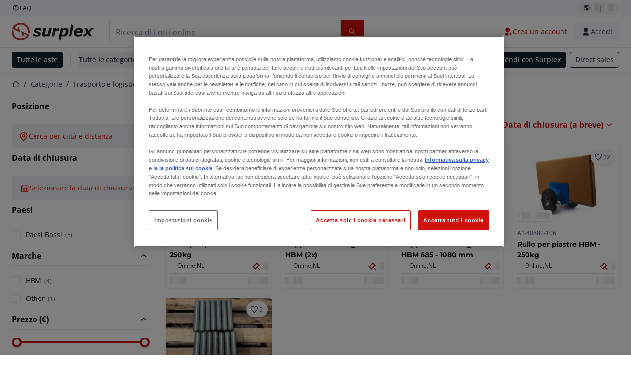

--- FILE ---
content_type: text/html; charset=utf-8
request_url: https://www.surplex.com/it/c/trasporto-e-logistica/inventario-magazzino/roll-tracce/273ca713-6437-4ddf-979e-7663dd98ea92
body_size: 58060
content:
<!DOCTYPE html><html translate="no" lang="it"><head><meta charSet="utf-8" data-next-head=""/><meta name="viewport" content="width=device-width" data-next-head=""/><meta property="og:title" content="▷ Acquistare nastri trasportatori usati | Asta online" data-next-head=""/><meta name="twitter:title" content="▷ Acquistare nastri trasportatori usati | Asta online" data-next-head=""/><meta name="description" content="Nastri trasportatori usati in aste online! ✅ Vasta gamma di nastri trasportatori dei migliori produttori. ➤ Fai subito un&#x27;offerta!" data-next-head=""/><meta property="og:description" content="Nastri trasportatori usati in aste online! ✅ Vasta gamma di nastri trasportatori dei migliori produttori. ➤ Fai subito un&#x27;offerta!" data-next-head=""/><meta name="twitter:description" content="Nastri trasportatori usati in aste online! ✅ Vasta gamma di nastri trasportatori dei migliori produttori. ➤ Fai subito un&#x27;offerta!" data-next-head=""/><meta property="og:locale" content="it" data-next-head=""/><meta property="og:type" content="article" data-next-head=""/><meta property="og:site_name" content="Surplex" data-next-head=""/><meta property="article:modified_time" content="2025-02-05T14:52:37Z" data-next-head=""/><meta property="article:publisher" content="" data-next-head=""/><meta name="twitter:card" content="summary" data-next-head=""/><link sizes="16x16" type="image/png" rel="icon" href="https://www.datocms-assets.com/144679/1730279871-favicon-32x32.png?auto=format&amp;h=16&amp;w=16" data-next-head=""/><link sizes="32x32" type="image/png" rel="icon" href="https://www.datocms-assets.com/144679/1730279871-favicon-32x32.png?auto=format&amp;h=32&amp;w=32" data-next-head=""/><link sizes="96x96" type="image/png" rel="icon" href="https://www.datocms-assets.com/144679/1730279871-favicon-32x32.png?auto=format&amp;h=96&amp;w=96" data-next-head=""/><link sizes="192x192" type="image/png" rel="icon" href="https://www.datocms-assets.com/144679/1730279871-favicon-32x32.png?auto=format&amp;h=192&amp;w=192" data-next-head=""/><title data-next-head="">▷ Acquistare nastri trasportatori usati | Asta online</title><link rel="canonical" href="https://www.surplex.com/it/c/trasporto-e-logistica/inventario-magazzino/roll-tracce/273ca713-6437-4ddf-979e-7663dd98ea92" data-next-head=""/><link rel="alternate" hrefLang="nl" href="https://www.surplex.com/nl/c/transport-en-logistiek/magazijninventaris/rollenbanen/273ca713-6437-4ddf-979e-7663dd98ea92" data-next-head=""/><link rel="alternate" hrefLang="en" href="https://www.surplex.com/en/c/transport-logistics/warehouse-inventory/roller-conveyors/273ca713-6437-4ddf-979e-7663dd98ea92" data-next-head=""/><link rel="alternate" hrefLang="de" href="https://www.surplex.com/c/transport-logistik/magazin-inventar/rollen-bahnen/273ca713-6437-4ddf-979e-7663dd98ea92" data-next-head=""/><link rel="alternate" hrefLang="fr" href="https://www.surplex.com/fr/c/transport-logistique/magasin-inventaire/roll-tracks/273ca713-6437-4ddf-979e-7663dd98ea92" data-next-head=""/><link rel="alternate" hrefLang="es" href="https://www.surplex.com/es/c/transporte-y-logistica/almacen-de-inventario/rodar-pistas/273ca713-6437-4ddf-979e-7663dd98ea92" data-next-head=""/><link rel="alternate" hrefLang="pl" href="https://www.surplex.com/pl/c/transport-i-logistyka/warehouse-inventory/sciezki-rolkowe/273ca713-6437-4ddf-979e-7663dd98ea92" data-next-head=""/><link rel="alternate" hrefLang="ro" href="https://www.surplex.com/ro/c/transport-i-logistica/warehouse-inventory/piese-de-rulare/273ca713-6437-4ddf-979e-7663dd98ea92" data-next-head=""/><link rel="alternate" hrefLang="it" href="https://www.surplex.com/it/c/trasporto-e-logistica/inventario-magazzino/roll-tracce/273ca713-6437-4ddf-979e-7663dd98ea92" data-next-head=""/><link data-next-font="size-adjust" rel="preconnect" href="/" crossorigin="anonymous"/><link rel="preload" href="https://www.surplex.com/_next/static/css/f1337edbf36219a9.css" as="style"/><link rel="preload" href="https://www.surplex.com/_next/static/css/b2b287e00471c9f8.css" as="style"/><meta name="sentry-trace" content="b6c6d2229bc7c31ea3b5e71d296b5622-05cc24e3a2612d80-0"/><meta name="baggage" content="sentry-environment=production,sentry-release=08dc23afd02eb148201fff5844968e35f10c4d9b,sentry-public_key=aa1e5bcd64176a3b3246eb315a9ce2e8,sentry-trace_id=b6c6d2229bc7c31ea3b5e71d296b5622,sentry-org_id=4508018193793024,sentry-sampled=false,sentry-sample_rand=0.8166469763113107,sentry-sample_rate=0.02"/><link rel="stylesheet" href="https://www.surplex.com/_next/static/css/f1337edbf36219a9.css" data-n-g=""/><link rel="stylesheet" href="https://www.surplex.com/_next/static/css/b2b287e00471c9f8.css" data-n-p=""/><noscript data-n-css=""></noscript><script defer="" noModule="" src="https://www.surplex.com/_next/static/chunks/polyfills-42372ed130431b0a.js"></script><script src="/api/polyfills?locale=it" defer="" data-nscript="beforeInteractive"></script><script id="one-trust" src="https://cdn.cookielaw.org/scripttemplates/otSDKStub.js" data-domain-script="019329e1-9c45-72b0-afb3-11c0e871f93d" data-document-language="true" defer="" data-nscript="beforeInteractive"></script><script src="https://www.surplex.com/_next/static/chunks/webpack-eed42278331c5585.js" defer=""></script><script src="https://www.surplex.com/_next/static/chunks/framework-1a24ce475fb8fb46.js" defer=""></script><script src="https://www.surplex.com/_next/static/chunks/main-c3c8ee9199953b94.js" defer=""></script><script src="https://www.surplex.com/_next/static/chunks/pages/_app-681c075776ee4b30.js" defer=""></script><script src="https://www.surplex.com/_next/static/chunks/9456-b9c6d91b4cdcf653.js" defer=""></script><script src="https://www.surplex.com/_next/static/chunks/2232-41bb92fd997f247a.js" defer=""></script><script src="https://www.surplex.com/_next/static/chunks/1303-df5f3b4392268228.js" defer=""></script><script src="https://www.surplex.com/_next/static/chunks/5902-c31c525b1cb9ca75.js" defer=""></script><script src="https://www.surplex.com/_next/static/chunks/2631-73cf63d56f708b18.js" defer=""></script><script src="https://www.surplex.com/_next/static/chunks/4689-b3bef28e4a4b1d98.js" defer=""></script><script src="https://www.surplex.com/_next/static/chunks/6986-fe813763acbdebea.js" defer=""></script><script src="https://www.surplex.com/_next/static/chunks/5088-b6100bfb8edd4e11.js" defer=""></script><script src="https://www.surplex.com/_next/static/chunks/pages/c/%5B...slugsAndId%5D-1e22a499c61c2f23.js" defer=""></script><script src="https://www.surplex.com/_next/static/BLy8lWY8mM6ISXR9zzwZQ/_buildManifest.js" defer=""></script><script src="https://www.surplex.com/_next/static/BLy8lWY8mM6ISXR9zzwZQ/_ssgManifest.js" defer=""></script></head><body><link rel="preload" as="image" href="https://www.datocms-assets.com/144679/1730283731-surplex.svg"/><link rel="preload" as="image" href="/assets/svg/app-store-badge-v2.svg"/><link rel="preload" as="image" href="/assets/svg/google-play-badge-v2.svg"/><link rel="preload" as="image" href="https://www.datocms-assets.com/144679/1692360176-przzelewy24.svg"/><link rel="preload" as="image" href="https://www.datocms-assets.com/144679/1692360174-ideal.svg"/><link rel="preload" as="image" href="https://www.datocms-assets.com/144679/1692360171-bancontact.svg"/><link rel="preload" as="image" href="https://www.datocms-assets.com/144679/1695375912-card-payment.svg"/><link rel="preload" as="image" href="https://www.datocms-assets.com/144679/1739863719-surplex-tbauctions_kleiner.svg"/><div id="__next"><div class="CoreStylesProvider_root__CKU7I"><div class="sticky left-0 top-0 z-[5] w-full" id="header-sticky"><header class="print:hidden"><div class="hidden md:block"><div class="bg-c-surface-sunken-default"><div class="w-full mx-auto max-w-screen-2xl px-4 md:px-6 flex justify-between py-1"><div class="flex flex-1 items-center gap-3"><a target="_blank" class="body-xs-regular flex items-center gap-1 text-c-text-neutral-obvious-default no-underline [&amp;&gt;svg]:size-4" href="https://help.surplex.com/hc/en-us"><svg class="inline align-text-top size-6"><use href="/assets/svg/icon-sprite-sheet.a8019ef632e962ef3d359003f5523487.svg#question-mark"></use></svg><span>FAQ</span></a></div><div class="flex"><div class="relative flex h-fit w-full justify-center"><button class="relative inline-flex items-center justify-center whitespace-nowrap transition-colors font-body text-label-default font-semibold leading-label-default tracking-label-default no-underline focus-visible:outline-none focus-visible:ring-2 focus-visible:ring-offset-2 disabled:pointer-events-none [&amp;.programmatic-focus]:outline-none [&amp;.programmatic-focus]:ring-2 [&amp;.programmatic-focus]:ring-offset-2 gap-2 px-2.5 py-3 [&amp;&gt;svg]:h-4 [&amp;&gt;svg]:w-4 rounded-full text-c-text-neutral-default [&amp;&gt;svg]:text-c-icon-neutral-default [@media(hover:hover)_and_(pointer:fine){&amp;:hover}]:text-c-text-neutral-default ring-c-stroke-neutral-default disabled:text-c-text-neutral-subtle-default [&amp;&gt;svg]:disabled:text-c-icon-neutral-default h-6 [@media(hover:hover)_and_(pointer:fine){&amp;:hover}]:bg-c-background-neutral-x-subtle-hover" data-cy="header-change-language-currency-button" type="button"><svg class="inline align-text-top size-6"><use href="/assets/svg/icon-sprite-sheet.a8019ef632e962ef3d359003f5523487.svg#earth-americas"></use></svg><span class="LoadingPlaceholderBar_loadingPlaceholderBar__V2Ssx relative block h-3.5 overflow-hidden bg-[rgba(0,0,0,0.08)] w-4"></span>| <span class="LoadingPlaceholderBar_loadingPlaceholderBar__V2Ssx relative block h-3.5 overflow-hidden bg-[rgba(0,0,0,0.08)] w-6"></span></button><div hidden="" class="absolute z-50 h-fit min-w-fit transition-all xl:right-0 xl:translate-x-0 md:top-[100%] right-0 translate-x-0"><div class="mt-2 rounded-lg border border-c-stroke-neutral-obvious-default bg-c-surface-default shadow"><div class="flex w-80 flex-col rounded-lg bg-c-surface-default px-5 pb-5 pt-3 shadow"><div class="mb-4 capitalize" data-cy="change-language-dropdown"><p class="Dropdown_label__97Wbd" id="language-switcher">Lingua</p><div class="Dropdown_dropdown__GeEyw Dropdown_dropdownBackground__ot_SF"><button aria-expanded="false" aria-haspopup="listbox" aria-labelledby="language-switcher" class="Dropdown_button__qDYee capitalize" type="button" data-cy="change-language-dropdown-button"><span class="Dropdown_labelWrapper__5VFEL"><span class="flex size-5 items-center justify-start mr-3 w-5"><span class="IconFlag_fflag__jK2TE IconFlag_fflag-IT__0hcB8"></span></span><span class="Dropdown_buttonLabel__pyP3C">italiano</span><svg class="inline align-text-top size-6 Dropdown_chevronIcon__V7wA7"><use href="/assets/svg/icon-sprite-sheet.a8019ef632e962ef3d359003f5523487.svg#chevron-down"></use></svg></span></button><div class="Dropdown_options__x9N4v"><div class="Dropdown_searchWrapper__9Df7h"></div><ul aria-activedescendant="it" role="listbox" tabindex="-1" class="Dropdown_optionsList__JwQ_T" data-cy="options"><li aria-selected="false" class="Dropdown_option__AIl4q" role="option"><span class="flex size-5 items-center justify-start mr-3 w-5 flex-shrink-0"><span class="IconFlag_fflag__jK2TE IconFlag_fflag-DE__hMciG"></span></span>Deutsch</li><li aria-selected="false" class="Dropdown_option__AIl4q" role="option"><span class="flex size-5 items-center justify-start mr-3 w-5 flex-shrink-0"><span class="IconFlag_fflag__jK2TE IconFlag_fflag-GB__AvebC"></span></span>English</li><li aria-selected="false" class="Dropdown_option__AIl4q" role="option"><span class="flex size-5 items-center justify-start mr-3 w-5 flex-shrink-0"><span class="IconFlag_fflag__jK2TE IconFlag_fflag-FR__KZUpY"></span></span>français</li><li aria-selected="false" class="Dropdown_option__AIl4q" role="option"><span class="flex size-5 items-center justify-start mr-3 w-5 flex-shrink-0"><span class="IconFlag_fflag__jK2TE IconFlag_fflag-NL__BnqJK"></span></span>Nederlands</li><li aria-selected="false" class="Dropdown_option__AIl4q" role="option"><span class="flex size-5 items-center justify-start mr-3 w-5 flex-shrink-0"><span class="IconFlag_fflag__jK2TE IconFlag_fflag-PL__qHCPU"></span></span>polski</li><li aria-selected="true" class="Dropdown_option__AIl4q Dropdown_selected__j0Fkf" role="option"><span class="flex size-5 items-center justify-start mr-3 w-5 flex-shrink-0"><span class="IconFlag_fflag__jK2TE IconFlag_fflag-IT__0hcB8"></span></span>italiano</li><li aria-selected="false" class="Dropdown_option__AIl4q" role="option"><span class="flex size-5 items-center justify-start mr-3 w-5 flex-shrink-0"><span class="IconFlag_fflag__jK2TE IconFlag_fflag-RO__aLcn7"></span></span>română</li><li aria-selected="false" class="Dropdown_option__AIl4q" role="option"><span class="flex size-5 items-center justify-start mr-3 w-5 flex-shrink-0"><span class="IconFlag_fflag__jK2TE IconFlag_fflag-ES__4m9Zr"></span></span>español</li></ul></div></div></div><div class="flex items-start gap-1"><svg class="inline align-text-top size-5 flex-shrink-0 text-c-icon-neutral-default"><use href="/assets/svg/icon-sprite-sheet.a8019ef632e962ef3d359003f5523487.svg#info"></use></svg><p class="body-s-regular text-c-text-neutral-default">I tassi di cambio vengono aggiornati quotidianamente, non in tempo reale. Potrebbero essere applicate commissioni bancarie aggiuntive.</p></div></div></div></div></div></div></div></div></div><div class="block md:hidden"><div class="flex items-center px-0 py-2 bg-c-background-inverse-default pb-0"><header class="grid w-full items-center gap-3 px-4 grid-cols-[125px_1fr]"><a class="flex shrink-0" data-cy="logo-link" href="/it"><span class="sr-only">Home</span><img src="https://www.datocms-assets.com/144679/1730283731-surplex.svg" class="inline-block mx-0 my-1.5 max-h-10 w-full h-10 [display:unset] min-[980px]:hidden"/><img src="https://www.datocms-assets.com/144679/1730283731-surplex.svg" class="mx-0 my-1.5 max-h-10 w-full hidden min-[980px]:[display:unset]"/></a><div class="flex flex-row items-center justify-end gap-3"><a class="relative inline-flex items-center justify-center whitespace-nowrap transition-colors font-body text-label-default font-semibold leading-label-default tracking-label-default no-underline focus-visible:outline-none focus-visible:ring-2 focus-visible:ring-offset-2 disabled:pointer-events-none [&amp;.programmatic-focus]:outline-none [&amp;.programmatic-focus]:ring-2 [&amp;.programmatic-focus]:ring-offset-2 gap-2.5 [&amp;&gt;svg]:h-5 [&amp;&gt;svg]:w-5 rounded-full bg-c-background-brand-primary-default text-c-text-inverse-default [&amp;&gt;svg]:text-c-icon-inverse-default [@media(hover:hover)_and_(pointer:fine){&amp;:hover}]:bg-c-background-brand-primary-hover [@media(hover:hover)_and_(pointer:fine){&amp;:hover}]:text-c-text-inverse-default ring-c-stroke-brand-primary-default disabled:bg-c-background-neutral-subtle-default disabled:text-c-text-neutral-subtle-default [&amp;&gt;svg]:disabled:text-c-icon-neutral-default h-[34px] w-[34px] p-0" type="button" aria-label="Preferiti" href="/it/account/my-lots"><svg class="inline align-text-top size-6"><use href="/assets/svg/icon-sprite-sheet.a8019ef632e962ef3d359003f5523487.svg#heart-filled"></use></svg></a><div class="relative"><button class="relative whitespace-nowrap transition-colors font-body text-label-default font-semibold leading-label-default tracking-label-default no-underline focus-visible:outline-none focus-visible:ring-2 focus-visible:ring-offset-2 disabled:pointer-events-none [&amp;.programmatic-focus]:outline-none [&amp;.programmatic-focus]:ring-2 [&amp;.programmatic-focus]:ring-offset-2 gap-2.5 [&amp;&gt;svg]:h-5 [&amp;&gt;svg]:w-5 bg-c-background-brand-primary-default text-c-text-inverse-default [&amp;&gt;svg]:text-c-icon-inverse-default [@media(hover:hover)_and_(pointer:fine){&amp;:hover}]:bg-c-background-brand-primary-hover [@media(hover:hover)_and_(pointer:fine){&amp;:hover}]:text-c-text-inverse-default ring-c-stroke-brand-primary-default disabled:bg-c-background-neutral-subtle-default disabled:text-c-text-neutral-subtle-default [&amp;&gt;svg]:disabled:text-c-icon-neutral-default flex h-[34px] w-[34px] items-center justify-center rounded-full p-0 md:h-[unset] md:w-[unset] md:rounded md:px-3.5 md:py-2.5" disabled="" data-cy="header-auth-button" type="button" aria-label="Accedi"><svg class="inline align-text-top size-6"><use href="/assets/svg/icon-sprite-sheet.a8019ef632e962ef3d359003f5523487.svg#user-fill"></use></svg></button></div><button class="relative inline-flex items-center justify-center whitespace-nowrap transition-colors font-body text-label-default font-semibold leading-label-default tracking-label-default no-underline focus-visible:outline-none focus-visible:ring-2 focus-visible:ring-offset-2 disabled:pointer-events-none [&amp;.programmatic-focus]:outline-none [&amp;.programmatic-focus]:ring-2 [&amp;.programmatic-focus]:ring-offset-2 gap-2.5 [&amp;&gt;svg]:h-5 [&amp;&gt;svg]:w-5 rounded-full bg-c-background-brand-primary-default text-c-text-inverse-default [&amp;&gt;svg]:text-c-icon-inverse-default [@media(hover:hover)_and_(pointer:fine){&amp;:hover}]:bg-c-background-brand-primary-hover [@media(hover:hover)_and_(pointer:fine){&amp;:hover}]:text-c-text-inverse-default ring-c-stroke-brand-primary-default disabled:bg-c-background-neutral-subtle-default disabled:text-c-text-neutral-subtle-default [&amp;&gt;svg]:disabled:text-c-icon-neutral-default h-[34px] w-[34px] p-0" type="button"><svg class="inline align-text-top size-6"><use href="/assets/svg/icon-sprite-sheet.a8019ef632e962ef3d359003f5523487.svg#hamburger"></use></svg></button></div></header></div></div><div class="hidden md:block"><div class="flex items-center border-b border-solid border-c-stroke-neutral-default bg-c-background-inverse-default"><div class="w-full mx-auto max-w-screen-2xl px-4 md:px-6 grid items-center gap-8 py-2 grid-cols-[auto_1fr]"><a class="flex shrink-0" data-cy="logo-link" href="/it"><span class="sr-only">Home</span><img src="https://www.datocms-assets.com/144679/1730283731-surplex.svg" class="inline-block mx-0 my-1.5 max-h-10 w-full !m-0 h-10 [display:unset] min-[980px]:hidden"/><img src="https://www.datocms-assets.com/144679/1730283731-surplex.svg" class="mx-0 my-1.5 max-h-10 w-full !m-0 hidden min-[980px]:[display:unset]"/></a><div class="flex items-center justify-between gap-4"><div class="relative w-3/5 xl:w-2/4"><form class="SearchBar_root__UCrO6 grow md:relative"><div class="SearchBar_searchField__Y3B3m !pl-0 [&amp;_.input-wrapper]:m-0 [&amp;_div]:max-w-none [&amp;_input]:max-w-none [&amp;_svg]:w-[calc(1.5rem+theme(spacing.3))] [&amp;_svg]:border-c-stroke-neutral-default [&amp;_svg]:pl-3 [&amp;_svg]:border-l-0 !border-0 [&amp;&gt;button]:right-auto [&amp;&gt;button]:m-0 [&amp;&gt;button]:h-full [&amp;&gt;button]:rounded-r [&amp;&gt;input]:h-full [&amp;&gt;input]:rounded-l [&amp;&gt;input]:!border-solid [&amp;&gt;input]:!border-[1px] [&amp;:is(:hover,:focus,:focus-within)&gt;input]:!border-[1px] [&amp;:is(:hover,:focus,:focus-within)&gt;input]:!border-c-stroke-brand-primary-default [&amp;:is(:hover,:focus,:focus-within)&gt;input]:!text-c-text-neutral-obvious-default [&amp;:is(:hover,:focus,:focus-within)&gt;input::placeholder]:!text-c-text-brand-primary-default [&amp;&gt;input]:!border-c-stroke-neutral-default"><label for="search" class="sr-only">Barra di ricerca<!-- --> </label><div class="Input_inputWrapper__KrQzd input-wrapper gap-2"><div class="Input_fieldWithIconWrapper__iHWw7 Input_maxWidth__SxaNM SearchBar_searchField__Y3B3m !pl-0 [&amp;_.input-wrapper]:m-0 [&amp;_div]:max-w-none [&amp;_input]:max-w-none [&amp;_svg]:w-[calc(1.5rem+theme(spacing.3))] [&amp;_svg]:border-c-stroke-neutral-default [&amp;_svg]:pl-3 [&amp;_svg]:border-l-0 !border-0 [&amp;&gt;button]:right-auto [&amp;&gt;button]:m-0 [&amp;&gt;button]:h-full [&amp;&gt;button]:rounded-r [&amp;&gt;input]:h-full [&amp;&gt;input]:rounded-l [&amp;&gt;input]:!border-solid [&amp;&gt;input]:!border-[1px] [&amp;:is(:hover,:focus,:focus-within)&gt;input]:!border-[1px] [&amp;:is(:hover,:focus,:focus-within)&gt;input]:!border-c-stroke-brand-primary-default [&amp;:is(:hover,:focus,:focus-within)&gt;input]:!text-c-text-neutral-obvious-default [&amp;:is(:hover,:focus,:focus-within)&gt;input::placeholder]:!text-c-text-brand-primary-default [&amp;&gt;input]:!border-c-stroke-neutral-default"><input aria-invalid="false" class="Input_common__Iv_iX Input_input__v48Bc" id="search" placeholder="Ricerca di Lotti online" type="search" autoComplete="off" maxLength="100" data-cy="header-search-input" name="search" value=""/><button class="relative inline-flex items-center justify-center whitespace-nowrap transition-colors font-body text-label-default font-semibold leading-label-default tracking-label-default no-underline focus-visible:outline-none focus-visible:ring-2 focus-visible:ring-offset-2 disabled:pointer-events-none [&amp;.programmatic-focus]:outline-none [&amp;.programmatic-focus]:ring-2 [&amp;.programmatic-focus]:ring-offset-2 h-10 gap-2.5 px-3.5 py-3.5 [&amp;&gt;svg]:h-5 [&amp;&gt;svg]:w-5 rounded bg-c-background-brand-primary-default text-c-text-inverse-default [&amp;&gt;svg]:text-c-icon-inverse-default [@media(hover:hover)_and_(pointer:fine){&amp;:hover}]:bg-c-background-brand-primary-hover [@media(hover:hover)_and_(pointer:fine){&amp;:hover}]:text-c-text-inverse-default ring-c-stroke-brand-primary-default disabled:bg-c-background-neutral-subtle-default disabled:text-c-text-neutral-subtle-default [&amp;&gt;svg]:disabled:text-c-icon-neutral-default Input_iconButton__8YwPz" data-cy="header-search-input-button" type="button" aria-label="Barra di ricerca"><svg class="inline align-text-top size-6"><use href="/assets/svg/icon-sprite-sheet.a8019ef632e962ef3d359003f5523487.svg#search"></use></svg></button></div></div></div><div></div></form></div><div class="flex items-center gap-2"><a class="relative inline-flex items-center justify-center whitespace-nowrap transition-colors font-body text-label-default font-semibold leading-label-default tracking-label-default no-underline focus-visible:outline-none focus-visible:ring-2 focus-visible:ring-offset-2 disabled:pointer-events-none [&amp;.programmatic-focus]:outline-none [&amp;.programmatic-focus]:ring-2 [&amp;.programmatic-focus]:ring-offset-2 h-10 gap-2.5 px-3.5 py-3.5 [&amp;&gt;svg]:h-5 [&amp;&gt;svg]:w-5 rounded-full text-c-text-brand-primary-default [&amp;&gt;svg]:text-c-icon-brand-primary-default [@media(hover:hover)_and_(pointer:fine){&amp;:hover}]:bg-c-background-brand-primary-x-subtle-default [@media(hover:hover)_and_(pointer:fine){&amp;:hover}]:text-c-text-brand-primary-hover [&amp;&gt;svg]:[@media(hover:hover)_and_(pointer:fine){&amp;:hover}]:text-c-icon-brand-primary-hover ring-c-stroke-brand-primary-default disabled:text-c-text-neutral-subtle-default [&amp;&gt;svg]:disabled:text-c-icon-neutral-default" data-cy="header-create-account-button" type="button" href="/it/signup?callbackUrl=%2Fit%2Fauth%2Fcompletion%3FredirectPath%3D%2Fc%2Ftrasporto-e-logistica%2Finventario-magazzino%2Froll-tracce%2F273ca713-6437-4ddf-979e-7663dd98ea92"><svg class="inline align-text-top size-6"><use href="/assets/svg/icon-sprite-sheet.a8019ef632e962ef3d359003f5523487.svg#user-add-fill"></use></svg>Crea un account</a><div class="relative"><button class="relative whitespace-nowrap transition-colors font-body text-label-default font-semibold leading-label-default tracking-label-default no-underline focus-visible:outline-none focus-visible:ring-2 focus-visible:ring-offset-2 disabled:pointer-events-none [&amp;.programmatic-focus]:outline-none [&amp;.programmatic-focus]:ring-2 [&amp;.programmatic-focus]:ring-offset-2 gap-2.5 [&amp;&gt;svg]:h-5 [&amp;&gt;svg]:w-5 bg-c-background-brand-primary-default text-c-text-inverse-default [&amp;&gt;svg]:text-c-icon-inverse-default [@media(hover:hover)_and_(pointer:fine){&amp;:hover}]:bg-c-background-brand-primary-hover [@media(hover:hover)_and_(pointer:fine){&amp;:hover}]:text-c-text-inverse-default ring-c-stroke-brand-primary-default disabled:bg-c-background-neutral-subtle-default disabled:text-c-text-neutral-subtle-default [&amp;&gt;svg]:disabled:text-c-icon-neutral-default flex h-[34px] w-[34px] items-center justify-center rounded-full p-0 md:h-[unset] md:w-[unset] md:rounded md:px-3.5 md:py-2.5" disabled="" data-cy="header-auth-button" type="button" aria-label="Accedi"><svg class="inline align-text-top size-6"><use href="/assets/svg/icon-sprite-sheet.a8019ef632e962ef3d359003f5523487.svg#user-fill"></use></svg>Accedi</button></div></div></div></div></div></div><div class="block md:hidden"><div class="w-full bg-c-surface-default px-4 py-3 shadow-sm"><form class="SearchBar_root__UCrO6 grow md:relative"><div class="SearchBar_searchField__Y3B3m !pl-0 [&amp;_.input-wrapper]:m-0 [&amp;_div]:max-w-none [&amp;_input]:max-w-none [&amp;_svg]:w-[calc(1.5rem+theme(spacing.3))] [&amp;_svg]:border-c-stroke-neutral-default [&amp;_svg]:pl-3 [&amp;_svg]:border-l-0 !border-0 [&amp;&gt;button]:right-auto [&amp;&gt;button]:m-0 [&amp;&gt;button]:h-full [&amp;&gt;button]:rounded-r [&amp;&gt;input::placeholder]:text-c-text-neutral-subtle-focus [&amp;&gt;input]:h-full [&amp;&gt;input]:rounded-l [&amp;&gt;input]:!border-[1px] [&amp;&gt;input]:!border-solid [&amp;&gt;input]:!border-c-stroke-neutral-subtle-default [&amp;&gt;input]:bg-c-background-brand-primary-x-subtle-default"><label for="search" class="sr-only">Barra di ricerca<!-- --> </label><div class="Input_inputWrapper__KrQzd input-wrapper gap-2"><div class="Input_fieldWithIconWrapper__iHWw7 Input_maxWidth__SxaNM SearchBar_searchField__Y3B3m !pl-0 [&amp;_.input-wrapper]:m-0 [&amp;_div]:max-w-none [&amp;_input]:max-w-none [&amp;_svg]:w-[calc(1.5rem+theme(spacing.3))] [&amp;_svg]:border-c-stroke-neutral-default [&amp;_svg]:pl-3 [&amp;_svg]:border-l-0 !border-0 [&amp;&gt;button]:right-auto [&amp;&gt;button]:m-0 [&amp;&gt;button]:h-full [&amp;&gt;button]:rounded-r [&amp;&gt;input::placeholder]:text-c-text-neutral-subtle-focus [&amp;&gt;input]:h-full [&amp;&gt;input]:rounded-l [&amp;&gt;input]:!border-[1px] [&amp;&gt;input]:!border-solid [&amp;&gt;input]:!border-c-stroke-neutral-subtle-default [&amp;&gt;input]:bg-c-background-brand-primary-x-subtle-default"><input aria-invalid="false" class="Input_common__Iv_iX Input_input__v48Bc" id="search" placeholder="Ricerca di Lotti online" type="search" autoComplete="off" maxLength="100" data-cy="mobile-header-search-input" name="search" value=""/><button class="relative inline-flex items-center justify-center whitespace-nowrap transition-colors font-body text-label-default font-semibold leading-label-default tracking-label-default no-underline focus-visible:outline-none focus-visible:ring-2 focus-visible:ring-offset-2 disabled:pointer-events-none [&amp;.programmatic-focus]:outline-none [&amp;.programmatic-focus]:ring-2 [&amp;.programmatic-focus]:ring-offset-2 h-10 gap-2.5 px-3.5 py-3.5 [&amp;&gt;svg]:h-5 [&amp;&gt;svg]:w-5 rounded bg-c-background-brand-primary-default text-c-text-inverse-default [&amp;&gt;svg]:text-c-icon-inverse-default [@media(hover:hover)_and_(pointer:fine){&amp;:hover}]:bg-c-background-brand-primary-hover [@media(hover:hover)_and_(pointer:fine){&amp;:hover}]:text-c-text-inverse-default ring-c-stroke-brand-primary-default disabled:bg-c-background-neutral-subtle-default disabled:text-c-text-neutral-subtle-default [&amp;&gt;svg]:disabled:text-c-icon-neutral-default Input_iconButton__8YwPz" data-cy="mobile-header-search-input-button" type="button" aria-label="Barra di ricerca"><svg class="inline align-text-top size-6"><use href="/assets/svg/icon-sprite-sheet.a8019ef632e962ef3d359003f5523487.svg#search"></use></svg></button></div></div></div><div></div></form></div></div><div class="hidden md:block"><div class="relative bg-c-surface-default shadow-sm"><div class="w-full mx-auto max-w-screen-2xl px-4 md:px-6 flex flex-1 justify-between overflow-hidden py-2"><div class="flex flex-grow items-center space-x-4 overflow-hidden"><a class="relative inline-flex items-center justify-center whitespace-nowrap transition-colors font-body text-label-default font-semibold leading-label-default tracking-label-default no-underline focus-visible:outline-none focus-visible:ring-2 focus-visible:ring-offset-2 disabled:pointer-events-none [&amp;.programmatic-focus]:outline-none [&amp;.programmatic-focus]:ring-2 [&amp;.programmatic-focus]:ring-offset-2 h-8 gap-2 px-2.5 py-3 [&amp;&gt;svg]:h-4 [&amp;&gt;svg]:w-4 rounded bg-c-background-brand-secondary-default text-c-text-inverse-default [&amp;&gt;svg]:text-c-icon-inverse-default [@media(hover:hover)_and_(pointer:fine){&amp;:hover}]:bg-c-background-brand-secondary-hover [@media(hover:hover)_and_(pointer:fine){&amp;:hover}]:text-c-text-inverse-default ring-c-stroke-brand-secondary-default disabled:bg-c-background-neutral-subtle-default disabled:text-c-text-neutral-subtle-default [&amp;&gt;svg]:disabled:text-c-icon-neutral-default" data-cy="header-all-auctions-button" type="button" href="/it/auctions">Tutte le aste</a><span class="block h-7 w-px bg-c-background-neutral-default"></span><button class="relative inline-flex items-center justify-center whitespace-nowrap transition-colors font-body text-label-default font-semibold leading-label-default tracking-label-default no-underline focus-visible:outline-none focus-visible:ring-2 focus-visible:ring-offset-2 disabled:pointer-events-none [&amp;.programmatic-focus]:outline-none [&amp;.programmatic-focus]:ring-2 [&amp;.programmatic-focus]:ring-offset-2 h-8 gap-2 [&amp;&gt;svg]:h-4 [&amp;&gt;svg]:w-4 rounded text-c-text-brand-secondary-default [&amp;&gt;svg]:text-c-icon-brand-secondary-default [@media(hover:hover)_and_(pointer:fine){&amp;:hover}]:bg-c-background-brand-secondary-x-subtle-default [@media(hover:hover)_and_(pointer:fine){&amp;:hover}]:text-c-text-brand-secondary-hover [&amp;&gt;svg]:[@media(hover:hover)_and_(pointer:fine){&amp;:hover}]:text-c-icon-brand-secondary-hover ring-c-stroke-brand-secondary-default disabled:text-c-text-neutral-subtle-default [&amp;&gt;svg]:disabled:text-c-icon-neutral-default flex-shrink-0 flex-nowrap p-0 hover:!bg-c-transparent" data-cy="header-all-categories-dropdown" type="button">Tutte le categorie<svg class="inline align-text-top size-6 mt-px !size-6 !text-c-icon-neutral-default"><use href="/assets/svg/icon-sprite-sheet.a8019ef632e962ef3d359003f5523487.svg#chevron-down"></use></svg></button><div class="flex h-[1.1rem] flex-wrap items-center space-x-4 overflow-hidden"><a target="_self" class="label text-c-text-neutral-obvious-default no-underline hover:text-c-text-neutral-obvious-hover" href="/it/c/metallo/0d91005a-fa8e-4e8f-98b1-f4854018329f"><span>Metallo</span></a><a target="_self" class="label text-c-text-neutral-obvious-default no-underline hover:text-c-text-neutral-obvious-hover" href="/it/c/lavorazione-del-legno/41176767-df26-4cea-80b5-3024e6ab4916"><span>Lavorazione del legno</span></a><a target="_self" class="label text-c-text-neutral-obvious-default no-underline hover:text-c-text-neutral-obvious-hover" href="/it/c/edilizia/f77365fe-eaa8-42d1-97fc-b14d0111160c"><span>Edilizia</span></a><a target="_self" class="label text-c-text-neutral-obvious-default no-underline hover:text-c-text-neutral-obvious-hover" href="/it/c/altre-categorie-industriali/6319e404-42d1-4701-87a1-7597c57a4907"><span>Altre categorie industriali</span></a><a target="_self" class="label text-c-text-neutral-obvious-default no-underline hover:text-c-text-neutral-obvious-hover" href="/it/c/trasporto-e-logistica/22430513-5e00-4758-9889-a4e52c0bb221"><span>Trasporto e logistica</span></a><a target="_self" class="label text-c-text-neutral-obvious-default no-underline hover:text-c-text-neutral-obvious-hover" href="/it/c/agricoltura/ca789c2c-b997-4f21-81d4-0bf285aca622"><span>Agricoltura</span></a></div></div><div class="flex flex-shrink-0 items-center space-x-2"><a target="_self" class="relative inline-flex items-center justify-center whitespace-nowrap transition-colors font-body text-label-default font-semibold leading-label-default tracking-label-default no-underline focus-visible:outline-none focus-visible:ring-2 focus-visible:ring-offset-2 disabled:pointer-events-none [&amp;.programmatic-focus]:outline-none [&amp;.programmatic-focus]:ring-2 [&amp;.programmatic-focus]:ring-offset-2 h-8 gap-2 px-2.5 py-3 [&amp;&gt;svg]:h-4 [&amp;&gt;svg]:w-4 rounded bg-c-background-neutral-x-obvious-default text-c-text-inverse-default [&amp;&gt;svg]:text-c-icon-inverse-default [@media(hover:hover)_and_(pointer:fine){&amp;:hover}]:bg-c-background-neutral-x-obvious-hover [@media(hover:hover)_and_(pointer:fine){&amp;:hover}]:text-c-text-inverse-default ring-c-stroke-neutral-x-obvious-default disabled:bg-c-background-neutral-subtle-default disabled:text-c-text-neutral-subtle-default [&amp;&gt;svg]:disabled:text-c-icon-neutral-default" type="button" href="/it/sell-with-surplex"><span class="flex-shrink overflow-hidden text-ellipsis whitespace-nowrap">Vendi con Surplex</span></a><a target="_self" class="relative inline-flex items-center justify-center whitespace-nowrap transition-colors font-body text-label-default font-semibold leading-label-default tracking-label-default no-underline focus-visible:outline-none focus-visible:ring-2 focus-visible:ring-offset-2 disabled:pointer-events-none [&amp;.programmatic-focus]:outline-none [&amp;.programmatic-focus]:ring-2 [&amp;.programmatic-focus]:ring-offset-2 bg-transparent border border-solid h-8 gap-2 px-2.5 py-3 [&amp;&gt;svg]:h-4 [&amp;&gt;svg]:w-4 rounded border-c-stroke-brand-secondary-default text-c-text-brand-secondary-default [&amp;&gt;svg]:text-c-icon-brand-secondary-default [@media(hover:hover)_and_(pointer:fine){&amp;:hover}]:border-c-stroke-brand-secondary-hover [@media(hover:hover)_and_(pointer:fine){&amp;:hover}]:text-c-text-brand-secondary-hover ring-c-stroke-brand-secondary-default disabled:border-c-stroke-neutral-disabled disabled:text-c-text-neutral-subtle-default [&amp;&gt;svg]:disabled:text-c-icon-neutral-default" type="button" href="/it/direct-sales"><span class="flex-shrink overflow-hidden text-ellipsis whitespace-nowrap">Direct sales</span></a></div></div><div class="hidden"><div class="absolute bottom-[-70%] left-0 mt-6 flex max-h-[300px] flex-row rounded-md bg-c-surface-default shadow-xl md:bottom-[unset] !mt-0 !left-1/2 transform -translate-x-1/2 w-full max-w-screen-xl !z-[3] z-[3]"><div class="scroll grow basis-0 overflow-y-auto border-r border-c-stroke-neutral-subtle-default p-5" data-cy="category-dropdown-main-categories-list"><button class="group w-full cursor-pointer border-0 bg-[initial] p-0.5"><span class="flex w-full flex-row items-center justify-between rounded-md py-2 pl-3 pr-2 transition-colors duration-200 ease-in min-[981px]:pl-4 group-hover:bg-inherit bg-c-background-brand-primary-x-subtle-default text-c-text-brand-primary-obvious-default"><div class="body-m-medium min-[981px]:body-s-medium grow text-start">Metallo</div><svg class="inline align-text-top size-6"><use href="/assets/svg/icon-sprite-sheet.a8019ef632e962ef3d359003f5523487.svg#chevron-right"></use></svg></span></button><button class="group w-full cursor-pointer border-0 bg-[initial] p-0.5"><span class="flex w-full flex-row items-center justify-between rounded-md bg-[initial] py-2 pl-3 pr-2 transition-colors duration-200 ease-in group-hover:bg-c-background-neutral-subtle-default min-[981px]:pl-4"><div class="body-m-medium min-[981px]:body-s-medium grow text-start">Lavorazione del legno</div><svg class="inline align-text-top size-6"><use href="/assets/svg/icon-sprite-sheet.a8019ef632e962ef3d359003f5523487.svg#chevron-right"></use></svg></span></button><button class="group w-full cursor-pointer border-0 bg-[initial] p-0.5"><span class="flex w-full flex-row items-center justify-between rounded-md bg-[initial] py-2 pl-3 pr-2 transition-colors duration-200 ease-in group-hover:bg-c-background-neutral-subtle-default min-[981px]:pl-4"><div class="body-m-medium min-[981px]:body-s-medium grow text-start">Edilizia</div><svg class="inline align-text-top size-6"><use href="/assets/svg/icon-sprite-sheet.a8019ef632e962ef3d359003f5523487.svg#chevron-right"></use></svg></span></button><button class="group w-full cursor-pointer border-0 bg-[initial] p-0.5"><span class="flex w-full flex-row items-center justify-between rounded-md bg-[initial] py-2 pl-3 pr-2 transition-colors duration-200 ease-in group-hover:bg-c-background-neutral-subtle-default min-[981px]:pl-4"><div class="body-m-medium min-[981px]:body-s-medium grow text-start">Altre categorie industriali</div><svg class="inline align-text-top size-6"><use href="/assets/svg/icon-sprite-sheet.a8019ef632e962ef3d359003f5523487.svg#chevron-right"></use></svg></span></button><button class="group w-full cursor-pointer border-0 bg-[initial] p-0.5"><span class="flex w-full flex-row items-center justify-between rounded-md bg-[initial] py-2 pl-3 pr-2 transition-colors duration-200 ease-in group-hover:bg-c-background-neutral-subtle-default min-[981px]:pl-4"><div class="body-m-medium min-[981px]:body-s-medium grow text-start">Trasporto e logistica</div><svg class="inline align-text-top size-6"><use href="/assets/svg/icon-sprite-sheet.a8019ef632e962ef3d359003f5523487.svg#chevron-right"></use></svg></span></button><button class="group w-full cursor-pointer border-0 bg-[initial] p-0.5"><span class="flex w-full flex-row items-center justify-between rounded-md bg-[initial] py-2 pl-3 pr-2 transition-colors duration-200 ease-in group-hover:bg-c-background-neutral-subtle-default min-[981px]:pl-4"><div class="body-m-medium min-[981px]:body-s-medium grow text-start">Strumenti</div><svg class="inline align-text-top size-6"><use href="/assets/svg/icon-sprite-sheet.a8019ef632e962ef3d359003f5523487.svg#chevron-right"></use></svg></span></button><button class="group w-full cursor-pointer border-0 bg-[initial] p-0.5"><span class="flex w-full flex-row items-center justify-between rounded-md bg-[initial] py-2 pl-3 pr-2 transition-colors duration-200 ease-in group-hover:bg-c-background-neutral-subtle-default min-[981px]:pl-4"><div class="body-m-medium min-[981px]:body-s-medium grow text-start">Agricoltura</div><svg class="inline align-text-top size-6"><use href="/assets/svg/icon-sprite-sheet.a8019ef632e962ef3d359003f5523487.svg#chevron-right"></use></svg></span></button><button class="group w-full cursor-pointer border-0 bg-[initial] p-0.5"><span class="flex w-full flex-row items-center justify-between rounded-md bg-[initial] py-2 pl-3 pr-2 transition-colors duration-200 ease-in group-hover:bg-c-background-neutral-subtle-default min-[981px]:pl-4"><div class="body-m-medium min-[981px]:body-s-medium grow text-start">Vendita al dettaglio e uffici</div><svg class="inline align-text-top size-6"><use href="/assets/svg/icon-sprite-sheet.a8019ef632e962ef3d359003f5523487.svg#chevron-right"></use></svg></span></button></div><div class="scroll grow-[2] basis-0 overflow-y-auto px-4 py-6 block" data-cy="category-dropdown-sub-categories-list"><div class="pl-4"><div class="heading-4 text-c-text-neutral-obvious-default">Metallo</div><a class="body-xs-bold block py-3 text-c-text-brand-primary-default no-underline transition-colors hover:cursor-pointer hover:text-c-text-brand-primary-obvious-default min-[981px]:mb-5 min-[981px]:mt-3 min-[981px]:py-0" data-cy="category-dropdown-sub-categories-all-button" href="/it/c/metallo/0d91005a-fa8e-4e8f-98b1-f4854018329f">MOSTRA TUTTI</a></div><div class="grid grid-cols-2 gap-x-3"><a class="body-m-medium min-[981px]:body-s-medium group ml-0 flex w-full cursor-pointer self-center p-0.5 text-left text-[inherit] no-underline" href="/it/c/metallo/curvatrici-e-piegatrici/7e2a2a30-1876-48e5-a4fb-c0edda7b0f7a"><span class="w-full rounded-md py-2 pl-3 pr-2 group-hover:text-c-text-brand-primary-default min-[981px]:pl-4 min-[981px]:group-hover:bg-c-background-neutral-subtle-default min-[981px]:group-focus:bg-c-background-neutral-subtle-default">Curvatrici e piegatrici</span></a><a class="body-m-medium min-[981px]:body-s-medium group ml-0 flex w-full cursor-pointer self-center p-0.5 text-left text-[inherit] no-underline" href="/it/c/metallo/alesatrici/5c624fea-b5f4-44a7-b9d5-e3a8e808ad93"><span class="w-full rounded-md py-2 pl-3 pr-2 group-hover:text-c-text-brand-primary-default min-[981px]:pl-4 min-[981px]:group-hover:bg-c-background-neutral-subtle-default min-[981px]:group-focus:bg-c-background-neutral-subtle-default">Alesatrici</span></a><a class="body-m-medium min-[981px]:body-s-medium group ml-0 flex w-full cursor-pointer self-center p-0.5 text-left text-[inherit] no-underline" href="/it/c/metallo/centri-di-lavoro-cnc/1d45f836-01a7-47f3-a0db-f6af904abeea"><span class="w-full rounded-md py-2 pl-3 pr-2 group-hover:text-c-text-brand-primary-default min-[981px]:pl-4 min-[981px]:group-hover:bg-c-background-neutral-subtle-default min-[981px]:group-focus:bg-c-background-neutral-subtle-default">Centri di lavoro CNC</span></a><a class="body-m-medium min-[981px]:body-s-medium group ml-0 flex w-full cursor-pointer self-center p-0.5 text-left text-[inherit] no-underline" href="/it/c/metallo/macchine-da-taglio/286fab9c-7040-45e5-89cc-df8a38b7567b"><span class="w-full rounded-md py-2 pl-3 pr-2 group-hover:text-c-text-brand-primary-default min-[981px]:pl-4 min-[981px]:group-hover:bg-c-background-neutral-subtle-default min-[981px]:group-focus:bg-c-background-neutral-subtle-default">Macchine da taglio</span></a><a class="body-m-medium min-[981px]:body-s-medium group ml-0 flex w-full cursor-pointer self-center p-0.5 text-left text-[inherit] no-underline" href="/it/c/metallo/perforatrici/a1717566-c049-428c-9085-97b0122ed0a0"><span class="w-full rounded-md py-2 pl-3 pr-2 group-hover:text-c-text-brand-primary-default min-[981px]:pl-4 min-[981px]:group-hover:bg-c-background-neutral-subtle-default min-[981px]:group-focus:bg-c-background-neutral-subtle-default">Perforatrici</span></a><a class="body-m-medium min-[981px]:body-s-medium group ml-0 flex w-full cursor-pointer self-center p-0.5 text-left text-[inherit] no-underline" href="/it/c/metallo/forgiatrici/2c85046b-bd60-43a6-a96f-96b8951448cf"><span class="w-full rounded-md py-2 pl-3 pr-2 group-hover:text-c-text-brand-primary-default min-[981px]:pl-4 min-[981px]:group-hover:bg-c-background-neutral-subtle-default min-[981px]:group-focus:bg-c-background-neutral-subtle-default">Forgiatrici</span></a><a class="body-m-medium min-[981px]:body-s-medium group ml-0 flex w-full cursor-pointer self-center p-0.5 text-left text-[inherit] no-underline" href="/it/c/metallo/macchine-per-elettroerosione/a4d5b466-38d1-4552-a4db-e59d0174ceac"><span class="w-full rounded-md py-2 pl-3 pr-2 group-hover:text-c-text-brand-primary-default min-[981px]:pl-4 min-[981px]:group-hover:bg-c-background-neutral-subtle-default min-[981px]:group-focus:bg-c-background-neutral-subtle-default">Macchine per elettroerosione</span></a><a class="body-m-medium min-[981px]:body-s-medium group ml-0 flex w-full cursor-pointer self-center p-0.5 text-left text-[inherit] no-underline" href="/it/c/metallo/macchine-per-fonderia/0b68d29a-071f-4742-9651-e07ef9646070"><span class="w-full rounded-md py-2 pl-3 pr-2 group-hover:text-c-text-brand-primary-default min-[981px]:pl-4 min-[981px]:group-hover:bg-c-background-neutral-subtle-default min-[981px]:group-focus:bg-c-background-neutral-subtle-default">Macchine per fonderia</span></a><a class="body-m-medium min-[981px]:body-s-medium group ml-0 flex w-full cursor-pointer self-center p-0.5 text-left text-[inherit] no-underline" href="/it/c/metallo/attrezzature-per-la-lavorazione-di-ingranaggi/f1308be1-cce4-44a4-9703-f9ec93efa3f1"><span class="w-full rounded-md py-2 pl-3 pr-2 group-hover:text-c-text-brand-primary-default min-[981px]:pl-4 min-[981px]:group-hover:bg-c-background-neutral-subtle-default min-[981px]:group-focus:bg-c-background-neutral-subtle-default">Attrezzature per la lavorazione di ingranaggi</span></a><a class="body-m-medium min-[981px]:body-s-medium group ml-0 flex w-full cursor-pointer self-center p-0.5 text-left text-[inherit] no-underline" href="/it/c/metallo/macchine-trituratrici/a07e7f45-87b7-463d-a663-df4fb0a2229d"><span class="w-full rounded-md py-2 pl-3 pr-2 group-hover:text-c-text-brand-primary-default min-[981px]:pl-4 min-[981px]:group-hover:bg-c-background-neutral-subtle-default min-[981px]:group-focus:bg-c-background-neutral-subtle-default">Macchine trituratrici</span></a><a class="body-m-medium min-[981px]:body-s-medium group ml-0 flex w-full cursor-pointer self-center p-0.5 text-left text-[inherit] no-underline" href="/it/c/metallo/torni/8a792e93-9ee7-4f40-853a-3508147725de"><span class="w-full rounded-md py-2 pl-3 pr-2 group-hover:text-c-text-brand-primary-default min-[981px]:pl-4 min-[981px]:group-hover:bg-c-background-neutral-subtle-default min-[981px]:group-focus:bg-c-background-neutral-subtle-default">Torni</span></a><a class="body-m-medium min-[981px]:body-s-medium group ml-0 flex w-full cursor-pointer self-center p-0.5 text-left text-[inherit] no-underline" href="/it/c/metallo/parti-di-macchine-strumenti-e-accessori/c38d51c8-4dd1-4c06-aed2-84ec2749ce28"><span class="w-full rounded-md py-2 pl-3 pr-2 group-hover:text-c-text-brand-primary-default min-[981px]:pl-4 min-[981px]:group-hover:bg-c-background-neutral-subtle-default min-[981px]:group-focus:bg-c-background-neutral-subtle-default">Parti di macchine, strumenti e accessori</span></a><a class="body-m-medium min-[981px]:body-s-medium group ml-0 flex w-full cursor-pointer self-center p-0.5 text-left text-[inherit] no-underline" href="/it/c/metallo/misurazione-e-prova/eea39ef5-70ae-4960-b4c7-60f767c0aff7"><span class="w-full rounded-md py-2 pl-3 pr-2 group-hover:text-c-text-brand-primary-default min-[981px]:pl-4 min-[981px]:group-hover:bg-c-background-neutral-subtle-default min-[981px]:group-focus:bg-c-background-neutral-subtle-default">Misurazione e prova</span></a><a class="body-m-medium min-[981px]:body-s-medium group ml-0 flex w-full cursor-pointer self-center p-0.5 text-left text-[inherit] no-underline" href="/it/c/metallo/stock-metalli/c0e9e1f0-bf50-43de-87b4-bb18722e1793"><span class="w-full rounded-md py-2 pl-3 pr-2 group-hover:text-c-text-brand-primary-default min-[981px]:pl-4 min-[981px]:group-hover:bg-c-background-neutral-subtle-default min-[981px]:group-focus:bg-c-background-neutral-subtle-default">Stock metalli</span></a><a class="body-m-medium min-[981px]:body-s-medium group ml-0 flex w-full cursor-pointer self-center p-0.5 text-left text-[inherit] no-underline" href="/it/c/metallo/trattamento-superficie-metalli/2cf0a09f-5b18-4d9f-b616-1b1ca638a6c7"><span class="w-full rounded-md py-2 pl-3 pr-2 group-hover:text-c-text-brand-primary-default min-[981px]:pl-4 min-[981px]:group-hover:bg-c-background-neutral-subtle-default min-[981px]:group-focus:bg-c-background-neutral-subtle-default">Trattamento superficie metalli</span></a><a class="body-m-medium min-[981px]:body-s-medium group ml-0 flex w-full cursor-pointer self-center p-0.5 text-left text-[inherit] no-underline" href="/it/c/metallo/fresatrici/6eb371ef-3eaa-4669-ab21-d7cc68ed2251"><span class="w-full rounded-md py-2 pl-3 pr-2 group-hover:text-c-text-brand-primary-default min-[981px]:pl-4 min-[981px]:group-hover:bg-c-background-neutral-subtle-default min-[981px]:group-focus:bg-c-background-neutral-subtle-default">Fresatrici</span></a><a class="body-m-medium min-[981px]:body-s-medium group ml-0 flex w-full cursor-pointer self-center p-0.5 text-left text-[inherit] no-underline" href="/it/c/metallo/presse/a7bd099d-5930-48b9-b913-f7ef94a5618d"><span class="w-full rounded-md py-2 pl-3 pr-2 group-hover:text-c-text-brand-primary-default min-[981px]:pl-4 min-[981px]:group-hover:bg-c-background-neutral-subtle-default min-[981px]:group-focus:bg-c-background-neutral-subtle-default">Presse</span></a><a class="body-m-medium min-[981px]:body-s-medium group ml-0 flex w-full cursor-pointer self-center p-0.5 text-left text-[inherit] no-underline" href="/it/c/metallo/linee-di-produzione-metalmeccanica/389b7cfe-3f9c-4e44-8341-c9f892f3a909"><span class="w-full rounded-md py-2 pl-3 pr-2 group-hover:text-c-text-brand-primary-default min-[981px]:pl-4 min-[981px]:group-hover:bg-c-background-neutral-subtle-default min-[981px]:group-focus:bg-c-background-neutral-subtle-default">Linee di produzione metalmeccanica</span></a><a class="body-m-medium min-[981px]:body-s-medium group ml-0 flex w-full cursor-pointer self-center p-0.5 text-left text-[inherit] no-underline" href="/it/c/metallo/punzonatrici/1fd1c03a-d72e-4ee3-aa79-26d14fac4876"><span class="w-full rounded-md py-2 pl-3 pr-2 group-hover:text-c-text-brand-primary-default min-[981px]:pl-4 min-[981px]:group-hover:bg-c-background-neutral-subtle-default min-[981px]:group-focus:bg-c-background-neutral-subtle-default">Punzonatrici</span></a><a class="body-m-medium min-[981px]:body-s-medium group ml-0 flex w-full cursor-pointer self-center p-0.5 text-left text-[inherit] no-underline" href="/it/c/metallo/segatrici/03a1a0c3-b9ad-4d39-970f-db66ef56ea63"><span class="w-full rounded-md py-2 pl-3 pr-2 group-hover:text-c-text-brand-primary-default min-[981px]:pl-4 min-[981px]:group-hover:bg-c-background-neutral-subtle-default min-[981px]:group-focus:bg-c-background-neutral-subtle-default">Segatrici</span></a><a class="body-m-medium min-[981px]:body-s-medium group ml-0 flex w-full cursor-pointer self-center p-0.5 text-left text-[inherit] no-underline" href="/it/c/metallo/stozzatrici/c3ffa5ee-f685-4eec-a578-9f510d49e188"><span class="w-full rounded-md py-2 pl-3 pr-2 group-hover:text-c-text-brand-primary-default min-[981px]:pl-4 min-[981px]:group-hover:bg-c-background-neutral-subtle-default min-[981px]:group-focus:bg-c-background-neutral-subtle-default">Stozzatrici</span></a><a class="body-m-medium min-[981px]:body-s-medium group ml-0 flex w-full cursor-pointer self-center p-0.5 text-left text-[inherit] no-underline" href="/it/c/metallo/attrezzature-per-saldatura/6d298617-0684-4fd3-a382-a87d05d1e82e"><span class="w-full rounded-md py-2 pl-3 pr-2 group-hover:text-c-text-brand-primary-default min-[981px]:pl-4 min-[981px]:group-hover:bg-c-background-neutral-subtle-default min-[981px]:group-focus:bg-c-background-neutral-subtle-default">Attrezzature per saldatura</span></a><a class="body-m-medium min-[981px]:body-s-medium group ml-0 flex w-full cursor-pointer self-center p-0.5 text-left text-[inherit] no-underline" href="/it/c/metallo/altre-macchine-metalmeccaniche/cd477c7e-befb-410b-9bc5-c3af9d70bc3e"><span class="w-full rounded-md py-2 pl-3 pr-2 group-hover:text-c-text-brand-primary-default min-[981px]:pl-4 min-[981px]:group-hover:bg-c-background-neutral-subtle-default min-[981px]:group-focus:bg-c-background-neutral-subtle-default">Altre macchine metalmeccaniche</span></a><a class="body-m-medium min-[981px]:body-s-medium group ml-0 flex w-full cursor-pointer self-center p-0.5 text-left text-[inherit] no-underline" href="/it/c/metallo/trattamento-e-filtrazione-dell&#x27;aria/d215c564-a0f0-4728-9183-2bbfb107d964"><span class="w-full rounded-md py-2 pl-3 pr-2 group-hover:text-c-text-brand-primary-default min-[981px]:pl-4 min-[981px]:group-hover:bg-c-background-neutral-subtle-default min-[981px]:group-focus:bg-c-background-neutral-subtle-default">Trattamento e filtrazione dell&#x27;aria</span></a><a class="body-m-medium min-[981px]:body-s-medium group ml-0 flex w-full cursor-pointer self-center p-0.5 text-left text-[inherit] no-underline" href="/it/c/metallo/stampa-3d/3eb2199e-2198-4885-aaab-d81dd625a2e5"><span class="w-full rounded-md py-2 pl-3 pr-2 group-hover:text-c-text-brand-primary-default min-[981px]:pl-4 min-[981px]:group-hover:bg-c-background-neutral-subtle-default min-[981px]:group-focus:bg-c-background-neutral-subtle-default">Stampa 3D</span></a></div></div><div class="scroll hidden grow-[2] basis-0 overflow-y-auto px-4 py-6" data-cy="category-dropdown-sub-categories-list"><div class="pl-4"><div class="heading-4 text-c-text-neutral-obvious-default">Metallo</div><a class="body-xs-bold block py-3 text-c-text-brand-primary-default no-underline transition-colors hover:cursor-pointer hover:text-c-text-brand-primary-obvious-default min-[981px]:mb-5 min-[981px]:mt-3 min-[981px]:py-0" data-cy="category-dropdown-sub-categories-all-button" href="/it/c/metallo/0d91005a-fa8e-4e8f-98b1-f4854018329f">MOSTRA TUTTI</a></div><div class="grid grid-cols-2 gap-x-3"><a class="body-m-medium min-[981px]:body-s-medium group ml-0 flex w-full cursor-pointer self-center p-0.5 text-left text-[inherit] no-underline" href="/it/c/metallo/curvatrici-e-piegatrici/7e2a2a30-1876-48e5-a4fb-c0edda7b0f7a"><span class="w-full rounded-md py-2 pl-3 pr-2 group-hover:text-c-text-brand-primary-default min-[981px]:pl-4 min-[981px]:group-hover:bg-c-background-neutral-subtle-default min-[981px]:group-focus:bg-c-background-neutral-subtle-default">Curvatrici e piegatrici</span></a><a class="body-m-medium min-[981px]:body-s-medium group ml-0 flex w-full cursor-pointer self-center p-0.5 text-left text-[inherit] no-underline" href="/it/c/metallo/alesatrici/5c624fea-b5f4-44a7-b9d5-e3a8e808ad93"><span class="w-full rounded-md py-2 pl-3 pr-2 group-hover:text-c-text-brand-primary-default min-[981px]:pl-4 min-[981px]:group-hover:bg-c-background-neutral-subtle-default min-[981px]:group-focus:bg-c-background-neutral-subtle-default">Alesatrici</span></a><a class="body-m-medium min-[981px]:body-s-medium group ml-0 flex w-full cursor-pointer self-center p-0.5 text-left text-[inherit] no-underline" href="/it/c/metallo/centri-di-lavoro-cnc/1d45f836-01a7-47f3-a0db-f6af904abeea"><span class="w-full rounded-md py-2 pl-3 pr-2 group-hover:text-c-text-brand-primary-default min-[981px]:pl-4 min-[981px]:group-hover:bg-c-background-neutral-subtle-default min-[981px]:group-focus:bg-c-background-neutral-subtle-default">Centri di lavoro CNC</span></a><a class="body-m-medium min-[981px]:body-s-medium group ml-0 flex w-full cursor-pointer self-center p-0.5 text-left text-[inherit] no-underline" href="/it/c/metallo/macchine-da-taglio/286fab9c-7040-45e5-89cc-df8a38b7567b"><span class="w-full rounded-md py-2 pl-3 pr-2 group-hover:text-c-text-brand-primary-default min-[981px]:pl-4 min-[981px]:group-hover:bg-c-background-neutral-subtle-default min-[981px]:group-focus:bg-c-background-neutral-subtle-default">Macchine da taglio</span></a><a class="body-m-medium min-[981px]:body-s-medium group ml-0 flex w-full cursor-pointer self-center p-0.5 text-left text-[inherit] no-underline" href="/it/c/metallo/perforatrici/a1717566-c049-428c-9085-97b0122ed0a0"><span class="w-full rounded-md py-2 pl-3 pr-2 group-hover:text-c-text-brand-primary-default min-[981px]:pl-4 min-[981px]:group-hover:bg-c-background-neutral-subtle-default min-[981px]:group-focus:bg-c-background-neutral-subtle-default">Perforatrici</span></a><a class="body-m-medium min-[981px]:body-s-medium group ml-0 flex w-full cursor-pointer self-center p-0.5 text-left text-[inherit] no-underline" href="/it/c/metallo/forgiatrici/2c85046b-bd60-43a6-a96f-96b8951448cf"><span class="w-full rounded-md py-2 pl-3 pr-2 group-hover:text-c-text-brand-primary-default min-[981px]:pl-4 min-[981px]:group-hover:bg-c-background-neutral-subtle-default min-[981px]:group-focus:bg-c-background-neutral-subtle-default">Forgiatrici</span></a><a class="body-m-medium min-[981px]:body-s-medium group ml-0 flex w-full cursor-pointer self-center p-0.5 text-left text-[inherit] no-underline" href="/it/c/metallo/macchine-per-elettroerosione/a4d5b466-38d1-4552-a4db-e59d0174ceac"><span class="w-full rounded-md py-2 pl-3 pr-2 group-hover:text-c-text-brand-primary-default min-[981px]:pl-4 min-[981px]:group-hover:bg-c-background-neutral-subtle-default min-[981px]:group-focus:bg-c-background-neutral-subtle-default">Macchine per elettroerosione</span></a><a class="body-m-medium min-[981px]:body-s-medium group ml-0 flex w-full cursor-pointer self-center p-0.5 text-left text-[inherit] no-underline" href="/it/c/metallo/macchine-per-fonderia/0b68d29a-071f-4742-9651-e07ef9646070"><span class="w-full rounded-md py-2 pl-3 pr-2 group-hover:text-c-text-brand-primary-default min-[981px]:pl-4 min-[981px]:group-hover:bg-c-background-neutral-subtle-default min-[981px]:group-focus:bg-c-background-neutral-subtle-default">Macchine per fonderia</span></a><a class="body-m-medium min-[981px]:body-s-medium group ml-0 flex w-full cursor-pointer self-center p-0.5 text-left text-[inherit] no-underline" href="/it/c/metallo/attrezzature-per-la-lavorazione-di-ingranaggi/f1308be1-cce4-44a4-9703-f9ec93efa3f1"><span class="w-full rounded-md py-2 pl-3 pr-2 group-hover:text-c-text-brand-primary-default min-[981px]:pl-4 min-[981px]:group-hover:bg-c-background-neutral-subtle-default min-[981px]:group-focus:bg-c-background-neutral-subtle-default">Attrezzature per la lavorazione di ingranaggi</span></a><a class="body-m-medium min-[981px]:body-s-medium group ml-0 flex w-full cursor-pointer self-center p-0.5 text-left text-[inherit] no-underline" href="/it/c/metallo/macchine-trituratrici/a07e7f45-87b7-463d-a663-df4fb0a2229d"><span class="w-full rounded-md py-2 pl-3 pr-2 group-hover:text-c-text-brand-primary-default min-[981px]:pl-4 min-[981px]:group-hover:bg-c-background-neutral-subtle-default min-[981px]:group-focus:bg-c-background-neutral-subtle-default">Macchine trituratrici</span></a><a class="body-m-medium min-[981px]:body-s-medium group ml-0 flex w-full cursor-pointer self-center p-0.5 text-left text-[inherit] no-underline" href="/it/c/metallo/torni/8a792e93-9ee7-4f40-853a-3508147725de"><span class="w-full rounded-md py-2 pl-3 pr-2 group-hover:text-c-text-brand-primary-default min-[981px]:pl-4 min-[981px]:group-hover:bg-c-background-neutral-subtle-default min-[981px]:group-focus:bg-c-background-neutral-subtle-default">Torni</span></a><a class="body-m-medium min-[981px]:body-s-medium group ml-0 flex w-full cursor-pointer self-center p-0.5 text-left text-[inherit] no-underline" href="/it/c/metallo/parti-di-macchine-strumenti-e-accessori/c38d51c8-4dd1-4c06-aed2-84ec2749ce28"><span class="w-full rounded-md py-2 pl-3 pr-2 group-hover:text-c-text-brand-primary-default min-[981px]:pl-4 min-[981px]:group-hover:bg-c-background-neutral-subtle-default min-[981px]:group-focus:bg-c-background-neutral-subtle-default">Parti di macchine, strumenti e accessori</span></a><a class="body-m-medium min-[981px]:body-s-medium group ml-0 flex w-full cursor-pointer self-center p-0.5 text-left text-[inherit] no-underline" href="/it/c/metallo/misurazione-e-prova/eea39ef5-70ae-4960-b4c7-60f767c0aff7"><span class="w-full rounded-md py-2 pl-3 pr-2 group-hover:text-c-text-brand-primary-default min-[981px]:pl-4 min-[981px]:group-hover:bg-c-background-neutral-subtle-default min-[981px]:group-focus:bg-c-background-neutral-subtle-default">Misurazione e prova</span></a><a class="body-m-medium min-[981px]:body-s-medium group ml-0 flex w-full cursor-pointer self-center p-0.5 text-left text-[inherit] no-underline" href="/it/c/metallo/stock-metalli/c0e9e1f0-bf50-43de-87b4-bb18722e1793"><span class="w-full rounded-md py-2 pl-3 pr-2 group-hover:text-c-text-brand-primary-default min-[981px]:pl-4 min-[981px]:group-hover:bg-c-background-neutral-subtle-default min-[981px]:group-focus:bg-c-background-neutral-subtle-default">Stock metalli</span></a><a class="body-m-medium min-[981px]:body-s-medium group ml-0 flex w-full cursor-pointer self-center p-0.5 text-left text-[inherit] no-underline" href="/it/c/metallo/trattamento-superficie-metalli/2cf0a09f-5b18-4d9f-b616-1b1ca638a6c7"><span class="w-full rounded-md py-2 pl-3 pr-2 group-hover:text-c-text-brand-primary-default min-[981px]:pl-4 min-[981px]:group-hover:bg-c-background-neutral-subtle-default min-[981px]:group-focus:bg-c-background-neutral-subtle-default">Trattamento superficie metalli</span></a><a class="body-m-medium min-[981px]:body-s-medium group ml-0 flex w-full cursor-pointer self-center p-0.5 text-left text-[inherit] no-underline" href="/it/c/metallo/fresatrici/6eb371ef-3eaa-4669-ab21-d7cc68ed2251"><span class="w-full rounded-md py-2 pl-3 pr-2 group-hover:text-c-text-brand-primary-default min-[981px]:pl-4 min-[981px]:group-hover:bg-c-background-neutral-subtle-default min-[981px]:group-focus:bg-c-background-neutral-subtle-default">Fresatrici</span></a><a class="body-m-medium min-[981px]:body-s-medium group ml-0 flex w-full cursor-pointer self-center p-0.5 text-left text-[inherit] no-underline" href="/it/c/metallo/presse/a7bd099d-5930-48b9-b913-f7ef94a5618d"><span class="w-full rounded-md py-2 pl-3 pr-2 group-hover:text-c-text-brand-primary-default min-[981px]:pl-4 min-[981px]:group-hover:bg-c-background-neutral-subtle-default min-[981px]:group-focus:bg-c-background-neutral-subtle-default">Presse</span></a><a class="body-m-medium min-[981px]:body-s-medium group ml-0 flex w-full cursor-pointer self-center p-0.5 text-left text-[inherit] no-underline" href="/it/c/metallo/linee-di-produzione-metalmeccanica/389b7cfe-3f9c-4e44-8341-c9f892f3a909"><span class="w-full rounded-md py-2 pl-3 pr-2 group-hover:text-c-text-brand-primary-default min-[981px]:pl-4 min-[981px]:group-hover:bg-c-background-neutral-subtle-default min-[981px]:group-focus:bg-c-background-neutral-subtle-default">Linee di produzione metalmeccanica</span></a><a class="body-m-medium min-[981px]:body-s-medium group ml-0 flex w-full cursor-pointer self-center p-0.5 text-left text-[inherit] no-underline" href="/it/c/metallo/punzonatrici/1fd1c03a-d72e-4ee3-aa79-26d14fac4876"><span class="w-full rounded-md py-2 pl-3 pr-2 group-hover:text-c-text-brand-primary-default min-[981px]:pl-4 min-[981px]:group-hover:bg-c-background-neutral-subtle-default min-[981px]:group-focus:bg-c-background-neutral-subtle-default">Punzonatrici</span></a><a class="body-m-medium min-[981px]:body-s-medium group ml-0 flex w-full cursor-pointer self-center p-0.5 text-left text-[inherit] no-underline" href="/it/c/metallo/segatrici/03a1a0c3-b9ad-4d39-970f-db66ef56ea63"><span class="w-full rounded-md py-2 pl-3 pr-2 group-hover:text-c-text-brand-primary-default min-[981px]:pl-4 min-[981px]:group-hover:bg-c-background-neutral-subtle-default min-[981px]:group-focus:bg-c-background-neutral-subtle-default">Segatrici</span></a><a class="body-m-medium min-[981px]:body-s-medium group ml-0 flex w-full cursor-pointer self-center p-0.5 text-left text-[inherit] no-underline" href="/it/c/metallo/stozzatrici/c3ffa5ee-f685-4eec-a578-9f510d49e188"><span class="w-full rounded-md py-2 pl-3 pr-2 group-hover:text-c-text-brand-primary-default min-[981px]:pl-4 min-[981px]:group-hover:bg-c-background-neutral-subtle-default min-[981px]:group-focus:bg-c-background-neutral-subtle-default">Stozzatrici</span></a><a class="body-m-medium min-[981px]:body-s-medium group ml-0 flex w-full cursor-pointer self-center p-0.5 text-left text-[inherit] no-underline" href="/it/c/metallo/attrezzature-per-saldatura/6d298617-0684-4fd3-a382-a87d05d1e82e"><span class="w-full rounded-md py-2 pl-3 pr-2 group-hover:text-c-text-brand-primary-default min-[981px]:pl-4 min-[981px]:group-hover:bg-c-background-neutral-subtle-default min-[981px]:group-focus:bg-c-background-neutral-subtle-default">Attrezzature per saldatura</span></a><a class="body-m-medium min-[981px]:body-s-medium group ml-0 flex w-full cursor-pointer self-center p-0.5 text-left text-[inherit] no-underline" href="/it/c/metallo/altre-macchine-metalmeccaniche/cd477c7e-befb-410b-9bc5-c3af9d70bc3e"><span class="w-full rounded-md py-2 pl-3 pr-2 group-hover:text-c-text-brand-primary-default min-[981px]:pl-4 min-[981px]:group-hover:bg-c-background-neutral-subtle-default min-[981px]:group-focus:bg-c-background-neutral-subtle-default">Altre macchine metalmeccaniche</span></a><a class="body-m-medium min-[981px]:body-s-medium group ml-0 flex w-full cursor-pointer self-center p-0.5 text-left text-[inherit] no-underline" href="/it/c/metallo/trattamento-e-filtrazione-dell&#x27;aria/d215c564-a0f0-4728-9183-2bbfb107d964"><span class="w-full rounded-md py-2 pl-3 pr-2 group-hover:text-c-text-brand-primary-default min-[981px]:pl-4 min-[981px]:group-hover:bg-c-background-neutral-subtle-default min-[981px]:group-focus:bg-c-background-neutral-subtle-default">Trattamento e filtrazione dell&#x27;aria</span></a><a class="body-m-medium min-[981px]:body-s-medium group ml-0 flex w-full cursor-pointer self-center p-0.5 text-left text-[inherit] no-underline" href="/it/c/metallo/stampa-3d/3eb2199e-2198-4885-aaab-d81dd625a2e5"><span class="w-full rounded-md py-2 pl-3 pr-2 group-hover:text-c-text-brand-primary-default min-[981px]:pl-4 min-[981px]:group-hover:bg-c-background-neutral-subtle-default min-[981px]:group-focus:bg-c-background-neutral-subtle-default">Stampa 3D</span></a></div></div><div class="scroll hidden grow-[2] basis-0 overflow-y-auto px-4 py-6" data-cy="category-dropdown-sub-categories-list"><div class="pl-4"><div class="heading-4 text-c-text-neutral-obvious-default">Metallo</div><a class="body-xs-bold block py-3 text-c-text-brand-primary-default no-underline transition-colors hover:cursor-pointer hover:text-c-text-brand-primary-obvious-default min-[981px]:mb-5 min-[981px]:mt-3 min-[981px]:py-0" data-cy="category-dropdown-sub-categories-all-button" href="/it/c/metallo/0d91005a-fa8e-4e8f-98b1-f4854018329f">MOSTRA TUTTI</a></div><div class="grid grid-cols-2 gap-x-3"><a class="body-m-medium min-[981px]:body-s-medium group ml-0 flex w-full cursor-pointer self-center p-0.5 text-left text-[inherit] no-underline" href="/it/c/metallo/curvatrici-e-piegatrici/7e2a2a30-1876-48e5-a4fb-c0edda7b0f7a"><span class="w-full rounded-md py-2 pl-3 pr-2 group-hover:text-c-text-brand-primary-default min-[981px]:pl-4 min-[981px]:group-hover:bg-c-background-neutral-subtle-default min-[981px]:group-focus:bg-c-background-neutral-subtle-default">Curvatrici e piegatrici</span></a><a class="body-m-medium min-[981px]:body-s-medium group ml-0 flex w-full cursor-pointer self-center p-0.5 text-left text-[inherit] no-underline" href="/it/c/metallo/alesatrici/5c624fea-b5f4-44a7-b9d5-e3a8e808ad93"><span class="w-full rounded-md py-2 pl-3 pr-2 group-hover:text-c-text-brand-primary-default min-[981px]:pl-4 min-[981px]:group-hover:bg-c-background-neutral-subtle-default min-[981px]:group-focus:bg-c-background-neutral-subtle-default">Alesatrici</span></a><a class="body-m-medium min-[981px]:body-s-medium group ml-0 flex w-full cursor-pointer self-center p-0.5 text-left text-[inherit] no-underline" href="/it/c/metallo/centri-di-lavoro-cnc/1d45f836-01a7-47f3-a0db-f6af904abeea"><span class="w-full rounded-md py-2 pl-3 pr-2 group-hover:text-c-text-brand-primary-default min-[981px]:pl-4 min-[981px]:group-hover:bg-c-background-neutral-subtle-default min-[981px]:group-focus:bg-c-background-neutral-subtle-default">Centri di lavoro CNC</span></a><a class="body-m-medium min-[981px]:body-s-medium group ml-0 flex w-full cursor-pointer self-center p-0.5 text-left text-[inherit] no-underline" href="/it/c/metallo/macchine-da-taglio/286fab9c-7040-45e5-89cc-df8a38b7567b"><span class="w-full rounded-md py-2 pl-3 pr-2 group-hover:text-c-text-brand-primary-default min-[981px]:pl-4 min-[981px]:group-hover:bg-c-background-neutral-subtle-default min-[981px]:group-focus:bg-c-background-neutral-subtle-default">Macchine da taglio</span></a><a class="body-m-medium min-[981px]:body-s-medium group ml-0 flex w-full cursor-pointer self-center p-0.5 text-left text-[inherit] no-underline" href="/it/c/metallo/perforatrici/a1717566-c049-428c-9085-97b0122ed0a0"><span class="w-full rounded-md py-2 pl-3 pr-2 group-hover:text-c-text-brand-primary-default min-[981px]:pl-4 min-[981px]:group-hover:bg-c-background-neutral-subtle-default min-[981px]:group-focus:bg-c-background-neutral-subtle-default">Perforatrici</span></a><a class="body-m-medium min-[981px]:body-s-medium group ml-0 flex w-full cursor-pointer self-center p-0.5 text-left text-[inherit] no-underline" href="/it/c/metallo/forgiatrici/2c85046b-bd60-43a6-a96f-96b8951448cf"><span class="w-full rounded-md py-2 pl-3 pr-2 group-hover:text-c-text-brand-primary-default min-[981px]:pl-4 min-[981px]:group-hover:bg-c-background-neutral-subtle-default min-[981px]:group-focus:bg-c-background-neutral-subtle-default">Forgiatrici</span></a><a class="body-m-medium min-[981px]:body-s-medium group ml-0 flex w-full cursor-pointer self-center p-0.5 text-left text-[inherit] no-underline" href="/it/c/metallo/macchine-per-elettroerosione/a4d5b466-38d1-4552-a4db-e59d0174ceac"><span class="w-full rounded-md py-2 pl-3 pr-2 group-hover:text-c-text-brand-primary-default min-[981px]:pl-4 min-[981px]:group-hover:bg-c-background-neutral-subtle-default min-[981px]:group-focus:bg-c-background-neutral-subtle-default">Macchine per elettroerosione</span></a><a class="body-m-medium min-[981px]:body-s-medium group ml-0 flex w-full cursor-pointer self-center p-0.5 text-left text-[inherit] no-underline" href="/it/c/metallo/macchine-per-fonderia/0b68d29a-071f-4742-9651-e07ef9646070"><span class="w-full rounded-md py-2 pl-3 pr-2 group-hover:text-c-text-brand-primary-default min-[981px]:pl-4 min-[981px]:group-hover:bg-c-background-neutral-subtle-default min-[981px]:group-focus:bg-c-background-neutral-subtle-default">Macchine per fonderia</span></a><a class="body-m-medium min-[981px]:body-s-medium group ml-0 flex w-full cursor-pointer self-center p-0.5 text-left text-[inherit] no-underline" href="/it/c/metallo/attrezzature-per-la-lavorazione-di-ingranaggi/f1308be1-cce4-44a4-9703-f9ec93efa3f1"><span class="w-full rounded-md py-2 pl-3 pr-2 group-hover:text-c-text-brand-primary-default min-[981px]:pl-4 min-[981px]:group-hover:bg-c-background-neutral-subtle-default min-[981px]:group-focus:bg-c-background-neutral-subtle-default">Attrezzature per la lavorazione di ingranaggi</span></a><a class="body-m-medium min-[981px]:body-s-medium group ml-0 flex w-full cursor-pointer self-center p-0.5 text-left text-[inherit] no-underline" href="/it/c/metallo/macchine-trituratrici/a07e7f45-87b7-463d-a663-df4fb0a2229d"><span class="w-full rounded-md py-2 pl-3 pr-2 group-hover:text-c-text-brand-primary-default min-[981px]:pl-4 min-[981px]:group-hover:bg-c-background-neutral-subtle-default min-[981px]:group-focus:bg-c-background-neutral-subtle-default">Macchine trituratrici</span></a><a class="body-m-medium min-[981px]:body-s-medium group ml-0 flex w-full cursor-pointer self-center p-0.5 text-left text-[inherit] no-underline" href="/it/c/metallo/torni/8a792e93-9ee7-4f40-853a-3508147725de"><span class="w-full rounded-md py-2 pl-3 pr-2 group-hover:text-c-text-brand-primary-default min-[981px]:pl-4 min-[981px]:group-hover:bg-c-background-neutral-subtle-default min-[981px]:group-focus:bg-c-background-neutral-subtle-default">Torni</span></a><a class="body-m-medium min-[981px]:body-s-medium group ml-0 flex w-full cursor-pointer self-center p-0.5 text-left text-[inherit] no-underline" href="/it/c/metallo/parti-di-macchine-strumenti-e-accessori/c38d51c8-4dd1-4c06-aed2-84ec2749ce28"><span class="w-full rounded-md py-2 pl-3 pr-2 group-hover:text-c-text-brand-primary-default min-[981px]:pl-4 min-[981px]:group-hover:bg-c-background-neutral-subtle-default min-[981px]:group-focus:bg-c-background-neutral-subtle-default">Parti di macchine, strumenti e accessori</span></a><a class="body-m-medium min-[981px]:body-s-medium group ml-0 flex w-full cursor-pointer self-center p-0.5 text-left text-[inherit] no-underline" href="/it/c/metallo/misurazione-e-prova/eea39ef5-70ae-4960-b4c7-60f767c0aff7"><span class="w-full rounded-md py-2 pl-3 pr-2 group-hover:text-c-text-brand-primary-default min-[981px]:pl-4 min-[981px]:group-hover:bg-c-background-neutral-subtle-default min-[981px]:group-focus:bg-c-background-neutral-subtle-default">Misurazione e prova</span></a><a class="body-m-medium min-[981px]:body-s-medium group ml-0 flex w-full cursor-pointer self-center p-0.5 text-left text-[inherit] no-underline" href="/it/c/metallo/stock-metalli/c0e9e1f0-bf50-43de-87b4-bb18722e1793"><span class="w-full rounded-md py-2 pl-3 pr-2 group-hover:text-c-text-brand-primary-default min-[981px]:pl-4 min-[981px]:group-hover:bg-c-background-neutral-subtle-default min-[981px]:group-focus:bg-c-background-neutral-subtle-default">Stock metalli</span></a><a class="body-m-medium min-[981px]:body-s-medium group ml-0 flex w-full cursor-pointer self-center p-0.5 text-left text-[inherit] no-underline" href="/it/c/metallo/trattamento-superficie-metalli/2cf0a09f-5b18-4d9f-b616-1b1ca638a6c7"><span class="w-full rounded-md py-2 pl-3 pr-2 group-hover:text-c-text-brand-primary-default min-[981px]:pl-4 min-[981px]:group-hover:bg-c-background-neutral-subtle-default min-[981px]:group-focus:bg-c-background-neutral-subtle-default">Trattamento superficie metalli</span></a><a class="body-m-medium min-[981px]:body-s-medium group ml-0 flex w-full cursor-pointer self-center p-0.5 text-left text-[inherit] no-underline" href="/it/c/metallo/fresatrici/6eb371ef-3eaa-4669-ab21-d7cc68ed2251"><span class="w-full rounded-md py-2 pl-3 pr-2 group-hover:text-c-text-brand-primary-default min-[981px]:pl-4 min-[981px]:group-hover:bg-c-background-neutral-subtle-default min-[981px]:group-focus:bg-c-background-neutral-subtle-default">Fresatrici</span></a><a class="body-m-medium min-[981px]:body-s-medium group ml-0 flex w-full cursor-pointer self-center p-0.5 text-left text-[inherit] no-underline" href="/it/c/metallo/presse/a7bd099d-5930-48b9-b913-f7ef94a5618d"><span class="w-full rounded-md py-2 pl-3 pr-2 group-hover:text-c-text-brand-primary-default min-[981px]:pl-4 min-[981px]:group-hover:bg-c-background-neutral-subtle-default min-[981px]:group-focus:bg-c-background-neutral-subtle-default">Presse</span></a><a class="body-m-medium min-[981px]:body-s-medium group ml-0 flex w-full cursor-pointer self-center p-0.5 text-left text-[inherit] no-underline" href="/it/c/metallo/linee-di-produzione-metalmeccanica/389b7cfe-3f9c-4e44-8341-c9f892f3a909"><span class="w-full rounded-md py-2 pl-3 pr-2 group-hover:text-c-text-brand-primary-default min-[981px]:pl-4 min-[981px]:group-hover:bg-c-background-neutral-subtle-default min-[981px]:group-focus:bg-c-background-neutral-subtle-default">Linee di produzione metalmeccanica</span></a><a class="body-m-medium min-[981px]:body-s-medium group ml-0 flex w-full cursor-pointer self-center p-0.5 text-left text-[inherit] no-underline" href="/it/c/metallo/punzonatrici/1fd1c03a-d72e-4ee3-aa79-26d14fac4876"><span class="w-full rounded-md py-2 pl-3 pr-2 group-hover:text-c-text-brand-primary-default min-[981px]:pl-4 min-[981px]:group-hover:bg-c-background-neutral-subtle-default min-[981px]:group-focus:bg-c-background-neutral-subtle-default">Punzonatrici</span></a><a class="body-m-medium min-[981px]:body-s-medium group ml-0 flex w-full cursor-pointer self-center p-0.5 text-left text-[inherit] no-underline" href="/it/c/metallo/segatrici/03a1a0c3-b9ad-4d39-970f-db66ef56ea63"><span class="w-full rounded-md py-2 pl-3 pr-2 group-hover:text-c-text-brand-primary-default min-[981px]:pl-4 min-[981px]:group-hover:bg-c-background-neutral-subtle-default min-[981px]:group-focus:bg-c-background-neutral-subtle-default">Segatrici</span></a><a class="body-m-medium min-[981px]:body-s-medium group ml-0 flex w-full cursor-pointer self-center p-0.5 text-left text-[inherit] no-underline" href="/it/c/metallo/stozzatrici/c3ffa5ee-f685-4eec-a578-9f510d49e188"><span class="w-full rounded-md py-2 pl-3 pr-2 group-hover:text-c-text-brand-primary-default min-[981px]:pl-4 min-[981px]:group-hover:bg-c-background-neutral-subtle-default min-[981px]:group-focus:bg-c-background-neutral-subtle-default">Stozzatrici</span></a><a class="body-m-medium min-[981px]:body-s-medium group ml-0 flex w-full cursor-pointer self-center p-0.5 text-left text-[inherit] no-underline" href="/it/c/metallo/attrezzature-per-saldatura/6d298617-0684-4fd3-a382-a87d05d1e82e"><span class="w-full rounded-md py-2 pl-3 pr-2 group-hover:text-c-text-brand-primary-default min-[981px]:pl-4 min-[981px]:group-hover:bg-c-background-neutral-subtle-default min-[981px]:group-focus:bg-c-background-neutral-subtle-default">Attrezzature per saldatura</span></a><a class="body-m-medium min-[981px]:body-s-medium group ml-0 flex w-full cursor-pointer self-center p-0.5 text-left text-[inherit] no-underline" href="/it/c/metallo/altre-macchine-metalmeccaniche/cd477c7e-befb-410b-9bc5-c3af9d70bc3e"><span class="w-full rounded-md py-2 pl-3 pr-2 group-hover:text-c-text-brand-primary-default min-[981px]:pl-4 min-[981px]:group-hover:bg-c-background-neutral-subtle-default min-[981px]:group-focus:bg-c-background-neutral-subtle-default">Altre macchine metalmeccaniche</span></a><a class="body-m-medium min-[981px]:body-s-medium group ml-0 flex w-full cursor-pointer self-center p-0.5 text-left text-[inherit] no-underline" href="/it/c/metallo/trattamento-e-filtrazione-dell&#x27;aria/d215c564-a0f0-4728-9183-2bbfb107d964"><span class="w-full rounded-md py-2 pl-3 pr-2 group-hover:text-c-text-brand-primary-default min-[981px]:pl-4 min-[981px]:group-hover:bg-c-background-neutral-subtle-default min-[981px]:group-focus:bg-c-background-neutral-subtle-default">Trattamento e filtrazione dell&#x27;aria</span></a><a class="body-m-medium min-[981px]:body-s-medium group ml-0 flex w-full cursor-pointer self-center p-0.5 text-left text-[inherit] no-underline" href="/it/c/metallo/stampa-3d/3eb2199e-2198-4885-aaab-d81dd625a2e5"><span class="w-full rounded-md py-2 pl-3 pr-2 group-hover:text-c-text-brand-primary-default min-[981px]:pl-4 min-[981px]:group-hover:bg-c-background-neutral-subtle-default min-[981px]:group-focus:bg-c-background-neutral-subtle-default">Stampa 3D</span></a></div></div><div class="scroll hidden grow-[2] basis-0 overflow-y-auto px-4 py-6" data-cy="category-dropdown-sub-categories-list"><div class="pl-4"><div class="heading-4 text-c-text-neutral-obvious-default">Metallo</div><a class="body-xs-bold block py-3 text-c-text-brand-primary-default no-underline transition-colors hover:cursor-pointer hover:text-c-text-brand-primary-obvious-default min-[981px]:mb-5 min-[981px]:mt-3 min-[981px]:py-0" data-cy="category-dropdown-sub-categories-all-button" href="/it/c/metallo/0d91005a-fa8e-4e8f-98b1-f4854018329f">MOSTRA TUTTI</a></div><div class="grid grid-cols-2 gap-x-3"><a class="body-m-medium min-[981px]:body-s-medium group ml-0 flex w-full cursor-pointer self-center p-0.5 text-left text-[inherit] no-underline" href="/it/c/metallo/curvatrici-e-piegatrici/7e2a2a30-1876-48e5-a4fb-c0edda7b0f7a"><span class="w-full rounded-md py-2 pl-3 pr-2 group-hover:text-c-text-brand-primary-default min-[981px]:pl-4 min-[981px]:group-hover:bg-c-background-neutral-subtle-default min-[981px]:group-focus:bg-c-background-neutral-subtle-default">Curvatrici e piegatrici</span></a><a class="body-m-medium min-[981px]:body-s-medium group ml-0 flex w-full cursor-pointer self-center p-0.5 text-left text-[inherit] no-underline" href="/it/c/metallo/alesatrici/5c624fea-b5f4-44a7-b9d5-e3a8e808ad93"><span class="w-full rounded-md py-2 pl-3 pr-2 group-hover:text-c-text-brand-primary-default min-[981px]:pl-4 min-[981px]:group-hover:bg-c-background-neutral-subtle-default min-[981px]:group-focus:bg-c-background-neutral-subtle-default">Alesatrici</span></a><a class="body-m-medium min-[981px]:body-s-medium group ml-0 flex w-full cursor-pointer self-center p-0.5 text-left text-[inherit] no-underline" href="/it/c/metallo/centri-di-lavoro-cnc/1d45f836-01a7-47f3-a0db-f6af904abeea"><span class="w-full rounded-md py-2 pl-3 pr-2 group-hover:text-c-text-brand-primary-default min-[981px]:pl-4 min-[981px]:group-hover:bg-c-background-neutral-subtle-default min-[981px]:group-focus:bg-c-background-neutral-subtle-default">Centri di lavoro CNC</span></a><a class="body-m-medium min-[981px]:body-s-medium group ml-0 flex w-full cursor-pointer self-center p-0.5 text-left text-[inherit] no-underline" href="/it/c/metallo/macchine-da-taglio/286fab9c-7040-45e5-89cc-df8a38b7567b"><span class="w-full rounded-md py-2 pl-3 pr-2 group-hover:text-c-text-brand-primary-default min-[981px]:pl-4 min-[981px]:group-hover:bg-c-background-neutral-subtle-default min-[981px]:group-focus:bg-c-background-neutral-subtle-default">Macchine da taglio</span></a><a class="body-m-medium min-[981px]:body-s-medium group ml-0 flex w-full cursor-pointer self-center p-0.5 text-left text-[inherit] no-underline" href="/it/c/metallo/perforatrici/a1717566-c049-428c-9085-97b0122ed0a0"><span class="w-full rounded-md py-2 pl-3 pr-2 group-hover:text-c-text-brand-primary-default min-[981px]:pl-4 min-[981px]:group-hover:bg-c-background-neutral-subtle-default min-[981px]:group-focus:bg-c-background-neutral-subtle-default">Perforatrici</span></a><a class="body-m-medium min-[981px]:body-s-medium group ml-0 flex w-full cursor-pointer self-center p-0.5 text-left text-[inherit] no-underline" href="/it/c/metallo/forgiatrici/2c85046b-bd60-43a6-a96f-96b8951448cf"><span class="w-full rounded-md py-2 pl-3 pr-2 group-hover:text-c-text-brand-primary-default min-[981px]:pl-4 min-[981px]:group-hover:bg-c-background-neutral-subtle-default min-[981px]:group-focus:bg-c-background-neutral-subtle-default">Forgiatrici</span></a><a class="body-m-medium min-[981px]:body-s-medium group ml-0 flex w-full cursor-pointer self-center p-0.5 text-left text-[inherit] no-underline" href="/it/c/metallo/macchine-per-elettroerosione/a4d5b466-38d1-4552-a4db-e59d0174ceac"><span class="w-full rounded-md py-2 pl-3 pr-2 group-hover:text-c-text-brand-primary-default min-[981px]:pl-4 min-[981px]:group-hover:bg-c-background-neutral-subtle-default min-[981px]:group-focus:bg-c-background-neutral-subtle-default">Macchine per elettroerosione</span></a><a class="body-m-medium min-[981px]:body-s-medium group ml-0 flex w-full cursor-pointer self-center p-0.5 text-left text-[inherit] no-underline" href="/it/c/metallo/macchine-per-fonderia/0b68d29a-071f-4742-9651-e07ef9646070"><span class="w-full rounded-md py-2 pl-3 pr-2 group-hover:text-c-text-brand-primary-default min-[981px]:pl-4 min-[981px]:group-hover:bg-c-background-neutral-subtle-default min-[981px]:group-focus:bg-c-background-neutral-subtle-default">Macchine per fonderia</span></a><a class="body-m-medium min-[981px]:body-s-medium group ml-0 flex w-full cursor-pointer self-center p-0.5 text-left text-[inherit] no-underline" href="/it/c/metallo/attrezzature-per-la-lavorazione-di-ingranaggi/f1308be1-cce4-44a4-9703-f9ec93efa3f1"><span class="w-full rounded-md py-2 pl-3 pr-2 group-hover:text-c-text-brand-primary-default min-[981px]:pl-4 min-[981px]:group-hover:bg-c-background-neutral-subtle-default min-[981px]:group-focus:bg-c-background-neutral-subtle-default">Attrezzature per la lavorazione di ingranaggi</span></a><a class="body-m-medium min-[981px]:body-s-medium group ml-0 flex w-full cursor-pointer self-center p-0.5 text-left text-[inherit] no-underline" href="/it/c/metallo/macchine-trituratrici/a07e7f45-87b7-463d-a663-df4fb0a2229d"><span class="w-full rounded-md py-2 pl-3 pr-2 group-hover:text-c-text-brand-primary-default min-[981px]:pl-4 min-[981px]:group-hover:bg-c-background-neutral-subtle-default min-[981px]:group-focus:bg-c-background-neutral-subtle-default">Macchine trituratrici</span></a><a class="body-m-medium min-[981px]:body-s-medium group ml-0 flex w-full cursor-pointer self-center p-0.5 text-left text-[inherit] no-underline" href="/it/c/metallo/torni/8a792e93-9ee7-4f40-853a-3508147725de"><span class="w-full rounded-md py-2 pl-3 pr-2 group-hover:text-c-text-brand-primary-default min-[981px]:pl-4 min-[981px]:group-hover:bg-c-background-neutral-subtle-default min-[981px]:group-focus:bg-c-background-neutral-subtle-default">Torni</span></a><a class="body-m-medium min-[981px]:body-s-medium group ml-0 flex w-full cursor-pointer self-center p-0.5 text-left text-[inherit] no-underline" href="/it/c/metallo/parti-di-macchine-strumenti-e-accessori/c38d51c8-4dd1-4c06-aed2-84ec2749ce28"><span class="w-full rounded-md py-2 pl-3 pr-2 group-hover:text-c-text-brand-primary-default min-[981px]:pl-4 min-[981px]:group-hover:bg-c-background-neutral-subtle-default min-[981px]:group-focus:bg-c-background-neutral-subtle-default">Parti di macchine, strumenti e accessori</span></a><a class="body-m-medium min-[981px]:body-s-medium group ml-0 flex w-full cursor-pointer self-center p-0.5 text-left text-[inherit] no-underline" href="/it/c/metallo/misurazione-e-prova/eea39ef5-70ae-4960-b4c7-60f767c0aff7"><span class="w-full rounded-md py-2 pl-3 pr-2 group-hover:text-c-text-brand-primary-default min-[981px]:pl-4 min-[981px]:group-hover:bg-c-background-neutral-subtle-default min-[981px]:group-focus:bg-c-background-neutral-subtle-default">Misurazione e prova</span></a><a class="body-m-medium min-[981px]:body-s-medium group ml-0 flex w-full cursor-pointer self-center p-0.5 text-left text-[inherit] no-underline" href="/it/c/metallo/stock-metalli/c0e9e1f0-bf50-43de-87b4-bb18722e1793"><span class="w-full rounded-md py-2 pl-3 pr-2 group-hover:text-c-text-brand-primary-default min-[981px]:pl-4 min-[981px]:group-hover:bg-c-background-neutral-subtle-default min-[981px]:group-focus:bg-c-background-neutral-subtle-default">Stock metalli</span></a><a class="body-m-medium min-[981px]:body-s-medium group ml-0 flex w-full cursor-pointer self-center p-0.5 text-left text-[inherit] no-underline" href="/it/c/metallo/trattamento-superficie-metalli/2cf0a09f-5b18-4d9f-b616-1b1ca638a6c7"><span class="w-full rounded-md py-2 pl-3 pr-2 group-hover:text-c-text-brand-primary-default min-[981px]:pl-4 min-[981px]:group-hover:bg-c-background-neutral-subtle-default min-[981px]:group-focus:bg-c-background-neutral-subtle-default">Trattamento superficie metalli</span></a><a class="body-m-medium min-[981px]:body-s-medium group ml-0 flex w-full cursor-pointer self-center p-0.5 text-left text-[inherit] no-underline" href="/it/c/metallo/fresatrici/6eb371ef-3eaa-4669-ab21-d7cc68ed2251"><span class="w-full rounded-md py-2 pl-3 pr-2 group-hover:text-c-text-brand-primary-default min-[981px]:pl-4 min-[981px]:group-hover:bg-c-background-neutral-subtle-default min-[981px]:group-focus:bg-c-background-neutral-subtle-default">Fresatrici</span></a><a class="body-m-medium min-[981px]:body-s-medium group ml-0 flex w-full cursor-pointer self-center p-0.5 text-left text-[inherit] no-underline" href="/it/c/metallo/presse/a7bd099d-5930-48b9-b913-f7ef94a5618d"><span class="w-full rounded-md py-2 pl-3 pr-2 group-hover:text-c-text-brand-primary-default min-[981px]:pl-4 min-[981px]:group-hover:bg-c-background-neutral-subtle-default min-[981px]:group-focus:bg-c-background-neutral-subtle-default">Presse</span></a><a class="body-m-medium min-[981px]:body-s-medium group ml-0 flex w-full cursor-pointer self-center p-0.5 text-left text-[inherit] no-underline" href="/it/c/metallo/linee-di-produzione-metalmeccanica/389b7cfe-3f9c-4e44-8341-c9f892f3a909"><span class="w-full rounded-md py-2 pl-3 pr-2 group-hover:text-c-text-brand-primary-default min-[981px]:pl-4 min-[981px]:group-hover:bg-c-background-neutral-subtle-default min-[981px]:group-focus:bg-c-background-neutral-subtle-default">Linee di produzione metalmeccanica</span></a><a class="body-m-medium min-[981px]:body-s-medium group ml-0 flex w-full cursor-pointer self-center p-0.5 text-left text-[inherit] no-underline" href="/it/c/metallo/punzonatrici/1fd1c03a-d72e-4ee3-aa79-26d14fac4876"><span class="w-full rounded-md py-2 pl-3 pr-2 group-hover:text-c-text-brand-primary-default min-[981px]:pl-4 min-[981px]:group-hover:bg-c-background-neutral-subtle-default min-[981px]:group-focus:bg-c-background-neutral-subtle-default">Punzonatrici</span></a><a class="body-m-medium min-[981px]:body-s-medium group ml-0 flex w-full cursor-pointer self-center p-0.5 text-left text-[inherit] no-underline" href="/it/c/metallo/segatrici/03a1a0c3-b9ad-4d39-970f-db66ef56ea63"><span class="w-full rounded-md py-2 pl-3 pr-2 group-hover:text-c-text-brand-primary-default min-[981px]:pl-4 min-[981px]:group-hover:bg-c-background-neutral-subtle-default min-[981px]:group-focus:bg-c-background-neutral-subtle-default">Segatrici</span></a><a class="body-m-medium min-[981px]:body-s-medium group ml-0 flex w-full cursor-pointer self-center p-0.5 text-left text-[inherit] no-underline" href="/it/c/metallo/stozzatrici/c3ffa5ee-f685-4eec-a578-9f510d49e188"><span class="w-full rounded-md py-2 pl-3 pr-2 group-hover:text-c-text-brand-primary-default min-[981px]:pl-4 min-[981px]:group-hover:bg-c-background-neutral-subtle-default min-[981px]:group-focus:bg-c-background-neutral-subtle-default">Stozzatrici</span></a><a class="body-m-medium min-[981px]:body-s-medium group ml-0 flex w-full cursor-pointer self-center p-0.5 text-left text-[inherit] no-underline" href="/it/c/metallo/attrezzature-per-saldatura/6d298617-0684-4fd3-a382-a87d05d1e82e"><span class="w-full rounded-md py-2 pl-3 pr-2 group-hover:text-c-text-brand-primary-default min-[981px]:pl-4 min-[981px]:group-hover:bg-c-background-neutral-subtle-default min-[981px]:group-focus:bg-c-background-neutral-subtle-default">Attrezzature per saldatura</span></a><a class="body-m-medium min-[981px]:body-s-medium group ml-0 flex w-full cursor-pointer self-center p-0.5 text-left text-[inherit] no-underline" href="/it/c/metallo/altre-macchine-metalmeccaniche/cd477c7e-befb-410b-9bc5-c3af9d70bc3e"><span class="w-full rounded-md py-2 pl-3 pr-2 group-hover:text-c-text-brand-primary-default min-[981px]:pl-4 min-[981px]:group-hover:bg-c-background-neutral-subtle-default min-[981px]:group-focus:bg-c-background-neutral-subtle-default">Altre macchine metalmeccaniche</span></a><a class="body-m-medium min-[981px]:body-s-medium group ml-0 flex w-full cursor-pointer self-center p-0.5 text-left text-[inherit] no-underline" href="/it/c/metallo/trattamento-e-filtrazione-dell&#x27;aria/d215c564-a0f0-4728-9183-2bbfb107d964"><span class="w-full rounded-md py-2 pl-3 pr-2 group-hover:text-c-text-brand-primary-default min-[981px]:pl-4 min-[981px]:group-hover:bg-c-background-neutral-subtle-default min-[981px]:group-focus:bg-c-background-neutral-subtle-default">Trattamento e filtrazione dell&#x27;aria</span></a><a class="body-m-medium min-[981px]:body-s-medium group ml-0 flex w-full cursor-pointer self-center p-0.5 text-left text-[inherit] no-underline" href="/it/c/metallo/stampa-3d/3eb2199e-2198-4885-aaab-d81dd625a2e5"><span class="w-full rounded-md py-2 pl-3 pr-2 group-hover:text-c-text-brand-primary-default min-[981px]:pl-4 min-[981px]:group-hover:bg-c-background-neutral-subtle-default min-[981px]:group-focus:bg-c-background-neutral-subtle-default">Stampa 3D</span></a></div></div><div class="scroll hidden grow-[2] basis-0 overflow-y-auto px-4 py-6" data-cy="category-dropdown-sub-categories-list"><div class="pl-4"><div class="heading-4 text-c-text-neutral-obvious-default">Metallo</div><a class="body-xs-bold block py-3 text-c-text-brand-primary-default no-underline transition-colors hover:cursor-pointer hover:text-c-text-brand-primary-obvious-default min-[981px]:mb-5 min-[981px]:mt-3 min-[981px]:py-0" data-cy="category-dropdown-sub-categories-all-button" href="/it/c/metallo/0d91005a-fa8e-4e8f-98b1-f4854018329f">MOSTRA TUTTI</a></div><div class="grid grid-cols-2 gap-x-3"><a class="body-m-medium min-[981px]:body-s-medium group ml-0 flex w-full cursor-pointer self-center p-0.5 text-left text-[inherit] no-underline" href="/it/c/metallo/curvatrici-e-piegatrici/7e2a2a30-1876-48e5-a4fb-c0edda7b0f7a"><span class="w-full rounded-md py-2 pl-3 pr-2 group-hover:text-c-text-brand-primary-default min-[981px]:pl-4 min-[981px]:group-hover:bg-c-background-neutral-subtle-default min-[981px]:group-focus:bg-c-background-neutral-subtle-default">Curvatrici e piegatrici</span></a><a class="body-m-medium min-[981px]:body-s-medium group ml-0 flex w-full cursor-pointer self-center p-0.5 text-left text-[inherit] no-underline" href="/it/c/metallo/alesatrici/5c624fea-b5f4-44a7-b9d5-e3a8e808ad93"><span class="w-full rounded-md py-2 pl-3 pr-2 group-hover:text-c-text-brand-primary-default min-[981px]:pl-4 min-[981px]:group-hover:bg-c-background-neutral-subtle-default min-[981px]:group-focus:bg-c-background-neutral-subtle-default">Alesatrici</span></a><a class="body-m-medium min-[981px]:body-s-medium group ml-0 flex w-full cursor-pointer self-center p-0.5 text-left text-[inherit] no-underline" href="/it/c/metallo/centri-di-lavoro-cnc/1d45f836-01a7-47f3-a0db-f6af904abeea"><span class="w-full rounded-md py-2 pl-3 pr-2 group-hover:text-c-text-brand-primary-default min-[981px]:pl-4 min-[981px]:group-hover:bg-c-background-neutral-subtle-default min-[981px]:group-focus:bg-c-background-neutral-subtle-default">Centri di lavoro CNC</span></a><a class="body-m-medium min-[981px]:body-s-medium group ml-0 flex w-full cursor-pointer self-center p-0.5 text-left text-[inherit] no-underline" href="/it/c/metallo/macchine-da-taglio/286fab9c-7040-45e5-89cc-df8a38b7567b"><span class="w-full rounded-md py-2 pl-3 pr-2 group-hover:text-c-text-brand-primary-default min-[981px]:pl-4 min-[981px]:group-hover:bg-c-background-neutral-subtle-default min-[981px]:group-focus:bg-c-background-neutral-subtle-default">Macchine da taglio</span></a><a class="body-m-medium min-[981px]:body-s-medium group ml-0 flex w-full cursor-pointer self-center p-0.5 text-left text-[inherit] no-underline" href="/it/c/metallo/perforatrici/a1717566-c049-428c-9085-97b0122ed0a0"><span class="w-full rounded-md py-2 pl-3 pr-2 group-hover:text-c-text-brand-primary-default min-[981px]:pl-4 min-[981px]:group-hover:bg-c-background-neutral-subtle-default min-[981px]:group-focus:bg-c-background-neutral-subtle-default">Perforatrici</span></a><a class="body-m-medium min-[981px]:body-s-medium group ml-0 flex w-full cursor-pointer self-center p-0.5 text-left text-[inherit] no-underline" href="/it/c/metallo/forgiatrici/2c85046b-bd60-43a6-a96f-96b8951448cf"><span class="w-full rounded-md py-2 pl-3 pr-2 group-hover:text-c-text-brand-primary-default min-[981px]:pl-4 min-[981px]:group-hover:bg-c-background-neutral-subtle-default min-[981px]:group-focus:bg-c-background-neutral-subtle-default">Forgiatrici</span></a><a class="body-m-medium min-[981px]:body-s-medium group ml-0 flex w-full cursor-pointer self-center p-0.5 text-left text-[inherit] no-underline" href="/it/c/metallo/macchine-per-elettroerosione/a4d5b466-38d1-4552-a4db-e59d0174ceac"><span class="w-full rounded-md py-2 pl-3 pr-2 group-hover:text-c-text-brand-primary-default min-[981px]:pl-4 min-[981px]:group-hover:bg-c-background-neutral-subtle-default min-[981px]:group-focus:bg-c-background-neutral-subtle-default">Macchine per elettroerosione</span></a><a class="body-m-medium min-[981px]:body-s-medium group ml-0 flex w-full cursor-pointer self-center p-0.5 text-left text-[inherit] no-underline" href="/it/c/metallo/macchine-per-fonderia/0b68d29a-071f-4742-9651-e07ef9646070"><span class="w-full rounded-md py-2 pl-3 pr-2 group-hover:text-c-text-brand-primary-default min-[981px]:pl-4 min-[981px]:group-hover:bg-c-background-neutral-subtle-default min-[981px]:group-focus:bg-c-background-neutral-subtle-default">Macchine per fonderia</span></a><a class="body-m-medium min-[981px]:body-s-medium group ml-0 flex w-full cursor-pointer self-center p-0.5 text-left text-[inherit] no-underline" href="/it/c/metallo/attrezzature-per-la-lavorazione-di-ingranaggi/f1308be1-cce4-44a4-9703-f9ec93efa3f1"><span class="w-full rounded-md py-2 pl-3 pr-2 group-hover:text-c-text-brand-primary-default min-[981px]:pl-4 min-[981px]:group-hover:bg-c-background-neutral-subtle-default min-[981px]:group-focus:bg-c-background-neutral-subtle-default">Attrezzature per la lavorazione di ingranaggi</span></a><a class="body-m-medium min-[981px]:body-s-medium group ml-0 flex w-full cursor-pointer self-center p-0.5 text-left text-[inherit] no-underline" href="/it/c/metallo/macchine-trituratrici/a07e7f45-87b7-463d-a663-df4fb0a2229d"><span class="w-full rounded-md py-2 pl-3 pr-2 group-hover:text-c-text-brand-primary-default min-[981px]:pl-4 min-[981px]:group-hover:bg-c-background-neutral-subtle-default min-[981px]:group-focus:bg-c-background-neutral-subtle-default">Macchine trituratrici</span></a><a class="body-m-medium min-[981px]:body-s-medium group ml-0 flex w-full cursor-pointer self-center p-0.5 text-left text-[inherit] no-underline" href="/it/c/metallo/torni/8a792e93-9ee7-4f40-853a-3508147725de"><span class="w-full rounded-md py-2 pl-3 pr-2 group-hover:text-c-text-brand-primary-default min-[981px]:pl-4 min-[981px]:group-hover:bg-c-background-neutral-subtle-default min-[981px]:group-focus:bg-c-background-neutral-subtle-default">Torni</span></a><a class="body-m-medium min-[981px]:body-s-medium group ml-0 flex w-full cursor-pointer self-center p-0.5 text-left text-[inherit] no-underline" href="/it/c/metallo/parti-di-macchine-strumenti-e-accessori/c38d51c8-4dd1-4c06-aed2-84ec2749ce28"><span class="w-full rounded-md py-2 pl-3 pr-2 group-hover:text-c-text-brand-primary-default min-[981px]:pl-4 min-[981px]:group-hover:bg-c-background-neutral-subtle-default min-[981px]:group-focus:bg-c-background-neutral-subtle-default">Parti di macchine, strumenti e accessori</span></a><a class="body-m-medium min-[981px]:body-s-medium group ml-0 flex w-full cursor-pointer self-center p-0.5 text-left text-[inherit] no-underline" href="/it/c/metallo/misurazione-e-prova/eea39ef5-70ae-4960-b4c7-60f767c0aff7"><span class="w-full rounded-md py-2 pl-3 pr-2 group-hover:text-c-text-brand-primary-default min-[981px]:pl-4 min-[981px]:group-hover:bg-c-background-neutral-subtle-default min-[981px]:group-focus:bg-c-background-neutral-subtle-default">Misurazione e prova</span></a><a class="body-m-medium min-[981px]:body-s-medium group ml-0 flex w-full cursor-pointer self-center p-0.5 text-left text-[inherit] no-underline" href="/it/c/metallo/stock-metalli/c0e9e1f0-bf50-43de-87b4-bb18722e1793"><span class="w-full rounded-md py-2 pl-3 pr-2 group-hover:text-c-text-brand-primary-default min-[981px]:pl-4 min-[981px]:group-hover:bg-c-background-neutral-subtle-default min-[981px]:group-focus:bg-c-background-neutral-subtle-default">Stock metalli</span></a><a class="body-m-medium min-[981px]:body-s-medium group ml-0 flex w-full cursor-pointer self-center p-0.5 text-left text-[inherit] no-underline" href="/it/c/metallo/trattamento-superficie-metalli/2cf0a09f-5b18-4d9f-b616-1b1ca638a6c7"><span class="w-full rounded-md py-2 pl-3 pr-2 group-hover:text-c-text-brand-primary-default min-[981px]:pl-4 min-[981px]:group-hover:bg-c-background-neutral-subtle-default min-[981px]:group-focus:bg-c-background-neutral-subtle-default">Trattamento superficie metalli</span></a><a class="body-m-medium min-[981px]:body-s-medium group ml-0 flex w-full cursor-pointer self-center p-0.5 text-left text-[inherit] no-underline" href="/it/c/metallo/fresatrici/6eb371ef-3eaa-4669-ab21-d7cc68ed2251"><span class="w-full rounded-md py-2 pl-3 pr-2 group-hover:text-c-text-brand-primary-default min-[981px]:pl-4 min-[981px]:group-hover:bg-c-background-neutral-subtle-default min-[981px]:group-focus:bg-c-background-neutral-subtle-default">Fresatrici</span></a><a class="body-m-medium min-[981px]:body-s-medium group ml-0 flex w-full cursor-pointer self-center p-0.5 text-left text-[inherit] no-underline" href="/it/c/metallo/presse/a7bd099d-5930-48b9-b913-f7ef94a5618d"><span class="w-full rounded-md py-2 pl-3 pr-2 group-hover:text-c-text-brand-primary-default min-[981px]:pl-4 min-[981px]:group-hover:bg-c-background-neutral-subtle-default min-[981px]:group-focus:bg-c-background-neutral-subtle-default">Presse</span></a><a class="body-m-medium min-[981px]:body-s-medium group ml-0 flex w-full cursor-pointer self-center p-0.5 text-left text-[inherit] no-underline" href="/it/c/metallo/linee-di-produzione-metalmeccanica/389b7cfe-3f9c-4e44-8341-c9f892f3a909"><span class="w-full rounded-md py-2 pl-3 pr-2 group-hover:text-c-text-brand-primary-default min-[981px]:pl-4 min-[981px]:group-hover:bg-c-background-neutral-subtle-default min-[981px]:group-focus:bg-c-background-neutral-subtle-default">Linee di produzione metalmeccanica</span></a><a class="body-m-medium min-[981px]:body-s-medium group ml-0 flex w-full cursor-pointer self-center p-0.5 text-left text-[inherit] no-underline" href="/it/c/metallo/punzonatrici/1fd1c03a-d72e-4ee3-aa79-26d14fac4876"><span class="w-full rounded-md py-2 pl-3 pr-2 group-hover:text-c-text-brand-primary-default min-[981px]:pl-4 min-[981px]:group-hover:bg-c-background-neutral-subtle-default min-[981px]:group-focus:bg-c-background-neutral-subtle-default">Punzonatrici</span></a><a class="body-m-medium min-[981px]:body-s-medium group ml-0 flex w-full cursor-pointer self-center p-0.5 text-left text-[inherit] no-underline" href="/it/c/metallo/segatrici/03a1a0c3-b9ad-4d39-970f-db66ef56ea63"><span class="w-full rounded-md py-2 pl-3 pr-2 group-hover:text-c-text-brand-primary-default min-[981px]:pl-4 min-[981px]:group-hover:bg-c-background-neutral-subtle-default min-[981px]:group-focus:bg-c-background-neutral-subtle-default">Segatrici</span></a><a class="body-m-medium min-[981px]:body-s-medium group ml-0 flex w-full cursor-pointer self-center p-0.5 text-left text-[inherit] no-underline" href="/it/c/metallo/stozzatrici/c3ffa5ee-f685-4eec-a578-9f510d49e188"><span class="w-full rounded-md py-2 pl-3 pr-2 group-hover:text-c-text-brand-primary-default min-[981px]:pl-4 min-[981px]:group-hover:bg-c-background-neutral-subtle-default min-[981px]:group-focus:bg-c-background-neutral-subtle-default">Stozzatrici</span></a><a class="body-m-medium min-[981px]:body-s-medium group ml-0 flex w-full cursor-pointer self-center p-0.5 text-left text-[inherit] no-underline" href="/it/c/metallo/attrezzature-per-saldatura/6d298617-0684-4fd3-a382-a87d05d1e82e"><span class="w-full rounded-md py-2 pl-3 pr-2 group-hover:text-c-text-brand-primary-default min-[981px]:pl-4 min-[981px]:group-hover:bg-c-background-neutral-subtle-default min-[981px]:group-focus:bg-c-background-neutral-subtle-default">Attrezzature per saldatura</span></a><a class="body-m-medium min-[981px]:body-s-medium group ml-0 flex w-full cursor-pointer self-center p-0.5 text-left text-[inherit] no-underline" href="/it/c/metallo/altre-macchine-metalmeccaniche/cd477c7e-befb-410b-9bc5-c3af9d70bc3e"><span class="w-full rounded-md py-2 pl-3 pr-2 group-hover:text-c-text-brand-primary-default min-[981px]:pl-4 min-[981px]:group-hover:bg-c-background-neutral-subtle-default min-[981px]:group-focus:bg-c-background-neutral-subtle-default">Altre macchine metalmeccaniche</span></a><a class="body-m-medium min-[981px]:body-s-medium group ml-0 flex w-full cursor-pointer self-center p-0.5 text-left text-[inherit] no-underline" href="/it/c/metallo/trattamento-e-filtrazione-dell&#x27;aria/d215c564-a0f0-4728-9183-2bbfb107d964"><span class="w-full rounded-md py-2 pl-3 pr-2 group-hover:text-c-text-brand-primary-default min-[981px]:pl-4 min-[981px]:group-hover:bg-c-background-neutral-subtle-default min-[981px]:group-focus:bg-c-background-neutral-subtle-default">Trattamento e filtrazione dell&#x27;aria</span></a><a class="body-m-medium min-[981px]:body-s-medium group ml-0 flex w-full cursor-pointer self-center p-0.5 text-left text-[inherit] no-underline" href="/it/c/metallo/stampa-3d/3eb2199e-2198-4885-aaab-d81dd625a2e5"><span class="w-full rounded-md py-2 pl-3 pr-2 group-hover:text-c-text-brand-primary-default min-[981px]:pl-4 min-[981px]:group-hover:bg-c-background-neutral-subtle-default min-[981px]:group-focus:bg-c-background-neutral-subtle-default">Stampa 3D</span></a></div></div><div class="scroll hidden grow-[2] basis-0 overflow-y-auto px-4 py-6" data-cy="category-dropdown-sub-categories-list"><div class="pl-4"><div class="heading-4 text-c-text-neutral-obvious-default">Metallo</div><a class="body-xs-bold block py-3 text-c-text-brand-primary-default no-underline transition-colors hover:cursor-pointer hover:text-c-text-brand-primary-obvious-default min-[981px]:mb-5 min-[981px]:mt-3 min-[981px]:py-0" data-cy="category-dropdown-sub-categories-all-button" href="/it/c/metallo/0d91005a-fa8e-4e8f-98b1-f4854018329f">MOSTRA TUTTI</a></div><div class="grid grid-cols-2 gap-x-3"><a class="body-m-medium min-[981px]:body-s-medium group ml-0 flex w-full cursor-pointer self-center p-0.5 text-left text-[inherit] no-underline" href="/it/c/metallo/curvatrici-e-piegatrici/7e2a2a30-1876-48e5-a4fb-c0edda7b0f7a"><span class="w-full rounded-md py-2 pl-3 pr-2 group-hover:text-c-text-brand-primary-default min-[981px]:pl-4 min-[981px]:group-hover:bg-c-background-neutral-subtle-default min-[981px]:group-focus:bg-c-background-neutral-subtle-default">Curvatrici e piegatrici</span></a><a class="body-m-medium min-[981px]:body-s-medium group ml-0 flex w-full cursor-pointer self-center p-0.5 text-left text-[inherit] no-underline" href="/it/c/metallo/alesatrici/5c624fea-b5f4-44a7-b9d5-e3a8e808ad93"><span class="w-full rounded-md py-2 pl-3 pr-2 group-hover:text-c-text-brand-primary-default min-[981px]:pl-4 min-[981px]:group-hover:bg-c-background-neutral-subtle-default min-[981px]:group-focus:bg-c-background-neutral-subtle-default">Alesatrici</span></a><a class="body-m-medium min-[981px]:body-s-medium group ml-0 flex w-full cursor-pointer self-center p-0.5 text-left text-[inherit] no-underline" href="/it/c/metallo/centri-di-lavoro-cnc/1d45f836-01a7-47f3-a0db-f6af904abeea"><span class="w-full rounded-md py-2 pl-3 pr-2 group-hover:text-c-text-brand-primary-default min-[981px]:pl-4 min-[981px]:group-hover:bg-c-background-neutral-subtle-default min-[981px]:group-focus:bg-c-background-neutral-subtle-default">Centri di lavoro CNC</span></a><a class="body-m-medium min-[981px]:body-s-medium group ml-0 flex w-full cursor-pointer self-center p-0.5 text-left text-[inherit] no-underline" href="/it/c/metallo/macchine-da-taglio/286fab9c-7040-45e5-89cc-df8a38b7567b"><span class="w-full rounded-md py-2 pl-3 pr-2 group-hover:text-c-text-brand-primary-default min-[981px]:pl-4 min-[981px]:group-hover:bg-c-background-neutral-subtle-default min-[981px]:group-focus:bg-c-background-neutral-subtle-default">Macchine da taglio</span></a><a class="body-m-medium min-[981px]:body-s-medium group ml-0 flex w-full cursor-pointer self-center p-0.5 text-left text-[inherit] no-underline" href="/it/c/metallo/perforatrici/a1717566-c049-428c-9085-97b0122ed0a0"><span class="w-full rounded-md py-2 pl-3 pr-2 group-hover:text-c-text-brand-primary-default min-[981px]:pl-4 min-[981px]:group-hover:bg-c-background-neutral-subtle-default min-[981px]:group-focus:bg-c-background-neutral-subtle-default">Perforatrici</span></a><a class="body-m-medium min-[981px]:body-s-medium group ml-0 flex w-full cursor-pointer self-center p-0.5 text-left text-[inherit] no-underline" href="/it/c/metallo/forgiatrici/2c85046b-bd60-43a6-a96f-96b8951448cf"><span class="w-full rounded-md py-2 pl-3 pr-2 group-hover:text-c-text-brand-primary-default min-[981px]:pl-4 min-[981px]:group-hover:bg-c-background-neutral-subtle-default min-[981px]:group-focus:bg-c-background-neutral-subtle-default">Forgiatrici</span></a><a class="body-m-medium min-[981px]:body-s-medium group ml-0 flex w-full cursor-pointer self-center p-0.5 text-left text-[inherit] no-underline" href="/it/c/metallo/macchine-per-elettroerosione/a4d5b466-38d1-4552-a4db-e59d0174ceac"><span class="w-full rounded-md py-2 pl-3 pr-2 group-hover:text-c-text-brand-primary-default min-[981px]:pl-4 min-[981px]:group-hover:bg-c-background-neutral-subtle-default min-[981px]:group-focus:bg-c-background-neutral-subtle-default">Macchine per elettroerosione</span></a><a class="body-m-medium min-[981px]:body-s-medium group ml-0 flex w-full cursor-pointer self-center p-0.5 text-left text-[inherit] no-underline" href="/it/c/metallo/macchine-per-fonderia/0b68d29a-071f-4742-9651-e07ef9646070"><span class="w-full rounded-md py-2 pl-3 pr-2 group-hover:text-c-text-brand-primary-default min-[981px]:pl-4 min-[981px]:group-hover:bg-c-background-neutral-subtle-default min-[981px]:group-focus:bg-c-background-neutral-subtle-default">Macchine per fonderia</span></a><a class="body-m-medium min-[981px]:body-s-medium group ml-0 flex w-full cursor-pointer self-center p-0.5 text-left text-[inherit] no-underline" href="/it/c/metallo/attrezzature-per-la-lavorazione-di-ingranaggi/f1308be1-cce4-44a4-9703-f9ec93efa3f1"><span class="w-full rounded-md py-2 pl-3 pr-2 group-hover:text-c-text-brand-primary-default min-[981px]:pl-4 min-[981px]:group-hover:bg-c-background-neutral-subtle-default min-[981px]:group-focus:bg-c-background-neutral-subtle-default">Attrezzature per la lavorazione di ingranaggi</span></a><a class="body-m-medium min-[981px]:body-s-medium group ml-0 flex w-full cursor-pointer self-center p-0.5 text-left text-[inherit] no-underline" href="/it/c/metallo/macchine-trituratrici/a07e7f45-87b7-463d-a663-df4fb0a2229d"><span class="w-full rounded-md py-2 pl-3 pr-2 group-hover:text-c-text-brand-primary-default min-[981px]:pl-4 min-[981px]:group-hover:bg-c-background-neutral-subtle-default min-[981px]:group-focus:bg-c-background-neutral-subtle-default">Macchine trituratrici</span></a><a class="body-m-medium min-[981px]:body-s-medium group ml-0 flex w-full cursor-pointer self-center p-0.5 text-left text-[inherit] no-underline" href="/it/c/metallo/torni/8a792e93-9ee7-4f40-853a-3508147725de"><span class="w-full rounded-md py-2 pl-3 pr-2 group-hover:text-c-text-brand-primary-default min-[981px]:pl-4 min-[981px]:group-hover:bg-c-background-neutral-subtle-default min-[981px]:group-focus:bg-c-background-neutral-subtle-default">Torni</span></a><a class="body-m-medium min-[981px]:body-s-medium group ml-0 flex w-full cursor-pointer self-center p-0.5 text-left text-[inherit] no-underline" href="/it/c/metallo/parti-di-macchine-strumenti-e-accessori/c38d51c8-4dd1-4c06-aed2-84ec2749ce28"><span class="w-full rounded-md py-2 pl-3 pr-2 group-hover:text-c-text-brand-primary-default min-[981px]:pl-4 min-[981px]:group-hover:bg-c-background-neutral-subtle-default min-[981px]:group-focus:bg-c-background-neutral-subtle-default">Parti di macchine, strumenti e accessori</span></a><a class="body-m-medium min-[981px]:body-s-medium group ml-0 flex w-full cursor-pointer self-center p-0.5 text-left text-[inherit] no-underline" href="/it/c/metallo/misurazione-e-prova/eea39ef5-70ae-4960-b4c7-60f767c0aff7"><span class="w-full rounded-md py-2 pl-3 pr-2 group-hover:text-c-text-brand-primary-default min-[981px]:pl-4 min-[981px]:group-hover:bg-c-background-neutral-subtle-default min-[981px]:group-focus:bg-c-background-neutral-subtle-default">Misurazione e prova</span></a><a class="body-m-medium min-[981px]:body-s-medium group ml-0 flex w-full cursor-pointer self-center p-0.5 text-left text-[inherit] no-underline" href="/it/c/metallo/stock-metalli/c0e9e1f0-bf50-43de-87b4-bb18722e1793"><span class="w-full rounded-md py-2 pl-3 pr-2 group-hover:text-c-text-brand-primary-default min-[981px]:pl-4 min-[981px]:group-hover:bg-c-background-neutral-subtle-default min-[981px]:group-focus:bg-c-background-neutral-subtle-default">Stock metalli</span></a><a class="body-m-medium min-[981px]:body-s-medium group ml-0 flex w-full cursor-pointer self-center p-0.5 text-left text-[inherit] no-underline" href="/it/c/metallo/trattamento-superficie-metalli/2cf0a09f-5b18-4d9f-b616-1b1ca638a6c7"><span class="w-full rounded-md py-2 pl-3 pr-2 group-hover:text-c-text-brand-primary-default min-[981px]:pl-4 min-[981px]:group-hover:bg-c-background-neutral-subtle-default min-[981px]:group-focus:bg-c-background-neutral-subtle-default">Trattamento superficie metalli</span></a><a class="body-m-medium min-[981px]:body-s-medium group ml-0 flex w-full cursor-pointer self-center p-0.5 text-left text-[inherit] no-underline" href="/it/c/metallo/fresatrici/6eb371ef-3eaa-4669-ab21-d7cc68ed2251"><span class="w-full rounded-md py-2 pl-3 pr-2 group-hover:text-c-text-brand-primary-default min-[981px]:pl-4 min-[981px]:group-hover:bg-c-background-neutral-subtle-default min-[981px]:group-focus:bg-c-background-neutral-subtle-default">Fresatrici</span></a><a class="body-m-medium min-[981px]:body-s-medium group ml-0 flex w-full cursor-pointer self-center p-0.5 text-left text-[inherit] no-underline" href="/it/c/metallo/presse/a7bd099d-5930-48b9-b913-f7ef94a5618d"><span class="w-full rounded-md py-2 pl-3 pr-2 group-hover:text-c-text-brand-primary-default min-[981px]:pl-4 min-[981px]:group-hover:bg-c-background-neutral-subtle-default min-[981px]:group-focus:bg-c-background-neutral-subtle-default">Presse</span></a><a class="body-m-medium min-[981px]:body-s-medium group ml-0 flex w-full cursor-pointer self-center p-0.5 text-left text-[inherit] no-underline" href="/it/c/metallo/linee-di-produzione-metalmeccanica/389b7cfe-3f9c-4e44-8341-c9f892f3a909"><span class="w-full rounded-md py-2 pl-3 pr-2 group-hover:text-c-text-brand-primary-default min-[981px]:pl-4 min-[981px]:group-hover:bg-c-background-neutral-subtle-default min-[981px]:group-focus:bg-c-background-neutral-subtle-default">Linee di produzione metalmeccanica</span></a><a class="body-m-medium min-[981px]:body-s-medium group ml-0 flex w-full cursor-pointer self-center p-0.5 text-left text-[inherit] no-underline" href="/it/c/metallo/punzonatrici/1fd1c03a-d72e-4ee3-aa79-26d14fac4876"><span class="w-full rounded-md py-2 pl-3 pr-2 group-hover:text-c-text-brand-primary-default min-[981px]:pl-4 min-[981px]:group-hover:bg-c-background-neutral-subtle-default min-[981px]:group-focus:bg-c-background-neutral-subtle-default">Punzonatrici</span></a><a class="body-m-medium min-[981px]:body-s-medium group ml-0 flex w-full cursor-pointer self-center p-0.5 text-left text-[inherit] no-underline" href="/it/c/metallo/segatrici/03a1a0c3-b9ad-4d39-970f-db66ef56ea63"><span class="w-full rounded-md py-2 pl-3 pr-2 group-hover:text-c-text-brand-primary-default min-[981px]:pl-4 min-[981px]:group-hover:bg-c-background-neutral-subtle-default min-[981px]:group-focus:bg-c-background-neutral-subtle-default">Segatrici</span></a><a class="body-m-medium min-[981px]:body-s-medium group ml-0 flex w-full cursor-pointer self-center p-0.5 text-left text-[inherit] no-underline" href="/it/c/metallo/stozzatrici/c3ffa5ee-f685-4eec-a578-9f510d49e188"><span class="w-full rounded-md py-2 pl-3 pr-2 group-hover:text-c-text-brand-primary-default min-[981px]:pl-4 min-[981px]:group-hover:bg-c-background-neutral-subtle-default min-[981px]:group-focus:bg-c-background-neutral-subtle-default">Stozzatrici</span></a><a class="body-m-medium min-[981px]:body-s-medium group ml-0 flex w-full cursor-pointer self-center p-0.5 text-left text-[inherit] no-underline" href="/it/c/metallo/attrezzature-per-saldatura/6d298617-0684-4fd3-a382-a87d05d1e82e"><span class="w-full rounded-md py-2 pl-3 pr-2 group-hover:text-c-text-brand-primary-default min-[981px]:pl-4 min-[981px]:group-hover:bg-c-background-neutral-subtle-default min-[981px]:group-focus:bg-c-background-neutral-subtle-default">Attrezzature per saldatura</span></a><a class="body-m-medium min-[981px]:body-s-medium group ml-0 flex w-full cursor-pointer self-center p-0.5 text-left text-[inherit] no-underline" href="/it/c/metallo/altre-macchine-metalmeccaniche/cd477c7e-befb-410b-9bc5-c3af9d70bc3e"><span class="w-full rounded-md py-2 pl-3 pr-2 group-hover:text-c-text-brand-primary-default min-[981px]:pl-4 min-[981px]:group-hover:bg-c-background-neutral-subtle-default min-[981px]:group-focus:bg-c-background-neutral-subtle-default">Altre macchine metalmeccaniche</span></a><a class="body-m-medium min-[981px]:body-s-medium group ml-0 flex w-full cursor-pointer self-center p-0.5 text-left text-[inherit] no-underline" href="/it/c/metallo/trattamento-e-filtrazione-dell&#x27;aria/d215c564-a0f0-4728-9183-2bbfb107d964"><span class="w-full rounded-md py-2 pl-3 pr-2 group-hover:text-c-text-brand-primary-default min-[981px]:pl-4 min-[981px]:group-hover:bg-c-background-neutral-subtle-default min-[981px]:group-focus:bg-c-background-neutral-subtle-default">Trattamento e filtrazione dell&#x27;aria</span></a><a class="body-m-medium min-[981px]:body-s-medium group ml-0 flex w-full cursor-pointer self-center p-0.5 text-left text-[inherit] no-underline" href="/it/c/metallo/stampa-3d/3eb2199e-2198-4885-aaab-d81dd625a2e5"><span class="w-full rounded-md py-2 pl-3 pr-2 group-hover:text-c-text-brand-primary-default min-[981px]:pl-4 min-[981px]:group-hover:bg-c-background-neutral-subtle-default min-[981px]:group-focus:bg-c-background-neutral-subtle-default">Stampa 3D</span></a></div></div><div class="scroll hidden grow-[2] basis-0 overflow-y-auto px-4 py-6" data-cy="category-dropdown-sub-categories-list"><div class="pl-4"><div class="heading-4 text-c-text-neutral-obvious-default">Metallo</div><a class="body-xs-bold block py-3 text-c-text-brand-primary-default no-underline transition-colors hover:cursor-pointer hover:text-c-text-brand-primary-obvious-default min-[981px]:mb-5 min-[981px]:mt-3 min-[981px]:py-0" data-cy="category-dropdown-sub-categories-all-button" href="/it/c/metallo/0d91005a-fa8e-4e8f-98b1-f4854018329f">MOSTRA TUTTI</a></div><div class="grid grid-cols-2 gap-x-3"><a class="body-m-medium min-[981px]:body-s-medium group ml-0 flex w-full cursor-pointer self-center p-0.5 text-left text-[inherit] no-underline" href="/it/c/metallo/curvatrici-e-piegatrici/7e2a2a30-1876-48e5-a4fb-c0edda7b0f7a"><span class="w-full rounded-md py-2 pl-3 pr-2 group-hover:text-c-text-brand-primary-default min-[981px]:pl-4 min-[981px]:group-hover:bg-c-background-neutral-subtle-default min-[981px]:group-focus:bg-c-background-neutral-subtle-default">Curvatrici e piegatrici</span></a><a class="body-m-medium min-[981px]:body-s-medium group ml-0 flex w-full cursor-pointer self-center p-0.5 text-left text-[inherit] no-underline" href="/it/c/metallo/alesatrici/5c624fea-b5f4-44a7-b9d5-e3a8e808ad93"><span class="w-full rounded-md py-2 pl-3 pr-2 group-hover:text-c-text-brand-primary-default min-[981px]:pl-4 min-[981px]:group-hover:bg-c-background-neutral-subtle-default min-[981px]:group-focus:bg-c-background-neutral-subtle-default">Alesatrici</span></a><a class="body-m-medium min-[981px]:body-s-medium group ml-0 flex w-full cursor-pointer self-center p-0.5 text-left text-[inherit] no-underline" href="/it/c/metallo/centri-di-lavoro-cnc/1d45f836-01a7-47f3-a0db-f6af904abeea"><span class="w-full rounded-md py-2 pl-3 pr-2 group-hover:text-c-text-brand-primary-default min-[981px]:pl-4 min-[981px]:group-hover:bg-c-background-neutral-subtle-default min-[981px]:group-focus:bg-c-background-neutral-subtle-default">Centri di lavoro CNC</span></a><a class="body-m-medium min-[981px]:body-s-medium group ml-0 flex w-full cursor-pointer self-center p-0.5 text-left text-[inherit] no-underline" href="/it/c/metallo/macchine-da-taglio/286fab9c-7040-45e5-89cc-df8a38b7567b"><span class="w-full rounded-md py-2 pl-3 pr-2 group-hover:text-c-text-brand-primary-default min-[981px]:pl-4 min-[981px]:group-hover:bg-c-background-neutral-subtle-default min-[981px]:group-focus:bg-c-background-neutral-subtle-default">Macchine da taglio</span></a><a class="body-m-medium min-[981px]:body-s-medium group ml-0 flex w-full cursor-pointer self-center p-0.5 text-left text-[inherit] no-underline" href="/it/c/metallo/perforatrici/a1717566-c049-428c-9085-97b0122ed0a0"><span class="w-full rounded-md py-2 pl-3 pr-2 group-hover:text-c-text-brand-primary-default min-[981px]:pl-4 min-[981px]:group-hover:bg-c-background-neutral-subtle-default min-[981px]:group-focus:bg-c-background-neutral-subtle-default">Perforatrici</span></a><a class="body-m-medium min-[981px]:body-s-medium group ml-0 flex w-full cursor-pointer self-center p-0.5 text-left text-[inherit] no-underline" href="/it/c/metallo/forgiatrici/2c85046b-bd60-43a6-a96f-96b8951448cf"><span class="w-full rounded-md py-2 pl-3 pr-2 group-hover:text-c-text-brand-primary-default min-[981px]:pl-4 min-[981px]:group-hover:bg-c-background-neutral-subtle-default min-[981px]:group-focus:bg-c-background-neutral-subtle-default">Forgiatrici</span></a><a class="body-m-medium min-[981px]:body-s-medium group ml-0 flex w-full cursor-pointer self-center p-0.5 text-left text-[inherit] no-underline" href="/it/c/metallo/macchine-per-elettroerosione/a4d5b466-38d1-4552-a4db-e59d0174ceac"><span class="w-full rounded-md py-2 pl-3 pr-2 group-hover:text-c-text-brand-primary-default min-[981px]:pl-4 min-[981px]:group-hover:bg-c-background-neutral-subtle-default min-[981px]:group-focus:bg-c-background-neutral-subtle-default">Macchine per elettroerosione</span></a><a class="body-m-medium min-[981px]:body-s-medium group ml-0 flex w-full cursor-pointer self-center p-0.5 text-left text-[inherit] no-underline" href="/it/c/metallo/macchine-per-fonderia/0b68d29a-071f-4742-9651-e07ef9646070"><span class="w-full rounded-md py-2 pl-3 pr-2 group-hover:text-c-text-brand-primary-default min-[981px]:pl-4 min-[981px]:group-hover:bg-c-background-neutral-subtle-default min-[981px]:group-focus:bg-c-background-neutral-subtle-default">Macchine per fonderia</span></a><a class="body-m-medium min-[981px]:body-s-medium group ml-0 flex w-full cursor-pointer self-center p-0.5 text-left text-[inherit] no-underline" href="/it/c/metallo/attrezzature-per-la-lavorazione-di-ingranaggi/f1308be1-cce4-44a4-9703-f9ec93efa3f1"><span class="w-full rounded-md py-2 pl-3 pr-2 group-hover:text-c-text-brand-primary-default min-[981px]:pl-4 min-[981px]:group-hover:bg-c-background-neutral-subtle-default min-[981px]:group-focus:bg-c-background-neutral-subtle-default">Attrezzature per la lavorazione di ingranaggi</span></a><a class="body-m-medium min-[981px]:body-s-medium group ml-0 flex w-full cursor-pointer self-center p-0.5 text-left text-[inherit] no-underline" href="/it/c/metallo/macchine-trituratrici/a07e7f45-87b7-463d-a663-df4fb0a2229d"><span class="w-full rounded-md py-2 pl-3 pr-2 group-hover:text-c-text-brand-primary-default min-[981px]:pl-4 min-[981px]:group-hover:bg-c-background-neutral-subtle-default min-[981px]:group-focus:bg-c-background-neutral-subtle-default">Macchine trituratrici</span></a><a class="body-m-medium min-[981px]:body-s-medium group ml-0 flex w-full cursor-pointer self-center p-0.5 text-left text-[inherit] no-underline" href="/it/c/metallo/torni/8a792e93-9ee7-4f40-853a-3508147725de"><span class="w-full rounded-md py-2 pl-3 pr-2 group-hover:text-c-text-brand-primary-default min-[981px]:pl-4 min-[981px]:group-hover:bg-c-background-neutral-subtle-default min-[981px]:group-focus:bg-c-background-neutral-subtle-default">Torni</span></a><a class="body-m-medium min-[981px]:body-s-medium group ml-0 flex w-full cursor-pointer self-center p-0.5 text-left text-[inherit] no-underline" href="/it/c/metallo/parti-di-macchine-strumenti-e-accessori/c38d51c8-4dd1-4c06-aed2-84ec2749ce28"><span class="w-full rounded-md py-2 pl-3 pr-2 group-hover:text-c-text-brand-primary-default min-[981px]:pl-4 min-[981px]:group-hover:bg-c-background-neutral-subtle-default min-[981px]:group-focus:bg-c-background-neutral-subtle-default">Parti di macchine, strumenti e accessori</span></a><a class="body-m-medium min-[981px]:body-s-medium group ml-0 flex w-full cursor-pointer self-center p-0.5 text-left text-[inherit] no-underline" href="/it/c/metallo/misurazione-e-prova/eea39ef5-70ae-4960-b4c7-60f767c0aff7"><span class="w-full rounded-md py-2 pl-3 pr-2 group-hover:text-c-text-brand-primary-default min-[981px]:pl-4 min-[981px]:group-hover:bg-c-background-neutral-subtle-default min-[981px]:group-focus:bg-c-background-neutral-subtle-default">Misurazione e prova</span></a><a class="body-m-medium min-[981px]:body-s-medium group ml-0 flex w-full cursor-pointer self-center p-0.5 text-left text-[inherit] no-underline" href="/it/c/metallo/stock-metalli/c0e9e1f0-bf50-43de-87b4-bb18722e1793"><span class="w-full rounded-md py-2 pl-3 pr-2 group-hover:text-c-text-brand-primary-default min-[981px]:pl-4 min-[981px]:group-hover:bg-c-background-neutral-subtle-default min-[981px]:group-focus:bg-c-background-neutral-subtle-default">Stock metalli</span></a><a class="body-m-medium min-[981px]:body-s-medium group ml-0 flex w-full cursor-pointer self-center p-0.5 text-left text-[inherit] no-underline" href="/it/c/metallo/trattamento-superficie-metalli/2cf0a09f-5b18-4d9f-b616-1b1ca638a6c7"><span class="w-full rounded-md py-2 pl-3 pr-2 group-hover:text-c-text-brand-primary-default min-[981px]:pl-4 min-[981px]:group-hover:bg-c-background-neutral-subtle-default min-[981px]:group-focus:bg-c-background-neutral-subtle-default">Trattamento superficie metalli</span></a><a class="body-m-medium min-[981px]:body-s-medium group ml-0 flex w-full cursor-pointer self-center p-0.5 text-left text-[inherit] no-underline" href="/it/c/metallo/fresatrici/6eb371ef-3eaa-4669-ab21-d7cc68ed2251"><span class="w-full rounded-md py-2 pl-3 pr-2 group-hover:text-c-text-brand-primary-default min-[981px]:pl-4 min-[981px]:group-hover:bg-c-background-neutral-subtle-default min-[981px]:group-focus:bg-c-background-neutral-subtle-default">Fresatrici</span></a><a class="body-m-medium min-[981px]:body-s-medium group ml-0 flex w-full cursor-pointer self-center p-0.5 text-left text-[inherit] no-underline" href="/it/c/metallo/presse/a7bd099d-5930-48b9-b913-f7ef94a5618d"><span class="w-full rounded-md py-2 pl-3 pr-2 group-hover:text-c-text-brand-primary-default min-[981px]:pl-4 min-[981px]:group-hover:bg-c-background-neutral-subtle-default min-[981px]:group-focus:bg-c-background-neutral-subtle-default">Presse</span></a><a class="body-m-medium min-[981px]:body-s-medium group ml-0 flex w-full cursor-pointer self-center p-0.5 text-left text-[inherit] no-underline" href="/it/c/metallo/linee-di-produzione-metalmeccanica/389b7cfe-3f9c-4e44-8341-c9f892f3a909"><span class="w-full rounded-md py-2 pl-3 pr-2 group-hover:text-c-text-brand-primary-default min-[981px]:pl-4 min-[981px]:group-hover:bg-c-background-neutral-subtle-default min-[981px]:group-focus:bg-c-background-neutral-subtle-default">Linee di produzione metalmeccanica</span></a><a class="body-m-medium min-[981px]:body-s-medium group ml-0 flex w-full cursor-pointer self-center p-0.5 text-left text-[inherit] no-underline" href="/it/c/metallo/punzonatrici/1fd1c03a-d72e-4ee3-aa79-26d14fac4876"><span class="w-full rounded-md py-2 pl-3 pr-2 group-hover:text-c-text-brand-primary-default min-[981px]:pl-4 min-[981px]:group-hover:bg-c-background-neutral-subtle-default min-[981px]:group-focus:bg-c-background-neutral-subtle-default">Punzonatrici</span></a><a class="body-m-medium min-[981px]:body-s-medium group ml-0 flex w-full cursor-pointer self-center p-0.5 text-left text-[inherit] no-underline" href="/it/c/metallo/segatrici/03a1a0c3-b9ad-4d39-970f-db66ef56ea63"><span class="w-full rounded-md py-2 pl-3 pr-2 group-hover:text-c-text-brand-primary-default min-[981px]:pl-4 min-[981px]:group-hover:bg-c-background-neutral-subtle-default min-[981px]:group-focus:bg-c-background-neutral-subtle-default">Segatrici</span></a><a class="body-m-medium min-[981px]:body-s-medium group ml-0 flex w-full cursor-pointer self-center p-0.5 text-left text-[inherit] no-underline" href="/it/c/metallo/stozzatrici/c3ffa5ee-f685-4eec-a578-9f510d49e188"><span class="w-full rounded-md py-2 pl-3 pr-2 group-hover:text-c-text-brand-primary-default min-[981px]:pl-4 min-[981px]:group-hover:bg-c-background-neutral-subtle-default min-[981px]:group-focus:bg-c-background-neutral-subtle-default">Stozzatrici</span></a><a class="body-m-medium min-[981px]:body-s-medium group ml-0 flex w-full cursor-pointer self-center p-0.5 text-left text-[inherit] no-underline" href="/it/c/metallo/attrezzature-per-saldatura/6d298617-0684-4fd3-a382-a87d05d1e82e"><span class="w-full rounded-md py-2 pl-3 pr-2 group-hover:text-c-text-brand-primary-default min-[981px]:pl-4 min-[981px]:group-hover:bg-c-background-neutral-subtle-default min-[981px]:group-focus:bg-c-background-neutral-subtle-default">Attrezzature per saldatura</span></a><a class="body-m-medium min-[981px]:body-s-medium group ml-0 flex w-full cursor-pointer self-center p-0.5 text-left text-[inherit] no-underline" href="/it/c/metallo/altre-macchine-metalmeccaniche/cd477c7e-befb-410b-9bc5-c3af9d70bc3e"><span class="w-full rounded-md py-2 pl-3 pr-2 group-hover:text-c-text-brand-primary-default min-[981px]:pl-4 min-[981px]:group-hover:bg-c-background-neutral-subtle-default min-[981px]:group-focus:bg-c-background-neutral-subtle-default">Altre macchine metalmeccaniche</span></a><a class="body-m-medium min-[981px]:body-s-medium group ml-0 flex w-full cursor-pointer self-center p-0.5 text-left text-[inherit] no-underline" href="/it/c/metallo/trattamento-e-filtrazione-dell&#x27;aria/d215c564-a0f0-4728-9183-2bbfb107d964"><span class="w-full rounded-md py-2 pl-3 pr-2 group-hover:text-c-text-brand-primary-default min-[981px]:pl-4 min-[981px]:group-hover:bg-c-background-neutral-subtle-default min-[981px]:group-focus:bg-c-background-neutral-subtle-default">Trattamento e filtrazione dell&#x27;aria</span></a><a class="body-m-medium min-[981px]:body-s-medium group ml-0 flex w-full cursor-pointer self-center p-0.5 text-left text-[inherit] no-underline" href="/it/c/metallo/stampa-3d/3eb2199e-2198-4885-aaab-d81dd625a2e5"><span class="w-full rounded-md py-2 pl-3 pr-2 group-hover:text-c-text-brand-primary-default min-[981px]:pl-4 min-[981px]:group-hover:bg-c-background-neutral-subtle-default min-[981px]:group-focus:bg-c-background-neutral-subtle-default">Stampa 3D</span></a></div></div><div class="scroll hidden grow-[2] basis-0 overflow-y-auto px-4 py-6" data-cy="category-dropdown-sub-categories-list"><div class="pl-4"><div class="heading-4 text-c-text-neutral-obvious-default">Metallo</div><a class="body-xs-bold block py-3 text-c-text-brand-primary-default no-underline transition-colors hover:cursor-pointer hover:text-c-text-brand-primary-obvious-default min-[981px]:mb-5 min-[981px]:mt-3 min-[981px]:py-0" data-cy="category-dropdown-sub-categories-all-button" href="/it/c/metallo/0d91005a-fa8e-4e8f-98b1-f4854018329f">MOSTRA TUTTI</a></div><div class="grid grid-cols-2 gap-x-3"><a class="body-m-medium min-[981px]:body-s-medium group ml-0 flex w-full cursor-pointer self-center p-0.5 text-left text-[inherit] no-underline" href="/it/c/metallo/curvatrici-e-piegatrici/7e2a2a30-1876-48e5-a4fb-c0edda7b0f7a"><span class="w-full rounded-md py-2 pl-3 pr-2 group-hover:text-c-text-brand-primary-default min-[981px]:pl-4 min-[981px]:group-hover:bg-c-background-neutral-subtle-default min-[981px]:group-focus:bg-c-background-neutral-subtle-default">Curvatrici e piegatrici</span></a><a class="body-m-medium min-[981px]:body-s-medium group ml-0 flex w-full cursor-pointer self-center p-0.5 text-left text-[inherit] no-underline" href="/it/c/metallo/alesatrici/5c624fea-b5f4-44a7-b9d5-e3a8e808ad93"><span class="w-full rounded-md py-2 pl-3 pr-2 group-hover:text-c-text-brand-primary-default min-[981px]:pl-4 min-[981px]:group-hover:bg-c-background-neutral-subtle-default min-[981px]:group-focus:bg-c-background-neutral-subtle-default">Alesatrici</span></a><a class="body-m-medium min-[981px]:body-s-medium group ml-0 flex w-full cursor-pointer self-center p-0.5 text-left text-[inherit] no-underline" href="/it/c/metallo/centri-di-lavoro-cnc/1d45f836-01a7-47f3-a0db-f6af904abeea"><span class="w-full rounded-md py-2 pl-3 pr-2 group-hover:text-c-text-brand-primary-default min-[981px]:pl-4 min-[981px]:group-hover:bg-c-background-neutral-subtle-default min-[981px]:group-focus:bg-c-background-neutral-subtle-default">Centri di lavoro CNC</span></a><a class="body-m-medium min-[981px]:body-s-medium group ml-0 flex w-full cursor-pointer self-center p-0.5 text-left text-[inherit] no-underline" href="/it/c/metallo/macchine-da-taglio/286fab9c-7040-45e5-89cc-df8a38b7567b"><span class="w-full rounded-md py-2 pl-3 pr-2 group-hover:text-c-text-brand-primary-default min-[981px]:pl-4 min-[981px]:group-hover:bg-c-background-neutral-subtle-default min-[981px]:group-focus:bg-c-background-neutral-subtle-default">Macchine da taglio</span></a><a class="body-m-medium min-[981px]:body-s-medium group ml-0 flex w-full cursor-pointer self-center p-0.5 text-left text-[inherit] no-underline" href="/it/c/metallo/perforatrici/a1717566-c049-428c-9085-97b0122ed0a0"><span class="w-full rounded-md py-2 pl-3 pr-2 group-hover:text-c-text-brand-primary-default min-[981px]:pl-4 min-[981px]:group-hover:bg-c-background-neutral-subtle-default min-[981px]:group-focus:bg-c-background-neutral-subtle-default">Perforatrici</span></a><a class="body-m-medium min-[981px]:body-s-medium group ml-0 flex w-full cursor-pointer self-center p-0.5 text-left text-[inherit] no-underline" href="/it/c/metallo/forgiatrici/2c85046b-bd60-43a6-a96f-96b8951448cf"><span class="w-full rounded-md py-2 pl-3 pr-2 group-hover:text-c-text-brand-primary-default min-[981px]:pl-4 min-[981px]:group-hover:bg-c-background-neutral-subtle-default min-[981px]:group-focus:bg-c-background-neutral-subtle-default">Forgiatrici</span></a><a class="body-m-medium min-[981px]:body-s-medium group ml-0 flex w-full cursor-pointer self-center p-0.5 text-left text-[inherit] no-underline" href="/it/c/metallo/macchine-per-elettroerosione/a4d5b466-38d1-4552-a4db-e59d0174ceac"><span class="w-full rounded-md py-2 pl-3 pr-2 group-hover:text-c-text-brand-primary-default min-[981px]:pl-4 min-[981px]:group-hover:bg-c-background-neutral-subtle-default min-[981px]:group-focus:bg-c-background-neutral-subtle-default">Macchine per elettroerosione</span></a><a class="body-m-medium min-[981px]:body-s-medium group ml-0 flex w-full cursor-pointer self-center p-0.5 text-left text-[inherit] no-underline" href="/it/c/metallo/macchine-per-fonderia/0b68d29a-071f-4742-9651-e07ef9646070"><span class="w-full rounded-md py-2 pl-3 pr-2 group-hover:text-c-text-brand-primary-default min-[981px]:pl-4 min-[981px]:group-hover:bg-c-background-neutral-subtle-default min-[981px]:group-focus:bg-c-background-neutral-subtle-default">Macchine per fonderia</span></a><a class="body-m-medium min-[981px]:body-s-medium group ml-0 flex w-full cursor-pointer self-center p-0.5 text-left text-[inherit] no-underline" href="/it/c/metallo/attrezzature-per-la-lavorazione-di-ingranaggi/f1308be1-cce4-44a4-9703-f9ec93efa3f1"><span class="w-full rounded-md py-2 pl-3 pr-2 group-hover:text-c-text-brand-primary-default min-[981px]:pl-4 min-[981px]:group-hover:bg-c-background-neutral-subtle-default min-[981px]:group-focus:bg-c-background-neutral-subtle-default">Attrezzature per la lavorazione di ingranaggi</span></a><a class="body-m-medium min-[981px]:body-s-medium group ml-0 flex w-full cursor-pointer self-center p-0.5 text-left text-[inherit] no-underline" href="/it/c/metallo/macchine-trituratrici/a07e7f45-87b7-463d-a663-df4fb0a2229d"><span class="w-full rounded-md py-2 pl-3 pr-2 group-hover:text-c-text-brand-primary-default min-[981px]:pl-4 min-[981px]:group-hover:bg-c-background-neutral-subtle-default min-[981px]:group-focus:bg-c-background-neutral-subtle-default">Macchine trituratrici</span></a><a class="body-m-medium min-[981px]:body-s-medium group ml-0 flex w-full cursor-pointer self-center p-0.5 text-left text-[inherit] no-underline" href="/it/c/metallo/torni/8a792e93-9ee7-4f40-853a-3508147725de"><span class="w-full rounded-md py-2 pl-3 pr-2 group-hover:text-c-text-brand-primary-default min-[981px]:pl-4 min-[981px]:group-hover:bg-c-background-neutral-subtle-default min-[981px]:group-focus:bg-c-background-neutral-subtle-default">Torni</span></a><a class="body-m-medium min-[981px]:body-s-medium group ml-0 flex w-full cursor-pointer self-center p-0.5 text-left text-[inherit] no-underline" href="/it/c/metallo/parti-di-macchine-strumenti-e-accessori/c38d51c8-4dd1-4c06-aed2-84ec2749ce28"><span class="w-full rounded-md py-2 pl-3 pr-2 group-hover:text-c-text-brand-primary-default min-[981px]:pl-4 min-[981px]:group-hover:bg-c-background-neutral-subtle-default min-[981px]:group-focus:bg-c-background-neutral-subtle-default">Parti di macchine, strumenti e accessori</span></a><a class="body-m-medium min-[981px]:body-s-medium group ml-0 flex w-full cursor-pointer self-center p-0.5 text-left text-[inherit] no-underline" href="/it/c/metallo/misurazione-e-prova/eea39ef5-70ae-4960-b4c7-60f767c0aff7"><span class="w-full rounded-md py-2 pl-3 pr-2 group-hover:text-c-text-brand-primary-default min-[981px]:pl-4 min-[981px]:group-hover:bg-c-background-neutral-subtle-default min-[981px]:group-focus:bg-c-background-neutral-subtle-default">Misurazione e prova</span></a><a class="body-m-medium min-[981px]:body-s-medium group ml-0 flex w-full cursor-pointer self-center p-0.5 text-left text-[inherit] no-underline" href="/it/c/metallo/stock-metalli/c0e9e1f0-bf50-43de-87b4-bb18722e1793"><span class="w-full rounded-md py-2 pl-3 pr-2 group-hover:text-c-text-brand-primary-default min-[981px]:pl-4 min-[981px]:group-hover:bg-c-background-neutral-subtle-default min-[981px]:group-focus:bg-c-background-neutral-subtle-default">Stock metalli</span></a><a class="body-m-medium min-[981px]:body-s-medium group ml-0 flex w-full cursor-pointer self-center p-0.5 text-left text-[inherit] no-underline" href="/it/c/metallo/trattamento-superficie-metalli/2cf0a09f-5b18-4d9f-b616-1b1ca638a6c7"><span class="w-full rounded-md py-2 pl-3 pr-2 group-hover:text-c-text-brand-primary-default min-[981px]:pl-4 min-[981px]:group-hover:bg-c-background-neutral-subtle-default min-[981px]:group-focus:bg-c-background-neutral-subtle-default">Trattamento superficie metalli</span></a><a class="body-m-medium min-[981px]:body-s-medium group ml-0 flex w-full cursor-pointer self-center p-0.5 text-left text-[inherit] no-underline" href="/it/c/metallo/fresatrici/6eb371ef-3eaa-4669-ab21-d7cc68ed2251"><span class="w-full rounded-md py-2 pl-3 pr-2 group-hover:text-c-text-brand-primary-default min-[981px]:pl-4 min-[981px]:group-hover:bg-c-background-neutral-subtle-default min-[981px]:group-focus:bg-c-background-neutral-subtle-default">Fresatrici</span></a><a class="body-m-medium min-[981px]:body-s-medium group ml-0 flex w-full cursor-pointer self-center p-0.5 text-left text-[inherit] no-underline" href="/it/c/metallo/presse/a7bd099d-5930-48b9-b913-f7ef94a5618d"><span class="w-full rounded-md py-2 pl-3 pr-2 group-hover:text-c-text-brand-primary-default min-[981px]:pl-4 min-[981px]:group-hover:bg-c-background-neutral-subtle-default min-[981px]:group-focus:bg-c-background-neutral-subtle-default">Presse</span></a><a class="body-m-medium min-[981px]:body-s-medium group ml-0 flex w-full cursor-pointer self-center p-0.5 text-left text-[inherit] no-underline" href="/it/c/metallo/linee-di-produzione-metalmeccanica/389b7cfe-3f9c-4e44-8341-c9f892f3a909"><span class="w-full rounded-md py-2 pl-3 pr-2 group-hover:text-c-text-brand-primary-default min-[981px]:pl-4 min-[981px]:group-hover:bg-c-background-neutral-subtle-default min-[981px]:group-focus:bg-c-background-neutral-subtle-default">Linee di produzione metalmeccanica</span></a><a class="body-m-medium min-[981px]:body-s-medium group ml-0 flex w-full cursor-pointer self-center p-0.5 text-left text-[inherit] no-underline" href="/it/c/metallo/punzonatrici/1fd1c03a-d72e-4ee3-aa79-26d14fac4876"><span class="w-full rounded-md py-2 pl-3 pr-2 group-hover:text-c-text-brand-primary-default min-[981px]:pl-4 min-[981px]:group-hover:bg-c-background-neutral-subtle-default min-[981px]:group-focus:bg-c-background-neutral-subtle-default">Punzonatrici</span></a><a class="body-m-medium min-[981px]:body-s-medium group ml-0 flex w-full cursor-pointer self-center p-0.5 text-left text-[inherit] no-underline" href="/it/c/metallo/segatrici/03a1a0c3-b9ad-4d39-970f-db66ef56ea63"><span class="w-full rounded-md py-2 pl-3 pr-2 group-hover:text-c-text-brand-primary-default min-[981px]:pl-4 min-[981px]:group-hover:bg-c-background-neutral-subtle-default min-[981px]:group-focus:bg-c-background-neutral-subtle-default">Segatrici</span></a><a class="body-m-medium min-[981px]:body-s-medium group ml-0 flex w-full cursor-pointer self-center p-0.5 text-left text-[inherit] no-underline" href="/it/c/metallo/stozzatrici/c3ffa5ee-f685-4eec-a578-9f510d49e188"><span class="w-full rounded-md py-2 pl-3 pr-2 group-hover:text-c-text-brand-primary-default min-[981px]:pl-4 min-[981px]:group-hover:bg-c-background-neutral-subtle-default min-[981px]:group-focus:bg-c-background-neutral-subtle-default">Stozzatrici</span></a><a class="body-m-medium min-[981px]:body-s-medium group ml-0 flex w-full cursor-pointer self-center p-0.5 text-left text-[inherit] no-underline" href="/it/c/metallo/attrezzature-per-saldatura/6d298617-0684-4fd3-a382-a87d05d1e82e"><span class="w-full rounded-md py-2 pl-3 pr-2 group-hover:text-c-text-brand-primary-default min-[981px]:pl-4 min-[981px]:group-hover:bg-c-background-neutral-subtle-default min-[981px]:group-focus:bg-c-background-neutral-subtle-default">Attrezzature per saldatura</span></a><a class="body-m-medium min-[981px]:body-s-medium group ml-0 flex w-full cursor-pointer self-center p-0.5 text-left text-[inherit] no-underline" href="/it/c/metallo/altre-macchine-metalmeccaniche/cd477c7e-befb-410b-9bc5-c3af9d70bc3e"><span class="w-full rounded-md py-2 pl-3 pr-2 group-hover:text-c-text-brand-primary-default min-[981px]:pl-4 min-[981px]:group-hover:bg-c-background-neutral-subtle-default min-[981px]:group-focus:bg-c-background-neutral-subtle-default">Altre macchine metalmeccaniche</span></a><a class="body-m-medium min-[981px]:body-s-medium group ml-0 flex w-full cursor-pointer self-center p-0.5 text-left text-[inherit] no-underline" href="/it/c/metallo/trattamento-e-filtrazione-dell&#x27;aria/d215c564-a0f0-4728-9183-2bbfb107d964"><span class="w-full rounded-md py-2 pl-3 pr-2 group-hover:text-c-text-brand-primary-default min-[981px]:pl-4 min-[981px]:group-hover:bg-c-background-neutral-subtle-default min-[981px]:group-focus:bg-c-background-neutral-subtle-default">Trattamento e filtrazione dell&#x27;aria</span></a><a class="body-m-medium min-[981px]:body-s-medium group ml-0 flex w-full cursor-pointer self-center p-0.5 text-left text-[inherit] no-underline" href="/it/c/metallo/stampa-3d/3eb2199e-2198-4885-aaab-d81dd625a2e5"><span class="w-full rounded-md py-2 pl-3 pr-2 group-hover:text-c-text-brand-primary-default min-[981px]:pl-4 min-[981px]:group-hover:bg-c-background-neutral-subtle-default min-[981px]:group-focus:bg-c-background-neutral-subtle-default">Stampa 3D</span></a></div></div></div></div></div></div></header></div><main class="w-full mx-auto max-w-screen-2xl px-4 md:px-6 mb-10"><nav class="my-3"><ul class="flex items-center [&amp;&gt;li:nth-last-child(2):not(.home)]:flex-shrink [&amp;&gt;li:nth-last-child(2):not(.home)]:overflow-hidden [&amp;&gt;li:nth-last-child(2):not(.home)]:text-ellipsis [&amp;&gt;li:nth-last-child(2):not(.home)]:whitespace-nowrap"><li class="home flex-shrink-0"><a class="body-s-regular text-c-text-neutral-default no-underline transition-colors duration-150 ease-in hover:text-c-text-neutral-obvious-default" href="/it"><span class="sr-only">Home</span><svg class="inline size-6 w-[1rem] align-middle"><use href="/assets/svg/icon-sprite-sheet.a8019ef632e962ef3d359003f5523487.svg#home-2-line"></use></svg></a></li><li class="before:mx-2 before:text-c-text-neutral-default before:content-[&quot;/&quot;] flex-shrink-0"><span class="body-s-regular text-c-text-neutral-default no-underline transition-colors duration-150 ease-in">Categorie</span></li><li class="before:mx-2 before:text-c-text-neutral-default before:content-[&quot;/&quot;] flex-shrink-0"><a class="body-s-regular text-c-text-neutral-default no-underline transition-colors duration-150 ease-in hover:text-c-text-neutral-obvious-default" href="/it/c/trasporto-e-logistica/22430513-5e00-4758-9889-a4e52c0bb221?page=1">Trasporto e logistica</a></li><li class="before:mx-2 before:text-c-text-neutral-default before:content-[&quot;/&quot;] flex-shrink-0"><a class="body-s-regular text-c-text-neutral-default no-underline transition-colors duration-150 ease-in hover:text-c-text-neutral-obvious-default" href="/it/c/trasporto-e-logistica/inventario-magazzino/7be142b4-ad44-405b-b6b9-56675d14aca0?page=1">inventario magazzino</a></li><li class="before:mx-2 before:text-c-text-neutral-default before:content-[&quot;/&quot;] flex-shrink-0 hidden md:list-item"><span class="body-s-regular no-underline transition-colors duration-150 ease-in text-c-text-neutral-obvious-default">Roll tracce</span></li></ul></nav><div class="flex flex-1"><form class="mr-8 hidden max-w-[280px] xl:flex xl:flex-col" data-cy="filter-form"><div class="FiltersSection_filterList__BnppJ gap-6 p-0"><details class="group w-full min-w-[280px]" open=""><summary class="flex items-center justify-between overflow-hidden text-balance py-2 hover:cursor-pointer [&amp;::-webkit-details-marker]:hidden mb-4 border-b border-c-stroke-neutral-subtle-default"><p class="font-bold">Posizione</p><svg class="inline align-text-top size-6 transition-transform group-open:rotate-180"><use href="/assets/svg/icon-sprite-sheet.a8019ef632e962ef3d359003f5523487.svg#chevron-down"></use></svg></summary><div><div class="relative flex h-fit w-full justify-start"><button class="relative inline-flex items-center whitespace-nowrap transition-colors font-body text-label-default font-semibold leading-label-default tracking-label-default no-underline focus-visible:outline-none focus-visible:ring-2 focus-visible:ring-offset-2 disabled:pointer-events-none [&amp;.programmatic-focus]:outline-none [&amp;.programmatic-focus]:ring-2 [&amp;.programmatic-focus]:ring-offset-2 gap-2.5 px-3.5 py-3.5 [&amp;&gt;svg]:h-5 [&amp;&gt;svg]:w-5 rounded bg-c-background-brand-primary-x-subtle-default text-c-text-brand-primary-default [&amp;&gt;svg]:text-c-icon-brand-primary-default [@media(hover:hover)_and_(pointer:fine){&amp;:hover}]:bg-c-background-brand-primary-x-subtle-hover [@media(hover:hover)_and_(pointer:fine){&amp;:hover}]:text-c-text-brand-primary-default [&amp;&gt;svg]:[@media(hover:hover)_and_(pointer:fine){&amp;:hover}]:text-c-icon-brand-primary-hover ring-c-stroke-brand-primary-default disabled:bg-c-background-neutral-subtle-default disabled:text-c-text-neutral-subtle-default [&amp;&gt;svg]:disabled:text-c-icon-neutral-default body-s-regular box-border h-full min-h-11 w-full justify-start !font-regular" data-cy="radius-filter-button" type="button"><svg class="inline align-text-top size-6 !text-c-icon-brand-primary-default"><use href="/assets/svg/icon-sprite-sheet.a8019ef632e962ef3d359003f5523487.svg#map-pin-line"></use></svg>Cerca per città e distanza</button><div class="fixed inset-0 z-20 hidden bg-c-text-neutral-obvious-default opacity-50"></div><div hidden="" class="fixed md:absolute z-50 h-fit min-w-fit transition-all left-[50%] translate-x-[-50%] xl:left-0 xl:translate-x-0 md:top-[100%] md:left-0 md:translate-x-0 top-[unset] w-[calc(100%-2rem)] md:w-[488px]"><div class="mt-2 rounded-lg border border-c-stroke-neutral-obvious-default bg-c-surface-default shadow"><div class="p-5"><div><div class="relative mb-4 w-full"><div class="relative w-full"><div class="w-full !max-w-full"><label for="city-search" class="Input_label__Qolpw">Posizione<!-- --> </label><div class="Input_inputWrapper__KrQzd input-wrapper gap-2"><div class="Input_fieldWithIconWrapper__iHWw7 Input_iconPosition-left__wVG3Y Input_maxWidth__SxaNM w-full !max-w-full"><input aria-invalid="false" class="Input_common__Iv_iX Input_input__v48Bc !max-w-full [&amp;+div&gt;svg]:!size-5 !pl-0" id="city-search" placeholder="Cerca una città" type="text" autoComplete="off" maxLength="200" data-cy="city-search" name="city-search" value=""/><div class="Input_staticIconWrapper__mITEL"><svg class="inline align-text-top size-6"><use href="/assets/svg/icon-sprite-sheet.a8019ef632e962ef3d359003f5523487.svg#search-line"></use></svg></div></div></div></div></div></div></div><div class="mb-4 box-border"><p class="Dropdown_label__97Wbd" id="radiusOptions">Mostra risultati entro</p><div class="Dropdown_dropdown__GeEyw Dropdown_dropdownBackground__ot_SF"><button aria-expanded="false" aria-haspopup="listbox" aria-labelledby="radiusOptions" class="Dropdown_button__qDYee" type="button" data-cy="undefined-button"><span class="Dropdown_labelWrapper__5VFEL"><span class="Dropdown_buttonLabel__pyP3C">50 km</span><svg class="inline align-text-top size-6 Dropdown_chevronIcon__V7wA7"><use href="/assets/svg/icon-sprite-sheet.a8019ef632e962ef3d359003f5523487.svg#chevron-down"></use></svg></span></button><div class="Dropdown_options__x9N4v"><div class="Dropdown_searchWrapper__9Df7h"></div><ul aria-activedescendant="50" role="listbox" tabindex="-1" class="Dropdown_optionsList__JwQ_T" data-cy="options"><li aria-selected="false" class="Dropdown_option__AIl4q" role="option">25 km</li><li aria-selected="true" class="Dropdown_option__AIl4q Dropdown_selected__j0Fkf" role="option">50 km</li><li aria-selected="false" class="Dropdown_option__AIl4q" role="option">100 km</li><li aria-selected="false" class="Dropdown_option__AIl4q" role="option">250 km</li></ul></div></div></div><div class="flex justify-between"><button class="relative inline-flex items-center justify-center whitespace-nowrap transition-colors font-body text-label-default font-semibold leading-label-default tracking-label-default no-underline focus-visible:outline-none focus-visible:ring-2 focus-visible:ring-offset-2 disabled:pointer-events-none [&amp;.programmatic-focus]:outline-none [&amp;.programmatic-focus]:ring-2 [&amp;.programmatic-focus]:ring-offset-2 gap-2 py-3 [&amp;&gt;svg]:h-4 [&amp;&gt;svg]:w-4 rounded text-c-text-brand-primary-default [&amp;&gt;svg]:text-c-icon-brand-primary-default [@media(hover:hover)_and_(pointer:fine){&amp;:hover}]:bg-c-background-brand-primary-x-subtle-default [@media(hover:hover)_and_(pointer:fine){&amp;:hover}]:text-c-text-brand-primary-hover [&amp;&gt;svg]:[@media(hover:hover)_and_(pointer:fine){&amp;:hover}]:text-c-icon-brand-primary-hover ring-c-stroke-brand-primary-default disabled:text-c-text-neutral-subtle-default [&amp;&gt;svg]:disabled:text-c-icon-neutral-default h-4 px-3.5" type="button"><svg class="inline align-text-top size-6"><use href="/assets/svg/icon-sprite-sheet.a8019ef632e962ef3d359003f5523487.svg#close-line"></use></svg>Chiudi</button><div class="flex items-center gap-2"><button class="relative inline-flex items-center justify-center whitespace-nowrap transition-colors font-body text-label-default font-semibold leading-label-default tracking-label-default no-underline focus-visible:outline-none focus-visible:ring-2 focus-visible:ring-offset-2 disabled:pointer-events-none [&amp;.programmatic-focus]:outline-none [&amp;.programmatic-focus]:ring-2 [&amp;.programmatic-focus]:ring-offset-2 bg-transparent border border-solid gap-2 py-3 [&amp;&gt;svg]:h-4 [&amp;&gt;svg]:w-4 rounded border-c-stroke-brand-primary-default text-c-text-brand-primary-default [&amp;&gt;svg]:text-c-icon-brand-primary-default [@media(hover:hover)_and_(pointer:fine){&amp;:hover}]:border-c-stroke-brand-primary-hover [@media(hover:hover)_and_(pointer:fine){&amp;:hover}]:text-c-text-brand-primary-hover ring-c-stroke-brand-primary-default disabled:border-c-stroke-neutral-disabled disabled:text-c-text-neutral-subtle-default [&amp;&gt;svg]:disabled:text-c-icon-neutral-default h-4 px-3.5" type="button">Cancellare</button><button class="relative inline-flex items-center justify-center whitespace-nowrap transition-colors font-body text-label-default font-semibold leading-label-default tracking-label-default no-underline focus-visible:outline-none focus-visible:ring-2 focus-visible:ring-offset-2 disabled:pointer-events-none [&amp;.programmatic-focus]:outline-none [&amp;.programmatic-focus]:ring-2 [&amp;.programmatic-focus]:ring-offset-2 gap-2 py-3 [&amp;&gt;svg]:h-4 [&amp;&gt;svg]:w-4 rounded bg-c-background-brand-primary-default text-c-text-inverse-default [&amp;&gt;svg]:text-c-icon-inverse-default [@media(hover:hover)_and_(pointer:fine){&amp;:hover}]:bg-c-background-brand-primary-hover [@media(hover:hover)_and_(pointer:fine){&amp;:hover}]:text-c-text-inverse-default ring-c-stroke-brand-primary-default disabled:bg-c-background-neutral-subtle-default disabled:text-c-text-neutral-subtle-default [&amp;&gt;svg]:disabled:text-c-icon-neutral-default h-4 px-3.5" disabled="" type="button">Applicare</button></div></div></div></div></div></div></div></details><details class="group min-w-[280px]" open=""><summary class="flex items-center justify-between overflow-hidden text-balance py-2 hover:cursor-pointer [&amp;::-webkit-details-marker]:hidden mb-4 border-b border-c-stroke-neutral-subtle-default"><p class="font-bold">Data di chiusura</p><svg class="inline align-text-top size-6 transition-transform group-open:rotate-180"><use href="/assets/svg/icon-sprite-sheet.a8019ef632e962ef3d359003f5523487.svg#chevron-down"></use></svg></summary><div><div class="relative flex h-fit w-full justify-center"><button class="relative inline-flex items-center whitespace-nowrap transition-colors font-body text-label-default font-semibold leading-label-default tracking-label-default no-underline focus-visible:outline-none focus-visible:ring-2 focus-visible:ring-offset-2 disabled:pointer-events-none [&amp;.programmatic-focus]:outline-none [&amp;.programmatic-focus]:ring-2 [&amp;.programmatic-focus]:ring-offset-2 gap-2.5 px-3.5 py-3.5 [&amp;&gt;svg]:h-5 [&amp;&gt;svg]:w-5 rounded bg-c-background-brand-primary-x-subtle-default text-c-text-brand-primary-default [&amp;&gt;svg]:text-c-icon-brand-primary-default [@media(hover:hover)_and_(pointer:fine){&amp;:hover}]:bg-c-background-brand-primary-x-subtle-hover [@media(hover:hover)_and_(pointer:fine){&amp;:hover}]:text-c-text-brand-primary-default [&amp;&gt;svg]:[@media(hover:hover)_and_(pointer:fine){&amp;:hover}]:text-c-icon-brand-primary-hover ring-c-stroke-brand-primary-default disabled:bg-c-background-neutral-subtle-default disabled:text-c-text-neutral-subtle-default [&amp;&gt;svg]:disabled:text-c-icon-neutral-default body-s-regular box-border h-full min-h-11 w-full justify-start pl-4 !font-regular" type="button"><svg class="inline align-text-top size-6 !text-c-icon-brand-primary-default"><use href="/assets/svg/icon-sprite-sheet.a8019ef632e962ef3d359003f5523487.svg#calendar"></use></svg><span> <!-- -->Selezionare la data di chiusura</span></button><div class="fixed inset-0 z-20 hidden bg-c-text-neutral-obvious-default opacity-50"></div><div hidden="" class="fixed top-[10%] md:absolute z-50 h-fit min-w-fit transition-all left-[50%] translate-x-[-50%] xl:left-0 xl:translate-x-0 md:top-[100%]"><div class="mt-2 rounded-lg border border-c-stroke-neutral-obvious-default bg-c-surface-default shadow"><div class="rdp-root bg-c-surface-overlay-default p-3 rounded-lg" data-mode="range"><div class="flex flex-col sm:flex-row space-y-4 md:space-x-4 md:space-y-0 md:gap-4 md:ml-[-15px]"><nav class="space-x-1 flex items-center" aria-label=""><button type="button" class="z-10 absolute left-3 top-6 bg-transparent h-7 w-7 p-0 opacity-50 hover:opacity-100" aria-label="Go to the Previous Month"><svg class="rdp-chevron" width="24" height="24" viewBox="0 0 24 24"><polygon points="16 18.112 9.81111111 12 16 5.87733333 14.0888889 4 6 12 14.0888889 20"></polygon></svg></button><button type="button" class="z-10 absolute right-3 top-6 bg-transparent h-7 w-7 p-0 opacity-50 hover:opacity-100" aria-label="Go to the Next Month"><svg class="rdp-chevron" width="24" height="24" viewBox="0 0 24 24"><polygon points="8 18.112 14.18888889 12 8 5.87733333 9.91111111 4 18 12 9.91111111 20"></polygon></svg></button></nav><div class="!ml-0 !mt-0"><div class="flex justify-center pt-1 relative items-center mb-3"><span class="text-sm font-medium" role="status" aria-live="polite">gennaio 2026</span></div><table role="grid" aria-multiselectable="true" aria-label="January 2026" class="w-full  space-y-1"><thead aria-hidden="true"><tr class="flex"><th aria-label="Sunday" class="text-muted-foreground rounded-md w-8 font-normal text-[0.8rem]" scope="col">dom</th><th aria-label="Monday" class="text-muted-foreground rounded-md w-8 font-normal text-[0.8rem]" scope="col">lun</th><th aria-label="Tuesday" class="text-muted-foreground rounded-md w-8 font-normal text-[0.8rem]" scope="col">mar</th><th aria-label="Wednesday" class="text-muted-foreground rounded-md w-8 font-normal text-[0.8rem]" scope="col">mer</th><th aria-label="Thursday" class="text-muted-foreground rounded-md w-8 font-normal text-[0.8rem]" scope="col">gio</th><th aria-label="Friday" class="text-muted-foreground rounded-md w-8 font-normal text-[0.8rem]" scope="col">ven</th><th aria-label="Saturday" class="text-muted-foreground rounded-md w-8 font-normal text-[0.8rem]" scope="col">sab</th></tr></thead><tbody class="rdp-weeks"><tr class="flex w-full mt-2"><td class="text-sm [&amp;:has([aria-selected])]:bg-c-text-brand-primary-default [&amp;:has([aria-selected].day-outside)]:bg-accent/50 relative p-0 text-center focus-within:relative focus-within:z-20 [&amp;:has([aria-selected].day-range-end)]:rounded-r-md text-muted-foreground opacity-50 day-outside text-muted-foreground opacity-50  aria-selected:bg-accent/50 aria-selected:text-muted-foreground aria-selected:opacity-30" role="gridcell" data-day="2025-12-28" data-month="2025-12" data-disabled="true" data-outside="true"><button class="font-normal h-8 w-8 border-none p-0 aria-selected:opacity-100 " type="button" disabled="" tabindex="-1" aria-label="Sunday, December 28th, 2025">28</button></td><td class="text-sm [&amp;:has([aria-selected])]:bg-c-text-brand-primary-default [&amp;:has([aria-selected].day-outside)]:bg-accent/50 relative p-0 text-center focus-within:relative focus-within:z-20 [&amp;:has([aria-selected].day-range-end)]:rounded-r-md text-muted-foreground opacity-50 day-outside text-muted-foreground opacity-50  aria-selected:bg-accent/50 aria-selected:text-muted-foreground aria-selected:opacity-30" role="gridcell" data-day="2025-12-29" data-month="2025-12" data-disabled="true" data-outside="true"><button class="font-normal h-8 w-8 border-none p-0 aria-selected:opacity-100 " type="button" disabled="" tabindex="-1" aria-label="Monday, December 29th, 2025">29</button></td><td class="text-sm [&amp;:has([aria-selected])]:bg-c-text-brand-primary-default [&amp;:has([aria-selected].day-outside)]:bg-accent/50 relative p-0 text-center focus-within:relative focus-within:z-20 [&amp;:has([aria-selected].day-range-end)]:rounded-r-md text-muted-foreground opacity-50 day-outside text-muted-foreground opacity-50  aria-selected:bg-accent/50 aria-selected:text-muted-foreground aria-selected:opacity-30" role="gridcell" data-day="2025-12-30" data-month="2025-12" data-disabled="true" data-outside="true"><button class="font-normal h-8 w-8 border-none p-0 aria-selected:opacity-100 " type="button" disabled="" tabindex="-1" aria-label="Tuesday, December 30th, 2025">30</button></td><td class="text-sm [&amp;:has([aria-selected])]:bg-c-text-brand-primary-default [&amp;:has([aria-selected].day-outside)]:bg-accent/50 relative p-0 text-center focus-within:relative focus-within:z-20 [&amp;:has([aria-selected].day-range-end)]:rounded-r-md text-muted-foreground opacity-50 day-outside text-muted-foreground opacity-50  aria-selected:bg-accent/50 aria-selected:text-muted-foreground aria-selected:opacity-30" role="gridcell" data-day="2025-12-31" data-month="2025-12" data-disabled="true" data-outside="true"><button class="font-normal h-8 w-8 border-none p-0 aria-selected:opacity-100 " type="button" disabled="" tabindex="-1" aria-label="Wednesday, December 31st, 2025">31</button></td><td class="text-sm [&amp;:has([aria-selected])]:bg-c-text-brand-primary-default [&amp;:has([aria-selected].day-outside)]:bg-accent/50 relative p-0 text-center focus-within:relative focus-within:z-20 [&amp;:has([aria-selected].day-range-end)]:rounded-r-md text-muted-foreground opacity-50" role="gridcell" data-day="2026-01-01" data-disabled="true"><button class="font-normal h-8 w-8 border-none p-0 aria-selected:opacity-100 " type="button" disabled="" tabindex="-1" aria-label="Thursday, January 1st, 2026">1</button></td><td class="text-sm [&amp;:has([aria-selected])]:bg-c-text-brand-primary-default [&amp;:has([aria-selected].day-outside)]:bg-accent/50 relative p-0 text-center focus-within:relative focus-within:z-20 [&amp;:has([aria-selected].day-range-end)]:rounded-r-md text-muted-foreground opacity-50" role="gridcell" data-day="2026-01-02" data-disabled="true"><button class="font-normal h-8 w-8 border-none p-0 aria-selected:opacity-100 " type="button" disabled="" tabindex="-1" aria-label="Friday, January 2nd, 2026">2</button></td><td class="text-sm [&amp;:has([aria-selected])]:bg-c-text-brand-primary-default [&amp;:has([aria-selected].day-outside)]:bg-accent/50 relative p-0 text-center focus-within:relative focus-within:z-20 [&amp;:has([aria-selected].day-range-end)]:rounded-r-md text-muted-foreground opacity-50" role="gridcell" data-day="2026-01-03" data-disabled="true"><button class="font-normal h-8 w-8 border-none p-0 aria-selected:opacity-100 " type="button" disabled="" tabindex="-1" aria-label="Saturday, January 3rd, 2026">3</button></td></tr><tr class="flex w-full mt-2"><td class="text-sm [&amp;:has([aria-selected])]:bg-c-text-brand-primary-default [&amp;:has([aria-selected].day-outside)]:bg-accent/50 relative p-0 text-center focus-within:relative focus-within:z-20 [&amp;:has([aria-selected].day-range-end)]:rounded-r-md text-muted-foreground opacity-50" role="gridcell" data-day="2026-01-04" data-disabled="true"><button class="font-normal h-8 w-8 border-none p-0 aria-selected:opacity-100 " type="button" disabled="" tabindex="-1" aria-label="Sunday, January 4th, 2026">4</button></td><td class="text-sm [&amp;:has([aria-selected])]:bg-c-text-brand-primary-default [&amp;:has([aria-selected].day-outside)]:bg-accent/50 relative p-0 text-center focus-within:relative focus-within:z-20 [&amp;:has([aria-selected].day-range-end)]:rounded-r-md text-muted-foreground opacity-50" role="gridcell" data-day="2026-01-05" data-disabled="true"><button class="font-normal h-8 w-8 border-none p-0 aria-selected:opacity-100 " type="button" disabled="" tabindex="-1" aria-label="Monday, January 5th, 2026">5</button></td><td class="text-sm [&amp;:has([aria-selected])]:bg-c-text-brand-primary-default [&amp;:has([aria-selected].day-outside)]:bg-accent/50 relative p-0 text-center focus-within:relative focus-within:z-20 [&amp;:has([aria-selected].day-range-end)]:rounded-r-md text-muted-foreground opacity-50" role="gridcell" data-day="2026-01-06" data-disabled="true"><button class="font-normal h-8 w-8 border-none p-0 aria-selected:opacity-100 " type="button" disabled="" tabindex="-1" aria-label="Tuesday, January 6th, 2026">6</button></td><td class="text-sm [&amp;:has([aria-selected])]:bg-c-text-brand-primary-default [&amp;:has([aria-selected].day-outside)]:bg-accent/50 relative p-0 text-center focus-within:relative focus-within:z-20 [&amp;:has([aria-selected].day-range-end)]:rounded-r-md text-muted-foreground opacity-50" role="gridcell" data-day="2026-01-07" data-disabled="true"><button class="font-normal h-8 w-8 border-none p-0 aria-selected:opacity-100 " type="button" disabled="" tabindex="-1" aria-label="Wednesday, January 7th, 2026">7</button></td><td class="text-sm [&amp;:has([aria-selected])]:bg-c-text-brand-primary-default [&amp;:has([aria-selected].day-outside)]:bg-accent/50 relative p-0 text-center focus-within:relative focus-within:z-20 [&amp;:has([aria-selected].day-range-end)]:rounded-r-md text-muted-foreground opacity-50" role="gridcell" data-day="2026-01-08" data-disabled="true"><button class="font-normal h-8 w-8 border-none p-0 aria-selected:opacity-100 " type="button" disabled="" tabindex="-1" aria-label="Thursday, January 8th, 2026">8</button></td><td class="text-sm [&amp;:has([aria-selected])]:bg-c-text-brand-primary-default [&amp;:has([aria-selected].day-outside)]:bg-accent/50 relative p-0 text-center focus-within:relative focus-within:z-20 [&amp;:has([aria-selected].day-range-end)]:rounded-r-md text-muted-foreground opacity-50" role="gridcell" data-day="2026-01-09" data-disabled="true"><button class="font-normal h-8 w-8 border-none p-0 aria-selected:opacity-100 " type="button" disabled="" tabindex="-1" aria-label="Friday, January 9th, 2026">9</button></td><td class="text-sm [&amp;:has([aria-selected])]:bg-c-text-brand-primary-default [&amp;:has([aria-selected].day-outside)]:bg-accent/50 relative p-0 text-center focus-within:relative focus-within:z-20 [&amp;:has([aria-selected].day-range-end)]:rounded-r-md text-muted-foreground opacity-50" role="gridcell" data-day="2026-01-10" data-disabled="true"><button class="font-normal h-8 w-8 border-none p-0 aria-selected:opacity-100 " type="button" disabled="" tabindex="-1" aria-label="Saturday, January 10th, 2026">10</button></td></tr><tr class="flex w-full mt-2"><td class="text-sm [&amp;:has([aria-selected])]:bg-c-text-brand-primary-default [&amp;:has([aria-selected].day-outside)]:bg-accent/50 relative p-0 text-center focus-within:relative focus-within:z-20 [&amp;:has([aria-selected].day-range-end)]:rounded-r-md text-muted-foreground opacity-50" role="gridcell" data-day="2026-01-11" data-disabled="true"><button class="font-normal h-8 w-8 border-none p-0 aria-selected:opacity-100 " type="button" disabled="" tabindex="-1" aria-label="Sunday, January 11th, 2026">11</button></td><td class="text-sm [&amp;:has([aria-selected])]:bg-c-text-brand-primary-default [&amp;:has([aria-selected].day-outside)]:bg-accent/50 relative p-0 text-center focus-within:relative focus-within:z-20 [&amp;:has([aria-selected].day-range-end)]:rounded-r-md text-muted-foreground opacity-50" role="gridcell" data-day="2026-01-12" data-disabled="true"><button class="font-normal h-8 w-8 border-none p-0 aria-selected:opacity-100 " type="button" disabled="" tabindex="-1" aria-label="Monday, January 12th, 2026">12</button></td><td class="text-sm [&amp;:has([aria-selected])]:bg-c-text-brand-primary-default [&amp;:has([aria-selected].day-outside)]:bg-accent/50 relative p-0 text-center focus-within:relative focus-within:z-20 [&amp;:has([aria-selected].day-range-end)]:rounded-r-md text-muted-foreground opacity-50" role="gridcell" data-day="2026-01-13" data-disabled="true"><button class="font-normal h-8 w-8 border-none p-0 aria-selected:opacity-100 " type="button" disabled="" tabindex="-1" aria-label="Tuesday, January 13th, 2026">13</button></td><td class="text-sm [&amp;:has([aria-selected])]:bg-c-text-brand-primary-default [&amp;:has([aria-selected].day-outside)]:bg-accent/50 relative p-0 text-center focus-within:relative focus-within:z-20 [&amp;:has([aria-selected].day-range-end)]:rounded-r-md text-muted-foreground opacity-50" role="gridcell" data-day="2026-01-14" data-disabled="true"><button class="font-normal h-8 w-8 border-none p-0 aria-selected:opacity-100 " type="button" disabled="" tabindex="-1" aria-label="Wednesday, January 14th, 2026">14</button></td><td class="text-sm [&amp;:has([aria-selected])]:bg-c-text-brand-primary-default [&amp;:has([aria-selected].day-outside)]:bg-accent/50 relative p-0 text-center focus-within:relative focus-within:z-20 [&amp;:has([aria-selected].day-range-end)]:rounded-r-md text-muted-foreground opacity-50" role="gridcell" data-day="2026-01-15" data-disabled="true"><button class="font-normal h-8 w-8 border-none p-0 aria-selected:opacity-100 " type="button" disabled="" tabindex="-1" aria-label="Thursday, January 15th, 2026">15</button></td><td class="text-sm [&amp;:has([aria-selected])]:bg-c-text-brand-primary-default [&amp;:has([aria-selected].day-outside)]:bg-accent/50 relative p-0 text-center focus-within:relative focus-within:z-20 [&amp;:has([aria-selected].day-range-end)]:rounded-r-md text-muted-foreground opacity-50" role="gridcell" data-day="2026-01-16" data-disabled="true"><button class="font-normal h-8 w-8 border-none p-0 aria-selected:opacity-100 " type="button" disabled="" tabindex="-1" aria-label="Friday, January 16th, 2026">16</button></td><td class="text-sm [&amp;:has([aria-selected])]:bg-c-text-brand-primary-default [&amp;:has([aria-selected].day-outside)]:bg-accent/50 relative p-0 text-center focus-within:relative focus-within:z-20 [&amp;:has([aria-selected].day-range-end)]:rounded-r-md text-muted-foreground opacity-50" role="gridcell" data-day="2026-01-17" data-disabled="true"><button class="font-normal h-8 w-8 border-none p-0 aria-selected:opacity-100 " type="button" disabled="" tabindex="-1" aria-label="Saturday, January 17th, 2026">17</button></td></tr><tr class="flex w-full mt-2"><td class="text-sm [&amp;:has([aria-selected])]:bg-c-text-brand-primary-default [&amp;:has([aria-selected].day-outside)]:bg-accent/50 relative p-0 text-center focus-within:relative focus-within:z-20 [&amp;:has([aria-selected].day-range-end)]:rounded-r-md text-muted-foreground opacity-50" role="gridcell" data-day="2026-01-18" data-disabled="true"><button class="font-normal h-8 w-8 border-none p-0 aria-selected:opacity-100 " type="button" disabled="" tabindex="-1" aria-label="Sunday, January 18th, 2026">18</button></td><td class="text-sm [&amp;:has([aria-selected])]:bg-c-text-brand-primary-default [&amp;:has([aria-selected].day-outside)]:bg-accent/50 relative p-0 text-center focus-within:relative focus-within:z-20 [&amp;:has([aria-selected].day-range-end)]:rounded-r-md text-muted-foreground opacity-50" role="gridcell" data-day="2026-01-19" data-disabled="true"><button class="font-normal h-8 w-8 border-none p-0 aria-selected:opacity-100 " type="button" disabled="" tabindex="-1" aria-label="Monday, January 19th, 2026">19</button></td><td class="text-sm [&amp;:has([aria-selected])]:bg-c-text-brand-primary-default [&amp;:has([aria-selected].day-outside)]:bg-accent/50 relative p-0 text-center focus-within:relative focus-within:z-20 [&amp;:has([aria-selected].day-range-end)]:rounded-r-md text-muted-foreground opacity-50" role="gridcell" data-day="2026-01-20" data-disabled="true"><button class="font-normal h-8 w-8 border-none p-0 aria-selected:opacity-100 " type="button" disabled="" tabindex="-1" aria-label="Tuesday, January 20th, 2026">20</button></td><td class="text-sm [&amp;:has([aria-selected])]:bg-c-text-brand-primary-default [&amp;:has([aria-selected].day-outside)]:bg-accent/50 relative p-0 text-center focus-within:relative focus-within:z-20 [&amp;:has([aria-selected].day-range-end)]:rounded-r-md text-muted-foreground opacity-50" role="gridcell" data-day="2026-01-21" data-disabled="true"><button class="font-normal h-8 w-8 border-none p-0 aria-selected:opacity-100 " type="button" disabled="" tabindex="-1" aria-label="Wednesday, January 21st, 2026">21</button></td><td class="text-sm [&amp;:has([aria-selected])]:bg-c-text-brand-primary-default [&amp;:has([aria-selected].day-outside)]:bg-accent/50 relative p-0 text-center focus-within:relative focus-within:z-20 [&amp;:has([aria-selected].day-range-end)]:rounded-r-md text-muted-foreground opacity-50" role="gridcell" data-day="2026-01-22" data-disabled="true"><button class="font-normal h-8 w-8 border-none p-0 aria-selected:opacity-100 " type="button" disabled="" tabindex="-1" aria-label="Thursday, January 22nd, 2026">22</button></td><td class="text-sm [&amp;:has([aria-selected])]:bg-c-text-brand-primary-default [&amp;:has([aria-selected].day-outside)]:bg-accent/50 relative p-0 text-center focus-within:relative focus-within:z-20 [&amp;:has([aria-selected].day-range-end)]:rounded-r-md text-muted-foreground opacity-50" role="gridcell" data-day="2026-01-23" data-disabled="true"><button class="font-normal h-8 w-8 border-none p-0 aria-selected:opacity-100 " type="button" disabled="" tabindex="-1" aria-label="Friday, January 23rd, 2026">23</button></td><td class="text-sm [&amp;:has([aria-selected])]:bg-c-text-brand-primary-default [&amp;:has([aria-selected].day-outside)]:bg-accent/50 relative p-0 text-center focus-within:relative focus-within:z-20 [&amp;:has([aria-selected].day-range-end)]:rounded-r-md text-muted-foreground opacity-50" role="gridcell" data-day="2026-01-24" data-disabled="true"><button class="font-normal h-8 w-8 border-none p-0 aria-selected:opacity-100 " type="button" disabled="" tabindex="-1" aria-label="Saturday, January 24th, 2026">24</button></td></tr><tr class="flex w-full mt-2"><td class="text-sm [&amp;:has([aria-selected])]:bg-c-text-brand-primary-default [&amp;:has([aria-selected].day-outside)]:bg-accent/50 relative p-0 text-center focus-within:relative focus-within:z-20 [&amp;:has([aria-selected].day-range-end)]:rounded-r-md text-muted-foreground opacity-50" role="gridcell" data-day="2026-01-25" data-disabled="true"><button class="font-normal h-8 w-8 border-none p-0 aria-selected:opacity-100 " type="button" disabled="" tabindex="-1" aria-label="Sunday, January 25th, 2026">25</button></td><td class="text-sm [&amp;:has([aria-selected])]:bg-c-text-brand-primary-default [&amp;:has([aria-selected].day-outside)]:bg-accent/50 relative p-0 text-center focus-within:relative focus-within:z-20 [&amp;:has([aria-selected].day-range-end)]:rounded-r-md bg-accent text-accent-foreground" role="gridcell" data-day="2026-01-26" data-today="true"><button class="font-normal h-8 w-8 border-none p-0 aria-selected:opacity-100 " type="button" tabindex="0" aria-label="Today, Monday, January 26th, 2026">26</button></td><td class="text-sm [&amp;:has([aria-selected])]:bg-c-text-brand-primary-default [&amp;:has([aria-selected].day-outside)]:bg-accent/50 relative p-0 text-center focus-within:relative focus-within:z-20 [&amp;:has([aria-selected].day-range-end)]:rounded-r-md" role="gridcell" data-day="2026-01-27"><button class="font-normal h-8 w-8 border-none p-0 aria-selected:opacity-100 " type="button" tabindex="-1" aria-label="Tuesday, January 27th, 2026">27</button></td><td class="text-sm [&amp;:has([aria-selected])]:bg-c-text-brand-primary-default [&amp;:has([aria-selected].day-outside)]:bg-accent/50 relative p-0 text-center focus-within:relative focus-within:z-20 [&amp;:has([aria-selected].day-range-end)]:rounded-r-md" role="gridcell" data-day="2026-01-28"><button class="font-normal h-8 w-8 border-none p-0 aria-selected:opacity-100 " type="button" tabindex="-1" aria-label="Wednesday, January 28th, 2026">28</button></td><td class="text-sm [&amp;:has([aria-selected])]:bg-c-text-brand-primary-default [&amp;:has([aria-selected].day-outside)]:bg-accent/50 relative p-0 text-center focus-within:relative focus-within:z-20 [&amp;:has([aria-selected].day-range-end)]:rounded-r-md" role="gridcell" data-day="2026-01-29"><button class="font-normal h-8 w-8 border-none p-0 aria-selected:opacity-100 " type="button" tabindex="-1" aria-label="Thursday, January 29th, 2026">29</button></td><td class="text-sm [&amp;:has([aria-selected])]:bg-c-text-brand-primary-default [&amp;:has([aria-selected].day-outside)]:bg-accent/50 relative p-0 text-center focus-within:relative focus-within:z-20 [&amp;:has([aria-selected].day-range-end)]:rounded-r-md" role="gridcell" data-day="2026-01-30"><button class="font-normal h-8 w-8 border-none p-0 aria-selected:opacity-100 " type="button" tabindex="-1" aria-label="Friday, January 30th, 2026">30</button></td><td class="text-sm [&amp;:has([aria-selected])]:bg-c-text-brand-primary-default [&amp;:has([aria-selected].day-outside)]:bg-accent/50 relative p-0 text-center focus-within:relative focus-within:z-20 [&amp;:has([aria-selected].day-range-end)]:rounded-r-md" role="gridcell" data-day="2026-01-31"><button class="font-normal h-8 w-8 border-none p-0 aria-selected:opacity-100 " type="button" tabindex="-1" aria-label="Saturday, January 31st, 2026">31</button></td></tr></tbody></table></div></div><div class="rdp-footer" role="status" aria-live="polite"><div class="mt-4 flex gap-3"><button class="relative items-center whitespace-nowrap transition-colors font-body text-label-default font-semibold leading-label-default tracking-label-default no-underline focus-visible:outline-none focus-visible:ring-2 focus-visible:ring-offset-2 disabled:pointer-events-none [&amp;.programmatic-focus]:outline-none [&amp;.programmatic-focus]:ring-2 [&amp;.programmatic-focus]:ring-offset-2 h-8 gap-2 px-2.5 py-3 [&amp;&gt;svg]:h-4 [&amp;&gt;svg]:w-4 rounded text-c-text-brand-primary-default [&amp;&gt;svg]:text-c-icon-brand-primary-default [@media(hover:hover)_and_(pointer:fine){&amp;:hover}]:bg-c-background-brand-primary-x-subtle-default [@media(hover:hover)_and_(pointer:fine){&amp;:hover}]:text-c-text-brand-primary-hover [&amp;&gt;svg]:[@media(hover:hover)_and_(pointer:fine){&amp;:hover}]:text-c-icon-brand-primary-hover ring-c-stroke-brand-primary-default disabled:text-c-text-neutral-subtle-default [&amp;&gt;svg]:disabled:text-c-icon-neutral-default mr-auto flex justify-center !rounded-lg !py-1" type="button">Chiudere</button><button class="relative items-center whitespace-nowrap transition-colors font-body text-label-default font-semibold leading-label-default tracking-label-default no-underline focus-visible:outline-none focus-visible:ring-2 focus-visible:ring-offset-2 disabled:pointer-events-none [&amp;.programmatic-focus]:outline-none [&amp;.programmatic-focus]:ring-2 [&amp;.programmatic-focus]:ring-offset-2 bg-transparent border border-solid h-8 gap-2 px-2.5 py-3 [&amp;&gt;svg]:h-4 [&amp;&gt;svg]:w-4 rounded border-c-stroke-brand-primary-default text-c-text-brand-primary-default [&amp;&gt;svg]:text-c-icon-brand-primary-default [@media(hover:hover)_and_(pointer:fine){&amp;:hover}]:border-c-stroke-brand-primary-hover [@media(hover:hover)_and_(pointer:fine){&amp;:hover}]:text-c-text-brand-primary-hover ring-c-stroke-brand-primary-default disabled:border-c-stroke-neutral-disabled disabled:text-c-text-neutral-subtle-default [&amp;&gt;svg]:disabled:text-c-icon-neutral-default flex justify-center !rounded-lg !py-1" type="button">Libero</button><button class="relative items-center whitespace-nowrap transition-colors font-body text-label-default font-semibold leading-label-default tracking-label-default no-underline focus-visible:outline-none focus-visible:ring-2 focus-visible:ring-offset-2 disabled:pointer-events-none [&amp;.programmatic-focus]:outline-none [&amp;.programmatic-focus]:ring-2 [&amp;.programmatic-focus]:ring-offset-2 h-8 gap-2 px-2.5 py-3 [&amp;&gt;svg]:h-4 [&amp;&gt;svg]:w-4 rounded bg-c-background-brand-primary-default text-c-text-inverse-default [&amp;&gt;svg]:text-c-icon-inverse-default [@media(hover:hover)_and_(pointer:fine){&amp;:hover}]:bg-c-background-brand-primary-hover [@media(hover:hover)_and_(pointer:fine){&amp;:hover}]:text-c-text-inverse-default ring-c-stroke-brand-primary-default disabled:bg-c-background-neutral-subtle-default disabled:text-c-text-neutral-subtle-default [&amp;&gt;svg]:disabled:text-c-icon-neutral-default flex justify-center !rounded-lg !py-1" type="button">Applicare</button></div></div></div></div></div></div></div></details><details class="group min-w-[280px]" open=""><summary class="flex items-center justify-between overflow-hidden text-balance py-2 hover:cursor-pointer [&amp;::-webkit-details-marker]:hidden mb-4 border-b border-c-stroke-neutral-subtle-default"><p class="font-bold">Paesi</p><svg class="inline align-text-top size-6 transition-transform group-open:rotate-180"><use href="/assets/svg/icon-sprite-sheet.a8019ef632e962ef3d359003f5523487.svg#chevron-down"></use></svg></summary><div><div><div class="body-s-regular group relative my-2 flex flex-col py-1"><input id="nl" type="checkbox" class="peer sr-only" data-cy="nl" name="countries[nl]" value="false"/><label for="nl" class="group/label body-s-regular relative ml-7 box-border inline-flex items-center text-c-text-neutral-obvious-default before:absolute before:-left-7 before:inline-flex before:h-[calc(theme(spacing.9)/2)] before:w-[calc(theme(spacing.9)/2)] before:rounded before:border before:border-solid before:border-c-stroke-neutral-default before:bg-c-surface-default before:transition-colors before:content-[&quot;&quot;] hover:cursor-pointer peer-checked:before:border-c-background-brand-primary-default peer-checked:before:bg-c-background-brand-primary-default peer-checked:[&amp;_svg]:opacity-100 hover:before:border-c-stroke-neutral-hover [@media(hover:hover)]:hover:text-c-text-neutral-obvious-hover"><svg class="inline align-text-top size-4 absolute -left-[calc(theme(spacing.7)-(theme(spacing.9)/2)+theme(spacing.4)+1px)] text-c-icon-inverse-default opacity-0 transition-opacity"><use href="/assets/svg/icon-sprite-sheet.a8019ef632e962ef3d359003f5523487.svg#check-line"></use></svg><span class="">Paesi Bassi<span class="SelectionFilterDropdown_countInfo__Dtnls text-c-text-neutral-subtle-default">(5)</span></span></label></div></div></div></details><details class="group min-w-[280px]" open=""><summary class="flex items-center justify-between overflow-hidden text-balance py-2 hover:cursor-pointer [&amp;::-webkit-details-marker]:hidden mb-4 border-b border-c-stroke-neutral-subtle-default"><p class="font-bold">Marche</p><svg class="inline align-text-top size-6 transition-transform group-open:rotate-180"><use href="/assets/svg/icon-sprite-sheet.a8019ef632e962ef3d359003f5523487.svg#chevron-down"></use></svg></summary><div><div><div class="body-s-regular group relative my-2 flex flex-col py-1"><input id="SEJN" type="checkbox" class="peer sr-only" data-cy="SEJN" name="brands[SEJN]" value="false"/><label for="SEJN" class="group/label body-s-regular relative ml-7 box-border inline-flex items-center text-c-text-neutral-obvious-default before:absolute before:-left-7 before:inline-flex before:h-[calc(theme(spacing.9)/2)] before:w-[calc(theme(spacing.9)/2)] before:rounded before:border before:border-solid before:border-c-stroke-neutral-default before:bg-c-surface-default before:transition-colors before:content-[&quot;&quot;] hover:cursor-pointer peer-checked:before:border-c-background-brand-primary-default peer-checked:before:bg-c-background-brand-primary-default peer-checked:[&amp;_svg]:opacity-100 hover:before:border-c-stroke-neutral-hover [@media(hover:hover)]:hover:text-c-text-neutral-obvious-hover"><svg class="inline align-text-top size-4 absolute -left-[calc(theme(spacing.7)-(theme(spacing.9)/2)+theme(spacing.4)+1px)] text-c-icon-inverse-default opacity-0 transition-opacity"><use href="/assets/svg/icon-sprite-sheet.a8019ef632e962ef3d359003f5523487.svg#check-line"></use></svg><span class="">HBM<span class="SelectionFilterDropdown_countInfo__Dtnls text-c-text-neutral-subtle-default">(4)</span></span></label></div><div class="body-s-regular group relative my-2 flex flex-col py-1"><input id="T3RoZXI=" type="checkbox" class="peer sr-only" data-cy="T3RoZXI=" name="brands[T3RoZXI=]" value="false"/><label for="T3RoZXI=" class="group/label body-s-regular relative ml-7 box-border inline-flex items-center text-c-text-neutral-obvious-default before:absolute before:-left-7 before:inline-flex before:h-[calc(theme(spacing.9)/2)] before:w-[calc(theme(spacing.9)/2)] before:rounded before:border before:border-solid before:border-c-stroke-neutral-default before:bg-c-surface-default before:transition-colors before:content-[&quot;&quot;] hover:cursor-pointer peer-checked:before:border-c-background-brand-primary-default peer-checked:before:bg-c-background-brand-primary-default peer-checked:[&amp;_svg]:opacity-100 hover:before:border-c-stroke-neutral-hover [@media(hover:hover)]:hover:text-c-text-neutral-obvious-hover"><svg class="inline align-text-top size-4 absolute -left-[calc(theme(spacing.7)-(theme(spacing.9)/2)+theme(spacing.4)+1px)] text-c-icon-inverse-default opacity-0 transition-opacity"><use href="/assets/svg/icon-sprite-sheet.a8019ef632e962ef3d359003f5523487.svg#check-line"></use></svg><span class="">Other<span class="SelectionFilterDropdown_countInfo__Dtnls text-c-text-neutral-subtle-default">(1)</span></span></label></div></div></div></details><details class="group min-w-[280px]" open=""><summary class="flex items-center justify-between overflow-hidden text-balance py-2 hover:cursor-pointer [&amp;::-webkit-details-marker]:hidden mb-4 border-b border-c-stroke-neutral-subtle-default"><p class="font-bold">Prezzo (€)</p><svg class="inline align-text-top size-6 transition-transform group-open:rotate-180"><use href="/assets/svg/icon-sprite-sheet.a8019ef632e962ef3d359003f5523487.svg#chevron-down"></use></svg></summary><div><div class="relative flex min-w-[180px] flex-col overflow-hidden text-center"><div class="mb-10"><div class="absolute top-2 h-1 rounded left-0 right-0 bg-c-background-neutral-obvious-default"></div><div class="absolute top-2 h-1 rounded bg-c-background-brand-primary-default" style="left:0%;right:0%"></div><input id="min" class="min pointer-events-none absolute bottom-0 left-0 top-0 me-0 ms-0 h-5 w-full appearance-none bg-c-transparent outline-none [&amp;::-webkit-slider-thumb]:box-border [&amp;::-webkit-slider-thumb]:pointer-events-auto [&amp;::-webkit-slider-thumb]:h-5 [&amp;::-webkit-slider-thumb]:w-5 [&amp;::-webkit-slider-thumb]:appearance-none [&amp;::-webkit-slider-thumb]:rounded-full [&amp;::-webkit-slider-thumb]:border-4 [&amp;::-webkit-slider-thumb]:border-solid [&amp;::-webkit-slider-thumb]:border-c-icon-brand-primary-default [&amp;::-webkit-slider-thumb]:bg-c-surface-default [&amp;::-webkit-slider-thumb]:shadow-[0_2px_4px_rgba(0,0,0,0.2)] [&amp;::-moz-range-thumb]:box-border [&amp;::-moz-range-thumb]:pointer-events-auto [&amp;::-moz-range-thumb]:h-5 [&amp;::-moz-range-thumb]:w-5 [&amp;::-moz-range-thumb]:appearance-none [&amp;::-moz-range-thumb]:rounded-full [&amp;::-moz-range-thumb]:border-4 [&amp;::-moz-range-thumb]:border-solid [&amp;::-moz-range-thumb]:border-c-icon-brand-primary-default [&amp;::-moz-range-thumb]:bg-c-surface-default [&amp;::-moz-range-thumb]:shadow-[0_2px_4px_rgba(0,0,0,0.2)] [&amp;::-ms-thumb]:box-border [&amp;::-ms-thumb]:pointer-events-auto [&amp;::-ms-thumb]:h-5 [&amp;::-ms-thumb]:w-5 [&amp;::-ms-thumb]:appearance-none [&amp;::-ms-thumb]:rounded-full [&amp;::-ms-thumb]:border-4 [&amp;::-ms-thumb]:border-solid [&amp;::-ms-thumb]:border-c-icon-brand-primary-default [&amp;::-ms-thumb]:bg-c-surface-default [&amp;::-ms-thumb]:shadow-[0_2px_4px_rgba(0,0,0,0.2)]" type="range" step="1" min="10" max="25" value="10"/><input form="random-test" id="max" class="max pointer-events-none absolute bottom-0 left-0 top-0 me-0 ms-0 h-5 w-full appearance-none bg-c-transparent outline-none [&amp;::-webkit-slider-thumb]:box-border [&amp;::-webkit-slider-thumb]:pointer-events-auto [&amp;::-webkit-slider-thumb]:h-5 [&amp;::-webkit-slider-thumb]:w-5 [&amp;::-webkit-slider-thumb]:appearance-none [&amp;::-webkit-slider-thumb]:rounded-full [&amp;::-webkit-slider-thumb]:border-4 [&amp;::-webkit-slider-thumb]:border-solid [&amp;::-webkit-slider-thumb]:border-c-icon-brand-primary-default [&amp;::-webkit-slider-thumb]:bg-c-surface-default [&amp;::-webkit-slider-thumb]:shadow-[0_2px_4px_rgba(0,0,0,0.2)] [&amp;::-moz-range-thumb]:box-border [&amp;::-moz-range-thumb]:pointer-events-auto [&amp;::-moz-range-thumb]:h-5 [&amp;::-moz-range-thumb]:w-5 [&amp;::-moz-range-thumb]:appearance-none [&amp;::-moz-range-thumb]:rounded-full [&amp;::-moz-range-thumb]:border-4 [&amp;::-moz-range-thumb]:border-solid [&amp;::-moz-range-thumb]:border-c-icon-brand-primary-default [&amp;::-moz-range-thumb]:bg-c-surface-default [&amp;::-moz-range-thumb]:shadow-[0_2px_4px_rgba(0,0,0,0.2)] [&amp;::-ms-thumb]:box-border [&amp;::-ms-thumb]:pointer-events-auto [&amp;::-ms-thumb]:h-5 [&amp;::-ms-thumb]:w-5 [&amp;::-ms-thumb]:appearance-none [&amp;::-ms-thumb]:rounded-full [&amp;::-ms-thumb]:border-4 [&amp;::-ms-thumb]:border-solid [&amp;::-ms-thumb]:border-c-icon-brand-primary-default [&amp;::-ms-thumb]:bg-c-surface-default [&amp;::-ms-thumb]:shadow-[0_2px_4px_rgba(0,0,0,0.2)]" type="range" step="1" min="10" max="25" value="25"/></div><div class="flex items-center justify-center gap-4"><div class="flex flex-col items-center"><div><div class="Input_inputWrapper__KrQzd input-wrapper gap-2"><input aria-invalid="false" class="Input_common__Iv_iX Input_input__v48Bc Input_maxWidth__SxaNM text-center [appearance:textfield] [&amp;::-webkit-outer-spin-button]:appearance-none [&amp;::-webkit-inner-spin-button]:appearance-none" id="minValue" type="number" maxLength="200" data-cy="minValue" name="minValue" value="10"/></div></div><span class="label-xs"><span class="LoadingPlaceholderBar_loadingPlaceholderBar__V2Ssx relative block h-3.5 overflow-hidden bg-[rgba(0,0,0,0.08)] w-10"></span></span></div><span class="block h-0.5 w-8 bg-c-background-neutral-obvious-default -mt-3"></span><div class="flex flex-col items-center"><div><div class="Input_inputWrapper__KrQzd input-wrapper gap-2"><input aria-invalid="false" class="Input_common__Iv_iX Input_input__v48Bc Input_maxWidth__SxaNM text-center [appearance:textfield] [&amp;::-webkit-outer-spin-button]:appearance-none [&amp;::-webkit-inner-spin-button]:appearance-none" id="maxValue" type="number" maxLength="200" data-cy="maxValue" name="maxValue" value="25"/></div></div><span class="label-xs"><span class="LoadingPlaceholderBar_loadingPlaceholderBar__V2Ssx relative block h-3.5 overflow-hidden bg-[rgba(0,0,0,0.08)] w-10"></span></span></div></div></div></div></details></div></form><div class="max-w-full flex-1"><h1 class="heading-3 mb-2 text-c-text-neutral-obvious-default">Roll tracce</h1><div class="StructuredTextWrapper_root___YUca [&amp;_h1]:heading-1 [&amp;_h2]:heading-2 [&amp;_h3]:heading-3 [&amp;_h4]:heading-4 [&amp;_h5]:heading-5 [&amp;_h6]:heading-6 [&amp;_p]:text-c-text-neutral-obvious-default"></div><section class="relative"><div class="mb-3 border-b border-c-stroke-neutral-subtle-default pb-2"><div class="LotsOverview_lotsDetails__uxkvO"><span class="LotsOverview_results___BFsh" data-cy="auction-lot-count-text">5 lotti</span><div class="flex w-full justify-between gap-1 xl:w-auto xl:justify-start min-[1400px]:ml-auto"><div class="flex w-full justify-between gap-1 will-change-scroll"><div class="Dropdown_labelLeft__xX9AI" data-cy="list-sort-by"><p class="Dropdown_label__97Wbd Dropdown_desktopOnly__m8lxu !mr-2" id="sort-lots-list">Ordina per:</p><div class="Dropdown_dropdown__GeEyw Dropdown_dropdownBackground__ot_SF !bg-[transparent] !border-none"><button aria-expanded="false" aria-haspopup="listbox" aria-labelledby="sort-lots-list" class="Dropdown_button__qDYee !p-2 !pl-0 !text-c-text-brand-primary-default !font-bold" type="button" data-cy="list-sort-by-button"><span class="Dropdown_labelWrapper__5VFEL"><span class="Dropdown_buttonLabel__pyP3C">Data di chiusura (a breve)</span><svg class="inline align-text-top size-6 Dropdown_chevronIcon__V7wA7"><use href="/assets/svg/icon-sprite-sheet.a8019ef632e962ef3d359003f5523487.svg#chevron-down"></use></svg></span></button><div class="Dropdown_options__x9N4v min-w-max"><div class="Dropdown_searchWrapper__9Df7h"></div><ul aria-activedescendant="END_DATE_ASC" role="listbox" tabindex="-1" class="Dropdown_optionsList__JwQ_T" data-cy="options"><li aria-selected="false" class="Dropdown_option__AIl4q" role="option">Prezzo più basso</li><li aria-selected="false" class="Dropdown_option__AIl4q" role="option">Prezzo più alto</li><li aria-selected="true" class="Dropdown_option__AIl4q Dropdown_selected__j0Fkf" role="option">Data di chiusura (a breve)</li><li aria-selected="false" class="Dropdown_option__AIl4q" role="option">Data di chiusura (più tardi)</li></ul></div></div></div><button class="relative inline-flex items-center justify-center whitespace-nowrap transition-colors font-body text-label-default font-semibold leading-label-default tracking-label-default no-underline focus-visible:outline-none focus-visible:ring-2 focus-visible:ring-offset-2 disabled:pointer-events-none [&amp;.programmatic-focus]:outline-none [&amp;.programmatic-focus]:ring-2 [&amp;.programmatic-focus]:ring-offset-2 bg-transparent border border-solid h-10 gap-2.5 px-3.5 py-3.5 [&amp;&gt;svg]:h-5 [&amp;&gt;svg]:w-5 rounded border-c-stroke-brand-primary-default text-c-text-brand-primary-default [&amp;&gt;svg]:text-c-icon-brand-primary-default [@media(hover:hover)_and_(pointer:fine){&amp;:hover}]:border-c-stroke-brand-primary-hover [@media(hover:hover)_and_(pointer:fine){&amp;:hover}]:text-c-text-brand-primary-hover ring-c-stroke-brand-primary-default disabled:border-c-stroke-neutral-disabled disabled:text-c-text-neutral-subtle-default [&amp;&gt;svg]:disabled:text-c-icon-neutral-default min-xl:ml-auto !rounded xl:!hidden" type="button">Filtro<svg class="inline align-text-top size-6 !ml-2"><use href="/assets/svg/icon-sprite-sheet.a8019ef632e962ef3d359003f5523487.svg#equalizer-line"></use></svg></button></div></div></div></div><ul class="mb-6 LotsOverview_grid__9XTJb" data-cy="auction-lot-list"><li><div class="group/card relative flex h-full w-full flex-col cursor-pointer overflow-hidden rounded bg-c-background-neutral-x-subtle-default shadow" data-cy="lot-card" tabindex="-1"><a class="absolute inset-0 focus-visible:after:absolute focus-visible:after:inset-[2px] focus-visible:after:z-10 focus-visible:after:ring-4 focus-visible:after:ring-c-background-brand-primary-obvious-focus" tabindex="0"></a><div class="relative overflow-hidden"><a tabindex="-1" href="/it/l/rullo-per-piastre-hbm-250kg-A1-40880-200?source=eyJ0eXBlIjoiY2F0ZWdvcmllcyIsInJhZGl1c0ZpbHRlckFwcGxpZWQiOmZhbHNlfQ%3D%3D"><div class="transition-transform duration-700 md:group-hover/card:scale-105"><div class="FixedRatio_wrapper__FSa0h rounded-t" style="padding-bottom:75%"><div class="FixedRatio_content__Gr5Uo"><picture><source type="image/webp" srcSet="https://media.tbauctions.com/image-media/ff698191-d18c-4239-91d3-4b2b3999d75c/file?imageSize=256x192&amp;imageFormat=webp 256w,https://media.tbauctions.com/image-media/ff698191-d18c-4239-91d3-4b2b3999d75c/file?imageSize=384x288&amp;imageFormat=webp 384w,https://media.tbauctions.com/image-media/ff698191-d18c-4239-91d3-4b2b3999d75c/file?imageSize=512x384&amp;imageFormat=webp 512w" sizes="(min-width: 1140px) 20vw, (min-width: 800px) 25vw, (min-width: 480px) 40vw, 90vw"/><img srcSet="https://media.tbauctions.com/image-media/ff698191-d18c-4239-91d3-4b2b3999d75c/file?imageSize=256x192 256w,https://media.tbauctions.com/image-media/ff698191-d18c-4239-91d3-4b2b3999d75c/file?imageSize=384x288 384w,https://media.tbauctions.com/image-media/ff698191-d18c-4239-91d3-4b2b3999d75c/file?imageSize=512x384 512w" alt="Rullo per piastre HBM - 250kg" src="https://media.tbauctions.com/image-media/ff698191-d18c-4239-91d3-4b2b3999d75c/file?imageSize=512x384" loading="lazy" class="h-full w-full object-cover object-center" sizes="(min-width: 1140px) 20vw, (min-width: 800px) 25vw, (min-width: 480px) 40vw, 90vw" data-cy="image"/></picture></div></div></div></a><div class="absolute left-0 top-0 flex w-full items-center justify-between p-1 md:p-2"><div class="flex items-center"></div><button class="relative inline-flex items-center justify-center whitespace-nowrap transition-colors font-body font-semibold leading-label-default tracking-label-default no-underline focus-visible:outline-none focus-visible:ring-2 focus-visible:ring-offset-2 disabled:pointer-events-none [&amp;.programmatic-focus]:outline-none [&amp;.programmatic-focus]:ring-2 [&amp;.programmatic-focus]:ring-offset-2 [&amp;&gt;svg]:h-5 [&amp;&gt;svg]:w-5 [&amp;&gt;svg]:text-c-icon-brand-secondary-default [@media(hover:hover)_and_(pointer:fine){&amp;:hover}]:bg-c-background-brand-secondary-x-subtle-hover [@media(hover:hover)_and_(pointer:fine){&amp;:hover}]:text-c-text-brand-secondary-default [&amp;&gt;svg]:[@media(hover:hover)_and_(pointer:fine){&amp;:hover}]:text-c-icon-brand-secondary-hover ring-c-stroke-brand-secondary-default disabled:bg-c-background-neutral-subtle-default disabled:text-c-text-neutral-subtle-default [&amp;&gt;svg]:disabled:text-c-icon-neutral-default h-auto gap-1.5 rounded-full bg-c-surface-default p-1.5 text-body-body-xs-default text-c-text-neutral-obvious-default shadow hover:bg-c-surface-default hover:text-c-text-neutral-obvious-default pr-2.5" disabled="" data-cy="favourite-button" type="button"><svg class="inline align-text-top size-6 text-c-icon-brand-primary-default"><use href="/assets/svg/icon-sprite-sheet.a8019ef632e962ef3d359003f5523487.svg#heart-outline"></use></svg>10</button></div><div class="absolute bottom-1 left-1 rounded bg-c-background-neutral-x-subtle-default py-0.5 pl-0.5 pr-1 shadow md:bottom-2 md:left-2"><div class="relative flex items-center justify-center gap-1 py-px body-xs-regular !leading-none text-c-text-neutral-obvious-default"><span class="LoadingPlaceholderBar_loadingPlaceholderBar__V2Ssx relative block overflow-hidden bg-[rgba(0,0,0,0.08)] h-4 w-4 rounded-full"></span><span class="LoadingPlaceholderBar_loadingPlaceholderBar__V2Ssx relative block h-3.5 overflow-hidden bg-[rgba(0,0,0,0.08)] w-12"></span></div></div></div><div class="relative flex flex-grow flex-col justify-between px-2 pb-0 pt-0 text-c-text-neutral-obvious-default"><div class="relative pt-2"><p class="body-xs-regular text-c-text-neutral-subtle-default mb-1" data-cy="display-id-text">A1-40880-200</p><a tabindex="-1" title="Rullo per piastre HBM - 250kg" class="no-underline heading-6 mt-0 line-clamp-2 text-c-text-neutral-obvious-default" data-cy="title-link" href="/it/l/rullo-per-piastre-hbm-250kg-A1-40880-200?source=eyJ0eXBlIjoiY2F0ZWdvcmllcyIsInJhZGl1c0ZpbHRlckFwcGxpZWQiOmZhbHNlfQ%3D%3D">Rullo per piastre HBM - 250kg</a></div><div class="flex flex-grow items-end"><div class="mb-1 grid w-full grid-flow-col grid-cols-[1fr,max-content] grid-rows-[max-content,max-content] items-center gap-x-2"><div class="items-center gap-1 sm:max-w-[80%] body-xs-regular relative my-1 flex justify-start overflow-hidden" data-cy="location-text"><div><span class="flex items-center justify-start size-4"><span class="IconFlag_fflag__jK2TE IconFlag_fflag-NL__BnqJK"></span></span></div><p class="flex truncate"><span class="w-full truncate">Online,<!-- --> </span>NL</p></div><div class="flex items-center row-span-2 self-end"><svg class="inline align-text-top top-0 size-5 text-c-icon-brand-primary-obvious-default mr-1"><use href="/assets/svg/icon-sprite-sheet.a8019ef632e962ef3d359003f5523487.svg#auction-hammer-line-custom"></use></svg><span class="text-c-text-brand-primary-obvious-default body-s-medium md:body-m-medium" data-cy="bid-count-text"><span style="width:9px" class="LoadingPlaceholderBar_loadingPlaceholderBar__V2Ssx relative block h-3.5 w-full overflow-hidden bg-[rgba(0,0,0,0.08)]"></span></span></div></div></div><hr class="mb-1 text-c-stroke-neutral-default"/><div class="flex min-h-6 items-center justify-between pb-1"><div class="w-full"><p class="flex w-full flex-wrap items-center justify-between heading-5" data-cy="bid-text"><span><span style="width:36px" class="LoadingPlaceholderBar_loadingPlaceholderBar__V2Ssx relative block h-3.5 w-full overflow-hidden bg-[rgba(0,0,0,0.08)]"></span></span><span class="label-xs"><span class="LoadingPlaceholderBar_loadingPlaceholderBar__V2Ssx relative block h-3.5 overflow-hidden bg-[rgba(0,0,0,0.08)] w-10"></span></span></p></div></div></div></div></li><li><div class="group/card relative flex h-full w-full flex-col cursor-pointer overflow-hidden rounded bg-c-background-neutral-x-subtle-default shadow" data-cy="lot-card" tabindex="-1"><a class="absolute inset-0 focus-visible:after:absolute focus-visible:after:inset-[2px] focus-visible:after:z-10 focus-visible:after:ring-4 focus-visible:after:ring-c-background-brand-primary-obvious-focus" tabindex="0"></a><div class="relative overflow-hidden"><a tabindex="-1" href="/it/l/supporto-a-rulli-regolabile-hbm-%25282x%2529-A1-40880-959?source=eyJ0eXBlIjoiY2F0ZWdvcmllcyIsInJhZGl1c0ZpbHRlckFwcGxpZWQiOmZhbHNlfQ%3D%3D"><div class="transition-transform duration-700 md:group-hover/card:scale-105"><div class="FixedRatio_wrapper__FSa0h rounded-t" style="padding-bottom:75%"><div class="FixedRatio_content__Gr5Uo"><picture><source type="image/webp" srcSet="https://media.tbauctions.com/image-media/e3664028-4ca8-4288-8e57-9cbe56503e19/file?imageSize=256x192&amp;imageFormat=webp 256w,https://media.tbauctions.com/image-media/e3664028-4ca8-4288-8e57-9cbe56503e19/file?imageSize=384x288&amp;imageFormat=webp 384w,https://media.tbauctions.com/image-media/e3664028-4ca8-4288-8e57-9cbe56503e19/file?imageSize=512x384&amp;imageFormat=webp 512w" sizes="(min-width: 1140px) 20vw, (min-width: 800px) 25vw, (min-width: 480px) 40vw, 90vw"/><img srcSet="https://media.tbauctions.com/image-media/e3664028-4ca8-4288-8e57-9cbe56503e19/file?imageSize=256x192 256w,https://media.tbauctions.com/image-media/e3664028-4ca8-4288-8e57-9cbe56503e19/file?imageSize=384x288 384w,https://media.tbauctions.com/image-media/e3664028-4ca8-4288-8e57-9cbe56503e19/file?imageSize=512x384 512w" alt="Supporto a rulli regolabile HBM (2x)" src="https://media.tbauctions.com/image-media/e3664028-4ca8-4288-8e57-9cbe56503e19/file?imageSize=512x384" loading="lazy" class="h-full w-full object-cover object-center" sizes="(min-width: 1140px) 20vw, (min-width: 800px) 25vw, (min-width: 480px) 40vw, 90vw" data-cy="image"/></picture></div></div></div></a><div class="absolute left-0 top-0 flex w-full items-center justify-between p-1 md:p-2"><div class="flex items-center"></div><button class="relative inline-flex items-center justify-center whitespace-nowrap transition-colors font-body font-semibold leading-label-default tracking-label-default no-underline focus-visible:outline-none focus-visible:ring-2 focus-visible:ring-offset-2 disabled:pointer-events-none [&amp;.programmatic-focus]:outline-none [&amp;.programmatic-focus]:ring-2 [&amp;.programmatic-focus]:ring-offset-2 [&amp;&gt;svg]:h-5 [&amp;&gt;svg]:w-5 [&amp;&gt;svg]:text-c-icon-brand-secondary-default [@media(hover:hover)_and_(pointer:fine){&amp;:hover}]:bg-c-background-brand-secondary-x-subtle-hover [@media(hover:hover)_and_(pointer:fine){&amp;:hover}]:text-c-text-brand-secondary-default [&amp;&gt;svg]:[@media(hover:hover)_and_(pointer:fine){&amp;:hover}]:text-c-icon-brand-secondary-hover ring-c-stroke-brand-secondary-default disabled:bg-c-background-neutral-subtle-default disabled:text-c-text-neutral-subtle-default [&amp;&gt;svg]:disabled:text-c-icon-neutral-default h-auto gap-1.5 rounded-full bg-c-surface-default p-1.5 text-body-body-xs-default text-c-text-neutral-obvious-default shadow hover:bg-c-surface-default hover:text-c-text-neutral-obvious-default pr-2.5" disabled="" data-cy="favourite-button" type="button"><svg class="inline align-text-top size-6 text-c-icon-brand-primary-default"><use href="/assets/svg/icon-sprite-sheet.a8019ef632e962ef3d359003f5523487.svg#heart-outline"></use></svg>5</button></div><div class="absolute bottom-1 left-1 rounded bg-c-background-neutral-x-subtle-default py-0.5 pl-0.5 pr-1 shadow md:bottom-2 md:left-2"><div class="relative flex items-center justify-center gap-1 py-px body-xs-regular !leading-none text-c-text-neutral-obvious-default"><span class="LoadingPlaceholderBar_loadingPlaceholderBar__V2Ssx relative block overflow-hidden bg-[rgba(0,0,0,0.08)] h-4 w-4 rounded-full"></span><span class="LoadingPlaceholderBar_loadingPlaceholderBar__V2Ssx relative block h-3.5 overflow-hidden bg-[rgba(0,0,0,0.08)] w-12"></span></div></div></div><div class="relative flex flex-grow flex-col justify-between px-2 pb-0 pt-0 text-c-text-neutral-obvious-default"><div class="relative pt-2"><p class="body-xs-regular text-c-text-neutral-subtle-default mb-1" data-cy="display-id-text">A1-40880-959</p><a tabindex="-1" title="Supporto a rulli regolabile HBM (2x)" class="no-underline heading-6 mt-0 line-clamp-2 text-c-text-neutral-obvious-default" data-cy="title-link" href="/it/l/supporto-a-rulli-regolabile-hbm-%25282x%2529-A1-40880-959?source=eyJ0eXBlIjoiY2F0ZWdvcmllcyIsInJhZGl1c0ZpbHRlckFwcGxpZWQiOmZhbHNlfQ%3D%3D">Supporto a rulli regolabile HBM (2x)</a></div><div class="flex flex-grow items-end"><div class="mb-1 grid w-full grid-flow-col grid-cols-[1fr,max-content] grid-rows-[max-content,max-content] items-center gap-x-2"><div class="items-center gap-1 sm:max-w-[80%] body-xs-regular relative my-1 flex justify-start overflow-hidden" data-cy="location-text"><div><span class="flex items-center justify-start size-4"><span class="IconFlag_fflag__jK2TE IconFlag_fflag-NL__BnqJK"></span></span></div><p class="flex truncate"><span class="w-full truncate">Online,<!-- --> </span>NL</p></div><div class="flex items-center row-span-2 self-end"><svg class="inline align-text-top top-0 size-5 text-c-icon-brand-primary-obvious-default mr-1"><use href="/assets/svg/icon-sprite-sheet.a8019ef632e962ef3d359003f5523487.svg#auction-hammer-line-custom"></use></svg><span class="text-c-text-brand-primary-obvious-default body-s-medium md:body-m-medium" data-cy="bid-count-text"><span style="width:9px" class="LoadingPlaceholderBar_loadingPlaceholderBar__V2Ssx relative block h-3.5 w-full overflow-hidden bg-[rgba(0,0,0,0.08)]"></span></span></div></div></div><hr class="mb-1 text-c-stroke-neutral-default"/><div class="flex min-h-6 items-center justify-between pb-1"><div class="w-full"><p class="flex w-full flex-wrap items-center justify-between heading-5" data-cy="bid-text"><span><span style="width:36px" class="LoadingPlaceholderBar_loadingPlaceholderBar__V2Ssx relative block h-3.5 w-full overflow-hidden bg-[rgba(0,0,0,0.08)]"></span></span><span class="label-xs"><span class="LoadingPlaceholderBar_loadingPlaceholderBar__V2Ssx relative block h-3.5 overflow-hidden bg-[rgba(0,0,0,0.08)] w-10"></span></span></p></div></div></div></div></li><li><div class="group/card relative flex h-full w-full flex-col cursor-pointer overflow-hidden rounded bg-c-background-neutral-x-subtle-default shadow" data-cy="lot-card" tabindex="-1"><a class="absolute inset-0 focus-visible:after:absolute focus-visible:after:inset-[2px] focus-visible:after:z-10 focus-visible:after:ring-4 focus-visible:after:ring-c-background-brand-primary-obvious-focus" tabindex="0"></a><div class="relative overflow-hidden"><a tabindex="-1" href="/it/l/supporto-a-rulli-regolabile-hbm-685-1080-mm-A1-40880-956?source=eyJ0eXBlIjoiY2F0ZWdvcmllcyIsInJhZGl1c0ZpbHRlckFwcGxpZWQiOmZhbHNlfQ%3D%3D"><div class="transition-transform duration-700 md:group-hover/card:scale-105"><div class="FixedRatio_wrapper__FSa0h rounded-t" style="padding-bottom:75%"><div class="FixedRatio_content__Gr5Uo"><picture><source type="image/webp" srcSet="https://media.tbauctions.com/image-media/e3664028-4ca8-4288-8e57-9cbe56503e19/file?imageSize=256x192&amp;imageFormat=webp 256w,https://media.tbauctions.com/image-media/e3664028-4ca8-4288-8e57-9cbe56503e19/file?imageSize=384x288&amp;imageFormat=webp 384w,https://media.tbauctions.com/image-media/e3664028-4ca8-4288-8e57-9cbe56503e19/file?imageSize=512x384&amp;imageFormat=webp 512w" sizes="(min-width: 1140px) 20vw, (min-width: 800px) 25vw, (min-width: 480px) 40vw, 90vw"/><img srcSet="https://media.tbauctions.com/image-media/e3664028-4ca8-4288-8e57-9cbe56503e19/file?imageSize=256x192 256w,https://media.tbauctions.com/image-media/e3664028-4ca8-4288-8e57-9cbe56503e19/file?imageSize=384x288 384w,https://media.tbauctions.com/image-media/e3664028-4ca8-4288-8e57-9cbe56503e19/file?imageSize=512x384 512w" alt="Supporto a rulli regolabile HBM 685 - 1080 mm" src="https://media.tbauctions.com/image-media/e3664028-4ca8-4288-8e57-9cbe56503e19/file?imageSize=512x384" loading="lazy" class="h-full w-full object-cover object-center" sizes="(min-width: 1140px) 20vw, (min-width: 800px) 25vw, (min-width: 480px) 40vw, 90vw" data-cy="image"/></picture></div></div></div></a><div class="absolute left-0 top-0 flex w-full items-center justify-between p-1 md:p-2"><div class="flex items-center"></div><button class="relative inline-flex items-center justify-center whitespace-nowrap transition-colors font-body font-semibold leading-label-default tracking-label-default no-underline focus-visible:outline-none focus-visible:ring-2 focus-visible:ring-offset-2 disabled:pointer-events-none [&amp;.programmatic-focus]:outline-none [&amp;.programmatic-focus]:ring-2 [&amp;.programmatic-focus]:ring-offset-2 [&amp;&gt;svg]:h-5 [&amp;&gt;svg]:w-5 [&amp;&gt;svg]:text-c-icon-brand-secondary-default [@media(hover:hover)_and_(pointer:fine){&amp;:hover}]:bg-c-background-brand-secondary-x-subtle-hover [@media(hover:hover)_and_(pointer:fine){&amp;:hover}]:text-c-text-brand-secondary-default [&amp;&gt;svg]:[@media(hover:hover)_and_(pointer:fine){&amp;:hover}]:text-c-icon-brand-secondary-hover ring-c-stroke-brand-secondary-default disabled:bg-c-background-neutral-subtle-default disabled:text-c-text-neutral-subtle-default [&amp;&gt;svg]:disabled:text-c-icon-neutral-default h-auto gap-1.5 rounded-full bg-c-surface-default p-1.5 text-body-body-xs-default text-c-text-neutral-obvious-default shadow hover:bg-c-surface-default hover:text-c-text-neutral-obvious-default pr-2.5" disabled="" data-cy="favourite-button" type="button"><svg class="inline align-text-top size-6 text-c-icon-brand-primary-default"><use href="/assets/svg/icon-sprite-sheet.a8019ef632e962ef3d359003f5523487.svg#heart-outline"></use></svg>6</button></div><div class="absolute bottom-1 left-1 rounded bg-c-background-neutral-x-subtle-default py-0.5 pl-0.5 pr-1 shadow md:bottom-2 md:left-2"><div class="relative flex items-center justify-center gap-1 py-px body-xs-regular !leading-none text-c-text-neutral-obvious-default"><span class="LoadingPlaceholderBar_loadingPlaceholderBar__V2Ssx relative block overflow-hidden bg-[rgba(0,0,0,0.08)] h-4 w-4 rounded-full"></span><span class="LoadingPlaceholderBar_loadingPlaceholderBar__V2Ssx relative block h-3.5 overflow-hidden bg-[rgba(0,0,0,0.08)] w-12"></span></div></div></div><div class="relative flex flex-grow flex-col justify-between px-2 pb-0 pt-0 text-c-text-neutral-obvious-default"><div class="relative pt-2"><p class="body-xs-regular text-c-text-neutral-subtle-default mb-1" data-cy="display-id-text">A1-40880-956</p><a tabindex="-1" title="Supporto a rulli regolabile HBM 685 - 1080 mm" class="no-underline heading-6 mt-0 line-clamp-2 text-c-text-neutral-obvious-default" data-cy="title-link" href="/it/l/supporto-a-rulli-regolabile-hbm-685-1080-mm-A1-40880-956?source=eyJ0eXBlIjoiY2F0ZWdvcmllcyIsInJhZGl1c0ZpbHRlckFwcGxpZWQiOmZhbHNlfQ%3D%3D">Supporto a rulli regolabile HBM 685 - 1080 mm</a></div><div class="flex flex-grow items-end"><div class="mb-1 grid w-full grid-flow-col grid-cols-[1fr,max-content] grid-rows-[max-content,max-content] items-center gap-x-2"><div class="items-center gap-1 sm:max-w-[80%] body-xs-regular relative my-1 flex justify-start overflow-hidden" data-cy="location-text"><div><span class="flex items-center justify-start size-4"><span class="IconFlag_fflag__jK2TE IconFlag_fflag-NL__BnqJK"></span></span></div><p class="flex truncate"><span class="w-full truncate">Online,<!-- --> </span>NL</p></div><div class="flex items-center row-span-2 self-end"><svg class="inline align-text-top top-0 size-5 text-c-icon-brand-primary-obvious-default mr-1"><use href="/assets/svg/icon-sprite-sheet.a8019ef632e962ef3d359003f5523487.svg#auction-hammer-line-custom"></use></svg><span class="text-c-text-brand-primary-obvious-default body-s-medium md:body-m-medium" data-cy="bid-count-text"><span style="width:9px" class="LoadingPlaceholderBar_loadingPlaceholderBar__V2Ssx relative block h-3.5 w-full overflow-hidden bg-[rgba(0,0,0,0.08)]"></span></span></div></div></div><hr class="mb-1 text-c-stroke-neutral-default"/><div class="flex min-h-6 items-center justify-between pb-1"><div class="w-full"><p class="flex w-full flex-wrap items-center justify-between heading-5" data-cy="bid-text"><span><span style="width:36px" class="LoadingPlaceholderBar_loadingPlaceholderBar__V2Ssx relative block h-3.5 w-full overflow-hidden bg-[rgba(0,0,0,0.08)]"></span></span><span class="label-xs"><span class="LoadingPlaceholderBar_loadingPlaceholderBar__V2Ssx relative block h-3.5 overflow-hidden bg-[rgba(0,0,0,0.08)] w-10"></span></span></p></div></div></div></div></li><li><div class="group/card relative flex h-full w-full flex-col cursor-pointer overflow-hidden rounded bg-c-background-neutral-x-subtle-default shadow" data-cy="lot-card" tabindex="-1"><a class="absolute inset-0 focus-visible:after:absolute focus-visible:after:inset-[2px] focus-visible:after:z-10 focus-visible:after:ring-4 focus-visible:after:ring-c-background-brand-primary-obvious-focus" tabindex="0"></a><div class="relative overflow-hidden"><a tabindex="-1" href="/it/l/rullo-per-piastre-hbm-250kg-A1-40880-106?source=eyJ0eXBlIjoiY2F0ZWdvcmllcyIsInJhZGl1c0ZpbHRlckFwcGxpZWQiOmZhbHNlfQ%3D%3D"><div class="transition-transform duration-700 md:group-hover/card:scale-105"><div class="FixedRatio_wrapper__FSa0h rounded-t" style="padding-bottom:75%"><div class="FixedRatio_content__Gr5Uo"><picture><source type="image/webp" srcSet="https://media.tbauctions.com/image-media/ff698191-d18c-4239-91d3-4b2b3999d75c/file?imageSize=256x192&amp;imageFormat=webp 256w,https://media.tbauctions.com/image-media/ff698191-d18c-4239-91d3-4b2b3999d75c/file?imageSize=384x288&amp;imageFormat=webp 384w,https://media.tbauctions.com/image-media/ff698191-d18c-4239-91d3-4b2b3999d75c/file?imageSize=512x384&amp;imageFormat=webp 512w" sizes="(min-width: 1140px) 20vw, (min-width: 800px) 25vw, (min-width: 480px) 40vw, 90vw"/><img srcSet="https://media.tbauctions.com/image-media/ff698191-d18c-4239-91d3-4b2b3999d75c/file?imageSize=256x192 256w,https://media.tbauctions.com/image-media/ff698191-d18c-4239-91d3-4b2b3999d75c/file?imageSize=384x288 384w,https://media.tbauctions.com/image-media/ff698191-d18c-4239-91d3-4b2b3999d75c/file?imageSize=512x384 512w" alt="Rullo per piastre HBM - 250kg" src="https://media.tbauctions.com/image-media/ff698191-d18c-4239-91d3-4b2b3999d75c/file?imageSize=512x384" loading="lazy" class="h-full w-full object-cover object-center" sizes="(min-width: 1140px) 20vw, (min-width: 800px) 25vw, (min-width: 480px) 40vw, 90vw" data-cy="image"/></picture></div></div></div></a><div class="absolute left-0 top-0 flex w-full items-center justify-between p-1 md:p-2"><div class="flex items-center"></div><button class="relative inline-flex items-center justify-center whitespace-nowrap transition-colors font-body font-semibold leading-label-default tracking-label-default no-underline focus-visible:outline-none focus-visible:ring-2 focus-visible:ring-offset-2 disabled:pointer-events-none [&amp;.programmatic-focus]:outline-none [&amp;.programmatic-focus]:ring-2 [&amp;.programmatic-focus]:ring-offset-2 [&amp;&gt;svg]:h-5 [&amp;&gt;svg]:w-5 [&amp;&gt;svg]:text-c-icon-brand-secondary-default [@media(hover:hover)_and_(pointer:fine){&amp;:hover}]:bg-c-background-brand-secondary-x-subtle-hover [@media(hover:hover)_and_(pointer:fine){&amp;:hover}]:text-c-text-brand-secondary-default [&amp;&gt;svg]:[@media(hover:hover)_and_(pointer:fine){&amp;:hover}]:text-c-icon-brand-secondary-hover ring-c-stroke-brand-secondary-default disabled:bg-c-background-neutral-subtle-default disabled:text-c-text-neutral-subtle-default [&amp;&gt;svg]:disabled:text-c-icon-neutral-default h-auto gap-1.5 rounded-full bg-c-surface-default p-1.5 text-body-body-xs-default text-c-text-neutral-obvious-default shadow hover:bg-c-surface-default hover:text-c-text-neutral-obvious-default pr-2.5" disabled="" data-cy="favourite-button" type="button"><svg class="inline align-text-top size-6 text-c-icon-brand-primary-default"><use href="/assets/svg/icon-sprite-sheet.a8019ef632e962ef3d359003f5523487.svg#heart-outline"></use></svg>12</button></div><div class="absolute bottom-1 left-1 rounded bg-c-background-neutral-x-subtle-default py-0.5 pl-0.5 pr-1 shadow md:bottom-2 md:left-2"><div class="relative flex items-center justify-center gap-1 py-px body-xs-regular !leading-none text-c-text-neutral-obvious-default"><span class="LoadingPlaceholderBar_loadingPlaceholderBar__V2Ssx relative block overflow-hidden bg-[rgba(0,0,0,0.08)] h-4 w-4 rounded-full"></span><span class="LoadingPlaceholderBar_loadingPlaceholderBar__V2Ssx relative block h-3.5 overflow-hidden bg-[rgba(0,0,0,0.08)] w-12"></span></div></div></div><div class="relative flex flex-grow flex-col justify-between px-2 pb-0 pt-0 text-c-text-neutral-obvious-default"><div class="relative pt-2"><p class="body-xs-regular text-c-text-neutral-subtle-default mb-1" data-cy="display-id-text">A1-40880-106</p><a tabindex="-1" title="Rullo per piastre HBM - 250kg" class="no-underline heading-6 mt-0 line-clamp-2 text-c-text-neutral-obvious-default" data-cy="title-link" href="/it/l/rullo-per-piastre-hbm-250kg-A1-40880-106?source=eyJ0eXBlIjoiY2F0ZWdvcmllcyIsInJhZGl1c0ZpbHRlckFwcGxpZWQiOmZhbHNlfQ%3D%3D">Rullo per piastre HBM - 250kg</a></div><div class="flex flex-grow items-end"><div class="mb-1 grid w-full grid-flow-col grid-cols-[1fr,max-content] grid-rows-[max-content,max-content] items-center gap-x-2"><div class="items-center gap-1 sm:max-w-[80%] body-xs-regular relative my-1 flex justify-start overflow-hidden" data-cy="location-text"><div><span class="flex items-center justify-start size-4"><span class="IconFlag_fflag__jK2TE IconFlag_fflag-NL__BnqJK"></span></span></div><p class="flex truncate"><span class="w-full truncate">Online,<!-- --> </span>NL</p></div><div class="flex items-center row-span-2 self-end"><svg class="inline align-text-top top-0 size-5 text-c-icon-brand-primary-obvious-default mr-1"><use href="/assets/svg/icon-sprite-sheet.a8019ef632e962ef3d359003f5523487.svg#auction-hammer-line-custom"></use></svg><span class="text-c-text-brand-primary-obvious-default body-s-medium md:body-m-medium" data-cy="bid-count-text"><span style="width:9px" class="LoadingPlaceholderBar_loadingPlaceholderBar__V2Ssx relative block h-3.5 w-full overflow-hidden bg-[rgba(0,0,0,0.08)]"></span></span></div></div></div><hr class="mb-1 text-c-stroke-neutral-default"/><div class="flex min-h-6 items-center justify-between pb-1"><div class="w-full"><p class="flex w-full flex-wrap items-center justify-between heading-5" data-cy="bid-text"><span><span style="width:36px" class="LoadingPlaceholderBar_loadingPlaceholderBar__V2Ssx relative block h-3.5 w-full overflow-hidden bg-[rgba(0,0,0,0.08)]"></span></span><span class="label-xs"><span class="LoadingPlaceholderBar_loadingPlaceholderBar__V2Ssx relative block h-3.5 overflow-hidden bg-[rgba(0,0,0,0.08)] w-10"></span></span></p></div></div></div></div></li><li><div class="group/card relative flex h-full w-full flex-col cursor-pointer overflow-hidden rounded bg-c-background-neutral-x-subtle-default shadow" data-cy="lot-card" tabindex="-1"><a class="absolute inset-0 focus-visible:after:absolute focus-visible:after:inset-[2px] focus-visible:after:z-10 focus-visible:after:ring-4 focus-visible:after:ring-c-background-brand-primary-obvious-focus" tabindex="0"></a><div class="relative overflow-hidden"><a tabindex="-1" href="/it/l/rullo-a-rulli-a-rulli-%252814x%2529-A1-42141-84?source=eyJ0eXBlIjoiY2F0ZWdvcmllcyIsInJhZGl1c0ZpbHRlckFwcGxpZWQiOmZhbHNlfQ%3D%3D"><div class="transition-transform duration-700 md:group-hover/card:scale-105"><div class="FixedRatio_wrapper__FSa0h rounded-t" style="padding-bottom:75%"><div class="FixedRatio_content__Gr5Uo"><picture><source type="image/webp" srcSet="https://media.tbauctions.com/image-media/ccdf23b9-98c6-4b4b-a28d-e40a2a735aea/file?imageSize=256x192&amp;imageFormat=webp 256w,https://media.tbauctions.com/image-media/ccdf23b9-98c6-4b4b-a28d-e40a2a735aea/file?imageSize=384x288&amp;imageFormat=webp 384w,https://media.tbauctions.com/image-media/ccdf23b9-98c6-4b4b-a28d-e40a2a735aea/file?imageSize=512x384&amp;imageFormat=webp 512w" sizes="(min-width: 1140px) 20vw, (min-width: 800px) 25vw, (min-width: 480px) 40vw, 90vw"/><img srcSet="https://media.tbauctions.com/image-media/ccdf23b9-98c6-4b4b-a28d-e40a2a735aea/file?imageSize=256x192 256w,https://media.tbauctions.com/image-media/ccdf23b9-98c6-4b4b-a28d-e40a2a735aea/file?imageSize=384x288 384w,https://media.tbauctions.com/image-media/ccdf23b9-98c6-4b4b-a28d-e40a2a735aea/file?imageSize=512x384 512w" alt="Rullo a rulli a rulli (14x)" src="https://media.tbauctions.com/image-media/ccdf23b9-98c6-4b4b-a28d-e40a2a735aea/file?imageSize=512x384" loading="lazy" class="h-full w-full object-cover object-center" sizes="(min-width: 1140px) 20vw, (min-width: 800px) 25vw, (min-width: 480px) 40vw, 90vw" data-cy="image"/></picture></div></div></div></a><div class="absolute left-0 top-0 flex w-full items-center justify-between p-1 md:p-2"><div class="flex items-center"></div><button class="relative inline-flex items-center justify-center whitespace-nowrap transition-colors font-body font-semibold leading-label-default tracking-label-default no-underline focus-visible:outline-none focus-visible:ring-2 focus-visible:ring-offset-2 disabled:pointer-events-none [&amp;.programmatic-focus]:outline-none [&amp;.programmatic-focus]:ring-2 [&amp;.programmatic-focus]:ring-offset-2 [&amp;&gt;svg]:h-5 [&amp;&gt;svg]:w-5 [&amp;&gt;svg]:text-c-icon-brand-secondary-default [@media(hover:hover)_and_(pointer:fine){&amp;:hover}]:bg-c-background-brand-secondary-x-subtle-hover [@media(hover:hover)_and_(pointer:fine){&amp;:hover}]:text-c-text-brand-secondary-default [&amp;&gt;svg]:[@media(hover:hover)_and_(pointer:fine){&amp;:hover}]:text-c-icon-brand-secondary-hover ring-c-stroke-brand-secondary-default disabled:bg-c-background-neutral-subtle-default disabled:text-c-text-neutral-subtle-default [&amp;&gt;svg]:disabled:text-c-icon-neutral-default h-auto gap-1.5 rounded-full bg-c-surface-default p-1.5 text-body-body-xs-default text-c-text-neutral-obvious-default shadow hover:bg-c-surface-default hover:text-c-text-neutral-obvious-default pr-2.5" disabled="" data-cy="favourite-button" type="button"><svg class="inline align-text-top size-6 text-c-icon-brand-primary-default"><use href="/assets/svg/icon-sprite-sheet.a8019ef632e962ef3d359003f5523487.svg#heart-outline"></use></svg>5</button></div><div class="absolute bottom-1 left-1 rounded bg-c-background-neutral-x-subtle-default py-0.5 pl-0.5 pr-1 shadow md:bottom-2 md:left-2"><div class="relative flex items-center justify-center gap-1 py-px body-xs-regular !leading-none text-c-text-neutral-obvious-default"><span class="LoadingPlaceholderBar_loadingPlaceholderBar__V2Ssx relative block overflow-hidden bg-[rgba(0,0,0,0.08)] h-4 w-4 rounded-full"></span><span class="LoadingPlaceholderBar_loadingPlaceholderBar__V2Ssx relative block h-3.5 overflow-hidden bg-[rgba(0,0,0,0.08)] w-12"></span></div></div></div><div class="relative flex flex-grow flex-col justify-between px-2 pb-0 pt-0 text-c-text-neutral-obvious-default"><div class="relative pt-2"><p class="body-xs-regular text-c-text-neutral-subtle-default mb-1" data-cy="display-id-text">A1-42141-84</p><a tabindex="-1" title="Rullo a rulli a rulli (14x)" class="no-underline heading-6 mt-0 line-clamp-2 text-c-text-neutral-obvious-default" data-cy="title-link" href="/it/l/rullo-a-rulli-a-rulli-%252814x%2529-A1-42141-84?source=eyJ0eXBlIjoiY2F0ZWdvcmllcyIsInJhZGl1c0ZpbHRlckFwcGxpZWQiOmZhbHNlfQ%3D%3D">Rullo a rulli a rulli (14x)</a></div><div class="flex flex-grow items-end"><div class="mb-1 grid w-full grid-flow-col grid-cols-[1fr,max-content] grid-rows-[max-content,max-content] items-center gap-x-2"><div class="items-center gap-1 sm:max-w-[80%] body-xs-regular relative my-1 flex justify-start overflow-hidden" data-cy="location-text"><div><span class="flex items-center justify-start size-4"><span class="IconFlag_fflag__jK2TE IconFlag_fflag-NL__BnqJK"></span></span></div><p class="flex truncate"><span class="w-full truncate">Gameren,<!-- --> </span>NL</p></div><div class="flex items-center row-span-2 self-end"><svg class="inline align-text-top top-0 size-5 text-c-icon-brand-primary-obvious-default mr-1"><use href="/assets/svg/icon-sprite-sheet.a8019ef632e962ef3d359003f5523487.svg#auction-hammer-line-custom"></use></svg><span class="text-c-text-brand-primary-obvious-default body-s-medium md:body-m-medium" data-cy="bid-count-text"><span style="width:9px" class="LoadingPlaceholderBar_loadingPlaceholderBar__V2Ssx relative block h-3.5 w-full overflow-hidden bg-[rgba(0,0,0,0.08)]"></span></span></div></div></div><hr class="mb-1 text-c-stroke-neutral-default"/><div class="flex min-h-6 items-center justify-between pb-1"><div class="w-full"><p class="flex w-full flex-wrap items-center justify-between heading-5" data-cy="bid-text"><span><span style="width:36px" class="LoadingPlaceholderBar_loadingPlaceholderBar__V2Ssx relative block h-3.5 w-full overflow-hidden bg-[rgba(0,0,0,0.08)]"></span></span><span class="label-xs"><span class="LoadingPlaceholderBar_loadingPlaceholderBar__V2Ssx relative block h-3.5 overflow-hidden bg-[rgba(0,0,0,0.08)] w-10"></span></span></p></div></div></div></div></li></ul></section></div></div></main><section class="w-full mx-auto max-w-screen-2xl px-4 md:px-6 my-10"><p class="heading-3 mb-6 text-c-text-brand-secondary-default">Categorie correlate</p><div class="grid grid-cols-[repeat(auto-fill,minmax(177px,1fr))] gap-4 overflow-hidden transition-[max-height] duration-300 ease-in-out max-h-56"><a title="Sistemi di stoccaggio Paternoster" class="relative inline-flex items-center justify-center transition-colors font-body text-label-default font-semibold leading-label-default tracking-label-default no-underline focus-visible:outline-none focus-visible:ring-2 focus-visible:ring-offset-2 disabled:pointer-events-none [&amp;.programmatic-focus]:outline-none [&amp;.programmatic-focus]:ring-2 [&amp;.programmatic-focus]:ring-offset-2 gap-3 px-4 py-3 rounded bg-c-background-neutral-default text-c-text-neutral-default [&amp;&gt;svg]:text-c-icon-neutral-default [@media(hover:hover)_and_(pointer:fine){&amp;:hover}]:bg-c-background-neutral-hover [@media(hover:hover)_and_(pointer:fine){&amp;:hover}]:text-c-text-neutral-default ring-c-stroke-neutral-default disabled:bg-c-background-neutral-subtle-default disabled:text-c-text-neutral-subtle-default [&amp;&gt;svg]:disabled:text-c-icon-neutral-default h-16 whitespace-normal text-center" type="button" href="/it/c/trasporto-e-logistica/inventario-magazzino/sistemi-di-stoccaggio-paternoster/1096a564-5c6f-46d9-833a-9a978392ea20">Sistemi di stoccaggio Paternoster</a><a title="Pavimenti in mezzanino" class="relative inline-flex items-center justify-center transition-colors font-body text-label-default font-semibold leading-label-default tracking-label-default no-underline focus-visible:outline-none focus-visible:ring-2 focus-visible:ring-offset-2 disabled:pointer-events-none [&amp;.programmatic-focus]:outline-none [&amp;.programmatic-focus]:ring-2 [&amp;.programmatic-focus]:ring-offset-2 gap-3 px-4 py-3 rounded bg-c-background-neutral-default text-c-text-neutral-default [&amp;&gt;svg]:text-c-icon-neutral-default [@media(hover:hover)_and_(pointer:fine){&amp;:hover}]:bg-c-background-neutral-hover [@media(hover:hover)_and_(pointer:fine){&amp;:hover}]:text-c-text-neutral-default ring-c-stroke-neutral-default disabled:bg-c-background-neutral-subtle-default disabled:text-c-text-neutral-subtle-default [&amp;&gt;svg]:disabled:text-c-icon-neutral-default h-16 whitespace-normal text-center" type="button" href="/it/c/trasporto-e-logistica/inventario-magazzino/pavimenti-in-mezzanino/3c292a7d-13d6-405e-8182-90fe84170741">Pavimenti in mezzanino</a><a title="Gabbie di pallet" class="relative inline-flex items-center justify-center transition-colors font-body text-label-default font-semibold leading-label-default tracking-label-default no-underline focus-visible:outline-none focus-visible:ring-2 focus-visible:ring-offset-2 disabled:pointer-events-none [&amp;.programmatic-focus]:outline-none [&amp;.programmatic-focus]:ring-2 [&amp;.programmatic-focus]:ring-offset-2 gap-3 px-4 py-3 rounded bg-c-background-neutral-default text-c-text-neutral-default [&amp;&gt;svg]:text-c-icon-neutral-default [@media(hover:hover)_and_(pointer:fine){&amp;:hover}]:bg-c-background-neutral-hover [@media(hover:hover)_and_(pointer:fine){&amp;:hover}]:text-c-text-neutral-default ring-c-stroke-neutral-default disabled:bg-c-background-neutral-subtle-default disabled:text-c-text-neutral-subtle-default [&amp;&gt;svg]:disabled:text-c-icon-neutral-default h-16 whitespace-normal text-center" type="button" href="/it/c/trasporto-e-logistica/inventario-magazzino/gabbie-di-pallet/4443b6c4-69f1-44c7-a83e-386d7e3afb58">Gabbie di pallet</a><a title="Ulteriori inventario magazzino" class="relative inline-flex items-center justify-center transition-colors font-body text-label-default font-semibold leading-label-default tracking-label-default no-underline focus-visible:outline-none focus-visible:ring-2 focus-visible:ring-offset-2 disabled:pointer-events-none [&amp;.programmatic-focus]:outline-none [&amp;.programmatic-focus]:ring-2 [&amp;.programmatic-focus]:ring-offset-2 gap-3 px-4 py-3 rounded bg-c-background-neutral-default text-c-text-neutral-default [&amp;&gt;svg]:text-c-icon-neutral-default [@media(hover:hover)_and_(pointer:fine){&amp;:hover}]:bg-c-background-neutral-hover [@media(hover:hover)_and_(pointer:fine){&amp;:hover}]:text-c-text-neutral-default ring-c-stroke-neutral-default disabled:bg-c-background-neutral-subtle-default disabled:text-c-text-neutral-subtle-default [&amp;&gt;svg]:disabled:text-c-icon-neutral-default h-16 whitespace-normal text-center" type="button" href="/it/c/trasporto-e-logistica/inventario-magazzino/ulteriori-inventario-magazzino/691eaedd-e6f9-4bf8-9ceb-2aecfcdff073">Ulteriori inventario magazzino</a><a title="Supporti impilabili" class="relative inline-flex items-center justify-center transition-colors font-body text-label-default font-semibold leading-label-default tracking-label-default no-underline focus-visible:outline-none focus-visible:ring-2 focus-visible:ring-offset-2 disabled:pointer-events-none [&amp;.programmatic-focus]:outline-none [&amp;.programmatic-focus]:ring-2 [&amp;.programmatic-focus]:ring-offset-2 gap-3 px-4 py-3 rounded bg-c-background-neutral-default text-c-text-neutral-default [&amp;&gt;svg]:text-c-icon-neutral-default [@media(hover:hover)_and_(pointer:fine){&amp;:hover}]:bg-c-background-neutral-hover [@media(hover:hover)_and_(pointer:fine){&amp;:hover}]:text-c-text-neutral-default ring-c-stroke-neutral-default disabled:bg-c-background-neutral-subtle-default disabled:text-c-text-neutral-subtle-default [&amp;&gt;svg]:disabled:text-c-icon-neutral-default h-16 whitespace-normal text-center" type="button" href="/it/c/trasporto-e-logistica/inventario-magazzino/supporti-impilabili/6a4e0c8d-54e2-442d-9fdd-e8d0a65320ed">Supporti impilabili</a><a title="Sbarcate" class="relative inline-flex items-center justify-center transition-colors font-body text-label-default font-semibold leading-label-default tracking-label-default no-underline focus-visible:outline-none focus-visible:ring-2 focus-visible:ring-offset-2 disabled:pointer-events-none [&amp;.programmatic-focus]:outline-none [&amp;.programmatic-focus]:ring-2 [&amp;.programmatic-focus]:ring-offset-2 gap-3 px-4 py-3 rounded bg-c-background-neutral-default text-c-text-neutral-default [&amp;&gt;svg]:text-c-icon-neutral-default [@media(hover:hover)_and_(pointer:fine){&amp;:hover}]:bg-c-background-neutral-hover [@media(hover:hover)_and_(pointer:fine){&amp;:hover}]:text-c-text-neutral-default ring-c-stroke-neutral-default disabled:bg-c-background-neutral-subtle-default disabled:text-c-text-neutral-subtle-default [&amp;&gt;svg]:disabled:text-c-icon-neutral-default h-16 whitespace-normal text-center" type="button" href="/it/c/trasporto-e-logistica/inventario-magazzino/sbarcate/90f14d6c-f3bd-42b7-8afd-a5930d2f2074">Sbarcate</a><a title="Scatole di stoccaggio" class="relative inline-flex items-center justify-center transition-colors font-body text-label-default font-semibold leading-label-default tracking-label-default no-underline focus-visible:outline-none focus-visible:ring-2 focus-visible:ring-offset-2 disabled:pointer-events-none [&amp;.programmatic-focus]:outline-none [&amp;.programmatic-focus]:ring-2 [&amp;.programmatic-focus]:ring-offset-2 gap-3 px-4 py-3 rounded bg-c-background-neutral-default text-c-text-neutral-default [&amp;&gt;svg]:text-c-icon-neutral-default [@media(hover:hover)_and_(pointer:fine){&amp;:hover}]:bg-c-background-neutral-hover [@media(hover:hover)_and_(pointer:fine){&amp;:hover}]:text-c-text-neutral-default ring-c-stroke-neutral-default disabled:bg-c-background-neutral-subtle-default disabled:text-c-text-neutral-subtle-default [&amp;&gt;svg]:disabled:text-c-icon-neutral-default h-16 whitespace-normal text-center" type="button" href="/it/c/trasporto-e-logistica/inventario-magazzino/scatole-di-stoccaggio/941023ac-1939-4876-8afc-0895fdeb0449">Scatole di stoccaggio</a><a title="Carrelli a piattaforma" class="relative inline-flex items-center justify-center transition-colors font-body text-label-default font-semibold leading-label-default tracking-label-default no-underline focus-visible:outline-none focus-visible:ring-2 focus-visible:ring-offset-2 disabled:pointer-events-none [&amp;.programmatic-focus]:outline-none [&amp;.programmatic-focus]:ring-2 [&amp;.programmatic-focus]:ring-offset-2 gap-3 px-4 py-3 rounded bg-c-background-neutral-default text-c-text-neutral-default [&amp;&gt;svg]:text-c-icon-neutral-default [@media(hover:hover)_and_(pointer:fine){&amp;:hover}]:bg-c-background-neutral-hover [@media(hover:hover)_and_(pointer:fine){&amp;:hover}]:text-c-text-neutral-default ring-c-stroke-neutral-default disabled:bg-c-background-neutral-subtle-default disabled:text-c-text-neutral-subtle-default [&amp;&gt;svg]:disabled:text-c-icon-neutral-default h-16 whitespace-normal text-center" type="button" href="/it/c/trasporto-e-logistica/inventario-magazzino/carrelli-a-piattaforma/941c59b1-c472-4186-8ceb-9588bac69b5c">Carrelli a piattaforma</a><a title="Sicurezza e marcatura" class="relative inline-flex items-center justify-center transition-colors font-body text-label-default font-semibold leading-label-default tracking-label-default no-underline focus-visible:outline-none focus-visible:ring-2 focus-visible:ring-offset-2 disabled:pointer-events-none [&amp;.programmatic-focus]:outline-none [&amp;.programmatic-focus]:ring-2 [&amp;.programmatic-focus]:ring-offset-2 gap-3 px-4 py-3 rounded bg-c-background-neutral-default text-c-text-neutral-default [&amp;&gt;svg]:text-c-icon-neutral-default [@media(hover:hover)_and_(pointer:fine){&amp;:hover}]:bg-c-background-neutral-hover [@media(hover:hover)_and_(pointer:fine){&amp;:hover}]:text-c-text-neutral-default ring-c-stroke-neutral-default disabled:bg-c-background-neutral-subtle-default disabled:text-c-text-neutral-subtle-default [&amp;&gt;svg]:disabled:text-c-icon-neutral-default h-16 whitespace-normal text-center" type="button" href="/it/c/trasporto-e-logistica/inventario-magazzino/sicurezza-e-marcatura/9f37130b-a9b0-4f4b-a443-d25208698d7e">Sicurezza e marcatura</a><a title="Cassette impilabili" class="relative inline-flex items-center justify-center transition-colors font-body text-label-default font-semibold leading-label-default tracking-label-default no-underline focus-visible:outline-none focus-visible:ring-2 focus-visible:ring-offset-2 disabled:pointer-events-none [&amp;.programmatic-focus]:outline-none [&amp;.programmatic-focus]:ring-2 [&amp;.programmatic-focus]:ring-offset-2 gap-3 px-4 py-3 rounded bg-c-background-neutral-default text-c-text-neutral-default [&amp;&gt;svg]:text-c-icon-neutral-default [@media(hover:hover)_and_(pointer:fine){&amp;:hover}]:bg-c-background-neutral-hover [@media(hover:hover)_and_(pointer:fine){&amp;:hover}]:text-c-text-neutral-default ring-c-stroke-neutral-default disabled:bg-c-background-neutral-subtle-default disabled:text-c-text-neutral-subtle-default [&amp;&gt;svg]:disabled:text-c-icon-neutral-default h-16 whitespace-normal text-center" type="button" href="/it/c/trasporto-e-logistica/inventario-magazzino/cassette-impilabili/b66c3f3d-9ccd-42de-9e1c-d4e951c26a05">Cassette impilabili</a><a title="Pavimenti in garza d&#x27;acciaio" class="relative inline-flex items-center justify-center transition-colors font-body text-label-default font-semibold leading-label-default tracking-label-default no-underline focus-visible:outline-none focus-visible:ring-2 focus-visible:ring-offset-2 disabled:pointer-events-none [&amp;.programmatic-focus]:outline-none [&amp;.programmatic-focus]:ring-2 [&amp;.programmatic-focus]:ring-offset-2 gap-3 px-4 py-3 rounded bg-c-background-neutral-default text-c-text-neutral-default [&amp;&gt;svg]:text-c-icon-neutral-default [@media(hover:hover)_and_(pointer:fine){&amp;:hover}]:bg-c-background-neutral-hover [@media(hover:hover)_and_(pointer:fine){&amp;:hover}]:text-c-text-neutral-default ring-c-stroke-neutral-default disabled:bg-c-background-neutral-subtle-default disabled:text-c-text-neutral-subtle-default [&amp;&gt;svg]:disabled:text-c-icon-neutral-default h-16 whitespace-normal text-center" type="button" href="/it/c/trasporto-e-logistica/inventario-magazzino/pavimenti-in-garza-d%27acciaio/bdbf048b-a4c2-4b7b-9049-1d0ac6c11ad6">Pavimenti in garza d&#x27;acciaio</a><a title="Pallet" class="relative inline-flex items-center justify-center transition-colors font-body text-label-default font-semibold leading-label-default tracking-label-default no-underline focus-visible:outline-none focus-visible:ring-2 focus-visible:ring-offset-2 disabled:pointer-events-none [&amp;.programmatic-focus]:outline-none [&amp;.programmatic-focus]:ring-2 [&amp;.programmatic-focus]:ring-offset-2 gap-3 px-4 py-3 rounded bg-c-background-neutral-default text-c-text-neutral-default [&amp;&gt;svg]:text-c-icon-neutral-default [@media(hover:hover)_and_(pointer:fine){&amp;:hover}]:bg-c-background-neutral-hover [@media(hover:hover)_and_(pointer:fine){&amp;:hover}]:text-c-text-neutral-default ring-c-stroke-neutral-default disabled:bg-c-background-neutral-subtle-default disabled:text-c-text-neutral-subtle-default [&amp;&gt;svg]:disabled:text-c-icon-neutral-default h-16 whitespace-normal text-center" type="button" href="/it/c/trasporto-e-logistica/inventario-magazzino/pallet/c07d12a8-4b90-43c3-ba31-84c8d93c06f5">Pallet</a><a title="Carrelli a ripiani" class="relative inline-flex items-center justify-center transition-colors font-body text-label-default font-semibold leading-label-default tracking-label-default no-underline focus-visible:outline-none focus-visible:ring-2 focus-visible:ring-offset-2 disabled:pointer-events-none [&amp;.programmatic-focus]:outline-none [&amp;.programmatic-focus]:ring-2 [&amp;.programmatic-focus]:ring-offset-2 gap-3 px-4 py-3 rounded bg-c-background-neutral-default text-c-text-neutral-default [&amp;&gt;svg]:text-c-icon-neutral-default [@media(hover:hover)_and_(pointer:fine){&amp;:hover}]:bg-c-background-neutral-hover [@media(hover:hover)_and_(pointer:fine){&amp;:hover}]:text-c-text-neutral-default ring-c-stroke-neutral-default disabled:bg-c-background-neutral-subtle-default disabled:text-c-text-neutral-subtle-default [&amp;&gt;svg]:disabled:text-c-icon-neutral-default h-16 whitespace-normal text-center" type="button" href="/it/c/trasporto-e-logistica/inventario-magazzino/carrelli-a-ripiani/c974b58a-cabd-493a-845b-169b78cd9ba8">Carrelli a ripiani</a><a title="Piattaforme di lavoro" class="relative inline-flex items-center justify-center transition-colors font-body text-label-default font-semibold leading-label-default tracking-label-default no-underline focus-visible:outline-none focus-visible:ring-2 focus-visible:ring-offset-2 disabled:pointer-events-none [&amp;.programmatic-focus]:outline-none [&amp;.programmatic-focus]:ring-2 [&amp;.programmatic-focus]:ring-offset-2 gap-3 px-4 py-3 rounded bg-c-background-neutral-default text-c-text-neutral-default [&amp;&gt;svg]:text-c-icon-neutral-default [@media(hover:hover)_and_(pointer:fine){&amp;:hover}]:bg-c-background-neutral-hover [@media(hover:hover)_and_(pointer:fine){&amp;:hover}]:text-c-text-neutral-default ring-c-stroke-neutral-default disabled:bg-c-background-neutral-subtle-default disabled:text-c-text-neutral-subtle-default [&amp;&gt;svg]:disabled:text-c-icon-neutral-default h-16 whitespace-normal text-center" type="button" href="/it/c/trasporto-e-logistica/inventario-magazzino/piattaforme-di-lavoro/d28b8d43-2f8b-4e99-a096-aae508262a2a">Piattaforme di lavoro</a><a title="Sollevamento della piattaforma" class="relative inline-flex items-center justify-center transition-colors font-body text-label-default font-semibold leading-label-default tracking-label-default no-underline focus-visible:outline-none focus-visible:ring-2 focus-visible:ring-offset-2 disabled:pointer-events-none [&amp;.programmatic-focus]:outline-none [&amp;.programmatic-focus]:ring-2 [&amp;.programmatic-focus]:ring-offset-2 gap-3 px-4 py-3 rounded bg-c-background-neutral-default text-c-text-neutral-default [&amp;&gt;svg]:text-c-icon-neutral-default [@media(hover:hover)_and_(pointer:fine){&amp;:hover}]:bg-c-background-neutral-hover [@media(hover:hover)_and_(pointer:fine){&amp;:hover}]:text-c-text-neutral-default ring-c-stroke-neutral-default disabled:bg-c-background-neutral-subtle-default disabled:text-c-text-neutral-subtle-default [&amp;&gt;svg]:disabled:text-c-icon-neutral-default h-16 whitespace-normal text-center" type="button" href="/it/c/trasporto-e-logistica/inventario-magazzino/sollevamento-della-piattaforma/d9654985-f77a-4812-baa4-f6878c6a313b">Sollevamento della piattaforma</a><a title="Cestini di filo" class="relative inline-flex items-center justify-center transition-colors font-body text-label-default font-semibold leading-label-default tracking-label-default no-underline focus-visible:outline-none focus-visible:ring-2 focus-visible:ring-offset-2 disabled:pointer-events-none [&amp;.programmatic-focus]:outline-none [&amp;.programmatic-focus]:ring-2 [&amp;.programmatic-focus]:ring-offset-2 gap-3 px-4 py-3 rounded bg-c-background-neutral-default text-c-text-neutral-default [&amp;&gt;svg]:text-c-icon-neutral-default [@media(hover:hover)_and_(pointer:fine){&amp;:hover}]:bg-c-background-neutral-hover [@media(hover:hover)_and_(pointer:fine){&amp;:hover}]:text-c-text-neutral-default ring-c-stroke-neutral-default disabled:bg-c-background-neutral-subtle-default disabled:text-c-text-neutral-subtle-default [&amp;&gt;svg]:disabled:text-c-icon-neutral-default h-16 whitespace-normal text-center" type="button" href="/it/c/trasporto-e-logistica/inventario-magazzino/cestini-di-filo/fba02da0-243e-4b29-a028-049418120606">Cestini di filo</a></div><div class="flex justify-center"></div></section><div class="w-full mx-auto max-w-screen-2xl px-4 md:px-6 mt-10 border-t border-solid border-c-stroke-neutral-x-subtle-default pt-10 mb-10"><article><h1 class="heading-3 my-6 text-c-text-brand-secondary-default">Nastri trasportatori</h1><div class="relative"><div class="overflow-hidden transition-[max-height] duration-300 ease-in-out" style="max-height:auto"><div class="flex flex-col gap-5 md:flex-row"><div class="StructuredTextWrapper_root___YUca [&amp;_h1]:heading-5 [&amp;_h2]:heading-5 [&amp;_h3]:heading-5 [&amp;_h4]:heading-5 [&amp;_h5]:heading-5 [&amp;_h6]:heading-5 [&amp;_p]:text-body-body-s-default [&amp;_ol]:text-body-body-s-default [&amp;_ul]:text-body-body-s-default [&amp;_a]:text-body-body-s-default [&amp;_a]:font-bold [&amp;_a]:no-underline [&amp;_h1]:!mb-1 [&amp;_h1]:!mt-2 [&amp;_h2]:!mb-1 [&amp;_h2]:!mt-2 [&amp;_h3]:!mb-1 [&amp;_h3]:!mt-2 [&amp;_h4]:!mb-1 [&amp;_h4]:!mt-2 [&amp;_h5]:!mb-1 [&amp;_h5]:!mt-2 [&amp;_h6]:!mb-1 [&amp;_h6]:!mt-2 [&amp;_ul_li]:!ml-0 [&amp;_ul_li]:!pl-0 [&amp;_ol_li]:!ml-0 [&amp;_ol_li]:!pl-0 [&amp;_p]:text-c-text-neutral-obvious-default [&amp;_ul]:!text-c-text-neutral-obvious-default [&amp;_ul_&gt;_*]:!text-c-text-neutral-obvious-default [&amp;_ol]:!text-c-text-neutral-obvious-default [&amp;_ol_&gt;_*]:!text-c-text-neutral-obvious-default [&amp;_a:not(.structured-text-button):focus]:!text-c-text-brand-primary-focus [&amp;_a:not(.structured-text-button):hover]:!text-c-text-brand-primary-hover [&amp;_a:not(.structured-text-button)]:!text-c-text-brand-primary-default [&amp;_h1]:!text-c-text-neutral-obvious-default [&amp;_h2]:!text-c-text-neutral-obvious-default [&amp;_h3]:!text-c-text-neutral-obvious-default [&amp;_h4]:!text-c-text-neutral-obvious-default [&amp;_h5]:!text-c-text-neutral-obvious-default [&amp;_h6]:!text-c-text-neutral-obvious-default w-full flex-shrink-0 flex-grow basis-2/4"><p>Acquistare nastri trasportatori usati a buon prezzo</p><h2>Cos&#x27;è il nastro trasportatore</h2><p>Congegno di grande utilità, soprattutto nella produzione in una catena di montaggio, il <strong>nastro trasportatore</strong> ha la funzione, come dice la parola stessa, di trasportare materiale vario. Qui di seguito, si vedono nel dettaglio le caratteristiche più importanti, la storia e le applicazioni di questo dispositivo rivoluzionario.</p><ul><li><p>Composto solitamente in gomma, plastica o acciaio</p></li><li><p>Movimentazione della merce tramite <a href="/it/c/edilizia/costruzione-di-strade/42201204-2f5e-4e75-a8e9-d08b1cb1fbd3">rulli</a></p></li><li><p>Utilizzo in ambito industriale e in catena di montaggio</p></li></ul><p>Qualità Grandi offerte Assistenza diretta</p><h2>Il movimento del nastro</h2><p>Il <strong>nastro trasportatore</strong>, attraverso l&#x27;apposito nastro, trasporta merci varie. Il materiale di cui è composto il nastro di solito è di gomma ma ne esistono, in base alla funzione cui è destinato, anche di plastica o acciaio. Attraverso una catena di trasmissione, il movimento del tamburo motore, posizionato nella parte anteriore del nastro, che a sua volta è chiuso ad anello, viene trasmessa ad un cilindro di rinvio, posizionato nella parte posteriore, creando così quel continuo &quot;andare e tornare&quot; infinito, utile a spostare da un&#x27;estremità all&#x27;altra il materiale. Il nastro di montaggio scorre sui <a href="/it/c/edilizia/costruzione-di-strade/42201204-2f5e-4e75-a8e9-d08b1cb1fbd3">rulli</a> per nastro trasportatore, realizzati in acciaio inossidabile. Il nastro trasportatore di ultima generazione è dotato di rulli con anelli d’impatto, che servono ad attutire gli urti causati dalla caduta del materiale, evitando allo stesso tempo il danneggiamento del nastro. Gli anelli in gomma sono resistenti all’abrasione e permettono di realizzare una maggiore superficie di contatto con il nastro trasportatore, diminuendone l’usura.</p><p>Il tragitto non dev&#x27;essere necessariamente dritto ma può anche imboccare curve, andare in verticale o in orizzontale. Ovviamente invertendo il senso di rotazione, si potrà invertire il senso di marcia. Tutto il dispositivo a sua volta, appare con il nastro in movimento nel centro, tenuto alla giusta tensione da rulli portanti e rulli di sostegno, e sponde laterali ai lati per evitare la fuga del materiale stesso. In alcuni punti le sponde non sono presenti proprio per garantire l&#x27;immediata interruzione del percorso.</p></div><div class="StructuredTextWrapper_root___YUca [&amp;_h1]:heading-5 [&amp;_h2]:heading-5 [&amp;_h3]:heading-5 [&amp;_h4]:heading-5 [&amp;_h5]:heading-5 [&amp;_h6]:heading-5 [&amp;_p]:text-body-body-s-default [&amp;_ol]:text-body-body-s-default [&amp;_ul]:text-body-body-s-default [&amp;_a]:text-body-body-s-default [&amp;_a]:font-bold [&amp;_a]:no-underline [&amp;_h1]:!mb-1 [&amp;_h1]:!mt-2 [&amp;_h2]:!mb-1 [&amp;_h2]:!mt-2 [&amp;_h3]:!mb-1 [&amp;_h3]:!mt-2 [&amp;_h4]:!mb-1 [&amp;_h4]:!mt-2 [&amp;_h5]:!mb-1 [&amp;_h5]:!mt-2 [&amp;_h6]:!mb-1 [&amp;_h6]:!mt-2 [&amp;_ul_li]:!ml-0 [&amp;_ul_li]:!pl-0 [&amp;_ol_li]:!ml-0 [&amp;_ol_li]:!pl-0 [&amp;_p]:text-c-text-neutral-obvious-default [&amp;_ul]:!text-c-text-neutral-obvious-default [&amp;_ul_&gt;_*]:!text-c-text-neutral-obvious-default [&amp;_ol]:!text-c-text-neutral-obvious-default [&amp;_ol_&gt;_*]:!text-c-text-neutral-obvious-default [&amp;_a:not(.structured-text-button):focus]:!text-c-text-brand-primary-focus [&amp;_a:not(.structured-text-button):hover]:!text-c-text-brand-primary-hover [&amp;_a:not(.structured-text-button)]:!text-c-text-brand-primary-default [&amp;_h1]:!text-c-text-neutral-obvious-default [&amp;_h2]:!text-c-text-neutral-obvious-default [&amp;_h3]:!text-c-text-neutral-obvious-default [&amp;_h4]:!text-c-text-neutral-obvious-default [&amp;_h5]:!text-c-text-neutral-obvious-default [&amp;_h6]:!text-c-text-neutral-obvious-default w-full flex-shrink-0 flex-grow basis-2/4"><h2>Storia del nastro trasportatore</h2><p>La necessità di trasportare cose pesanti e di grossa taglia, ha portato l&#x27;uomo ad escogitare un metodo comodo ed efficace, portandolo all&#x27;utilizzo del <strong>nastro trasportatore</strong> già agli albori del Novecento. Fu una vera e propria rivoluzione, facendo diventare l&#x27;apparecchiatura che prese sempre più piede in ambienti di lavoro, il vero simbolo dell&#x27;era industriale. In un certo senso, il nastro trasportatore fu il protagonista molto discusso, in merito alla crescente richiesta dell&#x27;aumento produttivo delle prime fabbriche con catena di montaggio.</p><h2>L&#x27;impiego del nastro trasportatore</h2><p>Il nastro trasportatore è impiegato maggiormente in ambito industriale e quindi all&#x27;interno di fabbriche, sul quale pezzi da assemblaggio, vengono trasportati per poi essere montati. Per di più, tramite un riduttore elettronico, si può scegliere la velocità del nastro e quindi la prestezza con la quale il materiale dev&#x27;essere trasportato. Ma è possibile trovare <strong>nastri trasportatori</strong> anche in altri ambienti, come ad esempio gli aeroporti: il più conosciuto è quello utilizzato per il trasporto dei bagagli ma c&#x27;è anche il &quot;marciapiede mobile&quot; che permette alle persone di spostarsi comodamente, rimanendo ferme.</p><h2>Marche e produttori di nastri trasportatori</h2><p>Sono diversi i produttori di nastri trasportatori presenti sul mercato. Tra gli altri, si evidenziano il marchio REVEYRON, BPL e VEB. Sul nostro portale sono spesso presenti offerte per chi fosse alla ricerca di un nastro trasportatore usato di qualità, ad un prezzo competitivo.</p></div></div></div></div></article></div><section class="bg-c-background-brand-primary-x-subtle-default pt-7 lg:pt-10 print:hidden layout_mobilePromoSection__dsUjc"><div class="w-full mx-auto max-w-screen-2xl px-4 md:px-6 relative gap-5 overflow-hidden lg:grid lg:grid-cols-2"><div class="absolute -right-52 bottom-0 z-0 flex h-36 items-end lg:relative lg:right-0 lg:h-48"><div class="h-full" style="overflow:hidden;position:relative;width:100%;max-width:1670px"><img style="display:block;width:100%" src="[data-uri]" aria-hidden="true" alt=""/><img aria-hidden="true" alt="" src="[data-uri]" style="object-fit:contain;transition:opacity 500ms;opacity:1;position:absolute;left:-5%;top:-5%;width:110%;height:auto;max-width:none;max-height:none"/><noscript><picture><source srcSet="https://www.datocms-assets.com/144679/1737375467-app_image_surplex.png?auto=format&amp;w=768&amp;h=576 768w" sizes="(min-width: 375px) 900px, 100vw"/><img src="https://www.datocms-assets.com/144679/1737375467-app_image_surplex.png?auto=format" alt="" style="position:absolute;left:0;top:0;width:100%;height:100%;max-width:none;max-height:none;object-fit:contain" loading="lazy" referrerPolicy="no-referrer-when-downgrade"/></picture></noscript></div></div><div class="w-3/4 px-4 pb-10 lg:w-2/4 lg:p-0"><h3 class="heading-3 mb-6 text-c-text-brand-primary-obvious-default">Scarica subito l'app di <em class="text-c-text-brand-secondary-default">Surplex</em>!</h3><div class="flex w-2/4 flex-col gap-3 lg:w-auto lg:flex-row lg:gap-5"><a class="Button_button__68Uvf Button_primary__TIiEE Button_ghost__TUpkb MobilePromoSection_button__8rzU_ !rounded" href="https://apps.apple.com/us/app/surplex-auctions/id6739281714" target="_self"><span class="Button_content__RLzPR"><img src="/assets/svg/app-store-badge-v2.svg" alt="App store"/></span></a><a class="Button_button__68Uvf Button_primary__TIiEE Button_ghost__TUpkb MobilePromoSection_button__8rzU_ !rounded" href="https://play.google.com/store/apps/details?id=com.surplex" target="_self"><span class="Button_content__RLzPR"><img src="/assets/svg/google-play-badge-v2.svg" alt="Google play"/></span></a></div></div></div></section><footer class="mt-16 print:hidden layout_footer__o6qDZ"><div class="border-t border-c-stroke-neutral-subtle-default py-5"><div class="w-full mx-auto max-w-screen-2xl px-4 md:px-6 grid grid-cols-1 items-center justify-between gap-5 md:grid-cols-[auto_auto]"><div class="flex flex-row items-center justify-between gap-5"><h2 class="heading-5">Tieniti informato, seguici ora</h2><ul class="flex gap-3"><li class="text-c-icon-brand-primary-default"><a href="https://www.facebook.com/surplex.auctions/" target="_blank" aria-label="facebook" rel="noreferrer"><svg class="inline align-text-top size-6"><use href="/assets/svg/icon-sprite-sheet.a8019ef632e962ef3d359003f5523487.svg#facebook"></use></svg><span class="sr-only">facebook</span></a></li><li class="text-c-icon-brand-primary-default"><a href="https://www.instagram.com/surplex_auctions/" target="_blank" aria-label="instagram" rel="noreferrer"><svg class="inline align-text-top size-6"><use href="/assets/svg/icon-sprite-sheet.a8019ef632e962ef3d359003f5523487.svg#instagram"></use></svg><span class="sr-only">instagram</span></a></li><li class="text-c-icon-brand-primary-default"><a href="https://www.linkedin.com/company/surplex/" target="_blank" aria-label="linkedin" rel="noreferrer"><svg class="inline align-text-top size-6"><use href="/assets/svg/icon-sprite-sheet.a8019ef632e962ef3d359003f5523487.svg#linkedin"></use></svg><span class="sr-only">linkedin</span></a></li></ul></div><div class="-order-1 md:order-2"><div class="relative flex h-fit w-full justify-center"><button class="relative items-center justify-center whitespace-nowrap transition-colors font-body text-label-default font-semibold leading-label-default tracking-label-default no-underline focus-visible:outline-none focus-visible:ring-2 focus-visible:ring-offset-2 disabled:pointer-events-none [&amp;.programmatic-focus]:outline-none [&amp;.programmatic-focus]:ring-2 [&amp;.programmatic-focus]:ring-offset-2 bg-transparent border border-solid h-10 gap-2.5 px-3.5 py-3.5 [&amp;&gt;svg]:h-5 [&amp;&gt;svg]:w-5 rounded border-c-stroke-neutral-default text-c-text-neutral-default [&amp;&gt;svg]:text-c-icon-neutral-default [@media(hover:hover)_and_(pointer:fine){&amp;:hover}]:border-c-stroke-neutral-hover [@media(hover:hover)_and_(pointer:fine){&amp;:hover}]:text-c-text-neutral-hover ring-c-stroke-neutral-default disabled:border-c-stroke-neutral-disabled disabled:text-c-text-neutral-subtle-default [&amp;&gt;svg]:disabled:text-c-icon-neutral-default hidden md:inline-flex" data-cy="footer-change-language-currency-button" type="button"><svg class="inline align-text-top size-6"><use href="/assets/svg/icon-sprite-sheet.a8019ef632e962ef3d359003f5523487.svg#earth-americas"></use></svg><span class="LoadingPlaceholderBar_loadingPlaceholderBar__V2Ssx relative block h-3.5 overflow-hidden bg-[rgba(0,0,0,0.08)] w-4"></span>| <span class="LoadingPlaceholderBar_loadingPlaceholderBar__V2Ssx relative block h-3.5 overflow-hidden bg-[rgba(0,0,0,0.08)] w-6"></span></button><div hidden="" class="absolute z-50 h-fit min-w-fit transition-all xl:right-0 xl:translate-x-0 md:top-[100%] right-0 translate-x-0"><div class="mt-2 rounded-lg border border-c-stroke-neutral-obvious-default bg-c-surface-default shadow"><div class="flex w-80 flex-col rounded-lg bg-c-surface-default px-5 pb-5 pt-3 shadow"><div class="mb-4 capitalize" data-cy="change-language-dropdown"><p class="Dropdown_label__97Wbd" id="language-switcher">Lingua</p><div class="Dropdown_dropdown__GeEyw Dropdown_dropdownBackground__ot_SF"><button aria-expanded="false" aria-haspopup="listbox" aria-labelledby="language-switcher" class="Dropdown_button__qDYee capitalize" type="button" data-cy="change-language-dropdown-button"><span class="Dropdown_labelWrapper__5VFEL"><span class="flex size-5 items-center justify-start mr-3 w-5"><span class="IconFlag_fflag__jK2TE IconFlag_fflag-IT__0hcB8"></span></span><span class="Dropdown_buttonLabel__pyP3C">italiano</span><svg class="inline align-text-top size-6 Dropdown_chevronIcon__V7wA7"><use href="/assets/svg/icon-sprite-sheet.a8019ef632e962ef3d359003f5523487.svg#chevron-down"></use></svg></span></button><div class="Dropdown_options__x9N4v"><div class="Dropdown_searchWrapper__9Df7h"></div><ul aria-activedescendant="it" role="listbox" tabindex="-1" class="Dropdown_optionsList__JwQ_T" data-cy="options"><li aria-selected="false" class="Dropdown_option__AIl4q" role="option"><span class="flex size-5 items-center justify-start mr-3 w-5 flex-shrink-0"><span class="IconFlag_fflag__jK2TE IconFlag_fflag-DE__hMciG"></span></span>Deutsch</li><li aria-selected="false" class="Dropdown_option__AIl4q" role="option"><span class="flex size-5 items-center justify-start mr-3 w-5 flex-shrink-0"><span class="IconFlag_fflag__jK2TE IconFlag_fflag-GB__AvebC"></span></span>English</li><li aria-selected="false" class="Dropdown_option__AIl4q" role="option"><span class="flex size-5 items-center justify-start mr-3 w-5 flex-shrink-0"><span class="IconFlag_fflag__jK2TE IconFlag_fflag-FR__KZUpY"></span></span>français</li><li aria-selected="false" class="Dropdown_option__AIl4q" role="option"><span class="flex size-5 items-center justify-start mr-3 w-5 flex-shrink-0"><span class="IconFlag_fflag__jK2TE IconFlag_fflag-NL__BnqJK"></span></span>Nederlands</li><li aria-selected="false" class="Dropdown_option__AIl4q" role="option"><span class="flex size-5 items-center justify-start mr-3 w-5 flex-shrink-0"><span class="IconFlag_fflag__jK2TE IconFlag_fflag-PL__qHCPU"></span></span>polski</li><li aria-selected="true" class="Dropdown_option__AIl4q Dropdown_selected__j0Fkf" role="option"><span class="flex size-5 items-center justify-start mr-3 w-5 flex-shrink-0"><span class="IconFlag_fflag__jK2TE IconFlag_fflag-IT__0hcB8"></span></span>italiano</li><li aria-selected="false" class="Dropdown_option__AIl4q" role="option"><span class="flex size-5 items-center justify-start mr-3 w-5 flex-shrink-0"><span class="IconFlag_fflag__jK2TE IconFlag_fflag-RO__aLcn7"></span></span>română</li><li aria-selected="false" class="Dropdown_option__AIl4q" role="option"><span class="flex size-5 items-center justify-start mr-3 w-5 flex-shrink-0"><span class="IconFlag_fflag__jK2TE IconFlag_fflag-ES__4m9Zr"></span></span>español</li></ul></div></div></div><div class="flex items-start gap-1"><svg class="inline align-text-top size-5 flex-shrink-0 text-c-icon-neutral-default"><use href="/assets/svg/icon-sprite-sheet.a8019ef632e962ef3d359003f5523487.svg#info"></use></svg><p class="body-s-regular text-c-text-neutral-default">I tassi di cambio vengono aggiornati quotidianamente, non in tempo reale. Potrebbero essere applicate commissioni bancarie aggiuntive.</p></div></div></div></div></div></div></div></div><div class="bg-c-surface-sunken-default"><div class="w-full mx-auto max-w-screen-2xl px-4 md:px-6"><div class="min-[1140px]:grid min-[1140px]:grid-cols-4 min-[1140px]:gap-5 min-[1140px]:py-16"><div class="border-t border-c-stroke-neutral-default py-3 first:border-t-0 min-[1140px]:border-none min-[1140px]:p-0" data-cy="footer-column"><div class="block text-c-text-neutral-obvious-default min-[1140px]:hidden"><details class="group"><summary class="flex items-center justify-between overflow-hidden text-balance py-2 hover:cursor-pointer [&amp;::-webkit-details-marker]:hidden"><h2 class="body-m-bold">Informazioni su Surplex</h2><svg class="inline align-text-top size-6 transition-transform group-open:rotate-180"><use href="/assets/svg/icon-sprite-sheet.a8019ef632e962ef3d359003f5523487.svg#chevron-down"></use></svg></summary><div><div class="pt-6"><nav><ul class="[&amp;&gt;*+*]:mt-4"><li data-cy="link-list-item"><a target="_self" class="text-c-text-neutral-subtle-default no-underline hover:text-c-text-neutral-subtle-hover" href="/it/panoramica-surplex">Panoramica di Surplex </a></li><li data-cy="link-list-item"><a target="_self" class="text-c-text-neutral-subtle-default no-underline hover:text-c-text-neutral-subtle-hover" href="/it/questa-e-surplex">La nostra storia</a></li><li data-cy="link-list-item"><a target="_self" class="text-c-text-neutral-subtle-default no-underline hover:text-c-text-neutral-subtle-hover" href="/it/rete">La nostra rete</a></li><li data-cy="link-list-item"><a target="_self" class="text-c-text-neutral-subtle-default no-underline hover:text-c-text-neutral-subtle-hover" href="/it/carriera-in-surplex">Carriere in Surplex</a></li><li data-cy="link-list-item"><a target="_self" class="text-c-text-neutral-subtle-default no-underline hover:text-c-text-neutral-subtle-hover" href="/it/cosa-dicono-i-nostri-clienti">Cosa dicono i nostri clienti</a></li><li data-cy="link-list-item"><a target="_self" class="text-c-text-neutral-subtle-default no-underline hover:text-c-text-neutral-subtle-hover" href="https://presse.surplex.com/">Newsroom</a></li></ul></nav></div></div></details></div><div class="hidden min-[1140px]:block"><h2 class="heading-5 bold text-c-text-neutral-obvious-default">Informazioni su Surplex</h2><div class="body-m-regular"><div class="pt-6"><nav><ul class="[&amp;&gt;*+*]:mt-4"><li data-cy="link-list-item"><a target="_self" class="text-c-text-neutral-subtle-default no-underline hover:text-c-text-neutral-subtle-hover" href="/it/panoramica-surplex">Panoramica di Surplex </a></li><li data-cy="link-list-item"><a target="_self" class="text-c-text-neutral-subtle-default no-underline hover:text-c-text-neutral-subtle-hover" href="/it/questa-e-surplex">La nostra storia</a></li><li data-cy="link-list-item"><a target="_self" class="text-c-text-neutral-subtle-default no-underline hover:text-c-text-neutral-subtle-hover" href="/it/rete">La nostra rete</a></li><li data-cy="link-list-item"><a target="_self" class="text-c-text-neutral-subtle-default no-underline hover:text-c-text-neutral-subtle-hover" href="/it/carriera-in-surplex">Carriere in Surplex</a></li><li data-cy="link-list-item"><a target="_self" class="text-c-text-neutral-subtle-default no-underline hover:text-c-text-neutral-subtle-hover" href="/it/cosa-dicono-i-nostri-clienti">Cosa dicono i nostri clienti</a></li><li data-cy="link-list-item"><a target="_self" class="text-c-text-neutral-subtle-default no-underline hover:text-c-text-neutral-subtle-hover" href="https://presse.surplex.com/">Newsroom</a></li></ul></nav></div></div></div></div><div class="border-t border-c-stroke-neutral-default py-3 first:border-t-0 min-[1140px]:border-none min-[1140px]:p-0" data-cy="footer-column"><div class="block text-c-text-neutral-obvious-default min-[1140px]:hidden"><details class="group"><summary class="flex items-center justify-between overflow-hidden text-balance py-2 hover:cursor-pointer [&amp;::-webkit-details-marker]:hidden"><h2 class="body-m-bold">Comprare o vendere</h2><svg class="inline align-text-top size-6 transition-transform group-open:rotate-180"><use href="/assets/svg/icon-sprite-sheet.a8019ef632e962ef3d359003f5523487.svg#chevron-down"></use></svg></summary><div><div class="pt-6"><nav><ul class="[&amp;&gt;*+*]:mt-4"><li data-cy="link-list-item"><a target="_self" class="text-c-text-neutral-subtle-default no-underline hover:text-c-text-neutral-subtle-hover" href="/it/servizi">I nostri servizi</a></li><li data-cy="link-list-item"><a target="_self" class="text-c-text-neutral-subtle-default no-underline hover:text-c-text-neutral-subtle-hover" href="/it/auctions">Visualizza tutte le aste </a></li><li data-cy="link-list-item"><a target="_self" class="text-c-text-neutral-subtle-default no-underline hover:text-c-text-neutral-subtle-hover" href="/it/broker">Vendere con Surplex </a></li><li data-cy="link-list-item"><a target="_self" class="text-c-text-neutral-subtle-default no-underline hover:text-c-text-neutral-subtle-hover" href="/it/servizi-di-insolvenza">Servizi di insolvenza</a></li><li data-cy="link-list-item"><a target="_self" class="text-c-text-neutral-subtle-default no-underline hover:text-c-text-neutral-subtle-hover" href="/it/chiusure-di-stabilimenti">Chiusura dell&#x27;attività</a></li></ul></nav></div></div></details></div><div class="hidden min-[1140px]:block"><h2 class="heading-5 bold text-c-text-neutral-obvious-default">Comprare o vendere</h2><div class="body-m-regular"><div class="pt-6"><nav><ul class="[&amp;&gt;*+*]:mt-4"><li data-cy="link-list-item"><a target="_self" class="text-c-text-neutral-subtle-default no-underline hover:text-c-text-neutral-subtle-hover" href="/it/servizi">I nostri servizi</a></li><li data-cy="link-list-item"><a target="_self" class="text-c-text-neutral-subtle-default no-underline hover:text-c-text-neutral-subtle-hover" href="/it/auctions">Visualizza tutte le aste </a></li><li data-cy="link-list-item"><a target="_self" class="text-c-text-neutral-subtle-default no-underline hover:text-c-text-neutral-subtle-hover" href="/it/broker">Vendere con Surplex </a></li><li data-cy="link-list-item"><a target="_self" class="text-c-text-neutral-subtle-default no-underline hover:text-c-text-neutral-subtle-hover" href="/it/servizi-di-insolvenza">Servizi di insolvenza</a></li><li data-cy="link-list-item"><a target="_self" class="text-c-text-neutral-subtle-default no-underline hover:text-c-text-neutral-subtle-hover" href="/it/chiusure-di-stabilimenti">Chiusura dell&#x27;attività</a></li></ul></nav></div></div></div></div><div class="border-t border-c-stroke-neutral-default py-3 first:border-t-0 min-[1140px]:border-none min-[1140px]:p-0" data-cy="footer-column"><div class="block text-c-text-neutral-obvious-default min-[1140px]:hidden"><details class="group"><summary class="flex items-center justify-between overflow-hidden text-balance py-2 hover:cursor-pointer [&amp;::-webkit-details-marker]:hidden"><h2 class="body-m-bold">Avete bisogno di aiuto? </h2><svg class="inline align-text-top size-6 transition-transform group-open:rotate-180"><use href="/assets/svg/icon-sprite-sheet.a8019ef632e962ef3d359003f5523487.svg#chevron-down"></use></svg></summary><div><div class="pt-6"><nav><ul class="[&amp;&gt;*+*]:mt-4"><li data-cy="link-list-item"><a target="_self" class="text-c-text-neutral-subtle-default no-underline hover:text-c-text-neutral-subtle-hover" href="/it/contact">Contattateci</a></li><li data-cy="link-list-item"><a target="_self" class="text-c-text-neutral-subtle-default no-underline hover:text-c-text-neutral-subtle-hover" href="https://help.surplex.com/hc/it">Domande frequenti </a></li><li data-cy="link-list-item"><a target="_self" class="text-c-text-neutral-subtle-default no-underline hover:text-c-text-neutral-subtle-hover" href="https://surplex.reporting-channel.com/">Whistleblowing</a></li><li data-cy="link-list-item"><a target="_self" class="text-c-text-neutral-subtle-default no-underline hover:text-c-text-neutral-subtle-hover" href="/it/account/profile">Impostazioni dell&#x27;account</a></li><li data-cy="link-list-item"><a target="_self" class="text-c-text-neutral-subtle-default no-underline hover:text-c-text-neutral-subtle-hover" href="/it/c/trasporto-e-logistica/inventario-magazzino/roll-tracce/273ca713-6437-4ddf-979e-7663dd98ea92#cookie-consent">Impostazioni dei cookie</a></li><li data-cy="link-list-item"><a target="_self" class="text-c-text-neutral-subtle-default no-underline hover:text-c-text-neutral-subtle-hover" href="/it/accessibilita">Accessibilità</a></li></ul></nav></div></div></details></div><div class="hidden min-[1140px]:block"><h2 class="heading-5 bold text-c-text-neutral-obvious-default">Avete bisogno di aiuto? </h2><div class="body-m-regular"><div class="pt-6"><nav><ul class="[&amp;&gt;*+*]:mt-4"><li data-cy="link-list-item"><a target="_self" class="text-c-text-neutral-subtle-default no-underline hover:text-c-text-neutral-subtle-hover" href="/it/contact">Contattateci</a></li><li data-cy="link-list-item"><a target="_self" class="text-c-text-neutral-subtle-default no-underline hover:text-c-text-neutral-subtle-hover" href="https://help.surplex.com/hc/it">Domande frequenti </a></li><li data-cy="link-list-item"><a target="_self" class="text-c-text-neutral-subtle-default no-underline hover:text-c-text-neutral-subtle-hover" href="https://surplex.reporting-channel.com/">Whistleblowing</a></li><li data-cy="link-list-item"><a target="_self" class="text-c-text-neutral-subtle-default no-underline hover:text-c-text-neutral-subtle-hover" href="/it/account/profile">Impostazioni dell&#x27;account</a></li><li data-cy="link-list-item"><a target="_self" class="text-c-text-neutral-subtle-default no-underline hover:text-c-text-neutral-subtle-hover" href="/it/c/trasporto-e-logistica/inventario-magazzino/roll-tracce/273ca713-6437-4ddf-979e-7663dd98ea92#cookie-consent">Impostazioni dei cookie</a></li><li data-cy="link-list-item"><a target="_self" class="text-c-text-neutral-subtle-default no-underline hover:text-c-text-neutral-subtle-hover" href="/it/accessibilita">Accessibilità</a></li></ul></nav></div></div></div></div></div></div></div><div class="mx-auto max-w-screen-2xl px-4 md:px-6 flex w-full flex-col justify-between border-b border-solid border-c-transparent bg-c-surface-default py-3 sm:flex-row sm:items-center [&amp;_img]:max-h-10 [&amp;_svg]:max-h-10"><div class="mt-3 inline-flex w-fit gap-3"><img src="https://www.datocms-assets.com/144679/1692360176-przzelewy24.svg"/><img src="https://www.datocms-assets.com/144679/1692360174-ideal.svg"/><img src="https://www.datocms-assets.com/144679/1692360171-bancontact.svg"/><img src="https://www.datocms-assets.com/144679/1695375912-card-payment.svg" alt="Card"/></div></div><div class="border-t border-c-transparent bg-c-surface-default py-6" data-cy="footer-bottom"><div class="w-full mx-auto max-w-screen-2xl px-4 md:px-6 flex flex-col flex-wrap items-center justify-between md:flex-row"><div class="flex flex-col flex-wrap items-center gap-3 text-center md:flex-row"><img src="https://www.datocms-assets.com/144679/1739863719-surplex-tbauctions_kleiner.svg" class="flex max-h-[60px] w-auto"/><span class="body-m-regular block text-c-text-neutral-subtle-default md:ml-3 md:mt-0 md:inline-block">© 2025 - Tutti i diritti riservati</span></div><nav class="mt-5 text-center md:mt-0"><ul class="body-m-regular md:flex md:items-center"><li class=""><a target="_self" class="text-c-text-neutral-default hover:text-c-text-link-hover relative after:ml-1.5 after:hidden after:translate-x-[5px] after:content-[&#x27;|&#x27;] md:after:inline-block" href="/it/termini-e-condizioni">Termini e condizioni</a></li><li class="md:ml-3"><a target="_self" class="text-c-text-neutral-default hover:text-c-text-link-hover relative after:ml-1.5 after:hidden after:translate-x-[5px] after:content-[&#x27;|&#x27;] md:after:inline-block" href="/it/privacy-cookie-statement">Privacy dei dati</a></li><li class="md:ml-3"><a target="_self" class="text-c-text-neutral-default hover:text-c-text-link-hover" href="/it/informazione-legale">Informazione legale</a></li></ul></nav></div></div></footer><section aria-label="Notifications alt+T" tabindex="-1" aria-live="polite" aria-relevant="additions text" aria-atomic="false"></section></div></div><script id="__NEXT_DATA__" type="application/json">{"props":{"pageProps":{"appSettings":{"appData":{"logo":{"id":"NsLVhedeQVqdEiyS3ZIzUA","url":"https://www.datocms-assets.com/144679/1730283731-surplex.svg","width":166,"height":40,"responsiveImage":null,"format":"svg"},"logoLight":{"id":"SbWx7rfyQo-Mk-JlfTCmfw","url":"https://www.datocms-assets.com/144679/1730283605-surplex-white.svg","width":166,"height":40,"responsiveImage":null,"format":"svg"},"logoMobile":{"id":"NsLVhedeQVqdEiyS3ZIzUA","url":"https://www.datocms-assets.com/144679/1730283731-surplex.svg","width":166,"height":40,"responsiveImage":null,"format":"svg"},"logoLightMobile":{"id":"SbWx7rfyQo-Mk-JlfTCmfw","url":"https://www.datocms-assets.com/144679/1730283605-surplex-white.svg","width":166,"height":40,"responsiveImage":null,"format":"svg"},"logoFooter":{"id":"H2ThfwsLQ1iaRNHOPoF7HA","url":"https://www.datocms-assets.com/144679/1739863719-surplex-tbauctions_kleiner.svg","width":280,"height":77,"responsiveImage":null,"format":"svg"},"googlePlayLink":"https://play.google.com/store/apps/details?id=com.surplex","appStoreLink":"https://apps.apple.com/us/app/surplex-auctions/id6739281714","legacySignupEnabled":false,"legacySignupLink":"https://www.surplex.com/","trustpilotBrandLink":"","footerRatingLink":"https://www.provenexpert.com/en-gb/surplex-gmbh2/","footerRatingLinkText":"ProvenExpert.com","displayCurrencyFaqPageLink":"","editProfileDisabled":false,"paymentProviders":[{"id":"67294581","url":"https://www.datocms-assets.com/144679/1692360176-przzelewy24.svg","alt":null,"width":54,"height":19,"title":"Przelewy24","responsiveImage":null,"format":"svg"},{"id":"67294580","url":"https://www.datocms-assets.com/144679/1692360174-ideal.svg","alt":null,"width":30,"height":27,"title":"iDEAL","responsiveImage":null,"format":"svg"},{"id":"67294578","url":"https://www.datocms-assets.com/144679/1692360171-bancontact.svg","alt":null,"width":31,"height":19,"title":"Bancontact","responsiveImage":null,"format":"svg"},{"id":"69123131","url":"https://www.datocms-assets.com/144679/1695375912-card-payment.svg","alt":"Card","width":24,"height":24,"title":"Card","responsiveImage":null,"format":"svg"}],"announcements":[],"socialSectionTitle":"Tieniti informato, seguici ora","socialSectionLinks":[{"id":"133049205","type":"facebook","link":"https://www.facebook.com/surplex.auctions/"},{"id":"133049206","type":"instagram","link":"https://www.instagram.com/surplex_auctions/"},{"id":"133049207","type":"linkedin","link":"https://www.linkedin.com/company/surplex/"}],"footerColumns":[{"id":"EBAqewnUSgOLHzJrNfmNRg","title":"Informazioni su Surplex","columnHasMobileAccordion":true,"body":[{"__typename":"FooterLinksListRecord","links":[{"__typename":"PageLinkRecord","id":"S_8DD7LnSO-ooLYmfmQXeg","title":"Panoramica di Surplex ","link":{"__typename":"CmsPageLinkRecord","cmsPage":{"id":"HRo2yGxvTHWg4S-vLmLk1Q","slug":"panoramica-surplex","title":"Panoramica"}},"buttonConfig":null,"enabledForGuestUsers":false,"openInNewWindow":false,"segmentEventName":""},{"__typename":"PageLinkRecord","id":"BpSjxOnLS5WigIwmhUoGkw","title":"La nostra storia","link":{"__typename":"CmsPageLinkRecord","cmsPage":{"id":"VGWP_y4WSH6vFg8LUyTtQw","slug":"questa-e-surplex","title":"Azienda"}},"buttonConfig":null,"enabledForGuestUsers":false,"openInNewWindow":false,"segmentEventName":""},{"__typename":"PageLinkRecord","id":"UIE7jEhXTfqDgvV6gv3_Ow","title":"La nostra rete","link":{"__typename":"CmsPageLinkRecord","cmsPage":{"id":"IHJkEsoPTS-Io8EVnX7XRg","slug":"rete","title":"Rete"}},"buttonConfig":null,"enabledForGuestUsers":false,"openInNewWindow":false,"segmentEventName":""},{"__typename":"PageLinkRecord","id":"QsHjgsJcQQiFA9lpl6bKBQ","title":"Carriere in Surplex","link":{"__typename":"CmsPageLinkRecord","cmsPage":{"id":"CEu3zhfYSl-KKY3qgEz2FQ","slug":"carriera-in-surplex","title":"Lavorare in Surplex"}},"buttonConfig":null,"enabledForGuestUsers":false,"openInNewWindow":false,"segmentEventName":""},{"__typename":"PageLinkRecord","id":"GCUIis3HRTWGoYmS8Vjclg","title":"Cosa dicono i nostri clienti","link":{"__typename":"CmsPageLinkRecord","cmsPage":{"id":"BlL3fWNTRyyhWUykQrHryw","slug":"cosa-dicono-i-nostri-clienti","title":"Clienti su Surplex"}},"buttonConfig":null,"enabledForGuestUsers":false,"openInNewWindow":false,"segmentEventName":""},{"__typename":"PageLinkRecord","id":"bIn96P39T02GHs0c0Guvpg","title":"Newsroom","link":{"__typename":"DynamicPageLinkRecord","dynamicPage":"https://presse.surplex.com/"},"buttonConfig":null,"enabledForGuestUsers":false,"openInNewWindow":false,"segmentEventName":""}]}]},{"id":"Pw5x3qBFSn2zb1HCmwO_2w","title":"Comprare o vendere","columnHasMobileAccordion":true,"body":[{"__typename":"FooterLinksListRecord","links":[{"__typename":"PageLinkRecord","id":"PQffRkF3TTqLbLoWKSi7ug","title":"I nostri servizi","link":{"__typename":"CmsPageLinkRecord","cmsPage":{"id":"dbryLQ7KR5KvJCw3U84Tlg","slug":"servizi","title":"Servizi"}},"buttonConfig":null,"enabledForGuestUsers":false,"openInNewWindow":false,"segmentEventName":""},{"__typename":"PageLinkRecord","id":"dYO2TYJ8Q3WJ6pjPn66lSQ","title":"Visualizza tutte le aste ","link":{"__typename":"DynamicPageLinkRecord","dynamicPage":"/it/auctions"},"buttonConfig":null,"enabledForGuestUsers":false,"openInNewWindow":false,"segmentEventName":""},{"__typename":"PageLinkRecord","id":"derNKCRRTeuZmhWRl2veng","title":"Vendere con Surplex ","link":{"__typename":"CmsPageLinkRecord","cmsPage":{"id":"GHRzTZ9SQBSEZNMbqE0ohg","slug":"broker","title":"Broker"}},"buttonConfig":null,"enabledForGuestUsers":false,"openInNewWindow":false,"segmentEventName":""},{"__typename":"PageLinkRecord","id":"MbfsSa3ATkiDPBM5NIIGqg","title":"Servizi di insolvenza","link":{"__typename":"CmsPageLinkRecord","cmsPage":{"id":"a7bKqGMJR72-BxYi-Ogyqw","slug":"servizi-di-insolvenza","title":"Servizi di insolvenza"}},"buttonConfig":null,"enabledForGuestUsers":false,"openInNewWindow":false,"segmentEventName":""},{"__typename":"PageLinkRecord","id":"PJH_w1SzSQyxebDqxkQ8pA","title":"Chiusura dell'attività","link":{"__typename":"CmsPageLinkRecord","cmsPage":{"id":"Ols7v0E0T2qc8AUw1cfWIQ","slug":"chiusure-di-stabilimenti","title":"Chiusure di stabilimenti"}},"buttonConfig":null,"enabledForGuestUsers":false,"openInNewWindow":false,"segmentEventName":""}]}]},{"id":"CuzxbTuwQGWtVjjpYpPn5w","title":"Avete bisogno di aiuto? ","columnHasMobileAccordion":true,"body":[{"__typename":"FooterLinksListRecord","links":[{"__typename":"PageLinkRecord","id":"DotPn2ISRu6ckmB10KDTdA","title":"Contattateci","link":{"__typename":"CmsPageLinkRecord","cmsPage":{"id":"STQ5bwZ1Rr2CSFx06Ye3AQ","slug":"contact","title":"Contatti"}},"buttonConfig":null,"enabledForGuestUsers":false,"openInNewWindow":false,"segmentEventName":""},{"__typename":"PageLinkRecord","id":"Ipcpho2USYWUeDbJtykQpw","title":"Domande frequenti ","link":{"__typename":"DynamicPageLinkRecord","dynamicPage":"https://help.surplex.com/hc/it"},"buttonConfig":null,"enabledForGuestUsers":false,"openInNewWindow":false,"segmentEventName":""},{"__typename":"PageLinkRecord","id":"P1BwyhYkSmukMyct7ZpnzA","title":"Whistleblowing","link":{"__typename":"DynamicPageLinkRecord","dynamicPage":"https://surplex.reporting-channel.com/"},"buttonConfig":null,"enabledForGuestUsers":false,"openInNewWindow":false,"segmentEventName":""},{"__typename":"PageLinkRecord","id":"ORmT9Zd_T1G9ftQeq1tpLQ","title":"Impostazioni dell'account","link":{"__typename":"PredefinedPageLinkRecord","predefinedPage":"myAccountProfile"},"buttonConfig":null,"enabledForGuestUsers":false,"openInNewWindow":false,"segmentEventName":""},{"__typename":"PageLinkRecord","id":"SGRtcMhFQ-mKJ1Je8woGbg","title":"Impostazioni dei cookie","link":{"__typename":"DynamicPageLinkRecord","dynamicPage":"#cookie-consent"},"buttonConfig":null,"enabledForGuestUsers":false,"openInNewWindow":false,"segmentEventName":""},{"__typename":"PageLinkRecord","id":"VZNjm0K2TdauGQ93A9qoaQ","title":"Accessibilità","link":{"__typename":"CmsPageLinkRecord","cmsPage":{"id":"Njimn-7vQ6-z-zbTryC2YQ","slug":"accessibilita","title":"Accessibilità"}},"buttonConfig":null,"enabledForGuestUsers":false,"openInNewWindow":false,"segmentEventName":""}]}]}],"footerCopyright":"© 2025 - Tutti i diritti riservati","footerLegalLinks":[{"__typename":"PageLinkRecord","id":"139620220","title":"Termini e condizioni","link":{"__typename":"CmsPageLinkRecord","cmsPage":{"id":"SGzR4DPnRlC2fhd9CbvXxg","slug":"termini-e-condizioni","title":"Termini e condizioni"}},"buttonConfig":null,"enabledForGuestUsers":false,"openInNewWindow":false,"segmentEventName":""},{"__typename":"PageLinkRecord","id":"139620221","title":"Privacy dei dati","link":{"__typename":"CmsPageLinkRecord","cmsPage":{"id":"131626917","slug":"privacy-cookie-statement","title":"Data Privacy"}},"buttonConfig":null,"enabledForGuestUsers":false,"openInNewWindow":false,"segmentEventName":""},{"__typename":"PageLinkRecord","id":"171808162","title":"Informazione legale","link":{"__typename":"CmsPageLinkRecord","cmsPage":{"id":"evJtq5RGTk2R8ya7dRjUqg","slug":"informazione-legale","title":"Informazione legale"}},"buttonConfig":null,"enabledForGuestUsers":false,"openInNewWindow":false,"segmentEventName":""}],"bidsTrendingThreshold":10,"toastTimeout":4000,"settingsSections":[{},{},{"id":"FzWMX7EwRN6yTxWgIjsuUw","__typename":"WelcomeBannerSettingsBlockRecord","bottomImage":null,"showWelcomeBanner":false,"welcomeBannerStorageType":"local"}]}},"sections":[],"lotsData":{"results":[{"auctionId":"f0e0d12d-ccc4-42cc-9c2f-d1c3d0614292","biddingStatus":"BIDDING_OPEN","bidsCount":1,"currentBidAmount":{"cents":1000,"currency":"EUR"},"depositBadge":"DEPOSIT_NOT_REQUIRED","displayId":"A1-40880-200","endDate":1769883420,"id":"fb4560a2-a6f4-409b-899b-4f7b2825782d","image":{"alt":null,"url":"https://media.tbauctions.com/image-media/ff698191-d18c-4239-91d3-4b2b3999d75c/file"},"itemId":"97155159-c3ca-4c8f-a3f7-e6ae30db492d","location":{"city":"Online","countryCode":"nl"},"saleTerm":"GUARANTEED_SALE","startDate":1769007600,"title":"Rullo per piastre HBM - 250kg","urlSlug":"rullo-per-piastre-hbm-250kg-A1-40880-200","description":null,"followersCount":10,"platform":"TWK"},{"auctionId":"f0e0d12d-ccc4-42cc-9c2f-d1c3d0614292","biddingStatus":"BIDDING_OPEN","bidsCount":4,"currentBidAmount":{"cents":2500,"currency":"EUR"},"depositBadge":"DEPOSIT_NOT_REQUIRED","displayId":"A1-40880-959","endDate":1769883900,"id":"4c0ebdb4-67d9-4591-bb60-54834802e3fe","image":{"alt":null,"url":"https://media.tbauctions.com/image-media/e3664028-4ca8-4288-8e57-9cbe56503e19/file"},"itemId":"a4b2d736-e5c8-40fc-a807-84aef96ddc04","location":{"city":"Online","countryCode":"nl"},"saleTerm":"GUARANTEED_SALE","startDate":1769007600,"title":"Supporto a rulli regolabile HBM (2x)","urlSlug":"supporto-a-rulli-regolabile-hbm-%282x%29-A1-40880-959","description":null,"followersCount":5,"platform":"TWK"},{"auctionId":"f0e0d12d-ccc4-42cc-9c2f-d1c3d0614292","biddingStatus":"BIDDING_OPEN","bidsCount":1,"currentBidAmount":{"cents":1000,"currency":"EUR"},"depositBadge":"DEPOSIT_NOT_REQUIRED","displayId":"A1-40880-956","endDate":1769885640,"id":"55ec5f80-4030-4749-a69f-49c46ede51bc","image":{"alt":null,"url":"https://media.tbauctions.com/image-media/e3664028-4ca8-4288-8e57-9cbe56503e19/file"},"itemId":"d0a7837e-c4cd-4118-8f8a-6531c8633a3c","location":{"city":"Online","countryCode":"nl"},"saleTerm":"GUARANTEED_SALE","startDate":1769007600,"title":"Supporto a rulli regolabile HBM 685 - 1080 mm","urlSlug":"supporto-a-rulli-regolabile-hbm-685-1080-mm-A1-40880-956","description":null,"followersCount":6,"platform":"TWK"},{"auctionId":"f0e0d12d-ccc4-42cc-9c2f-d1c3d0614292","biddingStatus":"BIDDING_OPEN","bidsCount":0,"currentBidAmount":{"cents":1000,"currency":"EUR"},"depositBadge":"DEPOSIT_NOT_REQUIRED","displayId":"A1-40880-106","endDate":1769888640,"id":"58148cad-cd41-4fff-bc43-d3fc9062c18d","image":{"alt":null,"url":"https://media.tbauctions.com/image-media/ff698191-d18c-4239-91d3-4b2b3999d75c/file"},"itemId":"25d6fb62-593e-491c-8369-a214e8607670","location":{"city":"Online","countryCode":"nl"},"saleTerm":"GUARANTEED_SALE","startDate":1769007600,"title":"Rullo per piastre HBM - 250kg","urlSlug":"rullo-per-piastre-hbm-250kg-A1-40880-106","description":null,"followersCount":12,"platform":"TWK"},{"auctionId":"9b71feb5-e21e-44ab-a8fb-2cae1a0ea386","biddingStatus":"BIDDING_OPEN","bidsCount":1,"currentBidAmount":{"cents":1000,"currency":"EUR"},"depositBadge":"DEPOSIT_NOT_REQUIRED","displayId":"A1-42141-84","endDate":1770383340,"id":"e1797f23-3466-4115-a7f0-15fb827b6f84","image":{"alt":null,"url":"https://media.tbauctions.com/image-media/ccdf23b9-98c6-4b4b-a28d-e40a2a735aea/file"},"itemId":"a1424549-c56b-4615-8e32-12068787c8cb","location":{"city":"Gameren","countryCode":"nl"},"saleTerm":"GUARANTEED_SALE","startDate":1769180400,"title":"Rullo a rulli a rulli (14x)","urlSlug":"rullo-a-rulli-a-rulli-%2814x%29-A1-42141-84","description":null,"followersCount":5,"platform":"TWK"}],"totalSize":5,"pageNumber":1},"pageSize":24,"initialFilters":[{"identifier":"radius","filters":{"area":"","country":"","countryCode":"","latitude":0,"longitude":0,"radius":50}},{"identifier":"countries","filters":[{"name":"Paesi Bassi","count":5,"value":"nl"}]},{"identifier":"brands","filters":[{"name":"HBM","count":4,"value":"SEJN"},{"name":"Other","count":1,"value":"T3RoZXI="}]},{"identifier":"amounts","max":2500,"min":1000,"currentMin":1000,"currentMax":2500},{"identifier":"endDates","min":0,"max":0,"currentMin":0,"currentMax":0}],"subscription":{"initialData":{"datoCategory":{"seo":[{"attributes":null,"content":"▷ Acquistare nastri trasportatori usati | Asta online","tag":"title"},{"attributes":{"property":"og:title","content":"▷ Acquistare nastri trasportatori usati | Asta online"},"content":null,"tag":"meta"},{"attributes":{"name":"twitter:title","content":"▷ Acquistare nastri trasportatori usati | Asta online"},"content":null,"tag":"meta"},{"attributes":{"name":"description","content":"Nastri trasportatori usati in aste online! ✅ Vasta gamma di nastri trasportatori dei migliori produttori. ➤ Fai subito un'offerta!"},"content":null,"tag":"meta"},{"attributes":{"property":"og:description","content":"Nastri trasportatori usati in aste online! ✅ Vasta gamma di nastri trasportatori dei migliori produttori. ➤ Fai subito un'offerta!"},"content":null,"tag":"meta"},{"attributes":{"name":"twitter:description","content":"Nastri trasportatori usati in aste online! ✅ Vasta gamma di nastri trasportatori dei migliori produttori. ➤ Fai subito un'offerta!"},"content":null,"tag":"meta"},{"attributes":{"property":"og:locale","content":"it"},"content":null,"tag":"meta"},{"attributes":{"property":"og:type","content":"article"},"content":null,"tag":"meta"},{"attributes":{"property":"og:site_name","content":"Surplex"},"content":null,"tag":"meta"},{"attributes":{"property":"article:modified_time","content":"2025-02-05T14:52:37Z"},"content":null,"tag":"meta"},{"attributes":{"property":"article:publisher","content":""},"content":null,"tag":"meta"},{"attributes":{"name":"twitter:card","content":"summary"},"content":null,"tag":"meta"}],"title":"Roll tracce","categoryIntroText":null,"descriptionHeadingLevel":"h1","descriptionHeading":"Nastri trasportatori","descriptionColumnOne":{"blocks":[],"links":[],"value":{"schema":"dast","document":{"type":"root","children":[{"type":"paragraph","children":[{"type":"span","value":"Acquistare nastri trasportatori usati a buon prezzo"}]},{"type":"heading","level":2,"children":[{"type":"span","value":"Cos'è il nastro trasportatore"}]},{"type":"paragraph","children":[{"type":"span","value":"Congegno di grande utilità, soprattutto nella produzione in una catena di montaggio, il "},{"type":"span","marks":["strong"],"value":"nastro trasportatore"},{"type":"span","value":" ha la funzione, come dice la parola stessa, di trasportare materiale vario. Qui di seguito, si vedono nel dettaglio le caratteristiche più importanti, la storia e le applicazioni di questo dispositivo rivoluzionario."}]},{"type":"list","style":"bulleted","children":[{"type":"listItem","children":[{"type":"paragraph","children":[{"type":"span","value":"Composto solitamente in gomma, plastica o acciaio"}]}]},{"type":"listItem","children":[{"type":"paragraph","children":[{"type":"span","value":"Movimentazione della merce tramite "},{"url":"/it/c/edilizia/costruzione-di-strade/42201204-2f5e-4e75-a8e9-d08b1cb1fbd3","type":"link","children":[{"type":"span","value":"rulli"}]}]}]},{"type":"listItem","children":[{"type":"paragraph","children":[{"type":"span","value":"Utilizzo in ambito industriale e in catena di montaggio"}]}]}]},{"type":"paragraph","children":[{"type":"span","value":"Qualità Grandi offerte Assistenza diretta"}]},{"type":"heading","level":2,"children":[{"type":"span","value":"Il movimento del nastro"}]},{"type":"paragraph","children":[{"type":"span","value":"Il "},{"type":"span","marks":["strong"],"value":"nastro trasportatore"},{"type":"span","value":", attraverso l'apposito nastro, trasporta merci varie. Il materiale di cui è composto il nastro di solito è di gomma ma ne esistono, in base alla funzione cui è destinato, anche di plastica o acciaio. Attraverso una catena di trasmissione, il movimento del tamburo motore, posizionato nella parte anteriore del nastro, che a sua volta è chiuso ad anello, viene trasmessa ad un cilindro di rinvio, posizionato nella parte posteriore, creando così quel continuo \"andare e tornare\" infinito, utile a spostare da un'estremità all'altra il materiale. Il nastro di montaggio scorre sui "},{"url":"/it/c/edilizia/costruzione-di-strade/42201204-2f5e-4e75-a8e9-d08b1cb1fbd3","type":"link","children":[{"type":"span","value":"rulli"}]},{"type":"span","value":" per nastro trasportatore, realizzati in acciaio inossidabile. Il nastro trasportatore di ultima generazione è dotato di rulli con anelli d’impatto, che servono ad attutire gli urti causati dalla caduta del materiale, evitando allo stesso tempo il danneggiamento del nastro. Gli anelli in gomma sono resistenti all’abrasione e permettono di realizzare una maggiore superficie di contatto con il nastro trasportatore, diminuendone l’usura."}]},{"type":"paragraph","children":[{"type":"span","value":"Il tragitto non dev'essere necessariamente dritto ma può anche imboccare curve, andare in verticale o in orizzontale. Ovviamente invertendo il senso di rotazione, si potrà invertire il senso di marcia. Tutto il dispositivo a sua volta, appare con il nastro in movimento nel centro, tenuto alla giusta tensione da rulli portanti e rulli di sostegno, e sponde laterali ai lati per evitare la fuga del materiale stesso. In alcuni punti le sponde non sono presenti proprio per garantire l'immediata interruzione del percorso."}]}]}}},"descriptionColumnTwo":{"blocks":[],"links":[],"value":{"schema":"dast","document":{"type":"root","children":[{"type":"heading","level":2,"children":[{"type":"span","value":"Storia del nastro trasportatore"}]},{"type":"paragraph","children":[{"type":"span","value":"La necessità di trasportare cose pesanti e di grossa taglia, ha portato l'uomo ad escogitare un metodo comodo ed efficace, portandolo all'utilizzo del "},{"type":"span","marks":["strong"],"value":"nastro trasportatore"},{"type":"span","value":" già agli albori del Novecento. Fu una vera e propria rivoluzione, facendo diventare l'apparecchiatura che prese sempre più piede in ambienti di lavoro, il vero simbolo dell'era industriale. In un certo senso, il nastro trasportatore fu il protagonista molto discusso, in merito alla crescente richiesta dell'aumento produttivo delle prime fabbriche con catena di montaggio."}]},{"type":"heading","level":2,"children":[{"type":"span","value":"L'impiego del nastro trasportatore"}]},{"type":"paragraph","children":[{"type":"span","value":"Il nastro trasportatore è impiegato maggiormente in ambito industriale e quindi all'interno di fabbriche, sul quale pezzi da assemblaggio, vengono trasportati per poi essere montati. Per di più, tramite un riduttore elettronico, si può scegliere la velocità del nastro e quindi la prestezza con la quale il materiale dev'essere trasportato. Ma è possibile trovare "},{"type":"span","marks":["strong"],"value":"nastri trasportatori"},{"type":"span","value":" anche in altri ambienti, come ad esempio gli aeroporti: il più conosciuto è quello utilizzato per il trasporto dei bagagli ma c'è anche il \"marciapiede mobile\" che permette alle persone di spostarsi comodamente, rimanendo ferme."}]},{"type":"heading","level":2,"children":[{"type":"span","value":"Marche e produttori di nastri trasportatori"}]},{"type":"paragraph","children":[{"type":"span","value":"Sono diversi i produttori di nastri trasportatori presenti sul mercato. Tra gli altri, si evidenziano il marchio REVEYRON, BPL e VEB. Sul nostro portale sono spesso presenti offerte per chi fosse alla ricerca di un nastro trasportatore usato di qualità, ad un prezzo competitivo."}]}]}}},"contentSections":[]},"site":{"faviconMetaTags":[{"attributes":{"sizes":"16x16","type":"image/png","rel":"icon","href":"https://www.datocms-assets.com/144679/1730279871-favicon-32x32.png?auto=format\u0026h=16\u0026w=16"},"content":null,"tag":"link"},{"attributes":{"sizes":"32x32","type":"image/png","rel":"icon","href":"https://www.datocms-assets.com/144679/1730279871-favicon-32x32.png?auto=format\u0026h=32\u0026w=32"},"content":null,"tag":"link"},{"attributes":{"sizes":"96x96","type":"image/png","rel":"icon","href":"https://www.datocms-assets.com/144679/1730279871-favicon-32x32.png?auto=format\u0026h=96\u0026w=96"},"content":null,"tag":"link"},{"attributes":{"sizes":"192x192","type":"image/png","rel":"icon","href":"https://www.datocms-assets.com/144679/1730279871-favicon-32x32.png?auto=format\u0026h=192\u0026w=192"},"content":null,"tag":"link"}]},"appData":{"logo":{"id":"NsLVhedeQVqdEiyS3ZIzUA","url":"https://www.datocms-assets.com/144679/1730283731-surplex.svg","width":166,"height":40,"responsiveImage":null,"format":"svg"},"logoLight":{"id":"SbWx7rfyQo-Mk-JlfTCmfw","url":"https://www.datocms-assets.com/144679/1730283605-surplex-white.svg","width":166,"height":40,"responsiveImage":null,"format":"svg"},"logoMobile":{"id":"NsLVhedeQVqdEiyS3ZIzUA","url":"https://www.datocms-assets.com/144679/1730283731-surplex.svg","width":166,"height":40,"responsiveImage":null,"format":"svg"},"logoLightMobile":{"id":"SbWx7rfyQo-Mk-JlfTCmfw","url":"https://www.datocms-assets.com/144679/1730283605-surplex-white.svg","width":166,"height":40,"responsiveImage":null,"format":"svg"},"logoFooter":{"id":"H2ThfwsLQ1iaRNHOPoF7HA","url":"https://www.datocms-assets.com/144679/1739863719-surplex-tbauctions_kleiner.svg","width":280,"height":77,"responsiveImage":null,"format":"svg"},"googlePlayLink":"https://play.google.com/store/apps/details?id=com.surplex","appStoreLink":"https://apps.apple.com/us/app/surplex-auctions/id6739281714","legacySignupEnabled":false,"legacySignupLink":"https://www.surplex.com/","trustpilotBrandLink":"","footerRatingLink":"https://www.provenexpert.com/en-gb/surplex-gmbh2/","footerRatingLinkText":"ProvenExpert.com","displayCurrencyFaqPageLink":"","editProfileDisabled":false,"paymentProviders":[{"id":"67294581","url":"https://www.datocms-assets.com/144679/1692360176-przzelewy24.svg","alt":null,"width":54,"height":19,"title":"Przelewy24","responsiveImage":null,"format":"svg"},{"id":"67294580","url":"https://www.datocms-assets.com/144679/1692360174-ideal.svg","alt":null,"width":30,"height":27,"title":"iDEAL","responsiveImage":null,"format":"svg"},{"id":"67294578","url":"https://www.datocms-assets.com/144679/1692360171-bancontact.svg","alt":null,"width":31,"height":19,"title":"Bancontact","responsiveImage":null,"format":"svg"},{"id":"69123131","url":"https://www.datocms-assets.com/144679/1695375912-card-payment.svg","alt":"Card","width":24,"height":24,"title":"Card","responsiveImage":null,"format":"svg"}],"announcements":[],"socialSectionTitle":"Tieniti informato, seguici ora","socialSectionLinks":[{"id":"133049205","type":"facebook","link":"https://www.facebook.com/surplex.auctions/"},{"id":"133049206","type":"instagram","link":"https://www.instagram.com/surplex_auctions/"},{"id":"133049207","type":"linkedin","link":"https://www.linkedin.com/company/surplex/"}],"footerColumns":[{"id":"EBAqewnUSgOLHzJrNfmNRg","title":"Informazioni su Surplex","columnHasMobileAccordion":true,"body":[{"__typename":"FooterLinksListRecord","links":[{"__typename":"PageLinkRecord","id":"S_8DD7LnSO-ooLYmfmQXeg","title":"Panoramica di Surplex ","link":{"__typename":"CmsPageLinkRecord","cmsPage":{"id":"HRo2yGxvTHWg4S-vLmLk1Q","slug":"panoramica-surplex","title":"Panoramica"}},"buttonConfig":null,"enabledForGuestUsers":false,"openInNewWindow":false,"segmentEventName":""},{"__typename":"PageLinkRecord","id":"BpSjxOnLS5WigIwmhUoGkw","title":"La nostra storia","link":{"__typename":"CmsPageLinkRecord","cmsPage":{"id":"VGWP_y4WSH6vFg8LUyTtQw","slug":"questa-e-surplex","title":"Azienda"}},"buttonConfig":null,"enabledForGuestUsers":false,"openInNewWindow":false,"segmentEventName":""},{"__typename":"PageLinkRecord","id":"UIE7jEhXTfqDgvV6gv3_Ow","title":"La nostra rete","link":{"__typename":"CmsPageLinkRecord","cmsPage":{"id":"IHJkEsoPTS-Io8EVnX7XRg","slug":"rete","title":"Rete"}},"buttonConfig":null,"enabledForGuestUsers":false,"openInNewWindow":false,"segmentEventName":""},{"__typename":"PageLinkRecord","id":"QsHjgsJcQQiFA9lpl6bKBQ","title":"Carriere in Surplex","link":{"__typename":"CmsPageLinkRecord","cmsPage":{"id":"CEu3zhfYSl-KKY3qgEz2FQ","slug":"carriera-in-surplex","title":"Lavorare in Surplex"}},"buttonConfig":null,"enabledForGuestUsers":false,"openInNewWindow":false,"segmentEventName":""},{"__typename":"PageLinkRecord","id":"GCUIis3HRTWGoYmS8Vjclg","title":"Cosa dicono i nostri clienti","link":{"__typename":"CmsPageLinkRecord","cmsPage":{"id":"BlL3fWNTRyyhWUykQrHryw","slug":"cosa-dicono-i-nostri-clienti","title":"Clienti su Surplex"}},"buttonConfig":null,"enabledForGuestUsers":false,"openInNewWindow":false,"segmentEventName":""},{"__typename":"PageLinkRecord","id":"bIn96P39T02GHs0c0Guvpg","title":"Newsroom","link":{"__typename":"DynamicPageLinkRecord","dynamicPage":"https://presse.surplex.com/"},"buttonConfig":null,"enabledForGuestUsers":false,"openInNewWindow":false,"segmentEventName":""}]}]},{"id":"Pw5x3qBFSn2zb1HCmwO_2w","title":"Comprare o vendere","columnHasMobileAccordion":true,"body":[{"__typename":"FooterLinksListRecord","links":[{"__typename":"PageLinkRecord","id":"PQffRkF3TTqLbLoWKSi7ug","title":"I nostri servizi","link":{"__typename":"CmsPageLinkRecord","cmsPage":{"id":"dbryLQ7KR5KvJCw3U84Tlg","slug":"servizi","title":"Servizi"}},"buttonConfig":null,"enabledForGuestUsers":false,"openInNewWindow":false,"segmentEventName":""},{"__typename":"PageLinkRecord","id":"dYO2TYJ8Q3WJ6pjPn66lSQ","title":"Visualizza tutte le aste ","link":{"__typename":"DynamicPageLinkRecord","dynamicPage":"/it/auctions"},"buttonConfig":null,"enabledForGuestUsers":false,"openInNewWindow":false,"segmentEventName":""},{"__typename":"PageLinkRecord","id":"derNKCRRTeuZmhWRl2veng","title":"Vendere con Surplex ","link":{"__typename":"CmsPageLinkRecord","cmsPage":{"id":"GHRzTZ9SQBSEZNMbqE0ohg","slug":"broker","title":"Broker"}},"buttonConfig":null,"enabledForGuestUsers":false,"openInNewWindow":false,"segmentEventName":""},{"__typename":"PageLinkRecord","id":"MbfsSa3ATkiDPBM5NIIGqg","title":"Servizi di insolvenza","link":{"__typename":"CmsPageLinkRecord","cmsPage":{"id":"a7bKqGMJR72-BxYi-Ogyqw","slug":"servizi-di-insolvenza","title":"Servizi di insolvenza"}},"buttonConfig":null,"enabledForGuestUsers":false,"openInNewWindow":false,"segmentEventName":""},{"__typename":"PageLinkRecord","id":"PJH_w1SzSQyxebDqxkQ8pA","title":"Chiusura dell'attività","link":{"__typename":"CmsPageLinkRecord","cmsPage":{"id":"Ols7v0E0T2qc8AUw1cfWIQ","slug":"chiusure-di-stabilimenti","title":"Chiusure di stabilimenti"}},"buttonConfig":null,"enabledForGuestUsers":false,"openInNewWindow":false,"segmentEventName":""}]}]},{"id":"CuzxbTuwQGWtVjjpYpPn5w","title":"Avete bisogno di aiuto? ","columnHasMobileAccordion":true,"body":[{"__typename":"FooterLinksListRecord","links":[{"__typename":"PageLinkRecord","id":"DotPn2ISRu6ckmB10KDTdA","title":"Contattateci","link":{"__typename":"CmsPageLinkRecord","cmsPage":{"id":"STQ5bwZ1Rr2CSFx06Ye3AQ","slug":"contact","title":"Contatti"}},"buttonConfig":null,"enabledForGuestUsers":false,"openInNewWindow":false,"segmentEventName":""},{"__typename":"PageLinkRecord","id":"Ipcpho2USYWUeDbJtykQpw","title":"Domande frequenti ","link":{"__typename":"DynamicPageLinkRecord","dynamicPage":"https://help.surplex.com/hc/it"},"buttonConfig":null,"enabledForGuestUsers":false,"openInNewWindow":false,"segmentEventName":""},{"__typename":"PageLinkRecord","id":"P1BwyhYkSmukMyct7ZpnzA","title":"Whistleblowing","link":{"__typename":"DynamicPageLinkRecord","dynamicPage":"https://surplex.reporting-channel.com/"},"buttonConfig":null,"enabledForGuestUsers":false,"openInNewWindow":false,"segmentEventName":""},{"__typename":"PageLinkRecord","id":"ORmT9Zd_T1G9ftQeq1tpLQ","title":"Impostazioni dell'account","link":{"__typename":"PredefinedPageLinkRecord","predefinedPage":"myAccountProfile"},"buttonConfig":null,"enabledForGuestUsers":false,"openInNewWindow":false,"segmentEventName":""},{"__typename":"PageLinkRecord","id":"SGRtcMhFQ-mKJ1Je8woGbg","title":"Impostazioni dei cookie","link":{"__typename":"DynamicPageLinkRecord","dynamicPage":"#cookie-consent"},"buttonConfig":null,"enabledForGuestUsers":false,"openInNewWindow":false,"segmentEventName":""},{"__typename":"PageLinkRecord","id":"VZNjm0K2TdauGQ93A9qoaQ","title":"Accessibilità","link":{"__typename":"CmsPageLinkRecord","cmsPage":{"id":"Njimn-7vQ6-z-zbTryC2YQ","slug":"accessibilita","title":"Accessibilità"}},"buttonConfig":null,"enabledForGuestUsers":false,"openInNewWindow":false,"segmentEventName":""}]}]}],"footerCopyright":"© 2025 - Tutti i diritti riservati","footerLegalLinks":[{"__typename":"PageLinkRecord","id":"139620220","title":"Termini e condizioni","link":{"__typename":"CmsPageLinkRecord","cmsPage":{"id":"SGzR4DPnRlC2fhd9CbvXxg","slug":"termini-e-condizioni","title":"Termini e condizioni"}},"buttonConfig":null,"enabledForGuestUsers":false,"openInNewWindow":false,"segmentEventName":""},{"__typename":"PageLinkRecord","id":"139620221","title":"Privacy dei dati","link":{"__typename":"CmsPageLinkRecord","cmsPage":{"id":"131626917","slug":"privacy-cookie-statement","title":"Data Privacy"}},"buttonConfig":null,"enabledForGuestUsers":false,"openInNewWindow":false,"segmentEventName":""},{"__typename":"PageLinkRecord","id":"171808162","title":"Informazione legale","link":{"__typename":"CmsPageLinkRecord","cmsPage":{"id":"evJtq5RGTk2R8ya7dRjUqg","slug":"informazione-legale","title":"Informazione legale"}},"buttonConfig":null,"enabledForGuestUsers":false,"openInNewWindow":false,"segmentEventName":""}],"bidsTrendingThreshold":10,"toastTimeout":4000,"settingsSections":[{},{},{"id":"FzWMX7EwRN6yTxWgIjsuUw","__typename":"WelcomeBannerSettingsBlockRecord","bottomImage":null,"showWelcomeBanner":false,"welcomeBannerStorageType":"local"}]},"layout":{"appHeaderMulti":{"primaryLinks":[],"secondaryLinks":[],"buttonLinks":[],"mobileNavPrimaryLinks":[],"mobileNavSecondaryLinks":[],"accountDropdown":[]},"appHeaderMultiV2":{"topBarLinks":[{"id":"bkJl-b3HRj-BBehk9nWqNw","icon":{"id":"EjKfjRyHQPGvbm505eSyXg","iconName":"question-mark"},"link":{"__typename":"PageLinkRecord","id":"I7sL5jkHQS-_y70xw06jpA","title":"FAQ","link":{"__typename":"DynamicPageLinkRecord","dynamicPage":"https://help.surplex.com/hc/en-us"},"buttonConfig":null,"enabledForGuestUsers":false,"openInNewWindow":true,"segmentEventName":"Header FAQ"}}],"bottomBarLinks":[{"id":"TZuHzsPMRzCX94fwJ8aOeQ","icon":null,"link":{"__typename":"PageLinkRecord","id":"CtelU-QIQIySVv_3F97jkQ","title":"Metallo","link":{"__typename":"DynamicPageLinkRecord","dynamicPage":"/c/metallo/0d91005a-fa8e-4e8f-98b1-f4854018329f"},"buttonConfig":null,"enabledForGuestUsers":false,"openInNewWindow":false,"segmentEventName":"Header top category click"}},{"id":"ZE7z5J-cR3KtmeMWAzzf-A","icon":null,"link":{"__typename":"PageLinkRecord","id":"S0DnPsgQS6ubcANzY4arDQ","title":"Lavorazione del legno","link":{"__typename":"DynamicPageLinkRecord","dynamicPage":"/c/lavorazione-del-legno/41176767-df26-4cea-80b5-3024e6ab4916"},"buttonConfig":null,"enabledForGuestUsers":false,"openInNewWindow":false,"segmentEventName":"Header top category click"}},{"id":"Q0dx1pkrRFaUald_3UqWew","icon":null,"link":{"__typename":"PageLinkRecord","id":"JTfnURPNSlmivhd7tegA5w","title":"Edilizia","link":{"__typename":"DynamicPageLinkRecord","dynamicPage":"/c/edilizia/f77365fe-eaa8-42d1-97fc-b14d0111160c"},"buttonConfig":null,"enabledForGuestUsers":false,"openInNewWindow":false,"segmentEventName":"Header top category click"}},{"id":"MDzbmZpWSQiw_4bv5p-elw","icon":null,"link":{"__typename":"PageLinkRecord","id":"TgHgpeyyRGy5Ijl8XjGvtA","title":"Altre categorie industriali","link":{"__typename":"DynamicPageLinkRecord","dynamicPage":"/c/altre-categorie-industriali/6319e404-42d1-4701-87a1-7597c57a4907"},"buttonConfig":null,"enabledForGuestUsers":false,"openInNewWindow":false,"segmentEventName":"Header top category click"}},{"id":"GBEAMWMiTLulejhtHfNqWg","icon":null,"link":{"__typename":"PageLinkRecord","id":"EaSwA9jPShSEqNMuu5NvEA","title":"Trasporto e logistica","link":{"__typename":"DynamicPageLinkRecord","dynamicPage":"/c/trasporto-e-logistica/22430513-5e00-4758-9889-a4e52c0bb221"},"buttonConfig":null,"enabledForGuestUsers":false,"openInNewWindow":false,"segmentEventName":"Header top category click"}},{"id":"JHDNi1E0TgaKC-Z_mhE3Xg","icon":null,"link":{"__typename":"PageLinkRecord","id":"BAxhtD9ZQ36U-Bo6prdMtg","title":"Agricoltura","link":{"__typename":"DynamicPageLinkRecord","dynamicPage":"/c/agricoltura/ca789c2c-b997-4f21-81d4-0bf285aca622"},"buttonConfig":null,"enabledForGuestUsers":false,"openInNewWindow":false,"segmentEventName":"Header top category click"}}],"bottomBarButtons":[{"id":"Z_Ybwq2aTY650ZjJMu6M-w","icon":null,"link":{"__typename":"PageLinkRecord","id":"cKD0s2ZvSdG5sSIJtyL6rA","title":"Vendi con Surplex","link":{"__typename":"CmsPageLinkRecord","cmsPage":{"id":"QDcAEFtRTtKGdheZzqunGQ","slug":"sell-with-surplex","title":"Vendita macchinari usati"}},"buttonConfig":{"variant":"fill","color":"neutral","size":"small","rounded":false,"leftIcon":null,"rightIcon":null},"enabledForGuestUsers":true,"openInNewWindow":false,"segmentEventName":"Sell with us click"}},{"id":"DIPx2fIEQu-eLO09f1tqtw","icon":null,"link":{"__typename":"PageLinkRecord","id":"LTanGWnITU-FPu2Booz3dQ","title":"Direct sales","link":{"__typename":"CmsPageLinkRecord","cmsPage":{"id":"Ru34sr_dT1KwCfSoLtXc1Q","slug":"direct-sales","title":"Direct sales"}},"buttonConfig":{"variant":"outline","color":"secondary","size":"small","rounded":false,"leftIcon":null,"rightIcon":null},"enabledForGuestUsers":false,"openInNewWindow":false,"segmentEventName":""}}],"mobilePrimaryLinks":[{"id":"VUKjmCTDQWmaf2ESRhrazg","icon":null,"link":{"__typename":"PageLinkRecord","id":"H7c7gAokTum4sHRPVZ5fsQ","title":"Tutte le aste","link":{"__typename":"PredefinedPageLinkRecord","predefinedPage":"auctionsOverview"},"buttonConfig":null,"enabledForGuestUsers":false,"openInNewWindow":false,"segmentEventName":"Header All Auctions click"}},{"id":"NONLjV9lR6iWXg1WVUB4QQ","icon":null,"link":{"__typename":"PageLinkRecord","id":"Oagb6jbVTOCnyzEtFrskQA","title":"Vendi con Surplex","link":{"__typename":"DynamicPageLinkRecord","dynamicPage":"/it/sell-with-surplex"},"buttonConfig":{"variant":"fill","color":"neutral","size":"small","rounded":false,"leftIcon":null,"rightIcon":null},"enabledForGuestUsers":false,"openInNewWindow":true,"segmentEventName":"Sell with us click"}},{"id":"Tyyq3qVyTYuLo3mpMH28YA","icon":null,"link":{"__typename":"PageLinkRecord","id":"TaKMko8UQ22xFlFT3I4gUQ","title":"Direct sales","link":{"__typename":"CmsPageLinkRecord","cmsPage":{"id":"Ru34sr_dT1KwCfSoLtXc1Q","slug":"direct-sales","title":"Direct sales"}},"buttonConfig":{"variant":"outline","color":"secondary","size":"small","rounded":false,"leftIcon":null,"rightIcon":null},"enabledForGuestUsers":false,"openInNewWindow":false,"segmentEventName":""}}],"mobileSecondaryLinks":[{"id":"CX-i-myuQhacYeC9AGFODg","icon":{"id":"NCMZPrmCT7SYADJ11Qpkxw","iconName":"question-answer-line"},"link":{"__typename":"PageLinkRecord","id":"ORRFqUwiQiyrv3j_5IwhpQ","title":"Contattaci","link":{"__typename":"DynamicPageLinkRecord","dynamicPage":"/it/contact"},"buttonConfig":null,"enabledForGuestUsers":false,"openInNewWindow":true,"segmentEventName":"Header Contact Us"}},{"id":"H--gNf2KQpS9hbRUEkLWsw","icon":{"id":"BDzU_0GlR7aH3n4jBVeVHw","iconName":"question-mark"},"link":{"__typename":"PageLinkRecord","id":"eAp-V2SGQ3SKpejxmAzpdw","title":"FAQ","link":{"__typename":"DynamicPageLinkRecord","dynamicPage":"https://help.surplex.com/hc/en-us"},"buttonConfig":null,"enabledForGuestUsers":false,"openInNewWindow":true,"segmentEventName":"Header FAQ"}}],"accountDropdown":[{"__typename":"PageLinkRecord","id":"TDZjtCOnSuylOdd-jAKF8w","title":"Panoramica","link":{"__typename":"PredefinedPageLinkRecord","predefinedPage":"myAccount"},"buttonConfig":null,"enabledForGuestUsers":true,"openInNewWindow":false,"segmentEventName":""},{"__typename":"PageLinkRecord","id":"e_IMxepgQfa_dtkyhH_J6w","title":"Profilo","link":{"__typename":"PredefinedPageLinkRecord","predefinedPage":"myAccountProfile"},"buttonConfig":null,"enabledForGuestUsers":false,"openInNewWindow":false,"segmentEventName":""},{"__typename":"PageLinkRecord","id":"faEj5muLT2K8vsTJsVYWdQ","title":"Seguiti lotti","link":{"__typename":"PredefinedPageLinkRecord","predefinedPage":"myLotsFollowing"},"buttonConfig":null,"enabledForGuestUsers":true,"openInNewWindow":false,"segmentEventName":""},{"__typename":"PageLinkRecord","id":"dKx5f2s_Q5-rZ85Wc0HC5Q","title":"Acquisti","link":{"__typename":"PredefinedPageLinkRecord","predefinedPage":"myPurchasesCheckout"},"buttonConfig":null,"enabledForGuestUsers":false,"openInNewWindow":false,"segmentEventName":""},{"__typename":"PageLinkRecord","id":"db-scU_qTNaAD1MpVoGEpg","title":"Consegne","link":{"__typename":"PredefinedPageLinkRecord","predefinedPage":"myPurchasesDeliveriesOverview"},"buttonConfig":null,"enabledForGuestUsers":false,"openInNewWindow":false,"segmentEventName":""}]},"appHeaderMultiV3":{"topBarLeftLinks":[],"topBarRightLinks":[],"bottomBarLinks":[],"bottomBarButtons":[],"mobilePrimaryLinks":[],"mobileSecondaryLinks":[],"accountDropdown":[]},"mobileAppBannerEnabled":true,"mobilePromoSectionEnabled":true,"mobileAppBanner":{"mobileAppBannerImage":{"responsiveImage":{"srcSet":"https://www.datocms-assets.com/144679/1737555972-logo-without-text-1.png?auto=format\u0026dpr=0.25 124w,https://www.datocms-assets.com/144679/1737555972-logo-without-text-1.png?auto=format\u0026dpr=0.5 249w,https://www.datocms-assets.com/144679/1737555972-logo-without-text-1.png?auto=format\u0026dpr=0.75 374w,https://www.datocms-assets.com/144679/1737555972-logo-without-text-1.png?auto=format 499w","webpSrcSet":"","sizes":"(max-width: 499px) 100vw, 499px","src":"https://www.datocms-assets.com/144679/1737555972-logo-without-text-1.png?auto=format","width":499,"height":499,"aspectRatio":1,"alt":null,"title":null,"bgColor":"#b73230","base64":"[data-uri]"}},"title":"Applicazione Surplex Auctions","description":"Disponibile in negozio","primaryButtonLabel":"Scarica l'applicazione","secondaryButtonLabel":"Ignorare","mobileAppBannerPrimaryButtonVariant":"secondary","mobileAppBannerPrimaryButtonStyle":"default","mobileAppBannerSecondaryButtonVariant":"secondary","mobileAppBannerSecondaryButtonStyle":"outline"},"mobilePromoSection":{"sectionTitle":"Scarica subito l'app di [Surplex]!","image":{"id":"IgBtXlcZTXSh-6q0XXd1AA","url":"https://www.datocms-assets.com/144679/1737375467-app_image_surplex.png","width":1670,"height":514,"responsiveImage":{"srcSet":"https://www.datocms-assets.com/144679/1737375467-app_image_surplex.png?auto=format\u0026dpr=0.25 417w,https://www.datocms-assets.com/144679/1737375467-app_image_surplex.png?auto=format\u0026dpr=0.5 835w,https://www.datocms-assets.com/144679/1737375467-app_image_surplex.png?auto=format\u0026dpr=0.75 1252w,https://www.datocms-assets.com/144679/1737375467-app_image_surplex.png?auto=format 1670w","webpSrcSet":"","sizes":"(max-width: 1670px) 100vw, 1670px","src":"https://www.datocms-assets.com/144679/1737375467-app_image_surplex.png?auto=format","width":1670,"height":514,"aspectRatio":3.2490272373540856,"alt":null,"title":null,"bgColor":"#d42219","base64":"[data-uri]"},"format":"png"},"mobilePromoImage":{"responsiveImage":{"srcSet":"https://www.datocms-assets.com/144679/1701677548-tw-mobile-banner.png?auto=format\u0026dpr=0.25 252w,https://www.datocms-assets.com/144679/1701677548-tw-mobile-banner.png?auto=format\u0026dpr=0.5 505w,https://www.datocms-assets.com/144679/1701677548-tw-mobile-banner.png?auto=format\u0026dpr=0.75 757w,https://www.datocms-assets.com/144679/1701677548-tw-mobile-banner.png?auto=format 1010w","webpSrcSet":"","sizes":"(max-width: 1010px) 100vw, 1010px","src":"https://www.datocms-assets.com/144679/1701677548-tw-mobile-banner.png?auto=format","width":1010,"height":874,"aspectRatio":1.1556064073226544,"alt":null,"title":null,"bgColor":"#ff5a00","base64":"[data-uri]"}},"mobilePromoImagePosition":"left","mobilePromoCheckmarkColor":"success","mobilePromoListOfUsps":[]},"biddingForm":{"lotBiddingFormShowAutobidInput":true,"lotBiddingFormShowTotalPriceTable":true,"showGuaranteedSaleBiddingTitle":true,"showReservedPriceBiddingTitle":true,"showUnderAllocationBiddingTitle":true,"showReservedPriceAndGuaranteedSaleBiddingTitle":true,"lotBiddingDepositRefundUrl":"https://service.troostwijkauctions.com/en/articles/8531873-deposits"}},"allCuratedMenus":[{"id":"195306545","title":"Metallo","slug":"metallo/0d91005a-fa8e-4e8f-98b1-f4854018329f","children":[{"id":"195306555","slug":"metallo/curvatrici-e-piegatrici/7e2a2a30-1876-48e5-a4fb-c0edda7b0f7a","title":"Curvatrici e piegatrici"},{"id":"195306551","slug":"metallo/alesatrici/5c624fea-b5f4-44a7-b9d5-e3a8e808ad93","title":"Alesatrici"},{"id":"195306548","slug":"metallo/centri-di-lavoro-cnc/1d45f836-01a7-47f3-a0db-f6af904abeea","title":"Centri di lavoro CNC"},{"id":"GIUoTmudQvSxgRbdrdJctA","slug":"metallo/macchine-da-taglio/286fab9c-7040-45e5-89cc-df8a38b7567b","title":"Macchine da taglio"},{"id":"195306558","slug":"metallo/perforatrici/a1717566-c049-428c-9085-97b0122ed0a0","title":"Perforatrici"},{"id":"ShG0IXtMSHSwGZTIrmtnWw","slug":"metallo/forgiatrici/2c85046b-bd60-43a6-a96f-96b8951448cf","title":"Forgiatrici"},{"id":"VCcZtQl3TMaNovNbDYtWag","slug":"metallo/macchine-per-elettroerosione/a4d5b466-38d1-4552-a4db-e59d0174ceac","title":"Macchine per elettroerosione"},{"id":"fjwI6vMQQc2zRJbf7QIZtg","slug":"metallo/macchine-per-fonderia/0b68d29a-071f-4742-9651-e07ef9646070","title":"Macchine per fonderia"},{"id":"195306562","slug":"metallo/attrezzature-per-la-lavorazione-di-ingranaggi/f1308be1-cce4-44a4-9703-f9ec93efa3f1","title":"Attrezzature per la lavorazione di ingranaggi"},{"id":"195306557","slug":"metallo/macchine-trituratrici/a07e7f45-87b7-463d-a663-df4fb0a2229d","title":"Macchine trituratrici"},{"id":"195306556","slug":"metallo/torni/8a792e93-9ee7-4f40-853a-3508147725de","title":"Torni"},{"id":"195306560","slug":"metallo/parti-di-macchine-strumenti-e-accessori/c38d51c8-4dd1-4c06-aed2-84ec2749ce28","title":"Parti di macchine, strumenti e accessori"},{"id":"QZtR4xPtQhqzabkrMEI-4w","slug":"metallo/misurazione-e-prova/eea39ef5-70ae-4960-b4c7-60f767c0aff7","title":"Misurazione e prova"},{"id":"195306559","slug":"metallo/stock-metalli/c0e9e1f0-bf50-43de-87b4-bb18722e1793","title":"Stock metalli"},{"id":"195306699","slug":"metallo/trattamento-superficie-metalli/2cf0a09f-5b18-4d9f-b616-1b1ca638a6c7","title":"Trattamento superficie metalli"},{"id":"195306554","slug":"metallo/fresatrici/6eb371ef-3eaa-4669-ab21-d7cc68ed2251","title":"Fresatrici"},{"id":"eefg6t3FSEuVylovhRbCxA","slug":"metallo/presse/a7bd099d-5930-48b9-b913-f7ef94a5618d","title":"Presse"},{"id":"Q4_4g7c5QjmspTZXPS5fnA","slug":"metallo/linee-di-produzione-metalmeccanica/389b7cfe-3f9c-4e44-8341-c9f892f3a909","title":"Linee di produzione metalmeccanica"},{"id":"195306549","slug":"metallo/punzonatrici/1fd1c03a-d72e-4ee3-aa79-26d14fac4876","title":"Punzonatrici"},{"id":"195306546","slug":"metallo/segatrici/03a1a0c3-b9ad-4d39-970f-db66ef56ea63","title":"Segatrici"},{"id":"LiiWq9LXQTSTE8os9b2QwQ","slug":"metallo/stozzatrici/c3ffa5ee-f685-4eec-a578-9f510d49e188","title":"Stozzatrici"},{"id":"195306552","slug":"metallo/attrezzature-per-saldatura/6d298617-0684-4fd3-a382-a87d05d1e82e","title":"Attrezzature per saldatura"},{"id":"195306561","slug":"metallo/altre-macchine-metalmeccaniche/cd477c7e-befb-410b-9bc5-c3af9d70bc3e","title":"Altre macchine metalmeccaniche"},{"id":"F7KshMBrS-CdCc_uHTJHkQ","slug":"metallo/trattamento-e-filtrazione-dell'aria/d215c564-a0f0-4728-9183-2bbfb107d964","title":"Trattamento e filtrazione dell'aria"},{"id":"GIAhAJcJRiSxEr5PaGOuVA","slug":"metallo/stampa-3d/3eb2199e-2198-4885-aaab-d81dd625a2e5","title":"Stampa 3D"}],"isIcon":true,"icon":null,"image":null},{"id":"195306614","title":"Lavorazione del legno","slug":"lavorazione-del-legno/41176767-df26-4cea-80b5-3024e6ab4916","children":[{"id":"RAWOkhKwThmyQijiAFfc8g","slug":"lavorazione-del-legno/fascettatrici/a29555db-92ae-4d25-b3be-a3a9c01a4e93","title":"Fascettatrici"},{"id":"CG2S2taATpyHN2hYoiMGsw","slug":"lavorazione-del-legno/centri-di-lavoro-cnc/f99292ce-c4e6-4d74-82c6-9ff88c8525fe","title":"Centri di lavoro CNC"},{"id":"UM38MK52QSOO0vyUMtOKEA","slug":"lavorazione-del-legno/perforatrici-e-tassellatrici/2fd788ce-4d4f-471f-b25c-472cae6a5dd1","title":"Perforatrici e tassellatrici"},{"id":"BrTOAcErSrao5OwBBiJWkw","slug":"lavorazione-del-legno/aspirazione-triturazione-e-essiccazione/f449e3ef-f9f8-4918-941f-eb47dedcace9","title":"Aspirazione, triturazione e essiccazione"},{"id":"FZq8AC19S8mXhHErqAlXwA","slug":"lavorazione-del-legno/macchine-piallatrici-e-profilatrici/0d9ce4bf-5d11-409b-9a74-305bd493ca02","title":"Macchine piallatrici e profilatrici"},{"id":"JXx1gINcSkWQIMPEW2AW_A","slug":"lavorazione-del-legno/macchine-incollatrici/05a88a16-bafa-4d00-a419-d344128973f5","title":"Macchine incollatrici"},{"id":"QS8tBD0OSvqTKcMCeoZShQ","slug":"lavorazione-del-legno/rettificatrici/e01b1429-2ce2-414e-8839-806cc45f266b","title":"Rettificatrici"},{"id":"eOq4Q_QFQlS0_KUeTdb2dQ","slug":"lavorazione-del-legno/sistemi-movimentazione-legno/020bd4b1-10b1-4640-bb15-7421dbceea76","title":"Sistemi movimentazione legno"},{"id":"MySbeRoKTsqoHkuH6eVZcQ","slug":"lavorazione-del-legno/giuntatrici/3229970f-ff8f-4fa8-a149-2288d5b6337e","title":"Giuntatrici"},{"id":"DwLTRUtXTyyTxmunx8m_Qw","slug":"lavorazione-del-legno/parti-di-macchine-strumenti-e-accessori/6ea05b6e-faef-4603-bbac-394274da9f5b","title":"Parti di macchine, strumenti e accessori"},{"id":"MW5XePVTT6muqBPsXwPYww","slug":"lavorazione-del-legno/fresatrici-accatastatrici-e-tornitrici/04a9d926-fd65-486d-a81d-22835b654a3e","title":"Fresatrici, accatastatrici e tornitrici"},{"id":"ft2dtWq5QX2QIIjuc9sOtg","slug":"lavorazione-del-legno/mortasatrici/ba9609ca-ac00-4e11-b840-9bf30bea4907","title":"Mortasatrici"},{"id":"OLRl0TUiRSyNlbsT7ouEmg","slug":"lavorazione-del-legno/linee-di-produzione-lavorazione-legno/cce101cb-6628-42b7-be0a-6297169e0e41","title":"Linee di produzione lavorazione legno"},{"id":"Cfv4e0HhSQC8zKWPS9qXjQ","slug":"lavorazione-del-legno/levigatura-e-lucidatura/a9415c8b-c0eb-4a88-898c-cd419516fd2e","title":"Levigatura e Lucidatura"},{"id":"R4RdZ19mR7yhegKzNCPmfg","slug":"lavorazione-del-legno/segatrici/231c12b2-4f06-48a5-9f3e-609f9d37cad6","title":"Segatrici"},{"id":"195306616","slug":"lavorazione-del-legno/varie-lavorazioni-del-legno/c3ffaa05-5fbe-4961-b071-f044b542b222","title":"Varie lavorazioni del legno"},{"id":"ESqrYT2uRVmaoux4jGjxVg","slug":"lavorazione-del-legno/fresatrici-verticali/0e8d59a5-af24-496b-b717-dd55ba616503","title":"Fresatrici verticali"},{"id":"f1ydGf4BTe28NUYQS4re2A","slug":"lavorazione-del-legno/presse-per-legno/01580107-d5f8-4a65-870e-7c9857bc6d95","title":"Presse per legno"},{"id":"VAhevFnOR3Gq9XbduHaP3Q","slug":"lavorazione-del-legno/trattamento-delle-superfici-del-legno/a0261832-26b7-4758-bdd7-c76c3c4d5ebb","title":"Trattamento delle superfici del legno"},{"id":"195306615","slug":"lavorazione-del-legno/materiali-in-legno-e-lamiera/294ffa20-0311-4b1b-991e-896164d7d0da","title":"Materiali in legno e lamiera"}],"isIcon":true,"icon":null,"image":null},{"id":"195306844","title":"Edilizia","slug":"edilizia/f77365fe-eaa8-42d1-97fc-b14d0111160c","children":[{"id":"195306845","slug":"edilizia/piattaforme-di-perforazione/04f4c9b9-3da3-45ee-a4e4-d5185ede9731","title":"Piattaforme di perforazione"},{"id":"195306846","slug":"edilizia/macchine-movimento-terra/109792b7-08f6-4de5-af95-8c5d30ca36b0","title":"Macchine Movimento Terra"},{"id":"195306849","slug":"edilizia/costruzione-di-strade/42201204-2f5e-4e75-a8e9-d08b1cb1fbd3","title":"Costruzione di strade"},{"id":"195306847","slug":"edilizia/industria-del-calcestruzzo/1995114c-5f6c-48ec-a765-d7f41451642c","title":"Industria del calcestruzzo"},{"id":"195306850","slug":"edilizia/unita-mobili-e-containers/4f4296ff-844b-4b1a-bca9-cc20cb41828b","title":"Unità mobili e containers"},{"id":"195306851","slug":"edilizia/materiale-da-costruzione/65b831b2-d99b-4b66-bf19-8ccc51c9957b","title":"Materiale da costruzione"},{"id":"195306852","slug":"edilizia/tenda-da-sole/7070935c-1142-40be-b30b-2ae8a3782139","title":"Tenda da sole"},{"id":"195306853","slug":"edilizia/gru-edili/79970c89-4cf3-4dc0-a2c0-510115b7eba2","title":"Gru edili"},{"id":"195306854","slug":"edilizia/piattaforme-di-sollevamento/a8cdf84a-e92e-4380-8f1a-392c62718526","title":"Piattaforme di sollevamento"},{"id":"195306855","slug":"edilizia/cerniere-e-serrature/bfc6618e-92ad-4e2e-bac6-1e15939ae996","title":"Cerniere e serrature"},{"id":"195306856","slug":"edilizia/wall-covering/d27f512c-6f8c-4d9a-86e8-8eaa93e1d25d","title":"Wall covering"},{"id":"195306857","slug":"edilizia/materiale-edile/e8368f53-ebca-4f21-a4f4-4a2c90b7c423","title":"Materiale edile"},{"id":"195306858","slug":"edilizia/costruzioni-varie/f8437d28-1f9a-4694-943a-29a4ec62802a","title":"Costruzioni varie"}],"isIcon":false,"icon":null,"image":null},{"id":"195306691","title":"Altre categorie industriali","slug":"altre-categorie-industriali/6319e404-42d1-4701-87a1-7597c57a4907","children":[{"id":"195306755","slug":"assistenza-sanitaria/apparecchiatura-medica/fe4e0c20-9ea9-4852-ab50-84536a251b42","title":"Apparecchiatura medica"},{"id":"195306717","slug":"altre-categorie-industriali/attrezzatura-da-laboratorio/ae9dfc3f-d6ed-4f5b-b8e3-cb9791bd2acf","title":"Attrezzatura da laboratorio"},{"id":"195306705","slug":"altre-categorie-industriali/apparecchi-farmaceutici-cosmetici-e-chimici/4f5d8ecc-5e82-44cc-a4f0-6cf35627323b","title":"Apparecchi farmaceutici, cosmetici e chimici"},{"id":"195306698","slug":"altre-categorie-industriali/solare/28e1c16e-166f-4f3e-8cb0-b6c3b6113556","title":"Solare"},{"id":"195306708","slug":"altre-categorie-industriali/apparecchiature-per-il-raffreddamento-e-il-trattamento-dell'aria/6357de9c-cd12-4ad8-acf5-8b52fa497936","title":"Apparecchiature per il raffreddamento e il trattamento dell'aria"},{"id":"195306722","slug":"altre-categorie-industriali/energia/d946368d-fda7-4bc3-9e9e-19741b6f320a","title":"Energia"},{"id":"195306719","slug":"altre-categorie-industriali/ambiente/b0127dcb-b0ec-425b-80a4-34c93594c434","title":"Ambiente"},{"id":"195306700","slug":"altre-categorie-industriali/industria-di-trasformazione-della-plastica/2d78f7b0-074e-40b4-904f-197ad1f0f7ef","title":"Industria di trasformazione della plastica"},{"id":"195306692","slug":"altre-categorie-industriali/industria-della-gomma/0c365364-9721-4de3-bc65-ef396804f745","title":"Industria della gomma"},{"id":"195306713","slug":"altre-categorie-industriali/plastica-e-gomma-da-rivendita/866601f4-53c1-4d4c-8c34-e3f4b99da589","title":"Plastica e gomma da rivendita"},{"id":"195306693","slug":"altre-categorie-industriali/presse-per-stampa-a-rotazione-e-offset/13930db4-020f-47ac-962f-81645faf4aab","title":"Presse per stampa a rotazione e offset"},{"id":"195306694","slug":"altre-categorie-industriali/produzione-di-filati/16f927fa-e012-48e6-a796-98b89276bfaa","title":"Produzione di filati"},{"id":"195306695","slug":"altre-categorie-industriali/attrezzature-per-l'imballaggio/1a354629-c9f1-46e8-9892-8d8dad8cc617","title":"Attrezzature per l'imballaggio"},{"id":"195306696","slug":"altre-categorie-industriali/apparecchiature-per-la-produzione-e-la-lavorazione-del-vetro/1d05cc5f-9cba-492b-bfd8-5a99822575e1","title":"Apparecchiature per la produzione e la lavorazione del vetro"},{"id":"195306701","slug":"altre-categorie-industriali/merci-per-l'esercito/373a73d1-e732-4e59-bbd6-29c7425495a8","title":"Merci per l'esercito"},{"id":"195306702","slug":"altre-categorie-industriali/industria-di-grafiche-da-rivendita/3d8b6ab7-372e-41d1-b7b0-090b22614938","title":"Industria di grafiche da rivendita"},{"id":"195306703","slug":"altre-categorie-industriali/industria-del-circuito-stampato/4795e3ea-7e6d-4399-b084-5ce5041c7f0e","title":"Industria del circuito stampato"},{"id":"195306704","slug":"altre-categorie-industriali/macchine-grafiche/4c437751-8d01-46c1-891f-b24cd79a2f26","title":"Macchine grafiche"},{"id":"195306706","slug":"altre-categorie-industriali/tintura-e-lavaggio/5594e88e-e422-40c0-acc9-4cab7e182455","title":"Tintura e lavaggio"},{"id":"195306707","slug":"altre-categorie-industriali/macchine-per-la-produzione-di-candele/5bb1251c-5033-4c78-936c-853eff8e68e6","title":"Macchine per la produzione di candele"},{"id":"195306709","slug":"altre-categorie-industriali/varie-macchine-tessili/754aed35-f82d-4484-8b31-8aafb6b7f53c","title":"Varie macchine tessili"},{"id":"195306710","slug":"altre-categorie-industriali/costruzioni-con-telaio-in-legno/7aa75fb2-76b9-4538-b078-41a163f57292","title":"Costruzioni con telaio in legno"},{"id":"195306711","slug":"altre-categorie-industriali/pulizia-e-igiene/808d2a82-0c1d-4e28-a7ac-66341c2d1e8d","title":"Pulizia e igiene"},{"id":"195306712","slug":"altre-categorie-industriali/vetro-e-natura/80b4ce4c-4ca5-477a-a820-bd3251ab78a6","title":"Vetro e natura"},{"id":"195306714","slug":"altre-categorie-industriali/attrezzature-e-macchine-di-processo/8ac1e259-6c7f-41ce-9706-70f8cb198b0e","title":"Attrezzature e macchine di processo"},{"id":"195306715","slug":"altre-categorie-industriali/inventario-del-museo/96a61163-df3c-4d52-bfa7-2c0db323768d","title":"Inventario del museo"},{"id":"195306716","slug":"altre-categorie-industriali/proprieta-intellettuale/a2fc9512-74d8-49bc-b5d7-f2726676f9b5","title":"Proprietà intellettuale"},{"id":"195306718","slug":"altre-categorie-industriali/tessitura-e-maglieria/aea75090-a233-4189-9326-aaa313f5e2a6","title":"Tessitura e maglieria"},{"id":"195306720","slug":"altre-categorie-industriali/ricamo/b34fa884-12bd-4dc1-acea-e1fc0b1e9247","title":"Ricamo"},{"id":"195306721","slug":"altre-categorie-industriali/ispezione-e-manutenzione-delle-fognature/b6264dde-33d1-4ba1-97e8-79b1dbcc1786","title":"Ispezione e manutenzione delle fognature"},{"id":"195306723","slug":"altre-categorie-industriali/costruzioni-hall/e6ae4090-d64d-4897-881e-a73cae1717b5","title":"Costruzioni Hall"},{"id":"195306724","slug":"altre-categorie-industriali/industria-di-pelletteria/efb0804d-39b8-4a10-9041-72261d4b43b8","title":"Industria di pelletteria"},{"id":"195306725","slug":"altre-categorie-industriali/stock-tessili/fc5caefe-c860-48d9-9ca8-640343d9709e","title":"Stock tessili"}],"isIcon":true,"icon":null,"image":null},{"id":"195306575","title":"Trasporto e logistica","slug":"trasporto-e-logistica/22430513-5e00-4758-9889-a4e52c0bb221","children":[{"id":"195306541","slug":"trasporto-e-logistica/auto/5196727d-c14f-48dc-a2f0-e75f50094a52","title":"Auto"},{"id":"195306592","slug":"trasporto-e-logistica/camion/fd5500c7-5590-42fb-8f0b-24fa8e6d95da","title":"Camion"},{"id":"195306578","slug":"trasporto-e-logistica/trasporto-di-gruppo/6e99105d-3568-4c0d-a704-91b20772ad91","title":"Trasporto di gruppo"},{"id":"195306581","slug":"trasporto-e-logistica/parti-e-accessori-per-biciclette/7799bb3a-6c42-44d0-90b8-40b4ae893aca","title":"Parti e accessori per biciclette"},{"id":"195306576","slug":"trasporto-e-logistica/attrezzature-per-il-sollevamento/17ce40a9-7295-4528-b909-d5febaad2f9d","title":"Attrezzature per il sollevamento"},{"id":"195306577","slug":"trasporto-e-logistica/scaffalatura/382b71a4-259e-4bac-aead-2090a00b5602","title":"Scaffalatura"},{"id":"195306579","slug":"trasporto-e-logistica/parti-di-ricambio-per-moto/70fd7bdf-99c8-40a9-a809-5a1fca1edf86","title":"Parti di ricambio per moto"},{"id":"195306580","slug":"trasporto-e-logistica/off-road-vehicles/71c85786-f4e6-47f0-944a-bf6babae78fa","title":"Off road vehicles"},{"id":"195306582","slug":"trasporto-e-logistica/inventario-magazzino/7be142b4-ad44-405b-b6b9-56675d14aca0","title":"inventario magazzino"},{"id":"195306542","slug":"trasporto-e-logistica/camper/b1ffff2e-cc39-4181-af76-b42dee4aa379","title":"Camper"},{"id":"195306583","slug":"trasporto-e-logistica/trasporto-interno/b3bce1e4-de4b-4143-973c-ab3885fe2f28","title":"Trasporto interno"},{"id":"195306584","slug":"trasporto-e-logistica/aviazione/bdc776e3-17e6-47b8-a1b8-fb36d8ca8830","title":"aviazione"},{"id":"195306585","slug":"trasporto-e-logistica/biciclette/be23a04a-04ed-4f4d-b798-aada83fa69d3","title":"Biciclette"},{"id":"195306586","slug":"trasporto-e-logistica/camion-dell'esercito/c1b2b26a-517c-42ec-9a2d-b76b20bb2a04","title":"Camion dell'esercito"},{"id":"195306587","slug":"trasporto-e-logistica/inventario-per-officina/c2cfbbe0-5b04-4988-bd1b-74fd3f72b7ce","title":"Inventario per officina"},{"id":"195306543","slug":"trasporto-e-logistica/moto-e-quad/cd2f5c6f-9891-4f91-b02d-e6fd54c06efd","title":"Moto e quad"},{"id":"195306589","slug":"trasporto-e-logistica/ricambi-per-auto/cfaf9eca-767a-4ba5-9c67-c301f7200e1b","title":"Ricambi per auto"},{"id":"195306590","slug":"trasporto-e-logistica/ciclomotori-e-scooter/db337b9e-0c12-42f4-bd17-e9668fcffaa5","title":"Ciclomotori e scooter"},{"id":"195306544","slug":"trasporto-e-logistica/rimorchi/f4e64a74-b4ba-4498-9e2d-e8ae1af496c0","title":"Rimorchi"},{"id":"195306588","slug":"altre-categorie-industriali/apparecchiature-per-aria-compressa-e-vuoto/c5dd19a3-23c2-4233-8785-29e7876f15bd","title":"Apparecchiature per aria compressa e vuoto"}],"isIcon":true,"icon":null,"image":null},{"id":"195306794","title":"Strumenti","slug":"strumenti/b9d08f01-c2ef-43ab-9842-0a21b3bdc72b","children":[{"id":"195306795","slug":"strumenti/strumenti-di-misura/25c69ff9-8661-4dfd-b30b-de762ac4db03","title":"Strumenti di misura"},{"id":"195306796","slug":"strumenti/strumenti-a-batteria/27575278-b297-4903-bb2f-b7ce27376f69","title":"Strumenti a batteria"},{"id":"195306797","slug":"strumenti/strumenti-pneumatici/3ea9bba0-f302-41d3-b292-f96e1716aec7","title":"Strumenti pneumatici"},{"id":"195306798","slug":"strumenti/utensili-elettrici/60c25db3-6215-453d-b177-62285943a548","title":"Utensili elettrici"},{"id":"195306799","slug":"strumenti/fornitura-di-strumenti/a36813d8-203c-4bfc-90e2-8d3542f6a75d","title":"Fornitura di strumenti"},{"id":"195306800","slug":"strumenti/strumenti-manuali/d51632c5-5edb-47a4-8d69-310468b2fdc6","title":"Strumenti manuali"},{"id":"195306801","slug":"strumenti/materiale-di-fissaggio/dd1eba6c-dc0a-4a1b-8240-09454d8b1fa2","title":"Materiale di fissaggio"}],"isIcon":true,"icon":null,"image":null},{"id":"195306817","title":"Agricoltura","slug":"agricoltura/ca789c2c-b997-4f21-81d4-0bf285aca622","children":[{"id":"195306818","slug":"agricoltura/trattori/087e1bb8-5fb8-4e98-b5d8-1a0133422ae0","title":"Trattori"},{"id":"195306819","slug":"agricoltura/zootecnia/1166894f-9dc8-4cbc-9fd5-7e0e7e4faf9c","title":"Zootecnia"},{"id":"195306820","slug":"agricoltura/ulteriori-macchine-agricole/3706f981-c7bf-482d-9a74-6b3ead3a7177","title":"Ulteriori macchine agricole"},{"id":"195306821","slug":"agricoltura/sistemi-di-alimentazione/48ad9eb8-7e21-4ce8-a04e-b0ab52565d6e","title":"Sistemi di alimentazione"},{"id":"195306822","slug":"agricoltura/raccoglitrici-e-mietitrebbie/4bf74b6b-1c39-4fe8-a9ed-89dcd1793f5b","title":"Raccoglitrici e Mietitrebbie"},{"id":"195306823","slug":"agricoltura/spandiletame-e-spargiconcime/560ae9ec-6c97-4688-804e-e08bbba88387","title":"Spandiletame e spargiconcime"},{"id":"195306824","slug":"agricoltura/coltivazione-patate/5f1019b6-263d-42ae-b76b-f4a29dcc443f","title":"Coltivazione patate"},{"id":"195306825","slug":"agricoltura/trasporto-agricolo/60c4f903-ff05-4da6-962a-55b54d90bd38","title":"Trasporto agricolo"},{"id":"195306826","slug":"agricoltura/selvicoltura-pascoli-giardini-e-paesaggio/63100953-8bc5-4012-829c-a79e297ee384","title":"Selvicoltura, pascoli, giardini e paesaggio"},{"id":"195306827","slug":"agricoltura/stoccagio-granaglie/7215edc4-3266-4c04-b63f-0ee01ae30150","title":"Stoccagio granaglie"},{"id":"195306828","slug":"agricoltura/irrigazione-e-drenaggio/7e654d2d-484f-4eff-8ae4-e5df8a5644fe","title":"Irrigazione e drenaggio"},{"id":"195306829","slug":"agricoltura/preparazione-del-suolo/841d57e4-6139-469a-8d43-d547ac933da0","title":"Preparazione del suolo"},{"id":"195306830","slug":"agricoltura/piante-e-alberi/93722666-3221-445d-8777-80cd541e642e","title":"Piante e alberi"},{"id":"195306831","slug":"agricoltura/seminatrici-trapiantatrici-e-irroratrici/a14eddf5-9c4b-4931-bdd4-b0c781f5d2f0","title":"Seminatrici, trapiantatrici e irroratrici"},{"id":"195306832","slug":"agricoltura/impianti-di-mungitura/c189d627-671c-45d6-9bb4-ea608df39395","title":"Impianti di mungitura"},{"id":"195306833","slug":"agricoltura/allevamento-e-coltivazione/ce1b6a58-9722-45e5-88bb-f8e57a699506","title":"Allevamento e coltivazione"}],"isIcon":true,"icon":null,"image":null},{"id":"195306593","title":"Vendita al dettaglio e uffici","slug":"vendita-al-dettaglio-e-uffici/256d5fe2-d104-485f-a332-cfb61fd0d56c","children":[{"id":"195306750","slug":"elettronica/computer-e-tablet/537a1666-bb71-4692-9a91-f122dd98ab11","title":"Computer e tablet"},{"id":"195306602","slug":"vendita-al-dettaglio-e-uffici/stampanti-scanner-e-fotocopiatrici/fddeb088-634e-4f33-912e-bf9b042ea785","title":"Stampanti, scanner e fotocopiatrici"},{"id":"195306601","slug":"vendita-al-dettaglio-e-uffici/server/c1d7c0dd-f721-4f7a-9298-631813b5734f","title":"Server"},{"id":"195306603","slug":"vendita-al-dettaglio-e-uffici/inventario-da-ufficio/ff9cb9d0-2ce8-4bc8-97d4-ed84dd835a1a","title":"Inventario da ufficio"},{"id":"195306597","slug":"vendita-al-dettaglio-e-uffici/forniture-per-ufficio/6ed85e72-161f-41bd-adf5-8c57d80df9db","title":"Forniture per ufficio"},{"id":"195306595","slug":"vendita-al-dettaglio-e-uffici/comunicazione/35c0bea4-43aa-40fb-924b-8d0424a21f98","title":"Comunicazione"},{"id":"195306594","slug":"vendita-al-dettaglio-e-uffici/mensa/31a9c1f9-9114-4400-9406-4d533bdab4bb","title":"Mensa"},{"id":"195306596","slug":"vendita-al-dettaglio-e-uffici/mobili-da-salone/5be3f65b-4d71-4b61-b216-25771436998a","title":"Mobili da salone"},{"id":"195306599","slug":"vendita-al-dettaglio-e-uffici/mobili-per-negozi/7ace118e-5652-428f-a20d-4d766e39aaf7","title":"Mobili per negozi"},{"id":"195306600","slug":"vendita-al-dettaglio-e-uffici/promozione/8916641d-9ef9-4e52-a6ae-4761baa1616a","title":"Promozione"},{"id":"195306843","slug":"intrattenimento/strumenti-musicali/77cb0b0f-5a12-42f5-8805-19c499ad77d2","title":"Strumenti musicali"}],"isIcon":true,"icon":null,"image":null}]},"enabled":false,"token":false,"environment":null},"translations":{"account":"Account","search":"Cerca","activateAutoBid":"Attivare l'offerta automatica","additionalDeliveryCosts":"Servizi","additionalDeliveryCostsVat":"IVA sui servizi","additionalInformationAttentionPlease":"Ulteriori dettagli","addressCountryDropdownNoCountriesMessage":"Nessun paese","addressCountryDropdownPlaceholder":"Seleziona un paese","addressFormAdditions":"Aggiunte","addressFormAddress":"* Campo obbligatorio","addressFormAutocompleteSearchAddress":"Ricerca indirizzo con completamento automatico","addressFormCity":"Città","addressFormCompanyName":"Nome dell'azienda","addressFormErrorRequired":"Questo campo è obbligatorio","addressFormFirstName":"Nome","addressFormHouseNumber":"Numero civico","addressFormHouseNumberAddition":"Aggiungi","addressFormLastName":"Cognome","addressFormPecCode":"Codice Pec","addressFormPecCodeCompany":"Codice SDI/PEC","addressFormPecCodePrivate":"Codice Fiscale","addressFormPostCode":"Codice postale","addressFormReset":"Reset","addressFormSelectedAddress":"Indirizzo selezionato","addressFormStreetName":"Via","addressFormUnvalidatedAddressWarning":"Non è stato possibile verificare questo indirizzo, ricontrollalo e continua.","addressModalDeleteAddress":"Elimina","addressModalEdit":"Modifica","alertItemsReadyToCheckoutButton":"Pronti per il checkout ({amount})","alertItemsReadyToCheckoutMessage":"Procedere con il checkout","alertPendingPaymentOrderButton":"Pagare ora ({amount})","alertPendingPaymentOrderMessage":"Completare il pagamento","appHeaderMultiTopbarSignUp":"Registrati","auction":"Asta","auctionCalendarButtonAdd":"Aggiungi al calendario","auctionCalendarButtonDownloadFailed":"Download dell'evento del calendario non riuscito. Riprovare più tardi.","auctionCardMultipleLocations":"Più località ({count})","auctionCardTour":"Visita","auctionClosed":"Chiusa","auctionClosing":"Chiude","auctionDeliveriesCountries":"Paesi di consegna delle aste","auctionDelivery":"Consegna","auctionDeliveryDescriptionFirst":"I lotti di quest'asta vengono consegnati a domicilio.","auctionDeliveryDescriptionSecond":"Quest'asta prevede la consegna nei seguenti paesi:","auctionDeliveryMessage":"Per i costi di consegna, si prega di fare riferimento ai singoli lotti.","auctionDetailsPageMultipleViewingDays":"\u003cp\u003eQuesta asta ha più giorni di ispezione e ritiro.\u003c/p\u003e\u003cp\u003eSi prega di fare riferimento ai singoli lotti per ulteriori informazioni sui giorni di ispezione e ritiro.\u003c/p\u003e","auctionDocuments":"Documenti","auctionInformation":"Informazioni sull'asta","auctionLocations":"Posizione","auctionLotsAreClosing":"L'asta relativa a questi lotti sta chiudendo","auctionMultipleLocations":"Più località ({count})","auctionMultipleLocationsMessage":"Per informazioni sull'ubicazione e sui giorni di ispezione/ritiro, consultare i dettagli del lotto.","auctionNoReturns":"Non sono previsti resi","auctionPageAuctionClosed":"Terminata","auctionPageAuctionDetails":"Informazioni sull'asta","auctionPageFirstLotClosing":"Il primo lotto chiude tra","auctionPageLotsAreClosing":"L'asta relativa a questi lotti sta chiudendo","auctionPageLotsDeliveryInfoText":"I lotti di quest'asta vengono consegnati a domicilio, fai riferimento ai dettagli del lotto per verificare se è possibile la consegna a domicilio nel tuo Paese. I costi di consegna aggiuntivi vengono specificati durante il posizionamento della tua offerta.","auctionPageNoViewing":"Nessuna ispezione","auctionPageSaesButton":"Vuoi vendere con noi?","auctionPageViewAndPickUpDay":"Giorno d'ispezione / Punto di ritiro","auctionPickUpLocations":"Luoghi di ritiro dell'asta","auctionsCarouselAuctions":"Aste correlate","auctionsCarouselViewAllAuctions":"Vedi tutte le aste","auctionsOverviewAllAuctions":"Tutte le aste","auctionsOverviewBiddingClosed":"Aste terminate","auctionsOverviewBiddingNotYetOpen":"Aste in arrivo","auctionsOverviewBiddingOpen":"Aste in corso","auctionsOverviewClosingDateAscendingSortingOption":"Data di chiusura (crescente)","auctionsOverviewClosingDateDescendingSortingOption":"Data di chiusura (decrescente)","auctionsOverviewFirstLotClosing":"Il primo lotto chiude tra","auctionsOverviewFirstLotClosingOn":"Il primo lotto chiude","auctionsOverviewResults":"{count} risultati","auctionsOverviewSortBy":"Ordina per:","auctionsOverviewStartDateAscendingSortingOption":"Data di inizio (crescente)","auctionsOverviewStartDateDescendingSortingOption":"Data di inizio (decrescente)","authCompletionPageAccountType":"Tipo di account","authCompletionPageAccountTypeNote":"","authCompletionPageBillingInformationTitle":"Informazioni sulla fatturazione","authCompletionPageBusinessAccountLabel":"Azienda","authCompletionPageContactInfoDescription":"Se hai fatto l'offerta più alta, abbiamo bisogno del tuo indirizzo per redigere la fattura.","authCompletionPageCountrySelectPlaceholder":"Seleziona un Paese","authCompletionPagePhoneVerificationStepLabel":"Verifica il tuo numero di telefono mobile","authCompletionPagePhoneNoVerificationStepLabel":"Numero di telefono mobile","authCompletionPageHomepage":"Vai alla pagina iniziale","authCompletionPageIssuesInfo":"In caso di domande o problemi, contatta il nostro team di supporto a","authCompletionPageOrContactSupport":"oppure contatta il supporto per assistenza.","authCompletionPageOtherCountryLabel":"Altro","authCompletionPagePersonalInformationTitle":"Informazioni personali","authCompletionPagePrivateAccountLabel":"Personale","authCompletionPageRequiredFieldError":"Questo campo è obbligatorio","authCompletionPageContactInformationStepLabel":"Informazioni sui contatti","authCompletionPageSellerInterestOptInLabel":"Sono anche interessato a vendere i miei beni aziendali ad acquirenti professionali e desidero essere contattato.","authCompletionPageSeparatorText":"O","authCompletionPageSkipButton":"Salta e continua la navigazione","authCompletionPageSkipInfo":"Puoi tornare più tardi per finire la registrazione","authCompletionPageSubmissionError":"Qualcosa è andato storto durante la compilazione del profilo. Riprova o esci per ora per continuare a navigare nel sito.","authCompletionPageSubmitButtonLabel":"Invia","authCompletionPageSubscribeToNewsletter":"SÌ, desidero ricevere raccomandazioni personalizzate e newsletter e visualizzare offerte pertinenti su piattaforme di terze parti. Hai il controllo e puoi annullare l’iscrizione in qualsiasi momento.","authCompletionPageFinishStepLabel":"Quasi fatto","authCompletionPagePaymentVerificationStepLabel":"Verifica del pagamento","authCompletionPageUseDifferentPhoneNumber":"Clicca qui per cambiare il tuo numero di telefono","authCompletionPageUsedPhoneNumber":"Questo numero è già stato utilizzato per la registrazione.","authCompletionPageVatNumberForCountryNotValidatedWarning":"Non è stato possibile verificare questo numero di partita IVA. Ricontrollalo e continua","authCompletionPageVatNumberInvalid":"Inserisci un numero di partita IVA valido","authCompletionPageVatNumberValidationFailed":"Non è stato possibile verificare il numero di partita IVA, ti invitiamo a riprovare o a ricontrollarlo e continuare.","authCompletionPageViewRecommendationsButton":"Visualizza tutte le aste","authCompletionSkipMessage":"Ci sei quasi. Per iniziare a fare offerte, ricordati di completare il tuo profilo.","authCompletionSuccessMessage":"Il tuo account è pronto, cerchiamo di trovare delle ottime offerte!","authCompletionPageSkipPaymentVerificationConfirmModalTitle":"Continuare senza verifica?","authCompletionPageSkipPaymentVerificationConfirmModalDescription":"Richiediamo la verifica del pagamento al fine di garantire la sicurezza e la correttezza delle nostre aste. \u003cstrong\u003eSe salti questo passaggio, non potrai fare offerte.\u003c/strong\u003e \u003cbr/\u003e\u003cbr/\u003eRicorda che non ti verrà addebitato alcun costo. I dettagli di pagamento vengono raccolti esclusivamente a scopo di verifica e prevenzione delle frodi.","authCompletionPageSkipPaymentVerificationConfirmModalSkipButton":"Salta comunque","paymentVerificationTitle":"Ci sei quasi!","paymentVerificationDescription":"Per iniziare a fare offerte, verifica il tuo metodo di pagamento. Questo rapido passaggio ci aiuta a garantire che le aste siano sicure ed eque per tutti. \u003cbr/\u003e\u003cbr/\u003e\u003cstrong\u003eNon verrà addebitato alcun costo.\u003c/strong\u003e Il metodo di pagamento viene utilizzato solo per una verifica una tantum, con un utilizzo minimo di dati per verificarlo in modo sicuro. Alcuni metodi potrebbero mostrare un piccolo addebito temporaneo, che verrà rimborsato automaticamente.","paymentVerificationVerifyButtonLabel":"Verifica ora","paymentVerificationPaymentMethodDropdownLabel":"Scegli un metodo di pagamento","paymentVerificationFailedTitle":"Verifica non riuscita","paymentVerificationFailedDescription":"Non siamo riusciti a verificare il tuo metodo di pagamento. Assicurati che i tuoi dati siano corretti, aggiorna il tuo metodo di pagamento o provane un altro.","paymentVerificationFingerprintFailedTitle":"Dettagli di pagamento già collegati a un altro account","paymentVerificationFingerprintFailedDescription":"I dettagli della carta di pagamento o del conto bancario che hai inserito sono già collegati a un account diverso. Per motivi di sicurezza, gli stessi dettagli di pagamento o di conto bancario non possono essere utilizzati per registrare più di un account.\u003cbr /\u003e\u003cbr /\u003ePer continuare, accedi all'account in cui questi dettagli sono stati registrati originariamente o utilizza dettagli di pagamento diversi per completare la registrazione.","paymentVerificationFingerprintVerificationDisabled":"Verifica disabilitata","paymentVerificationPendingTitle":"Verifica dei tuoi dati","paymentVerificationPendingDescription":"Ci vorrà solo un momento. Tieni aperta questa finestra.","paymentVerificationApiErrorTitle":"Problema con la verifica","paymentVerificationApiErrorDescription":"Non siamo riusciti a completare il processo di verifica. Riprova più tardi o contatta \u003ca href=\"https://help.surplex.com/hc/it\" target=\"_blank\"\u003el'assistenza\u003c/a\u003e.","registrationCompletedModalTitle":"Sei pronto per fare un'offerta!","registrationCompletedModalContent":"Per iniziare, cerca articoli specifici o sfoglia tutte le aste. \u003cbr/\u003eAggiungi articoli ai tuoi Preferiti, fai la tua prima offerta e assicurati un ottimo affare.","registrationCompletedModalHelpContent":"È la tua prima volta? Scopri il nostro processo di offerta con le nostre utili \u003ca href='https://help.surplex.com/hc/it' target='_blank'\u003eguide\u003c/a\u003e.","registrationCompletedModalStartButton":"Inizia a esplorare","paymentVerificationPageTitle":"Verifica di pagamento","autoBidIncludingAdditionalCosts":"Offerta automatica comprensiva di costi aggiuntivi","autoBidPrice":"Prezzo dell'offerta automatica","automaticBidButtonLabel":"Offerta automatica","bank":"Banca","bankPaymentDetailsAmount":"Importo dovuto","bankTransferDetailsUnavailable":"I dettagli del bonifico bancario non sono attualmente disponibili","beneficiary":"Beneficiario","bic":"BIC","bidAmountLabel":"Importo dell'offerta","bidCountPlural":"offerte","bidCountSingular":"offerta","biddingFormAutoBid":"Offerta automatica","biddingFormBidIncludingAdditionalCosts":"Offerta comprensiva di costi aggiuntivi","biddingFormBidStatus":"Stato dell'offerta","biddingFormConfirmAutoBid":"Confermare l'offerta massima","biddingFormConfirmBid":"Confermare l'offerta","biddingFormCurrentBid":"Offerta corrente","biddingFormFAQ":"Hai domande o hai bisogno di assistenza?","biddingFormFAQLink":"https://help.surplex.com/hc/it","biddingFormFAQLinkText":"Visita il nostro Centro assistenza","biddingFormNegotiatedBid":"Offerta negoziata","biddingFormRaiseYourBidButton":"Aumenta la tua offerta","biddingFormReadMore":"Per saperne di più","biddingFormRecommended":"Consigliato","biddingFormValidationMaxBidAmount":"L'importo massimo dell'offerta è {value}","biddingFormValidationMinBidAmount":"L'importo minimo dell'offerta è {value}","biddingInformationBidTotalLabel":"{amount} Incl.","biddingInformationMaxAutoBid":"Offerta automatica massima","biddingInformationSaleTermStatus":"Stato","bidHistoryBidder":"Offerente","bidHistoryBids":"Offerte","bidHistoryDate":"Data","bidHistoryViewAllBids":"Visualizza tutte le offerte","bidHistoryYou":"Tu","bidModalTitle":"Offerta rapida","bidRestrictionUnderReviewMessage":"Stiamo verificando il tuo profilo. Una volta approvato, potrai fare un'offerta su questo lotto.","bidRestrictionRejectedMessage":"Le offerte per questo lotto sono riservate agli account verificati, ma ci sono tanti altri lotti simili da scoprire!","bidsArePlacedAutomatically":"Autobid effettua automaticamente offerte fino al tuo importo massimo.","bidSuggestionLabel":"Usa l'agente d'asta","billingEntityOthers":"Altri","bpmCosts":"Importo BPM","brandRatingText":"{amount} su 5 sulla base di","buyerScreeningSimilarLotsLinkLabel":"Visualizza lotti simili","byAppointment":"Su appuntamento","byAppointmentDescription":"______________","byAppointmentTextPickup":"I dettagli di contatto saranno condivisi sulla fattura dopo il pagamento.","byAppointmentTextViewing":"Si prega di fissare un appuntamento inviando una email.","campaignsCheckboxDescription":"Rimani aggiornato sulle nostre campagne ed eventi speciali","campaignsCheckboxLabel":"Campagne","cancel":"Ana","cancelledDeliveryStatus":"Anato","carouselProgress":"Articolo {currentItem} di {totalItems}","categories":"Categorie","categoriesDropdownShowAll":"Mostra tutti","categoryOverviewPageHomepageLabel":"","categoryOverviewPageRelatedCategories":"Categorie correlate","changeConsentsErrorMessage":"Qualcosa è andato storto! Riprovare più tardi.","changeCurrencyConfirmModalCheckboxLabel":"Confermo di aver notato che l'importo visualizzato è solo una stima approssimativa. I tassi di cambio vengono aggiornati quotidianamente, non in tempo reale. I lotti vengono addebitati nella valuta locale del venditore. Potrebbero essere applicate commissioni bancarie aggiuntive.","changeCurrencyConfirmModalTitle":"Impostazioni valuta","channelsSectionDescription":"Resta in contatto con noi alle tue condizioni. Scegli come desideri rimanere informato e quali aggiornamenti ricevere. Seleziona i tuoi canali preferiti e regola la frequenza in base alle tue esigenze. Le tue scelte ti garantiscono di ricevere solo le informazioni più rilevanti per te. Restiamo in contatto!","channelsSectionTitle":"Canali","checkboxEmailGroupHeading":"Email","checkboxPostalGroupHeading":"Altri canali","checkmarkCirclesTexts":"","checkoutPageAddBillingAddress":"Aggiungi un indirizzo di fatturazione","checkoutPageAddDeliveryAddress":"Aggiungi un indirizzo di consegna","checkoutPageAddressAndAgreement":"Indirizzo e Accordo","checkoutPageAddressAndAgreementStep":"Indirizzo e accordo","checkoutPageAddressRemovalConfirmPrompt":"Confermi di voler eliminare questo indirizzo?","checkoutPageAgreeAndContinue":"Accetta e continua il pagamento","checkoutPageAgreement":"Contratto","checkoutPageAgreeTermsAndConditions":"Cliccando su accetta, accetti i nostri \u003ctermsAndConditions\u003etermini e condizioni\u003c/termsAndConditions\u003e e ti impegni a stipulare un contratto d'accordo con noi","checkoutPageBillingAddress":"Indirizzi di fatturazione","checkoutPageBillingAddressError":"Indirizzo di fatturazione non aggiunto","checkoutPageBillingAddresses":"Indirizzi di fatturazione","checkoutPageContinueAgreement":"Proseguire con l'accordo","checkoutPageDeleteAddressConfirm":"Conferma","checkoutPageDeleteDeliveryAddress":"Elimina ","checkoutPageDeliveryAddress":"Indirizzo di consegna","checkoutPageDeliveryAddressDeletionError":"Indirizzo di consegna non eliminato","checkoutPageDeliveryAddressError":"Indirizzo di consegna non aggiunto","checkoutPageEditBilling":"Modifica l'indirizzo di fatturazione","checkoutPageEditDeliveryAddress":"Modifica","checkoutPageEditDeliveryAddressError":"Si è verificato un problema durante la modifica dell'indirizzo.","checkoutPageInformation":"Informazioni sul checkout","checkoutPageMissingDeliveryAddressMessage":"Per procedere è necessario inserire un indirizzo di consegna","checkoutPageMissingPecCode":"{pecCodeTypeLabel} mancante. Aggiungi il tuo {pecCodeTypeLabel} nella \u003cprofilePage\u003epagina del profilo\u003c/profilePage\u003e per continuare con il checkout","checkoutPageNoBillingAddress":"Nessun indirizzo di fatturazione","checkoutPageNoBillingAddressActive":"Aggiungi un indirizzo di fatturazione.","checkoutPageNoDeliveryAddress":"Nessun indirizzo di consegna","checkoutPageNoDeliveryAddressActive":"Aggiungi un indirizzo di consegna.","checkoutPagePayment":"Pagamento","checkoutPagePaymentStep":"Pagamento","checkoutPageProceedingToPaymentError":"Non è stato possibile effettuare il pagamento. Riprova più tardi.","checkoutPageProceedingToPaymentErrorConflict":"I tuoi dettagli IVA sono stati recentemente aggiornati. Abbiamo aggiornato l'importo IVA basato sulle ultime informazioni. Si prega di rivedere prima di procedere.","checkoutPageRemoveAddress":"Elimina l'indirizzo","checkoutPageReturnWonLots":"Ritorna ai lotti vinti","checkoutPageSavedAddresses":"Indirizzi salvati","checkoutPageSelectBilling":"Seleziona l'indirizzo di fatturazione per gli articoli.","checkoutPageSelectDelivery":"Seleziona l'indirizzo di consegna per gli articoli.","checkoutPageSelectDifferentAddress":"Seleziona un altro indirizzo","checkoutPageStepInformation":"Informazioni","checkoutPageSummary":"Riepilogo","checkoutPageTermsAndConditions":"\u003cp\u003eCliccando su accetta, accetti i nostri \u003ca target=\"_blank\" href=\"/it/terms-and-conditions\"\u003etermini e condizioni\u003c/a\u003e e ti impegni a stipulare un contratto con noi\u003c/p\u003e","checkoutPageUpdateVat":"Aggiorna i dettagli IVA","checkoutPageVatInvalid":"Ci dispiace, ma sembra esserci un problema con il tuo numero di partita IVA. Assicurati che il numero di partita IVA inserito sia corretto e soddisfi i requisiti nazionali. Per aggiornare il numero di partita IVA, vai nella pagina Il mio profilo e apporta le modifiche necessarie prima di proseguire con l'acquisto. Grazie per la collaborazione.","checkoutPageVatNumber":"Partita IVA","checkoutPageVatNumberWarning":"Non è stato possibile verificare il tuo numero di partita IVA. Vuoi riprovare o procedere al checkout? Se procedi senza verifica, ti sarà addebitata l'IVA.","checkoutPageWonLots":"Lotti vinti","checkoutPageWonLotsStep":"Lotti vinti","checkoutSummaryAccordionHideOrder":"Nascondi il riepilogo dell'ordine","checkoutSummaryAccordionShowOrder":"Mostra il riepilogo dell'ordine","checkoutSummaryItemAuctionFee":"Commissione d'asta","checkoutSummaryItemBidAmount":"Importo dell'offerta","checkoutSummaryItemDelivery":"Consegna","checkoutSummaryItemPickUp":"Lotto","checkoutSummaryItemRemainderBpm":"Resto BPM","checkoutSummaryTitle":"Riepilogo","checkoutVat":"IVA","checkoutVatAdditionalCosts":"Costi aggiuntivi","checkoutVatDeposit":"Deposito IVA","checkoutVatIncludingVat":"IVA inclusa","checkoutVatSubtotalExcDelivery":"Subtotale consegna esclusa","checkoutVatSubtotalExcVat":"Subtotale escl. IVA","checkoutVatTotal":"Totale","checkoutVatWillBeCalculated":"L'IVA e il totale verranno calcolati nella fase successiva.","checkoutWarningModalCheckoutWithVat":"Pagamento con IVA","checkoutWarningModalTitle":"IVA non convalidata","checkoutWarningModalTryAgainPrompt":"Vuoi riprovare ad aggiornare il tuo numero di partita IVA o procedere all'acquisto?","checkoutWarningModalUnableToVerify":"Al momento non è possibile verificare il numero di partita IVA.","checkoutWarningModalVatCharged":"Se procedi, ti verrà addebitata l'IVA.","citySearchDefaultError":"Si è verificato un errore imprevisto durante la ricerca delle città.","citySearchTooManyError":"Troppe richieste. Attendere qualche secondo e riprovare.","close":"Chiudi","closedLotCtaLinkLabel":"Visualizza lotti simili","closedLotCtaTitle":"Questa asta è terminata!","closePaymentPage":"Chiudi la pagina di pagamento","closesOnLabel":"Si chiude il","communicationPreferences":"Rimani aggiornato a modo tuo","communicationPreferencesMenuItemLabel":"Preferenze di comunicazione","companyCocTooltipMessage":"Il numero di registrazione dell'azienda fornito dal registro delle imprese del tuo paese.","companyName":"Nome dell'azienda","companySectionChamberOfCommerceNumber":"Numero della camera di commercio","companySectionChamberOfCommerceNumberWarningMessage":"Si prega di inserire un formato valido di {label} per {country} (ad es. {example}).","companySellerType":"Venditore aziendale ","completeProfile":"Completa il profilo","completeProfileBannerButton":"Completa la registrazione","completeProfileBannerText":"Completa il tuo profilo per iniziare a fare offerte","countdownClosesDateAndTime":"Chiude: \u003cemphasized\u003e{date}\u003c/emphasized\u003e","countdownClosesDateAtTime":"Chiude il \u003cemphasized\u003e{date}\u003c/emphasized\u003e alle \u003cemphasized\u003e{time}\u003c/emphasized\u003e","countdownClosesDayAtTime":"Chiude il \u003cemphasized\u003e{day}\u003c/emphasized\u003e alle \u003cemphasized\u003e{time}\u003c/emphasized\u003e","countdownClosesTodayAtTime":"Chiude \u003cemphasized\u003eoggi\u003c/emphasized\u003e alle \u003cemphasized\u003e{time}\u003c/emphasized\u003e","countdownClosesWithinTime":"Chiude tra \u003cemphasized\u003e{time}\u003c/emphasized\u003e","countdownDateAtTime":"{date} alle {time}","countdownDayAtTime":"{day} alle {time}","countdownEmphasizedOpensDateAtTime":"Apre il \u003cemphasized\u003e{date}\u003c/emphasized\u003e alle \u003cemphasized\u003e{time}\u003c/emphasized\u003e","countdownLotClosedDateAndTime":"Lotto chiuso: \u003cemphasized\u003e{date}\u003c/emphasized\u003e","countdownOpensDateAndTime":"Apre il: \u003cemphasized\u003e{date}\u003c/emphasized\u003e","countdownOpensDateAtTime":"Apre il {date} alle {time}","countdownOpensDayAtTime":"Apre il \u003cemphasized\u003e{day}\u003c/emphasized\u003e alle \u003cemphasized\u003e{time}\u003c/emphasized\u003e","countdownOpensTodayAtTime":"Apre \u003cemphasized\u003eoggi\u003c/emphasized\u003e alle \u003cemphasized\u003e{time}\u003c/emphasized\u003e","countdownOpensWithinTime":"Apre tra \u003cemphasized\u003e{time}\u003c/emphasized\u003e","countdownTodayAtTime":"Oggi alle {time}","country":"Paese","countryCodeEmptyState":"Nessun codice paese trovato","countryCodeLabel":"Prefisso internazionale","countryCodePlaceholder":"Seleziona il codice del tuo paese","ctaSubtitle":"","ctaTitle":"","currencyCurrentExchangeRate":"Tasso di cambio attuale:","currencyExchangeRateDisclaimer":"I tassi di cambio vengono aggiornati quotidianamente, non in tempo reale. Potrebbero essere applicate commissioni bancarie aggiuntive.","currencyExchangeRateModalDescription":"I tassi di cambio sono aggiornati quotidianamente, non in tempo reale. I pagamenti saranno effettuati nella valuta di base del lotto.","currencyExchangeRateModalTitle":"Conversione della valuta","currentBid":"Offerta attuale","currentHighestBidLabel":"Offerta massima attuale","cVByAppointmentPickupDescription":"I dettagli di contatto saranno condivisi sulla fattura dopo il pagamento.","cVByAppointmentPickupTitle":"Ritiro su appuntamento","cVByAppointmentViewingDescription":"Si prega di fissare un appuntamento inviando un'e-mail.","cVByAppointmentViewingExternalLinkCta":"Prenota l'ispezione","cVByAppointmentViewingTitle":"Su appuntamento","cVBySchedulePickupTitle":"Ritiro su appuntamento","cVCollectionDays":"Collezione","cVForklift":"Carrello elevatore disponibile (max {forkliftCapacity}kg)","cVSchedulePickupDescription":"Gli orari di ritiro saranno comunicati una volta chiusa l'asta e confermata la vincita del lotto. Il programma di ritiro verrà annunciato nei giorni feriali entro 24 ore dalla chiusura dell'asta. Inoltre, il calendario sarà inviato via e-mail ai vincitori e caricato nei documenti dell'asta.","cVThirdPartyDelivery":"","cVThirdPartyDeliveryInfo":"","cVViewingDays":"Visioni","dailyNewsletterCheckboxDescription":"Ricevi ogni giorno aggiornamenti personalizzati sulle nuove aste","dailyNewsletterCheckboxLabel":"Newsletter giornaliera","dashboardMenuItemLabel":"Cruscotto","dateOfBirthAgeValidationMessage":"Devi avere almeno 18 anni per registrarti.","dateOfBirthDayLabel":"Giorno","dateOfBirthDayPlaceholder":"GG","dateOfBirthInvalidDayOfMonth":"Giorno non valido per questo mese","dateOfBirthLabel":"Data di nascita","dateOfBirthMonthLabel":"Mese","dateOfBirthMonthPlaceholder":"MM","dateOfBirthRequiredField":"Questo campo è obbligatorio","dateOfBirthYearLabel":"Anno","dateOfBirthYearPlaceholder":"AAAA","dateTimeFrom":"da","dateTimeUntil":"fino alle","deliveredBy":"Consegnato da","deliveredTo":"Consegnato a","deliveries":"Consegne","deliveriesClosingDateAscending":"Data di chiusura (crescente)","deliveriesClosingDateDescending":"Data di chiusura (decrescente)","deliveriesCountriesDescription":"Questo lotto può essere consegnato nei seguenti paesi","deliveriesPage":"Pagina delle consegne","deliveriesPageEnabled":"Pagina delle consegne abilitata","deliveriesPageNoDeliveriesMessage":"I lotti di consegna vinti saranno visualizzati qui","deliveriesPageNoDeliveriesTitle":"Non ci sono consegne","deliveriesRemarks":"Osservazioni","deliveriesResults":"{count} Risultati","deliveriesStatusCompleted":"Completato","deliveriesStatusDelivered":"Consegnato","deliveriesStatusProcessing":"Elaborazione","deliveriesStatusRejected":"Rifiutato","deliveriesStatusReturned":"Restituito","deliveriesStatusReturning":"Restituzione in corso","deliveriesStatusSent":"In consegna","deliveriesTrackDelivery":"Traccia la consegna","deliveriesTrackOnWeb":"Traccia sul web","deliveryCountries":"Paesi di consegna","deposits":"Deposito","depositsActive":"Hai effettuato un deposito di {depositAmount}","directMailCheckboxDescription":"Ricevi comunicazioni speciali direttamente a casa tua","directMailCheckboxLabel":"Invio per posta","disconnectedWebsocket":"Disconnesso","discoverAuction":"Scopri di più","discoverMoreAboutAuction":"Per saperne di più su {auction}","displayCurrency":"Mostra la valuta","downloadPageButton":"Scarica questa pagina","dropdownSelect":"Seleziona","edit":"Modifica","emailChangeSuccessBackToSignIn":"Torna alla pagina di accesso","emailChangeSuccessPageDescription":"Abbiamo inviato un'e-mail di conferma alla tua casella di posta elettronica con un link di verifica. Se non lo vedi, controlla la cartella dello spam o della posta indesiderata per verificare che l'indirizzo e-mail sia corretto.","emailChangeSuccessPageTitle":"L'indirizzo e-mail è stato aggiornato con successo!","emptyLotsResultsBody":"\u003cp\u003eSfortunatamente, non ci sono lotti che corrispondono alla tua ricerca. \u003cbr\u003eVai alla nostra homepage per vedere tutte le aste aperte per le offerte. \u003c/p\u003e","emptyLotsResultsTitle":"Non ci sono lotti per \"{name}\".","emptyResultNotYetOpenedText":"I lotti verranno aggiunti a breve, l'asta inizia il {startDate}, ricontrolla più tardi.","errorApiDefault":"Qualcosa è andato storto. Per favore riprova più tardi","errorApiExpiredOtpCode":"Il codice di verifica è scaduto, richiedi un nuovo codice","errorApiIncorrectOtpCode":"Il tuo codice di verifica non era corretto, riprova","errorApiInvalidPhoneNumber":"Numero di telefono invalido","errorApiNoTriesOtpCode":"Non è stato possibile convalidare il tuo codice di verifica, richiedi un nuovo codice","errorApiRateLimitPhoneNumber":"Abbiamo ricevuto troppe richieste di verifica per questo numero di telefono. Contatta il supporto per assistenza.","errorApiTooManyRequestsPhoneNumber":"Ci sono stati troppi tentativi per recuperare un codice di verifica, attendere e richiedere un nuovo codice dopo {timeLeft} secondi","errorFieldRequired":"Questo campo è obbligatorio","errorOtpCodeInvalidLength":"Il codice dovrebbe essere 6 cifre","errorPageGoBackToHomePage":"Torna alla pagina iniziale","errorPageMainText":"Siamo spiacenti, ma non riusciamo a trovare quello che stai cercando","errorPageServerError":"Qualcosa è andato storto.","errorPageServerSubText":"Lo risolveremo al più presto.","errorPageSubText":"La pagina che stai cercando non esiste o potrebbe essere stata rimossa","excludingAdditionalCostsLabel":"Esclusi i costi aggiuntivi","failedToPayByCard":"Impossibile elaborare il pagamento con carta","failedToProceedToPaymentMethod":"Impossibile procedere al metodo di pagamento","favouriteButtonAddToFavouriteError":"Impossibile seguire il lotto. Riprova più tardi.","favouriteButtonFavourite":"Segui","favouriteButtonFavouritingNotAllowedError":"Il servizio non è al momento disponibile. Ci dispiace per l'inconvenienza.","favouriteButtonFollowed":"Seguito","favouriteButtonLotAddedToFavourite":"Ora stai seguendo: {lotItem}.","favouriteButtonLotRemovedFromFavourite":"Non stai più seguendo: {lotItem}.","favouriteButtonPleaseSignIn":"Per seguire un lotto, occorre registrarsi.","favouriteButtonRemoveFavourite":"Smetti di seguire","favouriteButtonRemoveFromFavouriteError":"Impossibile smettere di seguire il lotto. Riprova più tardi.","filterCategoryAmounts":"Prezzo","filterCategoryApply":"Applicare","filterCategoryApplyDate":"Applicare","filterCategoryAuctionBiddingStatuses":"Stato delle aste","filterCategoryAuctions":"Aste","filterCategoryAvailable":"Disponibile","filterCategoryBrands":"Marche","filterCategoryCategoryLevel2":"Categorie","filterCategoryClearDate":"Libero","filterCategoryCloseDate":"Chiudere","filterCategoryCountries":"Paesi","filterCategoryEndDates":"Data di chiusura","filterCategoryFilterButton":"Filtro","filterCategoryFilterBy":"Filtra per","filterCategoryLotBiddingStatuses":"Stati delle offerte dei lotti","filterCategoryNoResultsForFilters":"Nessun risultato per i filtri specificati","filterCategoryNoResultsFound":"Nessun risultato trovato","filterCategoryResetFilters":"Reimposta i filtri","filterCategorySelectClosingTime":"Selezionare la data di chiusura","filterCategoryShowLess":"Mostra meno","filterCategoryShowMore":"Mostra di più","filterCategoryYearsBuilt":"Anni di costruzione","filtersBarClearFilters":"Cancellare","filtersRadiusSearchByCityAndDistance":"Cerca per città e distanza","filtersRadiusCitySearchPlaceholder":"Cerca una città","filtersRadiusDropdownLabel":"Mostra risultati entro","filtersRadiusNoResults":"Nessun risultato trovato in questa zona","filtersReservePriceLabel":"Prezzo di riserva","filtersReservePriceAll":"Mostra tutto","filtersReservePriceNotMet":"Prezzo di riserva non raggiunto","filtersReservePriceMet":"Prezzo di riserva raggiunto","filtersNoReservePrice":"Nessun prezzo di riserva","finalBid":"Offerta finale","firstName":"Nome","footerRatingText":"{amount} recensioni su ","guestUserBanner":"Completa il tuo profilo. Dovrai completare il tuo profilo prima di poter fare offerte.","guestUserButton":"Completa il tuo profilo","headerAllAuctions":"Tutte le aste","headerAllCategories":"Tutte le categorie","headerCreateAccount":"Crea un account","headerSignUp":"Crea account","headerFavourites":"Preferiti","headerSignIn":"Accedi","homePage":"Home","iban":"IBAN","imageNotAvailable":"Immagine non disponibile","individualSellerType":"Venditore privato","initialBid":"Offerta iniziale","inputDigitMinValueError":"Il valore inserito deve essere maggiore o uguale a {value}.","inputDigitsOnlyDefaultError":"Sono ammesse solo le cifre. Verifica quello che hai inserito.","inputMaxLengthExceededError":"È stato raggiunto il numero massimo di caratteri. È possibile inserire un massimo di {maxLength} caratteri.","inputPatternMismatchDefaultError":"Alcuni caratteri utilizzati non sono accettati. Inserire caratteri validi.","insolvencySellerType":"Insolvenza ","invoicesPageAction":"Azione","invoicesPageAll":"Tutte","invoicesPageAmount":"Importo","invoicesPageCredited":"Accreditato","invoicesPageDownloadInvoice":"Scarica la fattura","invoicesPageNoInvoicesMessage":"Le tue fatture saranno visualizzate qui","invoicesPageNoInvoicesTitle":"Non ci sono fatture","invoicesPageOrder":"Ordine","invoicesPagePaid":"Pagate","invoicesPageRelatedPaymentOrder":"Ordine di pagamento correlato","invoicesPageStatus":"Stato","invoicesPageTranslationsNoPaidInvoicesTitle":"Nessuna fattura pagata","invoicesPageTranslationsNoUnpaidInvoicesTitle":"Nessuna fattura non pagata","invoicesPageUnpaid":"Non pagate","itemGradingDamaged":"Danneggiato","itemGradingNotApplicable":"Non applicabile","itemGradingNotChecked":"Non controllato","itemGradingOpened":"Aperto","itemGradingSignsOfUse":"Segni d'uso","itemGradingUndamaged":"Integro","itemGradingUnopened":"Chiuso","itemGradingUnused":"Non utilizzato","itemGradingWorking":"Funziona","itemGradingWorkingIncomplete":"Funzionalità limitata","itemGradingWorkingNotWorking":"Non funziona","itemMargin":"Margine","languageSwitcher":"Lingua","lastName":"Cognome","lcaComparisonText":"Per fare un confronto, un volo \u003cbold\u003eBerlino - Lisbona corrisponde a 169 kg di CO₂e\u003c/bold\u003e per passeggero.","lcaInfoText":"Questa è la quantità di emissioni di carbonio che puoi potenzialmente evitare acquistando questo articolo usato invece che nuovo.","lcaModalBody":"\u003cbold\u003eAnthesis Group\u003c/bold\u003e, una società di consulenza per la sostenibilità, ha sviluppato questo calcolatore di carbonio e risorse. Per maggiori informazioni sui calcoli, leggi la metodologia qui.","lcaModalHeading":"Questo è stimato calcolando il consumo medio di materiali e l'impatto di CO₂e associato alla produzione di un prodotto nuovo in questa categoria.","lcaModalPdfButtonLabel":"Informati sulla metodologia","lcaOpenModalLabel":"Come viene calcolato?","learnMore":"Per saperne di più","legalBidModalTcDechow":"\u003cp\u003eConfermando questa offerta, confermo di aver letto e accettato i \u003ca target=\"_blank\" href=\"/it/general-terms-and-conditions-of-Surplexauctions-com-for-buyers-dechow\"\u003eTermini e condizioni dell\u0026apos;Acquirente\u003c/a\u003e e i \u003ca target=\"_blank\" href=\"/it/terms-and-conditions\"\u003eTermini e condizioni dell\u0026apos;Utente\u003c/a\u003e, e che ho un obbligo vincolante di pagare per il lotto.\u003c/p\u003e\u003cp\u003eAttenzione! Ogni offerta è vincolante. Se viene richiesto un prezzo minimo e questo non è ancora stato raggiunto, il venditore può ancora decidere se assegnare il lotto o meno. Continua a fare offerte per aumentare le possibilità di vendita. \u003c/p\u003e","legalBidModalTcDefault":"\u003cp\u003eFacendo questa offerta, confermo di aver letto e accettato i \u003ca target=\"_blank\" href=\"/en/terms-and-conditions\"\u003etermini e le condizioni\u003c/a\u003e, compresi i Termini specifici dell\u0026apos;asta forniti con la descrizione del lotto, e di avere l\u0026apos;obbligo vincolante di pagare il lotto.\u003c/p\u003e\u003cp\u003eAttenzione! Ogni offerta è vincolante. Se viene richiesto un prezzo di riserva e questo non è ancora stato raggiunto, il venditore può ancora decidere se assegnare il lotto o meno. Continua a fare offerte per aumentare le possibilità di vendita. \u003c/p\u003e","legalBidModalTcHtDe":"","legalBidModalTcKda":"\u003cp\u003eConfermando questa offerta, confermo di aver letto e accettato i \u003ca target=\"_blank\" href=\"/it/general-terms-and-conditions-of-Surplexauctions-com-for-buyers-austria\"\u003eTermini e condizioni dell\u0026apos;Acquirente\u003c/a\u003e e i \u003ca target=\"_blank\" href=\"/it/terms-and-conditions\"\u003eTermini e condizioni dell\u0026apos;Utente\u003c/a\u003e, e che ho un obbligo vincolante di pagare per il lotto.\u003c/p\u003e\u003cp\u003eAttenzione! Ogni offerta è vincolante. Se viene richiesto un prezzo di riserva e questo non è ancora stato raggiunto, il venditore può ancora decidere se assegnare il lotto o meno. Continua a fare offerte per aumentare le possibilità di vendita. \u003c/p\u003e","legalBidModalTcKvkDk":"","legalBidModalTcKvkFi":"\u003cp\u003eConfermando questa offerta, confermo di aver letto e accettato i \u003ca target=\"_blank\" href=\"/it/general-terms-and-conditions\"\u003eTermini e condizioni dell\u0026apos;Acquirente\u003c/a\u003e e i \u003ca target=\"_blank\" href=\"/it/terms-and-conditions\"\u003eTermini e condizioni dell\u0026apos;Utente\u003c/a\u003e, e che ho un obbligo vincolante di pagare per il lotto.\u003c/p\u003e\u003cp\u003eAttenzione! Ogni offerta è vincolante. Se viene richiesto un prezzo di riserva e questo non è ancora stato raggiunto, il venditore può ancora decidere se assegnare il lotto o meno. Continua a fare offerte per aumentare le possibilità di vendita. \u003c/p\u003e","legalBidModalTcKvkSe":"","legalBidModalTcSpxAt":"\u003cp\u003eFacendo questa offerta, confermo di aver letto e accettato i \u003ca target=\"_blank\" href=\"/en/terms-and-conditions\"\u003etermini e le condizioni\u003c/a\u003e, compresi i Termini specifici dell\u0026apos;asta forniti con la descrizione del lotto, e di avere l\u0026apos;obbligo vincolante di pagare il lotto.\u003c/p\u003e\u003cp\u003eAttenzione! Ogni offerta è vincolante. Se viene richiesto un prezzo di riserva e questo non è ancora stato raggiunto, il venditore può ancora decidere se assegnare il lotto o meno. Continua a fare offerte per aumentare le possibilità di vendita. \u003c/p\u003e","legalBidModalTcSpxBe":"\u003cp\u003eFacendo questa offerta, confermo di aver letto e accettato i \u003ca target=\"_blank\" href=\"/en/terms-and-conditions\"\u003etermini e le condizioni\u003c/a\u003e, compresi i Termini specifici dell\u0026apos;asta forniti con la descrizione del lotto, e di avere l\u0026apos;obbligo vincolante di pagare il lotto.\u003c/p\u003e\u003cp\u003eAttenzione! Ogni offerta è vincolante. Se viene richiesto un prezzo di riserva e questo non è ancora stato raggiunto, il venditore può ancora decidere se assegnare il lotto o meno. Continua a fare offerte per aumentare le possibilità di vendita. \u003c/p\u003e","legalBidModalTcSpxBg":"\u003cp\u003eFacendo questa offerta, confermo di aver letto e accettato i \u003ca target=\"_blank\" href=\"/en/terms-and-conditions\"\u003etermini e le condizioni\u003c/a\u003e, compresi i Termini specifici dell\u0026apos;asta forniti con la descrizione del lotto, e di avere l\u0026apos;obbligo vincolante di pagare il lotto.\u003c/p\u003e\u003cp\u003eAttenzione! Ogni offerta è vincolante. Se viene richiesto un prezzo di riserva e questo non è ancora stato raggiunto, il venditore può ancora decidere se assegnare il lotto o meno. Continua a fare offerte per aumentare le possibilità di vendita. \u003c/p\u003e","legalBidModalTcSpxCh":"\u003cp\u003eFacendo questa offerta, confermo di aver letto e accettato i \u003ca target=\"_blank\" href=\"/en/terms-and-conditions\"\u003etermini e le condizioni\u003c/a\u003e, compresi i Termini specifici dell\u0026apos;asta forniti con la descrizione del lotto, e di avere l\u0026apos;obbligo vincolante di pagare il lotto.\u003c/p\u003e\u003cp\u003eAttenzione! Ogni offerta è vincolante. Se viene richiesto un prezzo di riserva e questo non è ancora stato raggiunto, il venditore può ancora decidere se assegnare il lotto o meno. Continua a fare offerte per aumentare le possibilità di vendita. \u003c/p\u003e","legalBidModalTcSpxCz":"\u003cp\u003eFacendo questa offerta, confermo di aver letto e accettato i \u003ca target=\"_blank\" href=\"/en/terms-and-conditions\"\u003etermini e le condizioni\u003c/a\u003e, compresi i Termini specifici dell\u0026apos;asta forniti con la descrizione del lotto, e di avere l\u0026apos;obbligo vincolante di pagare il lotto.\u003c/p\u003e\u003cp\u003eAttenzione! Ogni offerta è vincolante. Se viene richiesto un prezzo di riserva e questo non è ancora stato raggiunto, il venditore può ancora decidere se assegnare il lotto o meno. Continua a fare offerte per aumentare le possibilità di vendita. \u003c/p\u003e","legalBidModalTcSpxDe":"\u003cp\u003eFacendo questa offerta, confermo di aver letto e accettato i \u003ca target=\"_blank\" href=\"/en/terms-and-conditions\"\u003etermini e le condizioni\u003c/a\u003e, compresi i Termini specifici dell\u0026apos;asta forniti con la descrizione del lotto, e di avere l\u0026apos;obbligo vincolante di pagare il lotto.\u003c/p\u003e\u003cp\u003eAttenzione! Ogni offerta è vincolante. Se viene richiesto un prezzo di riserva e questo non è ancora stato raggiunto, il venditore può ancora decidere se assegnare il lotto o meno. Continua a fare offerte per aumentare le possibilità di vendita. \u003c/p\u003e","legalBidModalTcSpxEe":"\u003cp\u003eFacendo questa offerta, confermo di aver letto e accettato i \u003ca target=\"_blank\" href=\"/en/terms-and-conditions\"\u003etermini e le condizioni\u003c/a\u003e, compresi i Termini specifici dell\u0026apos;asta forniti con la descrizione del lotto, e di avere l\u0026apos;obbligo vincolante di pagare il lotto.\u003c/p\u003e\u003cp\u003eAttenzione! Ogni offerta è vincolante. Se viene richiesto un prezzo di riserva e questo non è ancora stato raggiunto, il venditore può ancora decidere se assegnare il lotto o meno. Continua a fare offerte per aumentare le possibilità di vendita. \u003c/p\u003e","legalBidModalTcSpxEs":"\u003cp\u003eFacendo questa offerta, confermo di aver letto e accettato i \u003ca target=\"_blank\" href=\"/en/terms-and-conditions\"\u003etermini e le condizioni\u003c/a\u003e, compresi i Termini specifici dell\u0026apos;asta forniti con la descrizione del lotto, e di avere l\u0026apos;obbligo vincolante di pagare il lotto.\u003c/p\u003e\u003cp\u003eAttenzione! Ogni offerta è vincolante. Se viene richiesto un prezzo di riserva e questo non è ancora stato raggiunto, il venditore può ancora decidere se assegnare il lotto o meno. Continua a fare offerte per aumentare le possibilità di vendita. \u003c/p\u003e","legalBidModalTcSpxFr":"\u003cp\u003eFacendo questa offerta, confermo di aver letto e accettato i \u003ca target=\"_blank\" href=\"/en/terms-and-conditions\"\u003etermini e le condizioni\u003c/a\u003e, compresi i Termini specifici dell\u0026apos;asta forniti con la descrizione del lotto, e di avere l\u0026apos;obbligo vincolante di pagare il lotto.\u003c/p\u003e\u003cp\u003eAttenzione! Ogni offerta è vincolante. Se viene richiesto un prezzo di riserva e questo non è ancora stato raggiunto, il venditore può ancora decidere se assegnare il lotto o meno. Continua a fare offerte per aumentare le possibilità di vendita. \u003c/p\u003e","legalBidModalTcSpxGb":"\u003cp\u003eFacendo questa offerta, confermo di aver letto e accettato i \u003ca target=\"_blank\" href=\"/en/terms-and-conditions\"\u003etermini e le condizioni\u003c/a\u003e, compresi i Termini specifici dell\u0026apos;asta forniti con la descrizione del lotto, e di avere l\u0026apos;obbligo vincolante di pagare il lotto.\u003c/p\u003e\u003cp\u003eAttenzione! Ogni offerta è vincolante. Se viene richiesto un prezzo di riserva e questo non è ancora stato raggiunto, il venditore può ancora decidere se assegnare il lotto o meno. Continua a fare offerte per aumentare le possibilità di vendita. \u003c/p\u003e","legalBidModalTcSpxHr":"\u003cp\u003eFacendo questa offerta, confermo di aver letto e accettato i \u003ca target=\"_blank\" href=\"/en/terms-and-conditions\"\u003etermini e le condizioni\u003c/a\u003e, compresi i Termini specifici dell\u0026apos;asta forniti con la descrizione del lotto, e di avere l\u0026apos;obbligo vincolante di pagare il lotto.\u003c/p\u003e\u003cp\u003eAttenzione! Ogni offerta è vincolante. Se viene richiesto un prezzo di riserva e questo non è ancora stato raggiunto, il venditore può ancora decidere se assegnare il lotto o meno. Continua a fare offerte per aumentare le possibilità di vendita. \u003c/p\u003e","legalBidModalTcSpxHu":"\u003cp\u003eFacendo questa offerta, confermo di aver letto e accettato i \u003ca target=\"_blank\" href=\"/en/terms-and-conditions\"\u003etermini e le condizioni\u003c/a\u003e, compresi i Termini specifici dell\u0026apos;asta forniti con la descrizione del lotto, e di avere l\u0026apos;obbligo vincolante di pagare il lotto.\u003c/p\u003e\u003cp\u003eAttenzione! Ogni offerta è vincolante. Se viene richiesto un prezzo di riserva e questo non è ancora stato raggiunto, il venditore può ancora decidere se assegnare il lotto o meno. Continua a fare offerte per aumentare le possibilità di vendita. \u003c/p\u003e","legalBidModalTcSpxIt":"\u003cp\u003eFacendo questa offerta, confermo di aver letto e accettato i \u003ca target=\"_blank\" href=\"/en/terms-and-conditions\"\u003etermini e le condizioni\u003c/a\u003e, compresi i Termini specifici dell\u0026apos;asta forniti con la descrizione del lotto, e di avere l\u0026apos;obbligo vincolante di pagare il lotto.\u003c/p\u003e\u003cp\u003eAttenzione! Ogni offerta è vincolante. Se viene richiesto un prezzo di riserva e questo non è ancora stato raggiunto, il venditore può ancora decidere se assegnare il lotto o meno. Continua a fare offerte per aumentare le possibilità di vendita. \u003c/p\u003e","legalBidModalTcSpxNl":"\u003cp\u003eFacendo questa offerta, confermo di aver letto e accettato i \u003ca target=\"_blank\" href=\"/en/terms-and-conditions\"\u003etermini e le condizioni\u003c/a\u003e, compresi i Termini specifici dell\u0026apos;asta forniti con la descrizione del lotto, e di avere l\u0026apos;obbligo vincolante di pagare il lotto.\u003c/p\u003e\u003cp\u003eAttenzione! Ogni offerta è vincolante. Se viene richiesto un prezzo di riserva e questo non è ancora stato raggiunto, il venditore può ancora decidere se assegnare il lotto o meno. Continua a fare offerte per aumentare le possibilità di vendita. \u003c/p\u003e","legalBidModalTcSpxPl":"\u003cp\u003eFacendo questa offerta, confermo di aver letto e accettato i \u003ca target=\"_blank\" href=\"/en/terms-and-conditions\"\u003etermini e le condizioni\u003c/a\u003e, compresi i Termini specifici dell\u0026apos;asta forniti con la descrizione del lotto, e di avere l\u0026apos;obbligo vincolante di pagare il lotto.\u003c/p\u003e\u003cp\u003eAttenzione! Ogni offerta è vincolante. Se viene richiesto un prezzo di riserva e questo non è ancora stato raggiunto, il venditore può ancora decidere se assegnare il lotto o meno. Continua a fare offerte per aumentare le possibilità di vendita. \u003c/p\u003e","legalBidModalTcSpxPt":"\u003cp\u003eFacendo questa offerta, confermo di aver letto e accettato i \u003ca target=\"_blank\" href=\"/en/terms-and-conditions\"\u003etermini e le condizioni\u003c/a\u003e, compresi i Termini specifici dell\u0026apos;asta forniti con la descrizione del lotto, e di avere l\u0026apos;obbligo vincolante di pagare il lotto.\u003c/p\u003e\u003cp\u003eAttenzione! Ogni offerta è vincolante. Se viene richiesto un prezzo di riserva e questo non è ancora stato raggiunto, il venditore può ancora decidere se assegnare il lotto o meno. Continua a fare offerte per aumentare le possibilità di vendita. \u003c/p\u003e","legalBidModalTcSpxRo":"\u003cp\u003eFacendo questa offerta, confermo di aver letto e accettato i \u003ca target=\"_blank\" href=\"/en/terms-and-conditions\"\u003etermini e le condizioni\u003c/a\u003e, compresi i Termini specifici dell\u0026apos;asta forniti con la descrizione del lotto, e di avere l\u0026apos;obbligo vincolante di pagare il lotto.\u003c/p\u003e\u003cp\u003eAttenzione! Ogni offerta è vincolante. Se viene richiesto un prezzo di riserva e questo non è ancora stato raggiunto, il venditore può ancora decidere se assegnare il lotto o meno. Continua a fare offerte per aumentare le possibilità di vendita. \u003c/p\u003e","legalBidModalTcSpxSe":"\u003cp\u003eFacendo questa offerta, confermo di aver letto e accettato i \u003ca target=\"_blank\" href=\"/en/terms-and-conditions\"\u003etermini e le condizioni\u003c/a\u003e, compresi i Termini specifici dell\u0026apos;asta forniti con la descrizione del lotto, e di avere l\u0026apos;obbligo vincolante di pagare il lotto.\u003c/p\u003e\u003cp\u003eAttenzione! Ogni offerta è vincolante. Se viene richiesto un prezzo di riserva e questo non è ancora stato raggiunto, il venditore può ancora decidere se assegnare il lotto o meno. Continua a fare offerte per aumentare le possibilità di vendita. \u003c/p\u003e","legalBidModalTcSpxSk":"\u003cp\u003eFacendo questa offerta, confermo di aver letto e accettato i \u003ca target=\"_blank\" href=\"/en/terms-and-conditions\"\u003etermini e le condizioni\u003c/a\u003e, compresi i Termini specifici dell\u0026apos;asta forniti con la descrizione del lotto, e di avere l\u0026apos;obbligo vincolante di pagare il lotto.\u003c/p\u003e\u003cp\u003eAttenzione! Ogni offerta è vincolante. Se viene richiesto un prezzo di riserva e questo non è ancora stato raggiunto, il venditore può ancora decidere se assegnare il lotto o meno. Continua a fare offerte per aumentare le possibilità di vendita. \u003c/p\u003e","legalBidModalTcSpxSl":"\u003cp\u003eFacendo questa offerta, confermo di aver letto e accettato i \u003ca target=\"_blank\" href=\"/en/terms-and-conditions\"\u003etermini e le condizioni\u003c/a\u003e, compresi i Termini specifici dell\u0026apos;asta forniti con la descrizione del lotto, e di avere l\u0026apos;obbligo vincolante di pagare il lotto.\u003c/p\u003e\u003cp\u003eAttenzione! Ogni offerta è vincolante. Se viene richiesto un prezzo di riserva e questo non è ancora stato raggiunto, il venditore può ancora decidere se assegnare il lotto o meno. Continua a fare offerte per aumentare le possibilità di vendita. \u003c/p\u003e","legalBidModalTcTba":"\u003cp\u003eConfermando questa offerta, confermo di aver letto e accettato i \u003ca target=\"_blank\" href=\"/it/general-terms-and-conditions\"\u003eTermini e condizioni dell\u0026apos;Acquirente\u003c/a\u003e e i \u003ca target=\"_blank\" href=\"/it/terms-and-conditions\"\u003eTermini e condizioni dell\u0026apos;Utente\u003c/a\u003e, e che ho un obbligo vincolante di pagare per il lotto.\u003c/p\u003e\u003cp\u003eAttenzione! Ogni offerta è vincolante. Se viene richiesto un prezzo di riserva e questo non è ancora stato raggiunto, il venditore può ancora decidere se assegnare il lotto o meno. Continua a fare offerte per aumentare le possibilità di vendita. \u003c/p\u003e","legalBidModalTcTwkBe":"\u003cp\u003eConfermando questa offerta, confermo di aver letto e accettato i \u003ca target=\"_blank\" href=\"/it/general-terms-and-conditions-of-Surplexauctions-com-for-buyers-be\"\u003eTermini e condizioni dell\u0026apos;Acquirente\u003c/a\u003e e i \u003ca target=\"_blank\" href=\"/it/terms-and-conditions\"\u003eTermini e condizioni dell\u0026apos;Utente\u003c/a\u003e, e che ho un obbligo vincolante di pagare per il lotto.\u003c/p\u003e\u003cp\u003eAttenzione! Ogni offerta è vincolante. Se viene richiesto un prezzo di riserva e questo non è ancora stato raggiunto, il venditore può ancora decidere se assegnare il lotto o meno. Continua a fare offerte per aumentare le possibilità di vendita. \u003c/p\u003e","legalBidModalTcTwkCh":"\u003cp\u003eConfermando questa offerta, confermo di aver letto e accettato i \u003ca target=\"_blank\" href=\"/it/general-terms-and-conditions\"\u003eTermini e condizioni dell\u0026apos;Acquirente\u003c/a\u003e e i \u003ca target=\"_blank\" href=\"/it/terms-and-conditions\"\u003eTermini e condizioni dell\u0026apos;Utente\u003c/a\u003e, e che ho un obbligo vincolante di pagare per il lotto.\u003c/p\u003e\u003cp\u003eAttenzione! Ogni offerta è vincolante. Se viene richiesto un prezzo di riserva e questo non è ancora stato raggiunto, il venditore può ancora decidere se assegnare il lotto o meno. Continua a fare offerte per aumentare le possibilità di vendita. \u003c/p\u003e","legalBidModalTcTwkFr":"\u003cp\u003eConfermando questa offerta, confermo di aver letto e accettato i \u003ca target=\"_blank\" href=\"/it/general-terms-and-conditions-of-Surplexauctions-com-for-buyers-fr\"\u003eTermini e condizioni dell\u0026apos;Acquirente\u003c/a\u003e e i \u003ca target=\"_blank\" href=\"/it/terms-and-conditions\"\u003eTermini e condizioni dell\u0026apos;Utente\u003c/a\u003e, e che ho un obbligo vincolante di pagare per il lotto.\u003c/p\u003e\u003cp\u003eAttenzione! Ogni offerta è vincolante. Se viene richiesto un prezzo di riserva e questo non è ancora stato raggiunto, il venditore può ancora decidere se assegnare il lotto o meno. Continua a fare offerte per aumentare le possibilità di vendita. \u003c/p\u003e","legalBidModalTcTwkIt":"\u003cp\u003eConfermando questa offerta, confermo di aver letto e accettato i \u003ca target=\"_blank\" href=\"/it/general-terms-and-conditions-of-Surplexauctions-com-for-buyers-italy\"\u003eTermini e condizioni dell\u0026apos;Acquirente\u003c/a\u003e e i \u003ca target=\"_blank\" href=\"/it/terms-and-conditions\"\u003eTermini e condizioni dell\u0026apos;Utente\u003c/a\u003e, e che ho un obbligo vincolante di pagare per il lotto.\u003c/p\u003e\u003cp\u003eAttenzione! Ogni offerta è vincolante. Se viene richiesto un prezzo di riserva e questo non è ancora stato raggiunto, il venditore può ancora decidere se assegnare il lotto o meno. Continua a fare offerte per aumentare le possibilità di vendita. \u003c/p\u003e","legalBidModalTcTwkRestOfWorld":"\u003cp\u003eConfermando questa offerta, confermo di aver letto e accettato i \u003ca target=\"_blank\" href=\"/it/general-terms-and-conditions\"\u003eTermini e condizioni dell\u0026apos;Acquirente\u003c/a\u003e e i \u003ca target=\"_blank\" href=\"/it/terms-and-conditions\"\u003eTermini e condizioni dell\u0026apos;Utente\u003c/a\u003e, e che ho un obbligo vincolante di pagare per il lotto.\u003c/p\u003e\u003cp\u003eAttenzione! Ogni offerta è vincolante. Se viene richiesto un prezzo di riserva e questo non è ancora stato raggiunto, il venditore può ancora decidere se assegnare il lotto o meno. Continua a fare offerte per aumentare le possibilità di vendita. \u003c/p\u003e","legalBidModalTcTwkVavato":"\u003cp\u003eConfermando questa offerta, confermo di aver letto e accettato i \u003ca target=\"_blank\" href=\"/it/vavato-terms-and-conditions\"\u003eTermini e condizioni dell\u0026apos;Acquirente\u003c/a\u003e e i \u003ca target=\"_blank\" href=\"/it/terms-and-conditions\"\u003eTermini e condizioni dell\u0026apos;Utente\u003c/a\u003e, e che ho un obbligo vincolante di pagare per il lotto.\u003c/p\u003e\u003cp\u003eAttenzione! Ogni offerta è vincolante. Se viene richiesto un prezzo di riserva e questo non è ancora stato raggiunto, il venditore può ancora decidere se assegnare il lotto o meno. Continua a fare offerte per aumentare le possibilità di vendita. \u003c/p\u003e","legalBidModalTcVavato":"\u003cp\u003eConfermando questa offerta, confermo di aver letto e accettato i \u003ca target=\"_blank\" href=\"/it/vavato-terms-and-conditions\"\u003eTermini e condizioni dell\u0026apos;Acquirente\u003c/a\u003e e i \u003ca target=\"_blank\" href=\"/it/terms-and-conditions\"\u003eTermini e condizioni dell\u0026apos;Utente\u003c/a\u003e, e che ho un obbligo vincolante di pagare per il lotto.\u003c/p\u003e\u003cp\u003eAttenzione! Ogni offerta è vincolante. Se viene richiesto un prezzo di riserva e questo non è ancora stato raggiunto, il venditore può ancora decidere se assegnare il lotto o meno. Continua a fare offerte per aumentare le possibilità di vendita. \u003c/p\u003e","legalLotAdditionalInformationDechow":"","legalLotAdditionalInformationDefault":"\u003cp\u003eSurplex agisce come venditore in questa asta, salvo che si tratti di un\u0026apos;asta \u0026quot;Per conto di\u0026quot;. Nel caso di un\u0026apos;asta \u0026quot;Per conto di\u0026quot;, Surplex fornisce esclusivamente la piattaforma e eventuali responsabilità o rivendicazioni legali devono essere indirizzate direttamente al cedente. Per ulteriori informazioni, si prega di consultare i termini e le condizioni dell\u0026apos;asta.\u003c/p\u003e","legalLotAdditionalInformationHtDe":"","legalLotAdditionalInformationKda":"","legalLotAdditionalInformationKvkDk":"","legalLotAdditionalInformationKvkFi":"","legalLotAdditionalInformationKvkSe":"","legalLotAdditionalInformationSpxAt":"\u003cp\u003eSurplex agisce come venditore in questa asta, salvo che si tratti di un\u0026apos;asta \u0026quot;Per conto di\u0026quot;. Nel caso di un\u0026apos;asta \u0026quot;Per conto di\u0026quot;, Surplex fornisce esclusivamente la piattaforma e eventuali responsabilità o rivendicazioni legali devono essere indirizzate direttamente al cedente. Per ulteriori informazioni, si prega di consultare i termini e le condizioni dell\u0026apos;asta.\u003c/p\u003e","legalLotAdditionalInformationSpxBe":"\u003cp\u003eSurplex agisce come venditore in questa asta, salvo che si tratti di un\u0026apos;asta \u0026quot;Per conto di\u0026quot;. Nel caso di un\u0026apos;asta \u0026quot;Per conto di\u0026quot;, Surplex fornisce esclusivamente la piattaforma e eventuali responsabilità o rivendicazioni legali devono essere indirizzate direttamente al cedente. Per ulteriori informazioni, si prega di consultare i termini e le condizioni dell\u0026apos;asta.\u003c/p\u003e","legalLotAdditionalInformationSpxBg":"\u003cp\u003eSurplex agisce come venditore in questa asta, salvo che si tratti di un\u0026apos;asta \u0026quot;Per conto di\u0026quot;. Nel caso di un\u0026apos;asta \u0026quot;Per conto di\u0026quot;, Surplex fornisce esclusivamente la piattaforma e eventuali responsabilità o rivendicazioni legali devono essere indirizzate direttamente al cedente. Per ulteriori informazioni, si prega di consultare i termini e le condizioni dell\u0026apos;asta.\u003c/p\u003e","legalLotAdditionalInformationSpxCh":"\u003cp\u003eSurplex agisce come venditore in questa asta, salvo che si tratti di un\u0026apos;asta \u0026quot;Per conto di\u0026quot;. Nel caso di un\u0026apos;asta \u0026quot;Per conto di\u0026quot;, Surplex fornisce esclusivamente la piattaforma e eventuali responsabilità o rivendicazioni legali devono essere indirizzate direttamente al cedente. Per ulteriori informazioni, si prega di consultare i termini e le condizioni dell\u0026apos;asta.\u003c/p\u003e","legalLotAdditionalInformationSpxCz":"\u003cp\u003eSurplex agisce come venditore in questa asta, salvo che si tratti di un\u0026apos;asta \u0026quot;Per conto di\u0026quot;. Nel caso di un\u0026apos;asta \u0026quot;Per conto di\u0026quot;, Surplex fornisce esclusivamente la piattaforma e eventuali responsabilità o rivendicazioni legali devono essere indirizzate direttamente al cedente. Per ulteriori informazioni, si prega di consultare i termini e le condizioni dell\u0026apos;asta.\u003c/p\u003e","legalLotAdditionalInformationSpxDe":"\u003cp\u003eSurplex agisce come venditore in questa asta, salvo che si tratti di un\u0026apos;asta \u0026quot;Per conto di\u0026quot;. Nel caso di un\u0026apos;asta \u0026quot;Per conto di\u0026quot;, Surplex fornisce esclusivamente la piattaforma e eventuali responsabilità o rivendicazioni legali devono essere indirizzate direttamente al cedente. Per ulteriori informazioni, si prega di consultare i termini e le condizioni dell\u0026apos;asta.\u003c/p\u003e","legalLotAdditionalInformationSpxEe":"\u003cp\u003eSurplex agisce come venditore in questa asta, salvo che si tratti di un\u0026apos;asta \u0026quot;Per conto di\u0026quot;. Nel caso di un\u0026apos;asta \u0026quot;Per conto di\u0026quot;, Surplex fornisce esclusivamente la piattaforma e eventuali responsabilità o rivendicazioni legali devono essere indirizzate direttamente al cedente. Per ulteriori informazioni, si prega di consultare i termini e le condizioni dell\u0026apos;asta.\u003c/p\u003e","legalLotAdditionalInformationSpxEs":"\u003cp\u003eSurplex agisce come venditore in questa asta, salvo che si tratti di un\u0026apos;asta \u0026quot;Per conto di\u0026quot;. Nel caso di un\u0026apos;asta \u0026quot;Per conto di\u0026quot;, Surplex fornisce esclusivamente la piattaforma e eventuali responsabilità o rivendicazioni legali devono essere indirizzate direttamente al cedente. Per ulteriori informazioni, si prega di consultare i termini e le condizioni dell\u0026apos;asta.\u003c/p\u003e","legalLotAdditionalInformationSpxFr":"\u003cp\u003eSurplex non è il venditore, ma organizza aste come intermediario per conto di un terzo.\u003cbr\u003e\u003c/p\u003e","legalLotAdditionalInformationSpxGb":"\u003cp\u003eSurplex agisce come venditore in questa asta, salvo che si tratti di un\u0026apos;asta \u0026quot;Per conto di\u0026quot;. Nel caso di un\u0026apos;asta \u0026quot;Per conto di\u0026quot;, Surplex fornisce esclusivamente la piattaforma e eventuali responsabilità o rivendicazioni legali devono essere indirizzate direttamente al cedente. Per ulteriori informazioni, si prega di consultare i termini e le condizioni dell\u0026apos;asta.\u003c/p\u003e","legalLotAdditionalInformationSpxHr":"\u003cp\u003eSurplex agisce come venditore in questa asta, salvo che si tratti di un\u0026apos;asta \u0026quot;Per conto di\u0026quot;. Nel caso di un\u0026apos;asta \u0026quot;Per conto di\u0026quot;, Surplex fornisce esclusivamente la piattaforma e eventuali responsabilità o rivendicazioni legali devono essere indirizzate direttamente al cedente. Per ulteriori informazioni, si prega di consultare i termini e le condizioni dell\u0026apos;asta.\u003c/p\u003e","legalLotAdditionalInformationSpxHu":"\u003cp\u003eSurplex agisce come venditore in questa asta, salvo che si tratti di un\u0026apos;asta \u0026quot;Per conto di\u0026quot;. Nel caso di un\u0026apos;asta \u0026quot;Per conto di\u0026quot;, Surplex fornisce esclusivamente la piattaforma e eventuali responsabilità o rivendicazioni legali devono essere indirizzate direttamente al cedente. Per ulteriori informazioni, si prega di consultare i termini e le condizioni dell\u0026apos;asta.\u003c/p\u003e","legalLotAdditionalInformationSpxIt":"\u003cp\u003eSurplex agisce come venditore in questa asta, salvo che si tratti di un\u0026apos;asta \u0026quot;Per conto di\u0026quot;. Nel caso di un\u0026apos;asta \u0026quot;Per conto di\u0026quot;, Surplex fornisce esclusivamente la piattaforma e eventuali responsabilità o rivendicazioni legali devono essere indirizzate direttamente al cedente. Per ulteriori informazioni, si prega di consultare i termini e le condizioni dell\u0026apos;asta.\u003c/p\u003e\u003cp\u003e\u003cem\u003eLa società Surplex ha ottenuto tramite PDG del 21.06.2018 del Ministero della Giustizia l’iscrizione al Registro dei Gestori delle Vendite Telematiche al numero progressivo 37.\u003c/em\u003e\u003c/p\u003e","legalLotAdditionalInformationSpxNl":"\u003cp\u003eSurplex agisce come venditore in questa asta, salvo che si tratti di un\u0026apos;asta \u0026quot;Per conto di\u0026quot;. Nel caso di un\u0026apos;asta \u0026quot;Per conto di\u0026quot;, Surplex fornisce esclusivamente la piattaforma e eventuali responsabilità o rivendicazioni legali devono essere indirizzate direttamente al cedente. Per ulteriori informazioni, si prega di consultare i termini e le condizioni dell\u0026apos;asta.\u003c/p\u003e","legalLotAdditionalInformationSpxPl":"\u003cp\u003eSurplex agisce come venditore in questa asta, salvo che si tratti di un\u0026apos;asta \u0026quot;Per conto di\u0026quot;. Nel caso di un\u0026apos;asta \u0026quot;Per conto di\u0026quot;, Surplex fornisce esclusivamente la piattaforma e eventuali responsabilità o rivendicazioni legali devono essere indirizzate direttamente al cedente. Per ulteriori informazioni, si prega di consultare i termini e le condizioni dell\u0026apos;asta.\u003c/p\u003e","legalLotAdditionalInformationSpxPt":"\u003cp\u003eSurplex agisce come venditore in questa asta, salvo che si tratti di un\u0026apos;asta \u0026quot;Per conto di\u0026quot;. Nel caso di un\u0026apos;asta \u0026quot;Per conto di\u0026quot;, Surplex fornisce esclusivamente la piattaforma e eventuali responsabilità o rivendicazioni legali devono essere indirizzate direttamente al cedente. Per ulteriori informazioni, si prega di consultare i termini e le condizioni dell\u0026apos;asta.\u003c/p\u003e","legalLotAdditionalInformationSpxRo":"\u003cp\u003eSurplex agisce come venditore in questa asta, salvo che si tratti di un\u0026apos;asta \u0026quot;Per conto di\u0026quot;. Nel caso di un\u0026apos;asta \u0026quot;Per conto di\u0026quot;, Surplex fornisce esclusivamente la piattaforma e eventuali responsabilità o rivendicazioni legali devono essere indirizzate direttamente al cedente. Per ulteriori informazioni, si prega di consultare i termini e le condizioni dell\u0026apos;asta.\u003c/p\u003e","legalLotAdditionalInformationSpxSe":"\u003cp\u003eSurplex agisce come venditore in questa asta, salvo che si tratti di un\u0026apos;asta \u0026quot;Per conto di\u0026quot;. Nel caso di un\u0026apos;asta \u0026quot;Per conto di\u0026quot;, Surplex fornisce esclusivamente la piattaforma e eventuali responsabilità o rivendicazioni legali devono essere indirizzate direttamente al cedente. Per ulteriori informazioni, si prega di consultare i termini e le condizioni dell\u0026apos;asta.\u003c/p\u003e","legalLotAdditionalInformationSpxSk":"\u003cp\u003eSurplex agisce come venditore in questa asta, salvo che si tratti di un\u0026apos;asta \u0026quot;Per conto di\u0026quot;. Nel caso di un\u0026apos;asta \u0026quot;Per conto di\u0026quot;, Surplex fornisce esclusivamente la piattaforma e eventuali responsabilità o rivendicazioni legali devono essere indirizzate direttamente al cedente. Per ulteriori informazioni, si prega di consultare i termini e le condizioni dell\u0026apos;asta.\u003c/p\u003e","legalLotAdditionalInformationSpxSl":"\u003cp\u003eSurplex agisce come venditore in questa asta, salvo che si tratti di un\u0026apos;asta \u0026quot;Per conto di\u0026quot;. Nel caso di un\u0026apos;asta \u0026quot;Per conto di\u0026quot;, Surplex fornisce esclusivamente la piattaforma e eventuali responsabilità o rivendicazioni legali devono essere indirizzate direttamente al cedente. Per ulteriori informazioni, si prega di consultare i termini e le condizioni dell\u0026apos;asta.\u003c/p\u003e","legalLotAdditionalInformationTba":"","legalLotAdditionalInformationTwkBe":"\u003cp\u003eSurplex non è il venditore, ma organizza aste come intermediario per conto di un terzo.\u003c/p\u003e","legalLotAdditionalInformationTwkCh":"\u003cp\u003eSurplex non è il venditore, ma organizza aste come intermediario per conto di un terzo.\u003c/p\u003e","legalLotAdditionalInformationTwkFr":"\u003cp\u003eSurplex non è il venditore, ma organizza aste come intermediario per conto di un terzo.\u003c/p\u003e","legalLotAdditionalInformationTwkIt":"\u003cp\u003eSurplex non è il venditore, ma organizza aste come intermediario per conto di un terzo.\u003c/p\u003e","legalLotAdditionalInformationTwkRestOfWorld":"\u003cp\u003eSurplex non è il venditore, ma organizza aste come intermediario per conto di un terzo.\u003c/p\u003e","legalLotAdditionalInformationTwkVavato":"","legalLotAdditionalInformationVavato":"\u003cp\u003eSurplex non è il venditore, ma organizza aste come intermediario per conto di un terzo. Questo lotto è fornito da TBAuctions e può essere messo all\u0026apos;asta su diverse piattaforme di TBAuctions.\u003c/p\u003e","legalLotImportantInformationDechow":"","legalLotImportantInformationDefault":"","legalLotImportantInformationHtDe":"","legalLotImportantInformationKda":"","legalLotImportantInformationKvkDk":"","legalLotImportantInformationKvkFi":"","legalLotImportantInformationKvkSe":"","legalLotImportantInformationSpxAt":"","legalLotImportantInformationSpxBe":"","legalLotImportantInformationSpxBg":"","legalLotImportantInformationSpxCh":"","legalLotImportantInformationSpxCz":"","legalLotImportantInformationSpxDe":"","legalLotImportantInformationSpxEe":"","legalLotImportantInformationSpxEs":"","legalLotImportantInformationSpxFr":"","legalLotImportantInformationSpxGb":"","legalLotImportantInformationSpxHr":"","legalLotImportantInformationSpxHu":"","legalLotImportantInformationSpxIt":"","legalLotImportantInformationSpxNl":"","legalLotImportantInformationSpxPl":"","legalLotImportantInformationSpxPt":"","legalLotImportantInformationSpxRo":"","legalLotImportantInformationSpxSe":"","legalLotImportantInformationSpxSk":"","legalLotImportantInformationSpxSl":"","legalLotImportantInformationTba":"","legalLotImportantInformationTitle":"Informazioni importanti","legalLotImportantInformationTwkBe":"","legalLotImportantInformationTwkCh":"","legalLotImportantInformationTwkFr":"","legalLotImportantInformationTwkIt":"","legalLotImportantInformationTwkRestOfWorld":"","legalLotImportantInformationTwkVavato":"","legalLotImportantInformationVavato":"","legalNoReturnsDechow":"","legalNoReturnsDefault":"\u003cp\u003eNessun reso o garanzia, vedere i \u003ca href=\"https://www.surplex.com/it/termini-e-condizioni\"\u003eTermini e Condizioni (Sezione C.6.)\u003c/a\u003e\u003c/p\u003e","legalNoReturnsHtDe":"","legalNoReturnsKda":"","legalNoReturnsKvkDk":"","legalNoReturnsKvkFi":"","legalNoReturnsKvkSe":"","legalNoReturnsSpxAt":"\u003cp\u003eNessun reso o garanzia, vedere i \u003ca href=\"https://www.surplex.com/it/termini-e-condizioni\"\u003eTermini e Condizioni (Sezione C.6.)\u003c/a\u003e\u003c/p\u003e","legalNoReturnsSpxBe":"\u003cp\u003eNessun reso o garanzia, vedere i \u003ca href=\"https://www.surplex.com/it/termini-e-condizioni\"\u003eTermini e Condizioni (Sezione C.6.)\u003c/a\u003e\u003c/p\u003e","legalNoReturnsSpxBg":"\u003cp\u003eNessun reso o garanzia, vedere i \u003ca href=\"https://www.surplex.com/it/termini-e-condizioni\"\u003eTermini e Condizioni (Sezione C.6.)\u003c/a\u003e\u003c/p\u003e","legalNoReturnsSpxCh":"\u003cp\u003eNessun reso o garanzia, vedere i \u003ca href=\"https://www.surplex.com/it/termini-e-condizioni\"\u003eTermini e Condizioni (Sezione C.6.)\u003c/a\u003e\u003c/p\u003e","legalNoReturnsSpxCz":"\u003cp\u003eNessun reso o garanzia, vedere i \u003ca href=\"https://www.surplex.com/it/termini-e-condizioni\"\u003eTermini e Condizioni (Sezione C.6.)\u003c/a\u003e\u003c/p\u003e","legalNoReturnsSpxDe":"\u003cp\u003eNessun reso o garanzia, vedere i \u003ca href=\"https://www.surplex.com/it/termini-e-condizioni\"\u003eTermini e Condizioni (Sezione C.6.)\u003c/a\u003e\u003c/p\u003e","legalNoReturnsSpxEe":"\u003cp\u003eNessun reso o garanzia, vedere i \u003ca href=\"https://www.surplex.com/it/termini-e-condizioni\"\u003eTermini e Condizioni (Sezione C.6.)\u003c/a\u003e\u003c/p\u003e","legalNoReturnsSpxEs":"\u003cp\u003eNessun reso o garanzia, vedere i \u003ca href=\"https://www.surplex.com/it/termini-e-condizioni\"\u003eTermini e Condizioni (Sezione C.6.)\u003c/a\u003e\u003c/p\u003e","legalNoReturnsSpxFr":"\u003cp\u003eNessun reso o garanzia, vedere i \u003ca href=\"https://www.surplex.com/it/termini-e-condizioni\"\u003eTermini e Condizioni (Sezione C.6.)\u003c/a\u003e\u003c/p\u003e","legalNoReturnsSpxGb":"\u003cp\u003eNessun reso o garanzia, vedere i \u003ca href=\"https://www.surplex.com/it/termini-e-condizioni\"\u003eTermini e Condizioni (Sezione C.6.)\u003c/a\u003e\u003c/p\u003e","legalNoReturnsSpxHr":"\u003cp\u003eNessun reso o garanzia, vedere i \u003ca href=\"https://www.surplex.com/it/termini-e-condizioni\"\u003eTermini e Condizioni (Sezione C.6.)\u003c/a\u003e\u003c/p\u003e","legalNoReturnsSpxHu":"\u003cp\u003eNessun reso o garanzia, vedere i \u003ca href=\"https://www.surplex.com/it/termini-e-condizioni\"\u003eTermini e Condizioni (Sezione C.6.)\u003c/a\u003e\u003c/p\u003e","legalNoReturnsSpxIt":"\u003cp\u003eNessun reso o garanzia, vedere i \u003ca href=\"https://www.surplex.com/it/termini-e-condizioni\"\u003eTermini e Condizioni (Sezione C.6.)\u003c/a\u003e\u003c/p\u003e","legalNoReturnsSpxNl":"\u003cp\u003eNessun reso o garanzia, vedere i \u003ca href=\"https://www.surplex.com/it/termini-e-condizioni\"\u003eTermini e Condizioni (Sezione C.6.)\u003c/a\u003e\u003c/p\u003e","legalNoReturnsSpxPl":"\u003cp\u003eNessun reso o garanzia, vedere i \u003ca href=\"https://www.surplex.com/it/termini-e-condizioni\"\u003eTermini e Condizioni (Sezione C.6.)\u003c/a\u003e\u003c/p\u003e","legalNoReturnsSpxPt":"\u003cp\u003eNessun reso o garanzia, vedere i \u003ca href=\"https://www.surplex.com/it/termini-e-condizioni\"\u003eTermini e Condizioni (Sezione C.6.)\u003c/a\u003e\u003c/p\u003e","legalNoReturnsSpxRo":"\u003cp\u003eNessun reso o garanzia, vedere i \u003ca href=\"https://www.surplex.com/it/termini-e-condizioni\"\u003eTermini e Condizioni (Sezione C.6.)\u003c/a\u003e\u003c/p\u003e","legalNoReturnsSpxSe":"\u003cp\u003eNessun reso o garanzia, vedere i \u003ca href=\"https://www.surplex.com/it/termini-e-condizioni\"\u003eTermini e Condizioni (Sezione C.6.)\u003c/a\u003e\u003c/p\u003e","legalNoReturnsSpxSk":"\u003cp\u003eNessun reso o garanzia, vedere i \u003ca href=\"https://www.surplex.com/it/termini-e-condizioni\"\u003eTermini e Condizioni (Sezione C.6.)\u003c/a\u003e\u003c/p\u003e","legalNoReturnsSpxSl":"\u003cp\u003eNessun reso o garanzia, vedere i \u003ca href=\"https://www.surplex.com/it/termini-e-condizioni\"\u003eTermini e Condizioni (Sezione C.6.)\u003c/a\u003e\u003c/p\u003e","legalNoReturnsTba":"\u003cp\u003eNon c\u0026apos;è diritto di recesso,\u003ca href=\"/it/public-auction\"\u003e leggi di più\u003c/a\u003e.\u003c/p\u003e","legalNoReturnsTwkBe":"","legalNoReturnsTwkCh":"","legalNoReturnsTwkFr":"","legalNoReturnsTwkIt":"","legalNoReturnsTwkRestOfWorld":"\u003cp\u003eNon c\u0026apos;è diritto di recesso,\u003ca href=\"/it/public-auction\"\u003e leggi di più\u003c/a\u003e.\u003c/p\u003e","legalNoReturnsTwkVavato":"","legalNoReturnsVavato":"","legalNotarySupervisionDechow":"","legalNotarySupervisionDefault":"","legalNotarySupervisionHtDe":"","legalNotarySupervisionKda":"","legalNotarySupervisionKvkDk":"","legalNotarySupervisionKvkFi":"","legalNotarySupervisionKvkSe":"","legalNotarySupervisionSpxAt":"","legalNotarySupervisionSpxBe":"","legalNotarySupervisionSpxBg":"","legalNotarySupervisionSpxCh":"","legalNotarySupervisionSpxCz":"","legalNotarySupervisionSpxDe":"","legalNotarySupervisionSpxEe":"","legalNotarySupervisionSpxEs":"","legalNotarySupervisionSpxFr":"\u003cp\u003eAsta online per conto di clienti. Vendita organizzata da SURPLEX O.V.V. (AGT 075-2015),  e sotto la supervisione notarile di Olivier Baron, responsabile d\u0026apos;asta autorizzato. Per ulteriori informazioni, consultare i termini e le condizioni di quest\u0026apos;asta.\u003c/p\u003e","legalNotarySupervisionSpxGb":"","legalNotarySupervisionSpxHr":"","legalNotarySupervisionSpxHu":"","legalNotarySupervisionSpxIt":"","legalNotarySupervisionSpxNl":"\u003cp\u003eQuesta asta si svolge sotto la supervisione di: John Roozeboom, Caminada Notarissen di Rijswijk/NL, oppure di un altro dei notai associati a questo studio oppure di un vice delegato in rappresentanza di uno dei due soggetti precedentemete indicati.\u003c/p\u003e","legalNotarySupervisionSpxPl":"","legalNotarySupervisionSpxPt":"","legalNotarySupervisionSpxRo":"","legalNotarySupervisionSpxSe":"","legalNotarySupervisionSpxSk":"","legalNotarySupervisionSpxSl":"","legalNotarySupervisionTba":"","legalNotarySupervisionTwkBe":"","legalNotarySupervisionTwkCh":"","legalNotarySupervisionTwkFr":"","legalNotarySupervisionTwkIt":"","legalNotarySupervisionTwkRestOfWorld":"\u003cp\u003eThis auction is under notarial supervision\u003c/p\u003e","legalNotarySupervisionTwkVavato":"","legalNotarySupervisionVavato":"","legalReservePriceTc":"\u003cp\u003ePer questo lotto è stato fissato un prezzo di riserva. Se questo prezzo non viene raggiunto alla chiusura dell\u0026apos;asta, sussiste ancora un obbligo di acquisto se il venditore decide entro 48 ore (2 giorni lavorativi) di accettare l\u0026apos;offerta.\u003c/p\u003e","location":"Posizione","locationDisplayByAppointment":"Su appuntamento","locationDisplayCollectByAppointment":"Gli orari di ritiro verranno forniti una volta chiusa l'asta e ti sarai aggiudicato il lotto. Il programma del ritiro sarà annunciato nei giorni feriali entro 24 ore dalla chiusura dell'asta. Il calendario verrà inviato anche via email ai vincitori e sarà anche caricato nei documenti dell'asta.","locationDisplayCollection":"Ritiro","locationDisplayLocation":"Ubicazione","locationDisplayMultipleLocations":"Più località","locationDisplayNoViewing":"Nessuna ispezione","locationDisplayPickUp":"Luogo di ritiro","locationDisplayViewing":"Ispezione","locationForkliftText":"Carrello elevatore disponibile","locationForkliftUnits":"max {forkliftCapacity}kg","locationModalLocations":"posizioni","logIn":"Accedi / Registrati","logOut":"Esci","lot":"Lotto","lotAvailable":"disponibile","lotBeneluxAndDeRegion":"Benelux e Germania","lotBeneluxRegion":"Benelux","lotBiddingAddDeposit":"Aggiungi deposito","lotBiddingCheckBid":"Fai subito un'offerta","lotBiddingDepositConfirm":"Confermare","lotBiddingDepositFailed":"\u003cp\u003e\u003cstrong\u003ePagamento non andato a buon fine. Non preoccuparti, succede.\u003c/strong\u003e\u003c/p\u003e\u003cul\u003e\u003cli\u003e\u003cp\u003eVerifica che i dati della tua carta siano accurati.\u003c/p\u003e\u003c/li\u003e\u003cli\u003e\u003cp\u003eConsidera un metodo di pagamento alternativo.\u003c/p\u003e\u003c/li\u003e\u003cli\u003e\u003cp\u003eContatta la tua banca se i problemi persistono.\u003c/p\u003e\u003c/li\u003e\u003c/ul\u003e\u003cp\u003eSentiti libero di riprovare. Per ulteriore assistenza, contatta il nostro supporto.\u003c/p\u003e","lotBiddingDepositInfoText":"\u003ch5\u003eEffettua il deposito\u003c/h5\u003e\u003cp\u003ePer fare un\u0026apos;offerta su questo lotto, è richiesto un deposito di {{depositAmount}}. Questo ci permette di garantire un processo di offerta equo e aste affidabili per tutti i partecipanti.\u003c/p\u003e\u003cp\u003eVerificare le informazioni del lotto per le istruzioni specifiche relative al deposito cauzionale, poiché l\u0026apos;importo e il metodo di pagamento possono variare a seconda della tipologia di vendita. In assenza di istruzioni, è possibile procedere con il deposito automatico per poter partecipare all\u0026apos;asta.\u003c/p\u003e","lotBiddingDepositPaymentInfo":"\u003cp\u003ePer procedere al versamento di un deposito, fornire i dettagli del pagamento.\u003c/p\u003e\u003cp\u003ePer sapere di più su depositi e rimborsi, leggere \u003ca rel=\"noreferrer noopener\" target=\"_blank\" title=\"https://service.surplex.com/en/articles/8398332-refund-of-deposit\" href=\"https://help.surplex.com/hc/en-us/articles/31748050608785-Bid-Deposit\"\u003equi\u003c/a\u003e\u003c/p\u003e","lotBiddingDepositSuccessful":"\u003cp\u003e\u003cstrong\u003eIl tuo deposito è andato a buon fine!\u003c/strong\u003e\u003c/p\u003e\u003cp\u003eIl tuo deposito di \u003cstrong\u003e{{depositAmount}}\u003c/strong\u003e è stato elaborato con successo! Grazie per aver fiducia in noi con il tuo pagamento. Ora puoi continuare a fare offerte per questo lotto. Se hai domande o hai bisogno di ulteriore assistenza, non esitare a contattare il nostro team di supporto.\u003c/p\u003e\u003cp\u003ePer richiedere un rimborso, \u003ca href=\"/account/profile\"\u003evisita la pagina del tuo profilo.\u003c/a\u003e\u003c/p\u003e","lotBiddingDepositTotalPrice":"Prezzo totale","lotBiddingFormOutstandingPaymentInfoTitle":"Accesso alle offerte sospeso: pagamento richiesto","lotBiddingFormOutstandingPaymentInfo":"\u003cp\u003eSappiamo che sei ansioso di continuare a fare offerte! Il tuo accesso è stato temporaneamente sospeso perché hai uno o più pagamenti in sospeso che devono essere completati.\u003c/p\u003e\u003cb\u003ePer ripristinare l'accesso alle offerte:\u003c/b\u003e\u003clist\u003e\u003cstep\u003eVai alla tua \u003clink\u003ePagina Acquisti\u003c/link\u003e\u003c/step\u003e\u003cstep\u003eCompleta tutti i pagamenti in sospeso.\u003c/step\u003e\u003c/list\u003eUna volta confermati i tuoi pagamenti, l'accesso alle offerte verrà ripristinato automaticamente.","lotBiddingFormBidError":"Si è verificato un problema con la tua offerta, riprova.","lotBiddingFormBidErrorAmountContainsCents":"L'importo dell'offerta contiene centesimi. Inserisci un numero intero per l'importo dell'offerta.","lotBiddingFormBidErrorBidsNotAllowed":"Il servizio non è al momento disponibile. Ci scusiamo per l'inconveniente","lotBiddingFormBidErrorBuyerBlocked":"Ci dispiace, ma non è possibile fare offerte per questo articolo. Questo potrebbe essere dovuto al fatto che il tuo account è stato bloccato o è soggetto al divieto di presentare offerte. Per ulteriori informazioni, contatta l'assistenza clienti.","lotBiddingFormBidErrorDoesNotSatisfyNextMinimumBidAmount":"Ci dispiace, ma l'importo dell'offerta è troppo basso. Inserisci un importo superiore o uguale a quello minimo dell'offerta e riprova.","lotBiddingFormBidErrorExceedsNextMaxAllowedBidAmount":"Ci dispiace, ma l'importo dell'offerta è troppo alto. Inserisci un importo inferiore o uguale a quello massimo consentito e riprova.","lotBiddingFormBidErrorInvalidBidAmountGeneric":"Ci dispiace, ma l'importo dell'offerta inserito non è valido. Inserisci un importo valido per l'offerta e riprova","lotBiddingFormBidErrorNegativeOrZero":"L'importo dell'offerta deve essere maggiore di zero. Inserisci un importo valido per l'offerta e riprova","lotBiddingFormBidSuccess":"Offerta effettuata con successo.","lotBiddingFormCreateAccount":"Creare un account","lotBiddingFormLogInToBid":"Accedi per fare offerte","lotBiddingFormMaxAutoBid":"Offerta automatica massima","lotBiddingFormRegisterHelperText":"Crea un account per fare offerte sugli articoli di cui la tua azienda ha bisogno.","lotBiddingHighestBidderShortStatusLabel":"Miglior offerente","lotBiddingHighestBidderLongStatusLabel":"Sei il miglior offerente","lotBiddingLotClosed":"Lotto chiuso","lotBiddingOutbidBanner":"Fai un'offerta superiore","lotBiddingPaymentsDescription":"Tutte le nostre aste sono oggetto di supervisione notariale.","lotBiddingPaymentsTitle":"Pagamenti sicuri","lotBiddingYourBid":"La tua offerta","lotBiddingSeeTotalBreakdown":"Vedi il dettaglio totale","lotBiddingRegularBidTotalAmountLabel":"Importo totale dell'offerta","lotBiddingAutoBidTotalAmountLabel":"Importo dell'offerta massima","lotBiddingRegularBidInputLabel":"Fai un'offerta ora","lotBiddingRegularBidButtonLabel":"Fai un'offerta","lotBiddingAutoBidInputInitLabel":"Avvia l'offerta automatica","lotBiddingAutoBidInputChangeLabel":"Offerta automatica fino a","lotBiddingAutoBidButtonInitLabel":"Fai un'offerta massima","lotBiddingAutoBidButtonChangeLabel":"Modifica l'offerta massima","lotBiddingRegularBidInfoModalTitle":"Come funzionano le offerte manuali?","lotBiddingRegularBidInfoModalContent":"\u003cp\u003e\u003cstrong\u003eCome funzionano le offerte manuali?\u003c/strong\u003e\u003cbr\u003eInserisci l'importo che desideri offrire e fai la tua offerta. Confermerai quindi la tua offerta nel passaggio successivo. Una volta confermata, la tua offerta è vincolante.\u003cbr\u003e\u003cbr\u003e\u003cstrong\u003eCi sono costi aggiuntivi?\u003c/strong\u003e\u003cbr\u003ePrima di confermare, vedrai una panoramica completa di tutti gli importi relativi alla tua offerta, inclusi il premio dell'acquirente e l'IVA.\u003cbr\u003e\u003cbr\u003e\u003cstrong\u003eOfferte dell'ultimo minuto\u003c/strong\u003e\u003cbr\u003eSe qualcuno effettua un'offerta negli ultimi 2 minuti dell'asta, il tempo di chiusura verrà automaticamente prolungato di 2 minuti.\u003c/p\u003e","lotBiddingAutoBidInfoModalTitle":"Come funzionano le offerte automatiche?","lotBiddingAutoBidInfoModalContent":"\u003cp\u003e\u003cstrong\u003eCome funzionano le offerte automatiche?\u003c/strong\u003e\u003cbr /\u003eImposta l'importo massimo che sei disposto a pagare per un lotto. Il sistema effettua automaticamente l'offerta più bassa possibile necessaria per mantenerti in testa, fino al raggiungimento della tua offerta massima.\u003cbr /\u003e\u003cbr /\u003eSe qualcuno fa un'offerta più alta, l'offerta automatica aumenta la tua offerta quanto basta per rimanere in testa, fino al raggiungimento della tua offerta massima.\u003cbr /\u003e\u003cbr /\u003e\u003cstrong\u003ePosso cancellare la mia offerta automatica dopo averla fatta?\u003c/strong\u003e\u003cbr /\u003eLe offerte già fatte sono vincolanti, ma puoi cancellarle in qualsiasi momento.\u003cbr /\u003ePer cancellarle, fai una nuova offerta manuale per l'importo minimo richiesto per prendere il comando. Questo sovrascriverà la tua offerta automatica e la cancellerà.\u003c/p\u003e","lotBiddingYourMaxBid":"La tua offerta massima","lotBids":"Offerte: {count}","lotCardBidNow":"Fai subito un'offerta","lotCardBidNowOnLot":"Fai subito un'offerta per {lot}","lotCardBids":"Offerte: {count}","lotCardViewNow":"Vedi ora","lotCarouselGoToFirst":"Visualizza di nuovo le foto","lotClosed":"Chiuso","lotClosing":"In chiusura","lotDeliveriesTo":"Consegne a \u003cregion\u003e\u003c/region\u003e","lotDeliveryDuration":"Durata della consegna","lotDeliveryRequestPossible":"Consegna possibile","lotDeliveryRequestQuote":"Calcola costo","lotDeliverySectionTitle":"Consegne","lotDetailsCompanyAccountSignin":"Accedi al tuo account aziendale","lotDetailsCompanyAccountSignup":"Crea un account aziendale","lotDetailsDeliveryInformation":"Informazioni aggiuntive","lotDetailsDocuments":"Documenti","lotDetailsRestrictedPrivateInfo":"Le offerte sono aperte solo agli account aziendali","lotDetailsGalleryViewAllImagesLabel":"Visualizza tutte le immagini","lotDetailsNextLotInAuction":"Prossimo lotto della stessa asta","lotDetailsVideoSectionTitle":"Video","lotDetailsVideoSectionDescription":"Guarda i dettagli e osserva più da vicino l'oggetto in questo video.","lotEuropeRegion":"Europa","lotHeaderCollectionByAppointment":"Ritiro su appuntamento","lotHeaderCollectionBySchedule":"Ritiro su appuntamento","lotHeaderCollectionOnFixedDays":"Ritiro in giorni fissi","lotHeaderDelivery":"Consegna a domicilio","lotHeaderNavigationError":"Si è verificato un errore durante la navigazione al lotto successivo/precedente. Per favore riprova più tardi.","lotHeaderNextLot":"Lotto successivo","lotHeaderPreviousLot":"Lotto precedente","lotLegalInfoSectionTitle":"Informazioni legali","lotLocationLabel":"Posizione","lotMetadataEmptyViewingDaysModal":"\u003cp\u003e.\u003c/p\u003e","lotNlAndBeRegion":"Paesi Bassi e Belgio","lotNoReturns":"Nessun diritto di recesso","lotNumber":"Lotto n.","lotNumberLabel":"Numero del lotto","lotPageDescription":"Descrizione","lotPageAuctionCost":"Tassa d'asta","lotPageAuctionInformation":"Informazioni sul lotto","lotPageBidLabel":"Fai la tua offerta qui","lotPageGuaranteedSale":"Vendita regolare","lotPageGuaranteedSaleTooltip":"Ciò significa che non è richiesto un'offerta minima; il lotto sarà assegnato al miglior offerente.","lotPageItemAdditionalInformation":"Informazioni aggiuntive","lotPageItemAppearance":"Aspetto","lotPageItemCondition":"Stato","lotPageItemDescription":"Informazioni sul lotto","lotPageItemPackaging":"Imballaggio","lotPageItemQuantity":"Quantità","lotPageItemRemarks":"Osservazioni","lotPageMinimumBidStep":"Passo minimo di offerta: {minBidStep}","lotPageReservedPrice":"Prezzo di riserva","lotPageReservedPriceAndGuaranteedSale":"Prezzo di riserva rispettato e vendita garantita","lotPageReservedPriceAndGuaranteedSaleTooltip":"Ciò significa che il lotto ha un prezzo di riserva che è stato raggiunto, quindi il miglior offerente avrà una vendita regolare.","lotPageReservedPriceTooltip":"Significa che il lotto ha un prezzo di riserva che attualmente non è stato raggiunto.","lotPageTotalToPay":"Totale da pagare","lotPageUnderAllocation":"Soggetta ad accettazione","lotPageUnderAllocationTooltip":"Ciò significa che l'offerta più alta deve prima essere approvata dal venditore. Possono essere necessarie fino a 48 ore per sapere se il lotto verrà assegnato.","lotPageVat":"IVA dell'offerta","lotPageVatOnTopOfAuctionCost":"IVA in aggiunta al costo dell'asta","lotPageVideoSectionTitle":"Video","lotPickUp":"Ritiro \u003ctext\u003e\u003c/text\u003e","lotsCount":"{count} lotti","lotsOverviewPagesBidAmountAscending":"Importo dell'offerta (ordine crescente)","lotsOverviewPagesBidAmountDescending":"Importo dell'offerta (ordine decrescente)","lotsOverviewPagesBiddingStatus":"Stato delle offerte","lotsOverviewPagesBiddingStatusClosed":"Terminato","lotsOverviewPagesBiddingStatusNotYetOpen":"Non ancora iniziato","lotsOverviewPagesBiddingStatusOpen":"Aperto","lotsOverviewPagesBidsCountAscending":"Numero di offerte (Basso-Alto)","lotsOverviewPagesBidsCountDescending":"Numero di offerte (Alto-Basso)","lotsOverviewPagesClearAll":"Cancella tutto","lotsOverviewPagesClosingDateAscending":"Data di chiusura (crescente)","lotsOverviewPagesClosingDateDescending":"Data di chiusura (decrescente)","lotsOverviewPagesFilter":"Filtro","lotsOverviewPagesFilterBy":"Filtra per","lotsOverviewPagesLotNumberAscending":"Numero di lotto (Basso - Alto)","lotsOverviewPagesLotNumberDescending":"Numero di lotto (Alto - Basso)","lotsOverviewPagesNoFilterResults":"Ci dispiace, non ci sono risultati con i filtri selezionati","lotsOverviewPagesPriceAscending":"Prezzo (Basso-Alto)","lotsOverviewPagesPriceDescending":"Prezzo (Alto-Basso)","lotsOverviewPagesResetFilters":"Azzera i filtri","lotsOverviewPagesResults":"{count} risultati","lotsOverviewPagesSortBy":"Ordina per","lotsOverviewPagesViewResults":"Visualizza i risultati","lotsOverviewResults":"{count} lotti","lotReminderNotifications1CheckboxLabel":"Notifiche di promemoria lotto 1 ora (Messaggio transazionale facoltativo)","lotReminderNotifications1CheckboxDescription":"Ricevi promemoria per il lotto preferito 1 ora prima della chiusura.","lotReminderNotifications5CheckboxLabel":"Notifiche di promemoria lotto 5 ore (Messaggio transazionale facoltativo)","lotReminderNotifications5CheckboxDescription":"Ricevi promemoria per il lotto preferito 5 ore prima della chiusura.","lotReminderNotifications24CheckboxLabel":"Notifiche di promemoria lotto 24 ore (Messaggio transazionale facoltativo)","lotReminderNotifications24CheckboxDescription":"Ricevi promemoria per il lotto preferito 24 ore prima della chiusura.","lotSpecificationsSectionTitle":"Specifiche del lotto","lotUnavailableDelivery":"Consegna non disponibile nella vostra regione","lotViewDeliveriesCountries":"Vedi l'elenco completo","lotViewPickUpLocations":"Visualizza le località di ritiro","manualBidButtonLabel":"Offerta manuale","marginLot":"Questo lotto è esente da IVA","marginLotVat":"lotto di margine","monthlyNewsletterCheckboxDescription":"Ricevi un riepilogo mensile delle nostre migliori aste in arrivo.","monthlyNewsletterCheckboxLabel":"Newsletter mensile","myAccount":"Il mio account","myLots":"I miei lotti","myLotsAddLots":"Visualizza le pagine delle aste per aggiungere lotti al tuo profilo","myLotsAll":"Seguiti","myLotsAuctionEnded":"Perso","myLotsClosingDateAscending":"Data di chiusura (ascendente)","myLotsClosingDateDescending":"Data di chiusura (discendente)","myLotsInProgress":"Prevede assegnazione","myLotsInstantBid":"Offerta istantanea","myLotsInstantBidHowItWorks":"\"L'offerta istantanea\" è un'offerta che si fa con un solo clic. Non è necessaria alcuna conferma aggiuntiva. È simile alle offerte regolari. L'offerta istantanea soddisfa le condizioni accettate per l'asta specifica a cui si sta partecipando. È più veloce e più facile. Vi offre quindi la migliore possibilità di rimanere in testa alle offerte e di diventare il vincitore!","myLotsInstantBidModalHeader":"Che cos'è un'offerta istantanea?","myLotsLost":"Perso","myLotsLostLabel":"Perso","myLotsNegotiable":"Vendita con prezzo di riserva","myLotsNegotiableLabel":"Prevede assegnazione","myLotsNoLots":"Non ci sono lotti.","myLotsOrderBy":"Ordina per","myLotsProceedToCheckout":"Procedere al checkout","myLotsResults":"{count} risultati","myLotsWinningBid":"Aggiudicato","myLotsWon":"Aggiudicato","myLotsWonLabel":"Aggiudicato","myProfileAddress":"Indirizzo","myProfileBiddingAs":"Faccio offerte con un","myProfileChamberCommerce":"Camera di commercio","myProfileChangeEmail":"Modifica l'e-mail","myProfileChangePassword":"Modifica la password","myProfileChangePhone":"Cambia telefono","myProfileCity":"Città","myProfileCompany":"Conto aziendale","myProfileContactHint":"Se sei il miglior offerente, abbiamo bisogno del tuo indirizzo per redigere la fattura","myProfileContactInformation":"Informazioni di contatto","myProfileDashboard":"Panoramica","myProfileEmailAddress":"Indirizzo e-mail","myProfileIndividual":"Account personale","myProfileInterests":"Interessi","myProfileLanguage":"Lingua preferita","myProfileLanguageHint":"Si riferisce solamente alla lingua preferita per le e-mail e le fatture.","myProfileManageCookies":"Gestisci le impostazioni dei cookie","myProfileNewsletter":"Iscriviti alla nostra newsletter e ricevi gli ultimi aggiornamenti sulle nuove aste e sui lotti più interessanti.","myProfileNotifications":"Notifiche","myProfileNotificationsSectionTitle":"Iscriviti alla newsletter","myProfilePassword":"Password","myProfilePaymentOptions":"Opzioni di pagamento","myProfilePhoneHint":"Potremmo aver bisogno di contattarti in merito al tuo acquisto o pagamento","myProfilePrivacy":"Privacy","myProfileProfile":"Profilo","myProfileProfileInformation":"Informazioni sul profilo","myProfileSaveFail":"Qualcosa è andato storto! Riprova","myProfileSaveSuccess":"Utente aggiornato con successo","myProfileSettings":"Impostazioni","myProfileTelephoneNumber":"Numero di telefono mobile","myProfileUpdateError":"Qualcosa è andato storto. Riprova più tardi. ","myProfileZipCode":"Codice postale","myPurchases":"I miei acquisti","myPurchasesCheckoutDelivery":"Pagare per la consegna dei lotti","myPurchasesCheckoutPickup":"Pronto a pagare","myPurchasesCountry":"Paese","myPurchasesDelivery":"Consegna","myPurchasesGermanBillingEntity":"A causa delle normative nazionali, i lotti venduti tramite questa entità devono essere pagati separatamente.","myPurchasesInvoices":"Fatture","myPurchasesMakeSureFirstLot":"I lotti della cassa saranno visualizzati qui","myPurchasesNoDeliveryLot":"Non sono disponibili lotti da consegnare","myPurchasesNoDeliverySelectedCountry":"Non è possibile effettuare la consegna nel Paese selezionato","myPurchasesNoPickupLot":"Non sono disponibili lotti da pagare","myPurchasesPaymentInCurrency":"Pagamento in","myPurchasesPaymentOrders":"Ordini di pagamento","myPurchasesPickupOnly":"Articoli in cassa","myPurchasesProceedingToCheckoutError":"Non è stato possibile passare al pagamento. Riprova più tardi.","myPurchasesProceedToPayment":"Procedi al pagamento","myPurchasesReadyForCheckout":"Pronti a pagare","myPurchasesRemovedOrExpired":"Rimosso o scaduto","newPlatformWelcomeDescription":"Se hai un account con noi, è già stato trasferito. Imposta una nuova password e controlla che tutte le informazioni del profilo siano complete. ","newPlatformWelcomeFooter":"","newPlatformWelcomeTitle":"Benvenuto nel nuovo sito web di Surplex!","newsletterSubscribed":"Ti sei iscritto con successo alla nostra newsletter","newsletterUnsubscribed":"Non sei più iscritto alla nostra newsletter","nextItem":"Articolo successivo","no":"No","noAvailableReturns":"Nessun diritto di recesso","noBids":"Nessuna offerta","noLongerAvailable":"Non più disponibile","noOptionsMessage":"Nessuna opzione disponibile","noResultsForGivenFilters":"Nessun risultato per i filtri indicati","noResultsFound":"Nessun risultato trovato","notRequired":"Non richiesto","noUpdatesMessage":"Nessun aggiornamento in tempo reale","noVatDisclaimer":"IVA esclusa","numberOfBids":"Numero di offerte","ok":"OK","onlyForPurchasesAbove":"Solo per acquisti superiori a","onlyForPurchasesBelow":"Solo per acquisti inferiori a","otpCodeFormBannerText":"Abbiamo inviato un codice di verifica al numero \u003cemphasizedPhone\u003e{phone}\u003c/emphasizedPhone\u003e\u003cemphasizedRequestAssistanceMessage\u003e Se non hai ricevuto il codice dopo 10 minuti, ti preghiamo di\u003c/emphasizedRequestAssistanceMessage\u003e \u003cemphasizedRequestAssistanceLink\u003erichiedere assistenza.\u003c/emphasizedRequestAssistanceLink\u003e","otpCodeFormTimeDisclaimer":"Il codice potrebbe richiedere fino a un minuto per arrivare. Se questo numero non è corretto, puoi modificarlo e riprovare.","otpCodeFormEditNumberButton":"Modifica numero","otpCodeFormResendButton":"Codice di rispedizione","otpCodeFormSubmitButton":"Verificare","otpCodeLabel":"Immettere il codice di verifica","otpCodePlaceholder":"Immettere il codice a 6 cifre","otpCodeSentNotification":"Codice inviato a {phone}","paginationNextPage":"Pagina successiva","paginationPage":"Pagina","paginationPreviousPage":"Pagina precedente","paidWith":"Pagato con","parentAuctionLinkLabel":"Asta","passwordChangeSuccessBackToSignIn":"Torna alla pagina di accesso","passwordChangeSuccessPageDescription":"La tua password è stata aggiornata con successo. Utilizza la nuova password per accedere al tuo account.","passwordChangeSuccessPageTitle":"Password aggiornata con successo!","paymentAddDeposit":"Aggiungi deposito","paymentBackToMyPurchases":"Torna ai miei acquisti","paymentBlockedUserDepositText":"Gli utenti bloccati non possono aggiungere un deposito","paymentCardCvc":"Codice di sicurezza (cvc)","paymentCardExpiry":"Data di scadenza","paymentCardNext":"Successivo","paymentCardNumber":"Numero di carta","paymentCardPayNow":"Paga ora","paymentConfirmationFailedText":"Non è stato possibile confermare il pagamento in questo momento. Aggiorna la pagina o contatta il nostro team di supporto se il problema persiste.","paymentDepositConfirm":"Confermare","paymentDepositContinue":"Continua","paymentDepositDropdownLabel":"Scegli un metodo di pagamento","paymentDepositFailed":"\u003cp\u003eNon siamo riusciti a elaborare il tuo deposito di {{depositAmount}}. Assicurati che i tuoi dati siano corretti e che il metodo di pagamento sia aggiornato.\u003c/p\u003e","paymentDepositFailedConfirmButton":"Riprova","paymentDepositFailedTitle":"Pagamento del deposito non riuscito","paymentDepositLearnMore":"\u003cp\u003eScopri di più sui \u003ca target=\"_blank\" href=\"https://help.surplex.com/hc/it/articles/31748050608785-Perch%C3%A9-devo-versare-un-deposito\"\u003edepositi e rimborsi\u003c/a\u003e\u003c/p\u003e","paymentDepositNotAllowedErrorText":"Il servizio non è al momento disponibile. Ci dispiace per l'inconvenienza.","paymentDepositNotReachedText":"Deposito richiesto se l'offerta supera {depositTriggerAmount}","paymentDepositPaymentInfo":"\u003cp\u003eFornisci i dettagli di pagamento per effettuare un deposito di {{depositAmount}}.\u003c/p\u003e","paymentDepositRequiredToBid":"Deposito richiesto per fare offerte","paymentDepositSuccessConfirmButton":"Continua a fare offerte","paymentDepositSuccessful":"\u003cp\u003eSiamo lieti di confermare che il tuo deposito di {{depositAmount}} è stato ricevuto e ora puoi continuare a fare offerte. \u003c/p\u003e\u003cp\u003eSe desideri un rimborso, puoi richiederlo tramite il tuo profilo.\u003c/p\u003e","paymentDepositSuccessfulTitle":"Il tuo deposito è stato ricevuto","paymentDepositTotalPrice":"Prezzo totale","paymentFailed":"Pagamento fallito","paymentFailedIdealDescription":"Non \u003cstrong\u003einviare\u003c/strong\u003e denaro all'IBAN NL58CITI...9913 che appare sotto la transazione fallita nel tuo estratto conto bancario.\u003cbr\u003eQuesto non è il nostro conto bancario. È un conto di elaborazione interno iDEAL, e qualsiasi denaro inviato lì sarà perso e non ci raggiungerà.\u003cbr\u003e\u003cbr\u003ePer completare il pagamento, utilizza nuovamente il checkout sicuro iDEAL.\u003cbr\u003eSe desideri pagare tramite bonifico bancario, utilizza solo i dettagli bancari ufficiali che forniamo per quel metodo.","paymentMethodBankTransfer":"Bonifico bancario","paymentMethodCard":"Carta","paymentMethodTitle":"Metodo di pagamento","paymentOrderNumber":"ID ordine pagamento","paymentOrdersPageAll":"Tutte","paymentOrdersPageAmount":"Importo","paymentOrdersPageCancelled":"Anato","paymentOrdersPageNoOrdersMessage":"Gli ordini di pagamento saranno visualizzati qui","paymentOrdersPageNoOrdersTitle":"Non ci sono ordini di pagamento","paymentOrdersPageNoPaidOrdersTitle":"Non ci sono ordini di pagamento saldati","paymentOrdersPageNoUnpaidOrdersTitle":"Non ci sono ordini di pagamento da saldare","paymentOrdersPageOrder":"Ordine","paymentOrdersPagePaid":"Saldato","paymentOrdersPagePayNow":"Paga ora","paymentOrdersPageProcessing":"Elaborazione","paymentOrdersPageStatus":"Stato","paymentOrdersPageUnpaid":"Da saldare","paymentPageTitle":"Pagamento","paymentPendingTextLongerThanUsual":"L'operazione sta richiedendo più tempo del solito...","paymentProcessingCanTake":"Elaborazione del pagamento può richiedere fino a 2 giorni lavorativi. Supportiamo il bonifico istantaneo SEPA (SCT Inst) fino a €100,000.","paymentProcessingText":"Stiamo elaborando il tuo pagamento, ti preghiamo di pazientare...","paymentBelgiumVbansInfo":"Il nostro conto bancario belga (BE) è in fase di sostituzione con un conto bancario olandese (NL).\u003cbr/\u003eSi prega di utilizzare il nuovo conto NL indicato nelle istruzioni di pagamento per tutti i bonifici futuri.\u003cbr/\u003eAssicuratevi che tutti i pagamenti vengano effettuati sul conto olandese per evitare ritardi o storni.","paymentStatusModalTitleProcessing":"Elaborazione dei pagamenti","paymentStatusModalTextProcessing":"Attendere mentre elaboriamo il pagamento","paymentRedirectToMethod":"Sarai reindirizzato a {method} per completare il pagamento","paymentRedirectToMethodIdeal":"Disponibile per clienti con conti bancari olandesi.\u003cselect\u003eDopo aver cliccato su Successivo, vedrai la schermata di pagamento iDEAL. Puoi:\u003c/select\u003e\u003clist\u003e\u003cstep\u003eScansionare il codice QR con la tua app bancaria mobile per approvare il pagamento, oppure\u003c/step\u003e\u003cstep\u003eSelezionare la tua banca per completare il pagamento attraverso il portale online della tua banca.\u003c/step\u003e\u003c/list\u003eUna volta confermato il pagamento, verrai reindirizzato al nostro sito web, dove vedrai la conferma del pagamento e riceverai anche un'e-mail con la fattura.","paymentRedirectToMethodBancontact":"Disponibile per clienti con conti bancari belgi collegati a carte Bancontact.\u003cselect\u003eDopo aver cliccato su Successivo, vedrai la schermata di pagamento Bancontact. Puoi:\u003c/select\u003e\u003clist\u003e\u003cstep\u003eScansionare il codice QR utilizzando la tua app Bancontact per approvare il pagamento, oppure\u003c/step\u003e\u003cstep\u003eInserire i dettagli della tua carta per completare il pagamento.\u003c/step\u003e\u003c/list\u003eUna volta confermato il pagamento, verrai reindirizzato al nostro sito web, dove vedrai la conferma del pagamento e riceverai anche un'e-mail con la fattura.","paymentRedirectToMethodP24":"Disponibile per clienti con conti bancari polacchi. \u003cselect\u003eDopo aver cliccato su Successivo, verrai reindirizzato a Przelewy24. Puoi: \u003c/select\u003e\u003clist\u003e\u003cstep\u003eSelezionare la tua banca e accedere per completare il pagamento attraverso il portale online della tua banca, oppure \u003c/step\u003e\u003cstep\u003eApprovare il pagamento direttamente nella tua app bancaria mobile se supportata.\u003c/step\u003e\u003c/list\u003eUna volta confermato il pagamento, verrai reindirizzato al nostro sito web, dove vedrai la conferma del pagamento e riceverai anche un'e-mail con la fattura.","paymentMethodBankTransferInfo":"Per pagare tramite bonifico bancario:\u003clist\u003e\u003cstep\u003eClicca su Richiedi i dettagli del bonifico bancario per visualizzare le informazioni del conto bancario dove effettuare il pagamento.\u003c/step\u003e\u003cstep\u003eClicca su Richiedi Fattura per generare e scaricare la tua fattura anticipata dalla scheda Fatture nella pagina I miei acquisti.\u003c/step\u003e\u003c/list\u003eRiceverai anche la fattura e i dettagli bancari via e-mail. Effettua il trasferimento solo in euro, poiché i pagamenti in altre valute non sono supportati. Una volta ricevuto il pagamento, riceverai un'e-mail di conferma e il tuo ordine di pagamento sarà contrassegnato come pagato.","paymentRedirectSessionWarning":"Per motivi di sicurezza, le sessioni di pagamento scadono dopo 15 minuti.","paymentRequestBankTransferDetailsButton":"Richiedi i dettagli del bonifico bancario","paymentSuccessful":"Pagamento riuscito","paymmentOrdersPagePaymentInstructions":"Istruzioni per il pagamento","paymmentOrdersPageRelatedInvoices":"Fatture correlate","personalizedAdsCheckboxLabel":"Pubblicità personalizzate","personalizedAdsCheckboxDescription":"Ricevi offerte speciali tramite annunci pubblicitari su piattaforme di terze parti","phoneFormSubmitButton":"Ottenere il codice","phoneFormNoVerifySubmitButton":"Continua","phoneNumberLabel":"Numero di telefono mobile","phoneNumberPlaceholder":"Inserisci il numero di telefono mobile","phoneNumberInfoMessage":"Inserisci un numero di telefono mobile che può ricevere SMS.","phoneVerificationDescription":"Verifica e completa il tuo profilo per poter fare offerte.","phoneVerificationSkip":"Continua senza verificare","pickUpLocations":"Luoghi di ritiro","pickUpLocationsDescription":"Questo lotto può essere ritirato nelle seguenti località.","placeABidButtonLabel":"Fai un'offerta","placeBidConfirmMarginLot":"Lotto marginale","placeBidConfirmMarginLotInfo":"Questo lotto è esente da IVA","placeBidConfirmModalAgreeToTermsAndGeneralConditions":"Confermando questa offerta, confermo di aver letto e accettato i termini e le condizioni \u003ctermsAndConditions\u003e\u003c/termsAndConditions\u003e e le condizioni d'asta specifiche \u003cgeneralConditions\u003e\u003c/generalConditions\u003e.","placeBidConfirmModalAutobidLabel":"L'offerta automatica effettua le offerte automaticamente, utilizzando l'offerta massima impostata. L'offerta si interrompe quando viene raggiunto l'importo massimo.","placeBidConfirmModalBidDisclaimer":"L'offerta che stai per fare è l'offerta \"tutto incluso\"","placeBidConfirmModalCancelBid":"Ana","placeBidConfirmModalConfirmBid":"Conferma","placeBidConfirmModalDeliveryCountry":"Consegna nel tuo paese","placeBidConfirmModalDeliveryDuration":"Consegne entro 7 giorni","placeBidConfirmModalNoReturns":"Nessun diritto di recesso","placeBidConfirmModalOutbidMessage":"La tua offerta è stata superata, il prossimo importo dell'offerta minima è {value}","placeBidConfirmModalHighestRegularBidMessage":"Al momento sei il miglior offerente. Questo aumenterà la tua offerta principale.","placeBidConfirmModalHighestAutoBidMessage":"Al momento sei il miglior offerente. Vuoi modificare la tua offerta massima?","placeBidConfirmModalSaleTermStatus":"Stato","placeBidConfirmModalTitle":"Fare un'offerta","placeBidConfirmModalYourBid":"La tua offerta","platformUpdatesCheckboxDescription":"Sii tra i primi a scoprire nuove funzionalità, aggiornamenti, annunci importanti e a condividere il tuo feedback tramite sondaggi.","platformUpdatesCheckboxLabel":"Aggiornamenti della piattaforma","prefillPersonaAddressModalAccountTypeCompany":"Azienda","prefillPersonaAddressModalAccountTypePersonal":"Personale","prefillPersonaAddressModalConfirmButton":"Conferma","prefillPersonaAddressModalQuickSetup":"Configurazione rapida","prefillPersonaAddressModalQuickSetupInfo":"Abbiamo trovato profili esistenti dai tuoi altri account","prefillPersonaAddressModalSkipButton":"Salta","prefillPersonaAddressSelectProfileText":"Abbiamo trovato profili esistenti dai tuoi altri account","prefillPersonaAddressSelectProfileTitle":"Seleziona profilo","previousItem":"Articolo precedente","profileMenuItemLabel":"Profilo","profilePageDepositFaq":"\u003cp\u003eScopri di più \u003ca target=\"_blank\" href=\"https://help.surplex.com/hc/it/articles/31748050608785-Perch%C3%A9-devo-versare-un-deposito\"\u003esui depositi e sui rimborsi\u003c/a\u003e\u003c/p\u003e","profilePageDepositInfoText":"\u003cp\u003eI depositi per le offerte ci aiutano a garantire un processo di offerta equo e a creare aste affidabili per tutti i partecipanti.\u003c/p\u003e","profilePageDepositRefundBlockedBuyerError":"L'acquirente è bloccato","profilePageDepositRefundButton":"Richiedi rimborso","profilePageDepositRefundByCustomerServiceWarning":"\u003cp\u003e\u003cstrong\u003eIl tuo accesso è stato revocato dal Servizio Clienti\u003c/strong\u003e\u003c/p\u003e\u003cp\u003eIl deposito verrà rimborsato automaticamente entro 60 giorni dalla data di pagamento.\u003c/p\u003e","profilePageDepositRefundDepositNotPaidError":"Il deposito non è stato ancora pagato","profilePageDepositRefundGenericError":"Errore imprevisto. Riprova più tardi.","profilePageDepositRefundHighestBidderError":"Attualmente sei il miglior offerente {lotCount, plural, =1 {su un lotto} other {su più lotti}}. Puoi richiedere un rimborso dopo aver pagato {lotCount, plural, =1 {per questo lotto} other {per i lotti vinti}}, oppure se vieni superato da un'altra offerta.","profilePageDepositRefundHighestBidderErrorViewLot":"Visualizza lotto","profilePageDepositRefundNoActiveDepositError":"Non hai un deposito attivo.","profilePageDepositRefundNotPaidOrCollectedLotsError":"Il tuo rimborso non può essere elaborato perché hai lotti non pagati o non ritirati.","profilePageDepositRefundPaymentDepositActionsNotAllowedError":"Il servizio non è al momento disponibile. Ci dispiace per l'inconvenienza.","profilePageDepositRefundPaymentServiceError":"Errore nel servizio di pagamento. Per favore riprova più tardi.","profilePageDepositRefundPendingText":"La richiesta di rimborso ricevuta","profilePageDepositsRequestRefund":"\u003cp\u003e\u003ca rel=\"noreferrer noopener\" target=\"_blank\" title=\"https://help.surplex.com/hc/it/articles/31748050608785-Perch%C3%A9-devo-versare-un-deposito\" href=\"https://help.surplex.com/hc/it/articles/31748050608785-Perch%C3%A9-devo-versare-un-deposito\"\u003eRichiedi il rimborso del deposito\u003c/a\u003e\u003c/p\u003e","profilePageNoDepositText":"\u003cp\u003e\u003cstrong\u003eNessun deposito corrente.\u003c/strong\u003e\u003c/p\u003e\u003cp\u003eUtilizzare il pulsante \u0026quot;Aggiungi deposito\u0026quot; per versare un deposito.\u003c/p\u003e","profilePagePaidBidAccessInfo":"Il tuo account ha accesso alle offerte per i lotti sopra indicati","ratingAverage":"nella media","ratingBad":"pessimi","ratingExcellent":"eccellenti","ratingGreat":"fantastici","ratingPoor":"scarsi","recommendationsCheckboxDescription":"Ricevi raccomandazioni personalizzate non appena disponibili","recommendationsCheckboxLabel":"Raccomandazioni","recommendedLotsSectionTitle":"Ti potrebbe interessare","reconnectPage":"Prova a riconnetterti","reference":"Riferimento","requestAssistanceBackButtonText":"Torna indietro","requestAssistanceBody":"Hai problemi a verificare il tuo numero di telefono? Clicca su \"Invia Richiesta\" per ottenere assistenza dal nostro team. Esamineremo il tuo problema entro 3 giorni lavorativi e ti risponderemo.","requestAssistanceButtonText":"Invia richiesta","requestAssistanceSubmittedBody":"Abbiamo ricevuto la tua richiesta di assistenza, che sarà esaminata dal nostro team entro tre giorni lavorativi. Ti informiamo che non è necessario contattare il supporto clienti separatamente. Ti ricontatteremo non appena possibile.\n","requestAssistanceSubmittedButtonText":"Scopri le aste","requestAssistanceSubmittedTitle":"Richiesta inviata","requestAssistanceTitle":"Richiesta di Assistenza per la Verifica del Numero di Telefono","requestInvoice":"Richiedi fattura","requiredField":"* Campo obbligatorio","resetFilters":"Azzeramento dei filtri","returns":"Restituzioni","reviews":"recensioni","reviewsSectionTitle":"I nostri clienti ritengono che siamo \u003cemphasized\u003e{rating}\u003c/emphasized\u003e","saleTermClosedAllocated":"Venduto","saleTermClosedAllocatedTooltip":"Questo lotto è stato venduto al miglior offerente.","saleTermClosedAllocationDeclined":"Assegnazione rifiutata","saleTermClosedAllocationDeclinedTooltip":"Il lotto è chiuso. Il venditore ha rifiutato l'assegnazione.","saleTermClosedAllocationPending":"In fase di assegnazione","saleTermClosedAllocationPendingTooltip":"Il miglior offerente è in attesa di approvazione da parte del venditore.","saleTermClosedReserveAllocated":"Venduto","saleTermClosedReserveAllocatedTooltip":"Questo lotto è stato aggiudicato! Il prezzo di riserva, ovvero l'importo minimo necessario per garantire la vendita, è stato raggiunto. ","saleTermClosedReserveAllocationDeclined":"Prezzo di riserva non raggiunto","saleTermClosedReserveAllocationDeclinedTooltip":"Il Prezzo di riserva, l'importo minimo richiesto per garantire la vendita di questo lotto, non è stato raggiunto.","saleTermClosedReserveAllocationPending":"In fase di assegnazione","saleTermClosedReserveAllocationPendingTooltip":"Il prezzo di riserva, l'importo minimo richiesto per garantire la vendita di questo lotto, non è stato raggiunto. Tuttavia, il venditore può ancora decidere di venderti il lotto. Si prega di attendere la risposta. ","saleTermFutureAllocation":"Soggetto ad assegnazione","saleTermFutureAllocationTooltip":"Questo lotto è soggetto ad assegnazione, pertanto il venditore si riserva il diritto di scegliere quale offerta accettare. ","saleTermFutureReserve":"Vendita con prezzo di riserva","saleTermFutureReserveTooltip":"Per questo lotto, il venditore ha stabilito un prezzo minimo. Il miglior offerente che raggiungerà o supererà questo prezzo si aggiudicherà l'asta. Se questo prezzo non viene raggiunto, avrà ancora la possibilità di vincere. ","saleTermGuaranteedSaleClosed":"Chiuso","saleTermGuaranteedSaleClosedTooltip":"","saleTermOpenAllocation":"Soggetto ad assegnazione","saleTermOpenAllocationTooltip":"Questo lotto è soggetto ad assegnazione, pertanto il venditore si riserva il diritto di scegliere quale offerta accettare. ","saleTermOpenReserveAchieved":"Prezzo di riserva raggiunto","saleTermOpenReserveAchievedTooltip":"Il prezzo minimo stabilito dal venditore è stato raggiunto e questo lotto verrà aggiudicato al miglior offerente. Continua ad offrire per poter vincere. Buona fortuna! ","saleTermOpenReserveNotAchieved":"Prezzo di riserva non ancora raggiunto","saleTermOpenReserveNotAchievedTooltip":"Il prezzo di riserva non è stato ancora raggiunto. Quanto più la tua offerta si avvicina al prezzo di riserva, tanto maggiori saranno le tue possibilità di aggiudicarti questo lotto. Fai subito un'offerta per partecipare! ","saleTermRegular":"Nessun Prezzo di Riserva","saleTermRegularSold":"Nessun prezzo di riserva","saleTermRegularSoldTooltip":"Per questo articolo non è previsto un Prezzo di riserva. L'oggetto sarà aggiudicato al miglior offerente.","saleTermRegularTooltip":"Non è stato stabilito un prezzo minimo. L'asta verrà vinta dall'offerente che presenterà l'offerta più alta per questo lotto. Pronti, partenza, via con le offerte! ","saleTermUnsold":"Non venduto","saleTermUnsoldTooltip":"Il lotto non ha ricevuto offerte durante l'asta e non è stato venduto.","sameAuctionLotsSubtitle":"ALTRO DALLA","sameAuctionLotsTitle":"Stessa Asta","sameSellerLotsSubtitle":"ALTRO DALLO","sameSellerLotsTitle":"Stesso Venditore","save":"Salva","saveSearchLoginOrRegister":"\u003clogin\u003eAccedi\u003c/login\u003e oppure \u003cregister\u003ecrea un account\u003c/register\u003e per salvare questa ricerca e i tuoi filtri.","saveSearchGuestUser":"\u003ccompletion\u003eCompleta il tuo profilo\u003c/completion\u003e per salvare questa ricerca e i tuoi filtri.","saveSearchButton":"Salva questa ricerca","saveSearchButtonDelete":"Elimina","saveSearchDeleteConfirmation":"Eliminare questa ricerca salvata?","saveSearchDeleteSuccess":"La tua ricerca salvata è stata eliminata.","saveSearchErrorDuplicate":"Ricerca già salvata. \u003cbutton\u003eVedi tutte le ricerche salvate\u003c/button\u003e","saveSearchErrorMaxReached":"Hai raggiunto il numero massimo di ricerche salvate. \u003cbutton\u003eElimina una ricerca esistente per salvarne una nuova\u003c/button\u003e","saveSearchSuccess":"Ricerca salvata. \u003cbutton\u003eVedi tutte le ricerche salvate\u003c/button\u003e","saveSearchSheetHeading":"Le tue ricerche salvate","saveSearchSheetDescription":"Salva fino a 10 ricerche. Ti invieremo avvisi e-mail quando nuovi articoli corrispondono alla tua ricerca.","saveSearchViewAllErrorEmpty":"Nessuna ricerca salvata. Salva una ricerca per restare aggiornato.","saveSearchViewButton":"Le tue ricerche salvate","saveSearchViewEmpty":"\u003cbold\u003eNessuna ricerca salvata.\u003c/bold\u003e Salva una ricerca per restare aggiornato.","screeningRejectedVerificationMessage":"Il tuo account non è verificato. Puoi comunque trovare ottime offerte, ma per fare offerte su alcuni lotti è necessaria la verifica.","searchApply":"Applicare","searchBarClosed":"Chiuso","searchBarCloses":"Chiuso","searchBarGoToAuction":"Vai all'asta","searchBarGoToLot":"Vai al lotto","searchBarNoResults":"Nessun risultato trovato per: {query}","searchBarOpens":"Apri","searchBarPlaceholder":"Ricerca di Lotti online","searchBarSearch":"Barra di ricerca","searchBarSearchResults":"{numberOfResults} risultati trovati per \u003chighlighted\u003e\"{searchTerm}\"\u003c/highlighted\u003e","searchBarSearchResultsEmptyState":"Nessun risultato per \u003chighlighted\u003e\"{searchTerm}\"\u003c/highlighted\u003e","searchBarSearchResultsEmptyStateBody":"Al momento non abbiamo trovato nulla. Nuovi lotti vengono aggiunti regolarmente, quindi ricontrolla presto.","searchBarStartsAt":"A partire da {amount}","searchBarViewAllResults":"Visualizza tutti i risultati","searchDropdownAuctionsLabel":"Aste","searchDropdownCategoriesLabel":"Categorie","searchDropdownLotsLabel":"Lotti","searchFilters":"Filtri","searchLotsResultLabel":"Lotti","searchNoResultsForGivenFilters":"Nessun risultato per i filtri indicati","searchNoResultsFound":"Nessun risultato trovato","searchResetFilters":"Azzera i filtri","filtersShowResults":"Mostra risultati","citiesNoOptionsText":"Nessuna città trovata.","citiesLoadingText":"Ricerca in corso…","citiesRemoveRecent":"Rimuovi città","radiusFilterGenericError":"Impossibile applicare il filtro. Riprova.","selectAll":"Seleziona tutti","selectPaymentMethod":"Seleziona un metodo di pagamento","serviceLevelInfoMessage":"Sono previsti costi aggiuntivi per i servizi richiesti, come smontaggio, carico o imballaggio. Questi possono variare in base alla complessità e alle condizioni locali e si aggiungono alla tua offerta. Maggiori informazioni nel nostro \u003clink\u003e\u003c/link\u003e.","serviceLevelInfoMessageSourceBrand":"Questo lotto è offerto da uno dei nostri marchi partner TBAuctions, {brand}.","shareButton":"Condividi","shareModalEmail":"E-mail","shareModalFacebook":"Facebook","shareModalLinkedin":"LinkedIn","shareModalLotDescription":"Dà un'occhiata a questo interessante lotto: \u003cemphasized\u003e{title}\u003c/emphasized\u003e","shareModalLotShareText":"Dà un'occhiata a questo interessante lotto: {title}","shareModalTitle":"Condividi","shareModalTwitter":"X","showLess":"Mostra meno","showMore":"Mostra di più","signInCreateAccountBtn":"Creare facilmente un account","signInDescription":"La creazione di un account Surplex è gratuita e richiede solo 2 minuti. Inizia compilando il modulo e accedi a un'ampia gamma di opzioni di offerta.","signInNoAccountQuestion":"Nuovo qui?","signInNumberedList":"Dopo aver creato l'account, puoi iniziare a fare offerte, seguire i lotti e ricevere notifiche sui loro progressi, essere il primo a ricevere un aggiornamento sulle ultime aste, tenere traccia delle tue offerte, dei pagamenti e delle fatture","signInRegisterButtonText":"Crea un account","signInSubtitle":"Se sei un nuovo cliente, registrati per seguire e fare offerte.","signInTitle":"Effettuare nuovamente il login se si dispone già di un account. Non sei ancora registrato?","signUpAlreadyHaveAccountQuestion":"Hai già un account?","signUpDescription":"La creazione di un account Surplex è gratuita e richiede solo 2 minuti. Inizia compilando il modulo e accedi a un'ampia gamma di opzioni di offerta.","signUpLoginButtonText":"Accedi","signUpNumberedList":"Dopo aver creato l'account, puoi iniziare a fare offerte, seguire i lotti e ricevere notifiche sui loro progressi, essere il primo a ricevere un aggiornamento sulle ultime aste, tenere traccia delle tue offerte, dei pagamenti e delle fatture","signUpSubtitle":"Se si dispone già di un account, non è necessario registrarsi nuovamente. Se sei un nuovo cliente, registrati per seguire e fare offerte.","signUpTcCheckboxLabel":"\u003cp\u003eAccetto i \u003ca href=\"/it/terms-and-conditions\"\u003etermini di utilizzo\u003c/a\u003e, \u003ca target=\"_blank\" href=\"https://Surplexauctions.com/it/privacy-cookie-statement\"\u003el\u0026apos;informativa sulla privacy e sui cookie\u003c/a\u003e, nella misura necessaria, do il mio consenso affinché Surplex svolga attività sia per i venditori che per gli acquirenti.\u003c/p\u003e","signUpTitle":"Effettua nuovamente il login se hai già un account o registrati per seguire o fare un'offerta.","soldBy":"Venduto da","sortBy":"Ordina per","sortLabel":"Ordina per","sortOptionBidsCountAsc":"Minor numero di offerte","sortOptionBidsCountDesc":"Maggior numero di offerte","sortOptionClosingDateAsc":"Data di chiusura (a breve)","sortOptionClosingDateDesc":"Data di chiusura (più tardi)","sortOptionLotNumberAsc":"Numero di lotto (crescente)","sortOptionLotNumberDesc":"Numero di lotto (decrescente)","sortOptionPriceAsc":"Prezzo più basso","sortOptionPriceDesc":"Prezzo più alto","sortOptionRelevance":"Rilevanza","sortOptionStartDateAsc":"Data di inizio (a breve)","sortOptionStartDateDesc":"Data di inizio (più tardi)","startingBidLabel":"Offerta iniziale","switchToSelling":"Portale del Venditore","total":"Totale","totalBidPrice":"Prezzo totale dell'offerta","trendingLotsHeading":"Di tendenza","tryAgain":"Riprova","vatInputRetryButtonText":"Riprova","vatInputMultipleErrorsDescription":"L'IVA è stata applicata a causa dei seguenti problemi:","vatInputErrorMessageInvalidVatNumber":"Non siamo riusciti a verificare il tuo numero di partita IVA. Controlla che non ci siano errori di digitazione e riprova.","vatInputErrorMessageInvalidVatNumberCheckoutPage":"Non siamo riusciti a verificare il tuo numero di partita IVA. Controlla se ci sono errori di digitazione e aggiornalo nel tuo profilo.","vatInputErrorMessageInvalidInput":"Il formato del numero di partita IVA non è valido. Rimuovi eventuali spazi, punti o caratteri speciali.","vatInputErrorMessageInvalidCompanyName":"Il nome dell’azienda non corrisponde ai registri fiscali.","vatInputErrorMessageInvalidCity":"La città dell’indirizzo di fatturazione non corrisponde ai registri fiscali.","vatInputErrorMessageVatCountryDiffers":"Il tuo numero di partita IVA è registrato in un paese diverso rispetto al tuo indirizzo di fatturazione.","vatInputErrorMessageMsUnavailable":"La verifica della partita IVA non è al momento disponibile. Riprova a breve.","vatInputErrorMessageMsUnavailableCheckoutPage":"\u003cstrong\u003eLa convalida dell’IVA non è attualmente disponibile\u003c/strong\u003e\u003cbr/\u003eL’IVA verrà applicata se acquisti ora, poiché il servizio di convalida non è disponibile. Se hai una partita IVA valida, puoi:\u003cul\u003e\u003cli\u003eProvare ad acquistare più tardi, quando il servizio sarà di nuovo online\u003c/li\u003e\u003cli\u003eProcedere con l’acquisto ora e richiedere un rimborso IVA al nostro team di supporto\u003c/li\u003e\u003c/ul\u003e","vatInputProviderInfoMessage":"La partita IVA viene verificata tramite il sistema VIES. Se stai acquistando da venditori tedeschi, potrebbe essere necessaria una validazione eVAT-R aggiuntiva al momento del pagamento.","vatInputProviderInfoVies":"Convalidato tramite il servizio VIES.","vatInputProviderInfoEVatR":"Convalidato tramite il servizio Evat-R.","vatInputProviderInfoGovUK":"Convalidato tramite il servizio GovUK.","vatNumber":"Numero di partita IVA","videoPlayerNotSupported":"Lettore video non supportato","videoSectionPlayVideoAriaLabel":"Riproduci video {title}","viewAll":"Visualizza tutti","weeklyNewsletterCheckboxDescription":"Ricevi un aggiornamento settimanale delle aste più importanti","weeklyNewsletterCheckboxLabel":"Newsletter settimanale","welcomeBannerFooterContent":"\u003cp\u003eSe vuoi saperne di più sulla nuova piattaforma, \u003ca target=\"_blank\" href=\"/en/surplex-powered-by-tbauctions\"\u003eclicca qui\u003c/a\u003e. \u003c/p\u003e","yes":"Sì","yourInvoiceCanBeFound":"La tua fattura può essere trovata sotto I miei acquisti, e ti invieremo una copia via e-mail a breve","zoom":"Clicca sull'immagine per espanderla","highlightedAuctionsPrimaryLotsCountLabel":"Esplora una gamma di \u003cemphasized\u003e{count} lotti\u003c/emphasized\u003e in questa asta","highlightedAuctionsSecondaryLotsCountLabel":"\u003cemphasized\u003e{count} lotti\u003c/emphasized\u003e in questa asta","highlightedAuctionsViewAuctionButtonLabel":"Visualizza asta"},"layout":{"appHeaderMulti":{"primaryLinks":[],"secondaryLinks":[],"buttonLinks":[],"mobileNavPrimaryLinks":[],"mobileNavSecondaryLinks":[],"accountDropdown":[]},"appHeaderMultiV2":{"topBarLinks":[{"id":"bkJl-b3HRj-BBehk9nWqNw","icon":{"id":"EjKfjRyHQPGvbm505eSyXg","iconName":"question-mark"},"link":{"__typename":"PageLinkRecord","id":"I7sL5jkHQS-_y70xw06jpA","title":"FAQ","link":{"__typename":"DynamicPageLinkRecord","dynamicPage":"https://help.surplex.com/hc/en-us"},"buttonConfig":null,"enabledForGuestUsers":false,"openInNewWindow":true,"segmentEventName":"Header FAQ"}}],"bottomBarLinks":[{"id":"TZuHzsPMRzCX94fwJ8aOeQ","icon":null,"link":{"__typename":"PageLinkRecord","id":"CtelU-QIQIySVv_3F97jkQ","title":"Metallo","link":{"__typename":"DynamicPageLinkRecord","dynamicPage":"/c/metallo/0d91005a-fa8e-4e8f-98b1-f4854018329f"},"buttonConfig":null,"enabledForGuestUsers":false,"openInNewWindow":false,"segmentEventName":"Header top category click"}},{"id":"ZE7z5J-cR3KtmeMWAzzf-A","icon":null,"link":{"__typename":"PageLinkRecord","id":"S0DnPsgQS6ubcANzY4arDQ","title":"Lavorazione del legno","link":{"__typename":"DynamicPageLinkRecord","dynamicPage":"/c/lavorazione-del-legno/41176767-df26-4cea-80b5-3024e6ab4916"},"buttonConfig":null,"enabledForGuestUsers":false,"openInNewWindow":false,"segmentEventName":"Header top category click"}},{"id":"Q0dx1pkrRFaUald_3UqWew","icon":null,"link":{"__typename":"PageLinkRecord","id":"JTfnURPNSlmivhd7tegA5w","title":"Edilizia","link":{"__typename":"DynamicPageLinkRecord","dynamicPage":"/c/edilizia/f77365fe-eaa8-42d1-97fc-b14d0111160c"},"buttonConfig":null,"enabledForGuestUsers":false,"openInNewWindow":false,"segmentEventName":"Header top category click"}},{"id":"MDzbmZpWSQiw_4bv5p-elw","icon":null,"link":{"__typename":"PageLinkRecord","id":"TgHgpeyyRGy5Ijl8XjGvtA","title":"Altre categorie industriali","link":{"__typename":"DynamicPageLinkRecord","dynamicPage":"/c/altre-categorie-industriali/6319e404-42d1-4701-87a1-7597c57a4907"},"buttonConfig":null,"enabledForGuestUsers":false,"openInNewWindow":false,"segmentEventName":"Header top category click"}},{"id":"GBEAMWMiTLulejhtHfNqWg","icon":null,"link":{"__typename":"PageLinkRecord","id":"EaSwA9jPShSEqNMuu5NvEA","title":"Trasporto e logistica","link":{"__typename":"DynamicPageLinkRecord","dynamicPage":"/c/trasporto-e-logistica/22430513-5e00-4758-9889-a4e52c0bb221"},"buttonConfig":null,"enabledForGuestUsers":false,"openInNewWindow":false,"segmentEventName":"Header top category click"}},{"id":"JHDNi1E0TgaKC-Z_mhE3Xg","icon":null,"link":{"__typename":"PageLinkRecord","id":"BAxhtD9ZQ36U-Bo6prdMtg","title":"Agricoltura","link":{"__typename":"DynamicPageLinkRecord","dynamicPage":"/c/agricoltura/ca789c2c-b997-4f21-81d4-0bf285aca622"},"buttonConfig":null,"enabledForGuestUsers":false,"openInNewWindow":false,"segmentEventName":"Header top category click"}}],"bottomBarButtons":[{"id":"Z_Ybwq2aTY650ZjJMu6M-w","icon":null,"link":{"__typename":"PageLinkRecord","id":"cKD0s2ZvSdG5sSIJtyL6rA","title":"Vendi con Surplex","link":{"__typename":"CmsPageLinkRecord","cmsPage":{"id":"QDcAEFtRTtKGdheZzqunGQ","slug":"sell-with-surplex","title":"Vendita macchinari usati"}},"buttonConfig":{"variant":"fill","color":"neutral","size":"small","rounded":false,"leftIcon":null,"rightIcon":null},"enabledForGuestUsers":true,"openInNewWindow":false,"segmentEventName":"Sell with us click"}},{"id":"DIPx2fIEQu-eLO09f1tqtw","icon":null,"link":{"__typename":"PageLinkRecord","id":"LTanGWnITU-FPu2Booz3dQ","title":"Direct sales","link":{"__typename":"CmsPageLinkRecord","cmsPage":{"id":"Ru34sr_dT1KwCfSoLtXc1Q","slug":"direct-sales","title":"Direct sales"}},"buttonConfig":{"variant":"outline","color":"secondary","size":"small","rounded":false,"leftIcon":null,"rightIcon":null},"enabledForGuestUsers":false,"openInNewWindow":false,"segmentEventName":""}}],"mobilePrimaryLinks":[{"id":"VUKjmCTDQWmaf2ESRhrazg","icon":null,"link":{"__typename":"PageLinkRecord","id":"H7c7gAokTum4sHRPVZ5fsQ","title":"Tutte le aste","link":{"__typename":"PredefinedPageLinkRecord","predefinedPage":"auctionsOverview"},"buttonConfig":null,"enabledForGuestUsers":false,"openInNewWindow":false,"segmentEventName":"Header All Auctions click"}},{"id":"NONLjV9lR6iWXg1WVUB4QQ","icon":null,"link":{"__typename":"PageLinkRecord","id":"Oagb6jbVTOCnyzEtFrskQA","title":"Vendi con Surplex","link":{"__typename":"DynamicPageLinkRecord","dynamicPage":"/it/sell-with-surplex"},"buttonConfig":{"variant":"fill","color":"neutral","size":"small","rounded":false,"leftIcon":null,"rightIcon":null},"enabledForGuestUsers":false,"openInNewWindow":true,"segmentEventName":"Sell with us click"}},{"id":"Tyyq3qVyTYuLo3mpMH28YA","icon":null,"link":{"__typename":"PageLinkRecord","id":"TaKMko8UQ22xFlFT3I4gUQ","title":"Direct sales","link":{"__typename":"CmsPageLinkRecord","cmsPage":{"id":"Ru34sr_dT1KwCfSoLtXc1Q","slug":"direct-sales","title":"Direct sales"}},"buttonConfig":{"variant":"outline","color":"secondary","size":"small","rounded":false,"leftIcon":null,"rightIcon":null},"enabledForGuestUsers":false,"openInNewWindow":false,"segmentEventName":""}}],"mobileSecondaryLinks":[{"id":"CX-i-myuQhacYeC9AGFODg","icon":{"id":"NCMZPrmCT7SYADJ11Qpkxw","iconName":"question-answer-line"},"link":{"__typename":"PageLinkRecord","id":"ORRFqUwiQiyrv3j_5IwhpQ","title":"Contattaci","link":{"__typename":"DynamicPageLinkRecord","dynamicPage":"/it/contact"},"buttonConfig":null,"enabledForGuestUsers":false,"openInNewWindow":true,"segmentEventName":"Header Contact Us"}},{"id":"H--gNf2KQpS9hbRUEkLWsw","icon":{"id":"BDzU_0GlR7aH3n4jBVeVHw","iconName":"question-mark"},"link":{"__typename":"PageLinkRecord","id":"eAp-V2SGQ3SKpejxmAzpdw","title":"FAQ","link":{"__typename":"DynamicPageLinkRecord","dynamicPage":"https://help.surplex.com/hc/en-us"},"buttonConfig":null,"enabledForGuestUsers":false,"openInNewWindow":true,"segmentEventName":"Header FAQ"}}],"accountDropdown":[{"__typename":"PageLinkRecord","id":"TDZjtCOnSuylOdd-jAKF8w","title":"Panoramica","link":{"__typename":"PredefinedPageLinkRecord","predefinedPage":"myAccount"},"buttonConfig":null,"enabledForGuestUsers":true,"openInNewWindow":false,"segmentEventName":""},{"__typename":"PageLinkRecord","id":"e_IMxepgQfa_dtkyhH_J6w","title":"Profilo","link":{"__typename":"PredefinedPageLinkRecord","predefinedPage":"myAccountProfile"},"buttonConfig":null,"enabledForGuestUsers":false,"openInNewWindow":false,"segmentEventName":""},{"__typename":"PageLinkRecord","id":"faEj5muLT2K8vsTJsVYWdQ","title":"Seguiti lotti","link":{"__typename":"PredefinedPageLinkRecord","predefinedPage":"myLotsFollowing"},"buttonConfig":null,"enabledForGuestUsers":true,"openInNewWindow":false,"segmentEventName":""},{"__typename":"PageLinkRecord","id":"dKx5f2s_Q5-rZ85Wc0HC5Q","title":"Acquisti","link":{"__typename":"PredefinedPageLinkRecord","predefinedPage":"myPurchasesCheckout"},"buttonConfig":null,"enabledForGuestUsers":false,"openInNewWindow":false,"segmentEventName":""},{"__typename":"PageLinkRecord","id":"db-scU_qTNaAD1MpVoGEpg","title":"Consegne","link":{"__typename":"PredefinedPageLinkRecord","predefinedPage":"myPurchasesDeliveriesOverview"},"buttonConfig":null,"enabledForGuestUsers":false,"openInNewWindow":false,"segmentEventName":""}]},"appHeaderMultiV3":{"topBarLeftLinks":[],"topBarRightLinks":[],"bottomBarLinks":[],"bottomBarButtons":[],"mobilePrimaryLinks":[],"mobileSecondaryLinks":[],"accountDropdown":[]},"mobileAppBannerEnabled":true,"mobilePromoSectionEnabled":true,"mobileAppBanner":{"mobileAppBannerImage":{"responsiveImage":{"srcSet":"https://www.datocms-assets.com/144679/1737555972-logo-without-text-1.png?auto=format\u0026dpr=0.25 124w,https://www.datocms-assets.com/144679/1737555972-logo-without-text-1.png?auto=format\u0026dpr=0.5 249w,https://www.datocms-assets.com/144679/1737555972-logo-without-text-1.png?auto=format\u0026dpr=0.75 374w,https://www.datocms-assets.com/144679/1737555972-logo-without-text-1.png?auto=format 499w","webpSrcSet":"","sizes":"(max-width: 499px) 100vw, 499px","src":"https://www.datocms-assets.com/144679/1737555972-logo-without-text-1.png?auto=format","width":499,"height":499,"aspectRatio":1,"alt":null,"title":null,"bgColor":"#b73230","base64":"[data-uri]"}},"title":"Applicazione Surplex Auctions","description":"Disponibile in negozio","primaryButtonLabel":"Scarica l'applicazione","secondaryButtonLabel":"Ignorare","mobileAppBannerPrimaryButtonVariant":"secondary","mobileAppBannerPrimaryButtonStyle":"default","mobileAppBannerSecondaryButtonVariant":"secondary","mobileAppBannerSecondaryButtonStyle":"outline"},"mobilePromoSection":{"sectionTitle":"Scarica subito l'app di [Surplex]!","image":{"id":"IgBtXlcZTXSh-6q0XXd1AA","url":"https://www.datocms-assets.com/144679/1737375467-app_image_surplex.png","width":1670,"height":514,"responsiveImage":{"srcSet":"https://www.datocms-assets.com/144679/1737375467-app_image_surplex.png?auto=format\u0026dpr=0.25 417w,https://www.datocms-assets.com/144679/1737375467-app_image_surplex.png?auto=format\u0026dpr=0.5 835w,https://www.datocms-assets.com/144679/1737375467-app_image_surplex.png?auto=format\u0026dpr=0.75 1252w,https://www.datocms-assets.com/144679/1737375467-app_image_surplex.png?auto=format 1670w","webpSrcSet":"","sizes":"(max-width: 1670px) 100vw, 1670px","src":"https://www.datocms-assets.com/144679/1737375467-app_image_surplex.png?auto=format","width":1670,"height":514,"aspectRatio":3.2490272373540856,"alt":null,"title":null,"bgColor":"#d42219","base64":"[data-uri]"},"format":"png"},"mobilePromoImage":{"responsiveImage":{"srcSet":"https://www.datocms-assets.com/144679/1701677548-tw-mobile-banner.png?auto=format\u0026dpr=0.25 252w,https://www.datocms-assets.com/144679/1701677548-tw-mobile-banner.png?auto=format\u0026dpr=0.5 505w,https://www.datocms-assets.com/144679/1701677548-tw-mobile-banner.png?auto=format\u0026dpr=0.75 757w,https://www.datocms-assets.com/144679/1701677548-tw-mobile-banner.png?auto=format 1010w","webpSrcSet":"","sizes":"(max-width: 1010px) 100vw, 1010px","src":"https://www.datocms-assets.com/144679/1701677548-tw-mobile-banner.png?auto=format","width":1010,"height":874,"aspectRatio":1.1556064073226544,"alt":null,"title":null,"bgColor":"#ff5a00","base64":"[data-uri]"}},"mobilePromoImagePosition":"left","mobilePromoCheckmarkColor":"success","mobilePromoListOfUsps":[]},"biddingForm":{"lotBiddingFormShowAutobidInput":true,"lotBiddingFormShowTotalPriceTable":true,"showGuaranteedSaleBiddingTitle":true,"showReservedPriceBiddingTitle":true,"showUnderAllocationBiddingTitle":true,"showReservedPriceAndGuaranteedSaleBiddingTitle":true,"lotBiddingDepositRefundUrl":"https://service.troostwijkauctions.com/en/articles/8531873-deposits"},"useSFCache":false},"categoryId":"273ca713-6437-4ddf-979e-7663dd98ea92","categoryLevel":"LEVEL3","category":{"id":"273ca713-6437-4ddf-979e-7663dd98ea92","name":"Roll tracce","urlSlug":"trasporto-e-logistica/inventario-magazzino/roll-tracce/273ca713-6437-4ddf-979e-7663dd98ea92","parentId":"7be142b4-ad44-405b-b6b9-56675d14aca0","otherUrlSlugs":[{"locale":"nl","value":"transport-en-logistiek/magazijninventaris/rollenbanen/273ca713-6437-4ddf-979e-7663dd98ea92"},{"locale":"en","value":"transport-logistics/warehouse-inventory/roller-conveyors/273ca713-6437-4ddf-979e-7663dd98ea92"},{"locale":"de","value":"transport-logistik/magazin-inventar/rollen-bahnen/273ca713-6437-4ddf-979e-7663dd98ea92"},{"locale":"fr","value":"transport-logistique/magasin-inventaire/roll-tracks/273ca713-6437-4ddf-979e-7663dd98ea92"},{"locale":"hu","value":"szallitmanyozas-es-logisztika/raktar-keszlet/roll-nyomok/273ca713-6437-4ddf-979e-7663dd98ea92"},{"locale":"es","value":"transporte-y-logistica/almacen-de-inventario/rodar-pistas/273ca713-6437-4ddf-979e-7663dd98ea92"},{"locale":"pl","value":"transport-i-logistyka/warehouse-inventory/sciezki-rolkowe/273ca713-6437-4ddf-979e-7663dd98ea92"},{"locale":"ro","value":"transport-i-logistica/warehouse-inventory/piese-de-rulare/273ca713-6437-4ddf-979e-7663dd98ea92"},{"locale":"sv","value":"transport-och-logistik/lagerinventarier/rullande-spar/273ca713-6437-4ddf-979e-7663dd98ea92"},{"locale":"no","value":"transport-logistics/warehouse-inventory/roller-conveyors/273ca713-6437-4ddf-979e-7663dd98ea92"},{"locale":"fi","value":"liikenne-ja-logistiikka/varastotarvikkeet/roll-kappaleita/273ca713-6437-4ddf-979e-7663dd98ea92"}],"categoryIntroText":null,"descriptionHeadingLevel":"h1","descriptionHeading":"Nastri trasportatori","descriptionColumnOne":{"blocks":[],"links":[],"value":{"schema":"dast","document":{"type":"root","children":[{"type":"paragraph","children":[{"type":"span","value":"Acquistare nastri trasportatori usati a buon prezzo"}]},{"type":"heading","level":2,"children":[{"type":"span","value":"Cos'è il nastro trasportatore"}]},{"type":"paragraph","children":[{"type":"span","value":"Congegno di grande utilità, soprattutto nella produzione in una catena di montaggio, il "},{"type":"span","marks":["strong"],"value":"nastro trasportatore"},{"type":"span","value":" ha la funzione, come dice la parola stessa, di trasportare materiale vario. Qui di seguito, si vedono nel dettaglio le caratteristiche più importanti, la storia e le applicazioni di questo dispositivo rivoluzionario."}]},{"type":"list","style":"bulleted","children":[{"type":"listItem","children":[{"type":"paragraph","children":[{"type":"span","value":"Composto solitamente in gomma, plastica o acciaio"}]}]},{"type":"listItem","children":[{"type":"paragraph","children":[{"type":"span","value":"Movimentazione della merce tramite "},{"url":"/it/c/edilizia/costruzione-di-strade/42201204-2f5e-4e75-a8e9-d08b1cb1fbd3","type":"link","children":[{"type":"span","value":"rulli"}]}]}]},{"type":"listItem","children":[{"type":"paragraph","children":[{"type":"span","value":"Utilizzo in ambito industriale e in catena di montaggio"}]}]}]},{"type":"paragraph","children":[{"type":"span","value":"Qualità Grandi offerte Assistenza diretta"}]},{"type":"heading","level":2,"children":[{"type":"span","value":"Il movimento del nastro"}]},{"type":"paragraph","children":[{"type":"span","value":"Il "},{"type":"span","marks":["strong"],"value":"nastro trasportatore"},{"type":"span","value":", attraverso l'apposito nastro, trasporta merci varie. Il materiale di cui è composto il nastro di solito è di gomma ma ne esistono, in base alla funzione cui è destinato, anche di plastica o acciaio. Attraverso una catena di trasmissione, il movimento del tamburo motore, posizionato nella parte anteriore del nastro, che a sua volta è chiuso ad anello, viene trasmessa ad un cilindro di rinvio, posizionato nella parte posteriore, creando così quel continuo \"andare e tornare\" infinito, utile a spostare da un'estremità all'altra il materiale. Il nastro di montaggio scorre sui "},{"url":"/it/c/edilizia/costruzione-di-strade/42201204-2f5e-4e75-a8e9-d08b1cb1fbd3","type":"link","children":[{"type":"span","value":"rulli"}]},{"type":"span","value":" per nastro trasportatore, realizzati in acciaio inossidabile. Il nastro trasportatore di ultima generazione è dotato di rulli con anelli d’impatto, che servono ad attutire gli urti causati dalla caduta del materiale, evitando allo stesso tempo il danneggiamento del nastro. Gli anelli in gomma sono resistenti all’abrasione e permettono di realizzare una maggiore superficie di contatto con il nastro trasportatore, diminuendone l’usura."}]},{"type":"paragraph","children":[{"type":"span","value":"Il tragitto non dev'essere necessariamente dritto ma può anche imboccare curve, andare in verticale o in orizzontale. Ovviamente invertendo il senso di rotazione, si potrà invertire il senso di marcia. Tutto il dispositivo a sua volta, appare con il nastro in movimento nel centro, tenuto alla giusta tensione da rulli portanti e rulli di sostegno, e sponde laterali ai lati per evitare la fuga del materiale stesso. In alcuni punti le sponde non sono presenti proprio per garantire l'immediata interruzione del percorso."}]}]}}},"descriptionColumnTwo":{"blocks":[],"links":[],"value":{"schema":"dast","document":{"type":"root","children":[{"type":"heading","level":2,"children":[{"type":"span","value":"Storia del nastro trasportatore"}]},{"type":"paragraph","children":[{"type":"span","value":"La necessità di trasportare cose pesanti e di grossa taglia, ha portato l'uomo ad escogitare un metodo comodo ed efficace, portandolo all'utilizzo del "},{"type":"span","marks":["strong"],"value":"nastro trasportatore"},{"type":"span","value":" già agli albori del Novecento. Fu una vera e propria rivoluzione, facendo diventare l'apparecchiatura che prese sempre più piede in ambienti di lavoro, il vero simbolo dell'era industriale. In un certo senso, il nastro trasportatore fu il protagonista molto discusso, in merito alla crescente richiesta dell'aumento produttivo delle prime fabbriche con catena di montaggio."}]},{"type":"heading","level":2,"children":[{"type":"span","value":"L'impiego del nastro trasportatore"}]},{"type":"paragraph","children":[{"type":"span","value":"Il nastro trasportatore è impiegato maggiormente in ambito industriale e quindi all'interno di fabbriche, sul quale pezzi da assemblaggio, vengono trasportati per poi essere montati. Per di più, tramite un riduttore elettronico, si può scegliere la velocità del nastro e quindi la prestezza con la quale il materiale dev'essere trasportato. Ma è possibile trovare "},{"type":"span","marks":["strong"],"value":"nastri trasportatori"},{"type":"span","value":" anche in altri ambienti, come ad esempio gli aeroporti: il più conosciuto è quello utilizzato per il trasporto dei bagagli ma c'è anche il \"marciapiede mobile\" che permette alle persone di spostarsi comodamente, rimanendo ferme."}]},{"type":"heading","level":2,"children":[{"type":"span","value":"Marche e produttori di nastri trasportatori"}]},{"type":"paragraph","children":[{"type":"span","value":"Sono diversi i produttori di nastri trasportatori presenti sul mercato. Tra gli altri, si evidenziano il marchio REVEYRON, BPL e VEB. Sul nostro portale sono spesso presenti offerte per chi fosse alla ricerca di un nastro trasportatore usato di qualità, ad un prezzo competitivo."}]}]}}}},"lotBiddingForm":{"lotBiddingFormShowAutobidInput":true,"lotBiddingFormShowTotalPriceTable":true,"showGuaranteedSaleBiddingTitle":true,"showReservedPriceBiddingTitle":true,"showUnderAllocationBiddingTitle":true,"showReservedPriceAndGuaranteedSaleBiddingTitle":true,"lotBiddingDepositRefundUrl":"https://service.troostwijkauctions.com/en/articles/8531873-deposits"},"parentCategories":[{"id":"22430513-5e00-4758-9889-a4e52c0bb221","name":"Trasporto e logistica","urlSlug":"trasporto-e-logistica/22430513-5e00-4758-9889-a4e52c0bb221"},{"id":"7be142b4-ad44-405b-b6b9-56675d14aca0","name":"inventario magazzino","urlSlug":"trasporto-e-logistica/inventario-magazzino/7be142b4-ad44-405b-b6b9-56675d14aca0","parentId":"22430513-5e00-4758-9889-a4e52c0bb221"}],"seoTags":[{"attributes":null,"content":"▷ Acquistare nastri trasportatori usati | Asta online","tag":"title"},{"attributes":{"property":"og:title","content":"▷ Acquistare nastri trasportatori usati | Asta online"},"content":null,"tag":"meta"},{"attributes":{"name":"twitter:title","content":"▷ Acquistare nastri trasportatori usati | Asta online"},"content":null,"tag":"meta"},{"attributes":{"name":"description","content":"Nastri trasportatori usati in aste online! ✅ Vasta gamma di nastri trasportatori dei migliori produttori. ➤ Fai subito un'offerta!"},"content":null,"tag":"meta"},{"attributes":{"property":"og:description","content":"Nastri trasportatori usati in aste online! ✅ Vasta gamma di nastri trasportatori dei migliori produttori. ➤ Fai subito un'offerta!"},"content":null,"tag":"meta"},{"attributes":{"name":"twitter:description","content":"Nastri trasportatori usati in aste online! ✅ Vasta gamma di nastri trasportatori dei migliori produttori. ➤ Fai subito un'offerta!"},"content":null,"tag":"meta"},{"attributes":{"property":"og:locale","content":"it"},"content":null,"tag":"meta"},{"attributes":{"property":"og:type","content":"article"},"content":null,"tag":"meta"},{"attributes":{"property":"og:site_name","content":"Surplex"},"content":null,"tag":"meta"},{"attributes":{"property":"article:modified_time","content":"2025-02-05T14:52:37Z"},"content":null,"tag":"meta"},{"attributes":{"property":"article:publisher","content":""},"content":null,"tag":"meta"},{"attributes":{"name":"twitter:card","content":"summary"},"content":null,"tag":"meta"},{"attributes":{"sizes":"16x16","type":"image/png","rel":"icon","href":"https://www.datocms-assets.com/144679/1730279871-favicon-32x32.png?auto=format\u0026h=16\u0026w=16"},"content":null,"tag":"link"},{"attributes":{"sizes":"32x32","type":"image/png","rel":"icon","href":"https://www.datocms-assets.com/144679/1730279871-favicon-32x32.png?auto=format\u0026h=32\u0026w=32"},"content":null,"tag":"link"},{"attributes":{"sizes":"96x96","type":"image/png","rel":"icon","href":"https://www.datocms-assets.com/144679/1730279871-favicon-32x32.png?auto=format\u0026h=96\u0026w=96"},"content":null,"tag":"link"},{"attributes":{"sizes":"192x192","type":"image/png","rel":"icon","href":"https://www.datocms-assets.com/144679/1730279871-favicon-32x32.png?auto=format\u0026h=192\u0026w=192"},"content":null,"tag":"link"}],"initLotIds":[],"canonicalUrl":"https://www.surplex.com/it/c/trasporto-e-logistica/inventario-magazzino/roll-tracce/273ca713-6437-4ddf-979e-7663dd98ea92","languageAlternates":[{"href":"https://www.surplex.com/nl/c/transport-en-logistiek/magazijninventaris/rollenbanen/273ca713-6437-4ddf-979e-7663dd98ea92","hrefLang":"nl"},{"href":"https://www.surplex.com/en/c/transport-logistics/warehouse-inventory/roller-conveyors/273ca713-6437-4ddf-979e-7663dd98ea92","hrefLang":"en"},{"href":"https://www.surplex.com/c/transport-logistik/magazin-inventar/rollen-bahnen/273ca713-6437-4ddf-979e-7663dd98ea92","hrefLang":"de"},{"href":"https://www.surplex.com/fr/c/transport-logistique/magasin-inventaire/roll-tracks/273ca713-6437-4ddf-979e-7663dd98ea92","hrefLang":"fr"},{"href":"https://www.surplex.com/es/c/transporte-y-logistica/almacen-de-inventario/rodar-pistas/273ca713-6437-4ddf-979e-7663dd98ea92","hrefLang":"es"},{"href":"https://www.surplex.com/pl/c/transport-i-logistyka/warehouse-inventory/sciezki-rolkowe/273ca713-6437-4ddf-979e-7663dd98ea92","hrefLang":"pl"},{"href":"https://www.surplex.com/ro/c/transport-i-logistica/warehouse-inventory/piese-de-rulare/273ca713-6437-4ddf-979e-7663dd98ea92","hrefLang":"ro"},{"href":"https://www.surplex.com/it/c/trasporto-e-logistica/inventario-magazzino/roll-tracce/273ca713-6437-4ddf-979e-7663dd98ea92","hrefLang":"it"}],"relatedCategories":[{"id":"1096a564-5c6f-46d9-833a-9a978392ea20","parentId":"7be142b4-ad44-405b-b6b9-56675d14aca0","name":"Sistemi di stoccaggio Paternoster","urlSlug":"trasporto-e-logistica/inventario-magazzino/sistemi-di-stoccaggio-paternoster/1096a564-5c6f-46d9-833a-9a978392ea20","otherUrlSlugs":[{"locale":"nl","value":"transport-en-logistiek/magazijninventaris/paternosterkasten/1096a564-5c6f-46d9-833a-9a978392ea20"},{"locale":"en","value":"transport-logistics/warehouse-inventory/paternoster-storage-systems/1096a564-5c6f-46d9-833a-9a978392ea20"},{"locale":"de","value":"transport-logistik/magazin-inventar/paternoster-speichersysteme/1096a564-5c6f-46d9-833a-9a978392ea20"},{"locale":"fr","value":"transport-logistique/magasin-inventaire/systemes-de-stockage-paternoster/1096a564-5c6f-46d9-833a-9a978392ea20"},{"locale":"hu","value":"szallitmanyozas-es-logisztika/raktar-keszlet/paternoster-tarolo-rendszerek/1096a564-5c6f-46d9-833a-9a978392ea20"},{"locale":"es","value":"transporte-y-logistica/almacen-de-inventario/sistemas-de-almacenamiento-paternoster/1096a564-5c6f-46d9-833a-9a978392ea20"},{"locale":"pl","value":"transport-i-logistyka/warehouse-inventory/systemy-magazynowe-paternoster/1096a564-5c6f-46d9-833a-9a978392ea20"},{"locale":"ro","value":"transport-i-logistica/warehouse-inventory/sisteme-de-depozitare-paternoster/1096a564-5c6f-46d9-833a-9a978392ea20"},{"locale":"sv","value":"transport-och-logistik/lagerinventarier/forvaringssystem-for-paternoster/1096a564-5c6f-46d9-833a-9a978392ea20"},{"locale":"no","value":"transport-logistics/warehouse-inventory/paternoster-storage-systems/1096a564-5c6f-46d9-833a-9a978392ea20"},{"locale":"fi","value":"liikenne-ja-logistiikka/varastotarvikkeet/paternosterin-varastointijarjestelmat/1096a564-5c6f-46d9-833a-9a978392ea20"}]},{"id":"3c292a7d-13d6-405e-8182-90fe84170741","parentId":"7be142b4-ad44-405b-b6b9-56675d14aca0","name":"Pavimenti in mezzanino","urlSlug":"trasporto-e-logistica/inventario-magazzino/pavimenti-in-mezzanino/3c292a7d-13d6-405e-8182-90fe84170741","otherUrlSlugs":[{"locale":"nl","value":"transport-en-logistiek/magazijninventaris/tussenvloeren/3c292a7d-13d6-405e-8182-90fe84170741"},{"locale":"en","value":"transport-logistics/warehouse-inventory/mezzanine-floors/3c292a7d-13d6-405e-8182-90fe84170741"},{"locale":"de","value":"transport-logistik/magazin-inventar/zwischengeschoss/3c292a7d-13d6-405e-8182-90fe84170741"},{"locale":"fr","value":"transport-logistique/magasin-inventaire/mezzanine/3c292a7d-13d6-405e-8182-90fe84170741"},{"locale":"hu","value":"szallitmanyozas-es-logisztika/raktar-keszlet/mezzanine-padlok/3c292a7d-13d6-405e-8182-90fe84170741"},{"locale":"es","value":"transporte-y-logistica/almacen-de-inventario/pisos-entresuelo/3c292a7d-13d6-405e-8182-90fe84170741"},{"locale":"pl","value":"transport-i-logistyka/warehouse-inventory/antresola/3c292a7d-13d6-405e-8182-90fe84170741"},{"locale":"ro","value":"transport-i-logistica/warehouse-inventory/etaje-de-mezanin/3c292a7d-13d6-405e-8182-90fe84170741"},{"locale":"sv","value":"transport-och-logistik/lagerinventarier/entresolvaningar/3c292a7d-13d6-405e-8182-90fe84170741"},{"locale":"no","value":"transport-logistics/warehouse-inventory/mezzanine-floors/3c292a7d-13d6-405e-8182-90fe84170741"},{"locale":"fi","value":"liikenne-ja-logistiikka/varastotarvikkeet/mezzanine-kerrokset/3c292a7d-13d6-405e-8182-90fe84170741"}]},{"id":"4443b6c4-69f1-44c7-a83e-386d7e3afb58","parentId":"7be142b4-ad44-405b-b6b9-56675d14aca0","name":"Gabbie di pallet","urlSlug":"trasporto-e-logistica/inventario-magazzino/gabbie-di-pallet/4443b6c4-69f1-44c7-a83e-386d7e3afb58","otherUrlSlugs":[{"locale":"nl","value":"transport-en-logistiek/magazijninventaris/palletkooien/4443b6c4-69f1-44c7-a83e-386d7e3afb58"},{"locale":"en","value":"transport-logistics/warehouse-inventory/pallet-cages/4443b6c4-69f1-44c7-a83e-386d7e3afb58"},{"locale":"de","value":"transport-logistik/magazin-inventar/palettenkafige/4443b6c4-69f1-44c7-a83e-386d7e3afb58"},{"locale":"fr","value":"transport-logistique/magasin-inventaire/cages-de-palettes/4443b6c4-69f1-44c7-a83e-386d7e3afb58"},{"locale":"hu","value":"szallitmanyozas-es-logisztika/raktar-keszlet/palettas-ketrecek/4443b6c4-69f1-44c7-a83e-386d7e3afb58"},{"locale":"es","value":"transporte-y-logistica/almacen-de-inventario/jaulas-de-paletas/4443b6c4-69f1-44c7-a83e-386d7e3afb58"},{"locale":"pl","value":"transport-i-logistyka/warehouse-inventory/klatki-na-palety/4443b6c4-69f1-44c7-a83e-386d7e3afb58"},{"locale":"ro","value":"transport-i-logistica/warehouse-inventory/cu-ti-de-pale-i/4443b6c4-69f1-44c7-a83e-386d7e3afb58"},{"locale":"sv","value":"transport-och-logistik/lagerinventarier/pallburar/4443b6c4-69f1-44c7-a83e-386d7e3afb58"},{"locale":"no","value":"transport-logistics/warehouse-inventory/pallet-cages/4443b6c4-69f1-44c7-a83e-386d7e3afb58"},{"locale":"fi","value":"liikenne-ja-logistiikka/varastotarvikkeet/kuormalavahakit/4443b6c4-69f1-44c7-a83e-386d7e3afb58"}]},{"id":"691eaedd-e6f9-4bf8-9ceb-2aecfcdff073","parentId":"7be142b4-ad44-405b-b6b9-56675d14aca0","name":"Ulteriori inventario magazzino","urlSlug":"trasporto-e-logistica/inventario-magazzino/ulteriori-inventario-magazzino/691eaedd-e6f9-4bf8-9ceb-2aecfcdff073","otherUrlSlugs":[{"locale":"nl","value":"transport-en-logistiek/magazijninventaris/overige-magazijninventaris/691eaedd-e6f9-4bf8-9ceb-2aecfcdff073"},{"locale":"en","value":"transport-logistics/warehouse-inventory/various-warehouse-inventory/691eaedd-e6f9-4bf8-9ceb-2aecfcdff073"},{"locale":"de","value":"transport-logistik/magazin-inventar/weiteres-lager-inventar/691eaedd-e6f9-4bf8-9ceb-2aecfcdff073"},{"locale":"fr","value":"transport-logistique/magasin-inventaire/inventaire-d%27entrepot-autres/691eaedd-e6f9-4bf8-9ceb-2aecfcdff073"},{"locale":"hu","value":"szallitmanyozas-es-logisztika/raktar-keszlet/tovabbi-raktar-keszlet/691eaedd-e6f9-4bf8-9ceb-2aecfcdff073"},{"locale":"es","value":"transporte-y-logistica/almacen-de-inventario/mas-inventario-almacen/691eaedd-e6f9-4bf8-9ceb-2aecfcdff073"},{"locale":"pl","value":"transport-i-logistyka/warehouse-inventory/further-warehouse-inventory/691eaedd-e6f9-4bf8-9ceb-2aecfcdff073"},{"locale":"ro","value":"transport-i-logistica/warehouse-inventory/further-warehouse-inventory/691eaedd-e6f9-4bf8-9ceb-2aecfcdff073"},{"locale":"sv","value":"transport-och-logistik/lagerinventarier/diverse-lagerinventarier/691eaedd-e6f9-4bf8-9ceb-2aecfcdff073"},{"locale":"no","value":"transport-logistics/warehouse-inventory/various-warehouse-inventory/691eaedd-e6f9-4bf8-9ceb-2aecfcdff073"},{"locale":"fi","value":"liikenne-ja-logistiikka/varastotarvikkeet/muut-varastointilaitteet/691eaedd-e6f9-4bf8-9ceb-2aecfcdff073"}]},{"id":"6a4e0c8d-54e2-442d-9fdd-e8d0a65320ed","parentId":"7be142b4-ad44-405b-b6b9-56675d14aca0","name":"Supporti impilabili","urlSlug":"trasporto-e-logistica/inventario-magazzino/supporti-impilabili/6a4e0c8d-54e2-442d-9fdd-e8d0a65320ed","otherUrlSlugs":[{"locale":"nl","value":"transport-en-logistiek/magazijninventaris/stapeljukken/6a4e0c8d-54e2-442d-9fdd-e8d0a65320ed"},{"locale":"en","value":"transport-logistics/warehouse-inventory/stackable-supports/6a4e0c8d-54e2-442d-9fdd-e8d0a65320ed"},{"locale":"de","value":"transport-logistik/magazin-inventar/stapelbare-stutzen/6a4e0c8d-54e2-442d-9fdd-e8d0a65320ed"},{"locale":"fr","value":"transport-logistique/magasin-inventaire/supports-empilables/6a4e0c8d-54e2-442d-9fdd-e8d0a65320ed"},{"locale":"hu","value":"szallitmanyozas-es-logisztika/raktar-keszlet/halmozhato-tamaszok/6a4e0c8d-54e2-442d-9fdd-e8d0a65320ed"},{"locale":"es","value":"transporte-y-logistica/almacen-de-inventario/soportes-apilables/6a4e0c8d-54e2-442d-9fdd-e8d0a65320ed"},{"locale":"pl","value":"transport-i-logistyka/warehouse-inventory/podpory-z-mozliwoscia-sztaplowania/6a4e0c8d-54e2-442d-9fdd-e8d0a65320ed"},{"locale":"ro","value":"transport-i-logistica/warehouse-inventory/suporturi-stivuibile/6a4e0c8d-54e2-442d-9fdd-e8d0a65320ed"},{"locale":"sv","value":"transport-och-logistik/lagerinventarier/stapelbara-stod/6a4e0c8d-54e2-442d-9fdd-e8d0a65320ed"},{"locale":"no","value":"transport-logistics/warehouse-inventory/stackable-supports/6a4e0c8d-54e2-442d-9fdd-e8d0a65320ed"},{"locale":"fi","value":"liikenne-ja-logistiikka/varastotarvikkeet/pinottavat-kannat/6a4e0c8d-54e2-442d-9fdd-e8d0a65320ed"}]},{"id":"90f14d6c-f3bd-42b7-8afd-a5930d2f2074","parentId":"7be142b4-ad44-405b-b6b9-56675d14aca0","name":"Sbarcate","urlSlug":"trasporto-e-logistica/inventario-magazzino/sbarcate/90f14d6c-f3bd-42b7-8afd-a5930d2f2074","otherUrlSlugs":[{"locale":"nl","value":"transport-en-logistiek/magazijninventaris/steekwagens/90f14d6c-f3bd-42b7-8afd-a5930d2f2074"},{"locale":"en","value":"transport-logistics/warehouse-inventory/sack-barrows/90f14d6c-f3bd-42b7-8afd-a5930d2f2074"},{"locale":"de","value":"transport-logistik/magazin-inventar/sackkarren/90f14d6c-f3bd-42b7-8afd-a5930d2f2074"},{"locale":"fr","value":"transport-logistique/magasin-inventaire/chariots-de-sac/90f14d6c-f3bd-42b7-8afd-a5930d2f2074"},{"locale":"hu","value":"szallitmanyozas-es-logisztika/raktar-keszlet/zsakos-talicskak/90f14d6c-f3bd-42b7-8afd-a5930d2f2074"},{"locale":"es","value":"transporte-y-logistica/almacen-de-inventario/carretillas-de-saco/90f14d6c-f3bd-42b7-8afd-a5930d2f2074"},{"locale":"pl","value":"transport-i-logistyka/warehouse-inventory/taczki-na-worki/90f14d6c-f3bd-42b7-8afd-a5930d2f2074"},{"locale":"ro","value":"transport-i-logistica/warehouse-inventory/trolii/90f14d6c-f3bd-42b7-8afd-a5930d2f2074"},{"locale":"sv","value":"transport-och-logistik/lagerinventarier/sack-med-gravskopor/90f14d6c-f3bd-42b7-8afd-a5930d2f2074"},{"locale":"no","value":"transport-logistics/warehouse-inventory/sack-barrows/90f14d6c-f3bd-42b7-8afd-a5930d2f2074"},{"locale":"fi","value":"liikenne-ja-logistiikka/varastotarvikkeet/sakkilautoja/90f14d6c-f3bd-42b7-8afd-a5930d2f2074"}]},{"id":"941023ac-1939-4876-8afc-0895fdeb0449","parentId":"7be142b4-ad44-405b-b6b9-56675d14aca0","name":"Scatole di stoccaggio","urlSlug":"trasporto-e-logistica/inventario-magazzino/scatole-di-stoccaggio/941023ac-1939-4876-8afc-0895fdeb0449","otherUrlSlugs":[{"locale":"nl","value":"transport-en-logistiek/magazijninventaris/magazijnbakken/941023ac-1939-4876-8afc-0895fdeb0449"},{"locale":"en","value":"transport-logistics/warehouse-inventory/storage-boxes/941023ac-1939-4876-8afc-0895fdeb0449"},{"locale":"de","value":"transport-logistik/magazin-inventar/aufbewahrungsboxen/941023ac-1939-4876-8afc-0895fdeb0449"},{"locale":"fr","value":"transport-logistique/magasin-inventaire/boites-de-rangement/941023ac-1939-4876-8afc-0895fdeb0449"},{"locale":"hu","value":"szallitmanyozas-es-logisztika/raktar-keszlet/tarolodobozok/941023ac-1939-4876-8afc-0895fdeb0449"},{"locale":"es","value":"transporte-y-logistica/almacen-de-inventario/cajas-de-almacenamiento/941023ac-1939-4876-8afc-0895fdeb0449"},{"locale":"pl","value":"transport-i-logistyka/warehouse-inventory/skrzynki-do-przechowywania/941023ac-1939-4876-8afc-0895fdeb0449"},{"locale":"ro","value":"transport-i-logistica/warehouse-inventory/cutii-de-depozitare/941023ac-1939-4876-8afc-0895fdeb0449"},{"locale":"sv","value":"transport-och-logistik/lagerinventarier/forvaringslador/941023ac-1939-4876-8afc-0895fdeb0449"},{"locale":"no","value":"transport-logistics/warehouse-inventory/storage-boxes/941023ac-1939-4876-8afc-0895fdeb0449"},{"locale":"fi","value":"liikenne-ja-logistiikka/varastotarvikkeet/sailytyslaatikot/941023ac-1939-4876-8afc-0895fdeb0449"}]},{"id":"941c59b1-c472-4186-8ceb-9588bac69b5c","parentId":"7be142b4-ad44-405b-b6b9-56675d14aca0","name":"Carrelli a piattaforma","urlSlug":"trasporto-e-logistica/inventario-magazzino/carrelli-a-piattaforma/941c59b1-c472-4186-8ceb-9588bac69b5c","otherUrlSlugs":[{"locale":"nl","value":"transport-en-logistiek/magazijninventaris/plateauwagens/941c59b1-c472-4186-8ceb-9588bac69b5c"},{"locale":"en","value":"transport-logistics/warehouse-inventory/platform-trolleys/941c59b1-c472-4186-8ceb-9588bac69b5c"},{"locale":"de","value":"transport-logistik/magazin-inventar/plattformwagen/941c59b1-c472-4186-8ceb-9588bac69b5c"},{"locale":"fr","value":"transport-logistique/magasin-inventaire/chariots-a-plateforme/941c59b1-c472-4186-8ceb-9588bac69b5c"},{"locale":"hu","value":"szallitmanyozas-es-logisztika/raktar-keszlet/peronkocsik/941c59b1-c472-4186-8ceb-9588bac69b5c"},{"locale":"es","value":"transporte-y-logistica/almacen-de-inventario/carros-de-plataforma/941c59b1-c472-4186-8ceb-9588bac69b5c"},{"locale":"pl","value":"transport-i-logistyka/warehouse-inventory/wozki-platformowe/941c59b1-c472-4186-8ceb-9588bac69b5c"},{"locale":"ro","value":"transport-i-logistica/warehouse-inventory/carucioare-cu-platforma/941c59b1-c472-4186-8ceb-9588bac69b5c"},{"locale":"sv","value":"transport-och-logistik/lagerinventarier/plattformsvagnar/941c59b1-c472-4186-8ceb-9588bac69b5c"},{"locale":"no","value":"transport-logistics/warehouse-inventory/platform-trolleys/941c59b1-c472-4186-8ceb-9588bac69b5c"},{"locale":"fi","value":"liikenne-ja-logistiikka/varastotarvikkeet/lavavaunut/941c59b1-c472-4186-8ceb-9588bac69b5c"}]},{"id":"9f37130b-a9b0-4f4b-a443-d25208698d7e","parentId":"7be142b4-ad44-405b-b6b9-56675d14aca0","name":"Sicurezza e marcatura","urlSlug":"trasporto-e-logistica/inventario-magazzino/sicurezza-e-marcatura/9f37130b-a9b0-4f4b-a443-d25208698d7e","otherUrlSlugs":[{"locale":"nl","value":"transport-en-logistiek/magazijninventaris/veiligheid-en-markering/9f37130b-a9b0-4f4b-a443-d25208698d7e"},{"locale":"en","value":"transport-logistics/warehouse-inventory/safety-and-marking/9f37130b-a9b0-4f4b-a443-d25208698d7e"},{"locale":"de","value":"transport-logistik/magazin-inventar/sicherheit-und-kennzeichnung/9f37130b-a9b0-4f4b-a443-d25208698d7e"},{"locale":"fr","value":"transport-logistique/magasin-inventaire/securite-et-marquage/9f37130b-a9b0-4f4b-a443-d25208698d7e"},{"locale":"hu","value":"szallitmanyozas-es-logisztika/raktar-keszlet/biztonsag-es-jeloles/9f37130b-a9b0-4f4b-a443-d25208698d7e"},{"locale":"es","value":"transporte-y-logistica/almacen-de-inventario/seguridad-y-marcado/9f37130b-a9b0-4f4b-a443-d25208698d7e"},{"locale":"pl","value":"transport-i-logistyka/warehouse-inventory/bezpieczenstwo-i-oznakowanie/9f37130b-a9b0-4f4b-a443-d25208698d7e"},{"locale":"ro","value":"transport-i-logistica/warehouse-inventory/siguran-a-i-marcare/9f37130b-a9b0-4f4b-a443-d25208698d7e"},{"locale":"sv","value":"transport-och-logistik/lagerinventarier/sakerhet-och-markning/9f37130b-a9b0-4f4b-a443-d25208698d7e"},{"locale":"no","value":"transport-logistics/warehouse-inventory/safety-and-marking/9f37130b-a9b0-4f4b-a443-d25208698d7e"},{"locale":"fi","value":"liikenne-ja-logistiikka/varastotarvikkeet/turvallisuus-ja-merkinta/9f37130b-a9b0-4f4b-a443-d25208698d7e"}]},{"id":"b66c3f3d-9ccd-42de-9e1c-d4e951c26a05","parentId":"7be142b4-ad44-405b-b6b9-56675d14aca0","name":"Cassette impilabili","urlSlug":"trasporto-e-logistica/inventario-magazzino/cassette-impilabili/b66c3f3d-9ccd-42de-9e1c-d4e951c26a05","otherUrlSlugs":[{"locale":"nl","value":"transport-en-logistiek/magazijninventaris/stapelkratten/b66c3f3d-9ccd-42de-9e1c-d4e951c26a05"},{"locale":"en","value":"transport-logistics/warehouse-inventory/stacking-crates/b66c3f3d-9ccd-42de-9e1c-d4e951c26a05"},{"locale":"de","value":"transport-logistik/magazin-inventar/stapelkisten/b66c3f3d-9ccd-42de-9e1c-d4e951c26a05"},{"locale":"fr","value":"transport-logistique/magasin-inventaire/caisses-empilables/b66c3f3d-9ccd-42de-9e1c-d4e951c26a05"},{"locale":"hu","value":"szallitmanyozas-es-logisztika/raktar-keszlet/rakasolhato-ladak/b66c3f3d-9ccd-42de-9e1c-d4e951c26a05"},{"locale":"es","value":"transporte-y-logistica/almacen-de-inventario/apilamiento-de-cajas/b66c3f3d-9ccd-42de-9e1c-d4e951c26a05"},{"locale":"pl","value":"transport-i-logistyka/warehouse-inventory/skrzynie-do-sztaplowania/b66c3f3d-9ccd-42de-9e1c-d4e951c26a05"},{"locale":"ro","value":"transport-i-logistica/warehouse-inventory/lazi-stivuibile/b66c3f3d-9ccd-42de-9e1c-d4e951c26a05"},{"locale":"sv","value":"transport-och-logistik/lagerinventarier/stapling-av-lador/b66c3f3d-9ccd-42de-9e1c-d4e951c26a05"},{"locale":"no","value":"transport-logistics/warehouse-inventory/stacking-crates/b66c3f3d-9ccd-42de-9e1c-d4e951c26a05"},{"locale":"fi","value":"liikenne-ja-logistiikka/varastotarvikkeet/pinoavat-laatikot/b66c3f3d-9ccd-42de-9e1c-d4e951c26a05"}]},{"id":"bdbf048b-a4c2-4b7b-9049-1d0ac6c11ad6","parentId":"7be142b4-ad44-405b-b6b9-56675d14aca0","name":"Pavimenti in garza d'acciaio","urlSlug":"trasporto-e-logistica/inventario-magazzino/pavimenti-in-garza-d%27acciaio/bdbf048b-a4c2-4b7b-9049-1d0ac6c11ad6","otherUrlSlugs":[{"locale":"nl","value":"transport-en-logistiek/magazijninventaris/stalen-roostervloeren/bdbf048b-a4c2-4b7b-9049-1d0ac6c11ad6"},{"locale":"en","value":"transport-logistics/warehouse-inventory/steel-gauze-floors/bdbf048b-a4c2-4b7b-9049-1d0ac6c11ad6"},{"locale":"de","value":"transport-logistik/magazin-inventar/stahlgaze-boden/bdbf048b-a4c2-4b7b-9049-1d0ac6c11ad6"},{"locale":"fr","value":"transport-logistique/magasin-inventaire/planchers-de-gaze-d%27acier/bdbf048b-a4c2-4b7b-9049-1d0ac6c11ad6"},{"locale":"hu","value":"szallitmanyozas-es-logisztika/raktar-keszlet/acel-gezpadlok/bdbf048b-a4c2-4b7b-9049-1d0ac6c11ad6"},{"locale":"es","value":"transporte-y-logistica/almacen-de-inventario/pisos-de-gasa-de-acero/bdbf048b-a4c2-4b7b-9049-1d0ac6c11ad6"},{"locale":"pl","value":"transport-i-logistyka/warehouse-inventory/podlogi-z-gazy-stalowej/bdbf048b-a4c2-4b7b-9049-1d0ac6c11ad6"},{"locale":"ro","value":"transport-i-logistica/warehouse-inventory/podele-din-plasa-de-o-el/bdbf048b-a4c2-4b7b-9049-1d0ac6c11ad6"},{"locale":"sv","value":"transport-och-logistik/lagerinventarier/golv-av-stalgasvav/bdbf048b-a4c2-4b7b-9049-1d0ac6c11ad6"},{"locale":"no","value":"transport-logistics/warehouse-inventory/steel-gauze-floors/bdbf048b-a4c2-4b7b-9049-1d0ac6c11ad6"},{"locale":"fi","value":"liikenne-ja-logistiikka/varastotarvikkeet/teraskalan-lattiat/bdbf048b-a4c2-4b7b-9049-1d0ac6c11ad6"}]},{"id":"c07d12a8-4b90-43c3-ba31-84c8d93c06f5","parentId":"7be142b4-ad44-405b-b6b9-56675d14aca0","name":"Pallet","urlSlug":"trasporto-e-logistica/inventario-magazzino/pallet/c07d12a8-4b90-43c3-ba31-84c8d93c06f5","otherUrlSlugs":[{"locale":"nl","value":"transport-en-logistiek/magazijninventaris/pallets/c07d12a8-4b90-43c3-ba31-84c8d93c06f5"},{"locale":"en","value":"transport-logistics/warehouse-inventory/pallets/c07d12a8-4b90-43c3-ba31-84c8d93c06f5"},{"locale":"de","value":"transport-logistik/magazin-inventar/paletten/c07d12a8-4b90-43c3-ba31-84c8d93c06f5"},{"locale":"fr","value":"transport-logistique/magasin-inventaire/palettes/c07d12a8-4b90-43c3-ba31-84c8d93c06f5"},{"locale":"hu","value":"szallitmanyozas-es-logisztika/raktar-keszlet/raklap/c07d12a8-4b90-43c3-ba31-84c8d93c06f5"},{"locale":"es","value":"transporte-y-logistica/almacen-de-inventario/pales/c07d12a8-4b90-43c3-ba31-84c8d93c06f5"},{"locale":"pl","value":"transport-i-logistyka/warehouse-inventory/palety/c07d12a8-4b90-43c3-ba31-84c8d93c06f5"},{"locale":"ro","value":"transport-i-logistica/warehouse-inventory/pale-i/c07d12a8-4b90-43c3-ba31-84c8d93c06f5"},{"locale":"sv","value":"transport-och-logistik/lagerinventarier/pallar/c07d12a8-4b90-43c3-ba31-84c8d93c06f5"},{"locale":"no","value":"transport-logistics/warehouse-inventory/pallets/c07d12a8-4b90-43c3-ba31-84c8d93c06f5"},{"locale":"fi","value":"liikenne-ja-logistiikka/varastotarvikkeet/kuormalavat/c07d12a8-4b90-43c3-ba31-84c8d93c06f5"}]},{"id":"c974b58a-cabd-493a-845b-169b78cd9ba8","parentId":"7be142b4-ad44-405b-b6b9-56675d14aca0","name":"Carrelli a ripiani","urlSlug":"trasporto-e-logistica/inventario-magazzino/carrelli-a-ripiani/c974b58a-cabd-493a-845b-169b78cd9ba8","otherUrlSlugs":[{"locale":"nl","value":"transport-en-logistiek/magazijninventaris/etagewagens/c974b58a-cabd-493a-845b-169b78cd9ba8"},{"locale":"en","value":"transport-logistics/warehouse-inventory/shelf-trolleys/c974b58a-cabd-493a-845b-169b78cd9ba8"},{"locale":"de","value":"transport-logistik/magazin-inventar/lagerwagen/c974b58a-cabd-493a-845b-169b78cd9ba8"},{"locale":"fr","value":"transport-logistique/magasin-inventaire/chariot-de-magasin/c974b58a-cabd-493a-845b-169b78cd9ba8"},{"locale":"hu","value":"szallitmanyozas-es-logisztika/raktar-keszlet/polckocsik/c974b58a-cabd-493a-845b-169b78cd9ba8"},{"locale":"es","value":"transporte-y-logistica/almacen-de-inventario/carros-para-estanterias/c974b58a-cabd-493a-845b-169b78cd9ba8"},{"locale":"pl","value":"transport-i-logistyka/warehouse-inventory/wozki-polkowe/c974b58a-cabd-493a-845b-169b78cd9ba8"},{"locale":"ro","value":"transport-i-logistica/warehouse-inventory/carucioare-cu-rafturi/c974b58a-cabd-493a-845b-169b78cd9ba8"},{"locale":"sv","value":"transport-och-logistik/lagerinventarier/hyllvagnar/c974b58a-cabd-493a-845b-169b78cd9ba8"},{"locale":"no","value":"transport-logistics/warehouse-inventory/shelf-trolleys/c974b58a-cabd-493a-845b-169b78cd9ba8"},{"locale":"fi","value":"liikenne-ja-logistiikka/varastotarvikkeet/hyllyvaunut/c974b58a-cabd-493a-845b-169b78cd9ba8"}]},{"id":"d28b8d43-2f8b-4e99-a096-aae508262a2a","parentId":"7be142b4-ad44-405b-b6b9-56675d14aca0","name":"Piattaforme di lavoro","urlSlug":"trasporto-e-logistica/inventario-magazzino/piattaforme-di-lavoro/d28b8d43-2f8b-4e99-a096-aae508262a2a","otherUrlSlugs":[{"locale":"nl","value":"transport-en-logistiek/magazijninventaris/werkplatformen/d28b8d43-2f8b-4e99-a096-aae508262a2a"},{"locale":"en","value":"transport-logistics/warehouse-inventory/work-platforms/d28b8d43-2f8b-4e99-a096-aae508262a2a"},{"locale":"de","value":"transport-logistik/magazin-inventar/arbeitsplattform/d28b8d43-2f8b-4e99-a096-aae508262a2a"},{"locale":"fr","value":"transport-logistique/magasin-inventaire/plateforme-de-travail/d28b8d43-2f8b-4e99-a096-aae508262a2a"},{"locale":"hu","value":"szallitmanyozas-es-logisztika/raktar-keszlet/munkafeluletek/d28b8d43-2f8b-4e99-a096-aae508262a2a"},{"locale":"es","value":"transporte-y-logistica/almacen-de-inventario/plataformas-de-trabajo/d28b8d43-2f8b-4e99-a096-aae508262a2a"},{"locale":"pl","value":"transport-i-logistyka/warehouse-inventory/platformy-robocze/d28b8d43-2f8b-4e99-a096-aae508262a2a"},{"locale":"ro","value":"transport-i-logistica/warehouse-inventory/platforme-de-lucru/d28b8d43-2f8b-4e99-a096-aae508262a2a"},{"locale":"sv","value":"transport-och-logistik/lagerinventarier/arbetsplattformar/d28b8d43-2f8b-4e99-a096-aae508262a2a"},{"locale":"no","value":"transport-logistics/warehouse-inventory/work-platforms/d28b8d43-2f8b-4e99-a096-aae508262a2a"},{"locale":"fi","value":"liikenne-ja-logistiikka/varastotarvikkeet/tyoymparistot/d28b8d43-2f8b-4e99-a096-aae508262a2a"}]},{"id":"d9654985-f77a-4812-baa4-f6878c6a313b","parentId":"7be142b4-ad44-405b-b6b9-56675d14aca0","name":"Sollevamento della piattaforma","urlSlug":"trasporto-e-logistica/inventario-magazzino/sollevamento-della-piattaforma/d9654985-f77a-4812-baa4-f6878c6a313b","otherUrlSlugs":[{"locale":"nl","value":"transport-en-logistiek/magazijninventaris/hefplateaus/d9654985-f77a-4812-baa4-f6878c6a313b"},{"locale":"en","value":"transport-logistics/warehouse-inventory/lifting-platforms/d9654985-f77a-4812-baa4-f6878c6a313b"},{"locale":"de","value":"transport-logistik/magazin-inventar/lifting-plattformen/d9654985-f77a-4812-baa4-f6878c6a313b"},{"locale":"fr","value":"transport-logistique/magasin-inventaire/lifting-plates-formes/d9654985-f77a-4812-baa4-f6878c6a313b"},{"locale":"hu","value":"szallitmanyozas-es-logisztika/raktar-keszlet/emeles/d9654985-f77a-4812-baa4-f6878c6a313b"},{"locale":"es","value":"transporte-y-logistica/almacen-de-inventario/plataformas-elevadoras/d9654985-f77a-4812-baa4-f6878c6a313b"},{"locale":"pl","value":"transport-i-logistyka/warehouse-inventory/platformy-podnoszace/d9654985-f77a-4812-baa4-f6878c6a313b"},{"locale":"ro","value":"transport-i-logistica/warehouse-inventory/platforme-de-ridicare/d9654985-f77a-4812-baa4-f6878c6a313b"},{"locale":"sv","value":"transport-och-logistik/lagerinventarier/lyftplattformar/d9654985-f77a-4812-baa4-f6878c6a313b"},{"locale":"no","value":"transport-logistics/warehouse-inventory/lifting-platforms/d9654985-f77a-4812-baa4-f6878c6a313b"},{"locale":"fi","value":"liikenne-ja-logistiikka/varastotarvikkeet/nostolaitteet/d9654985-f77a-4812-baa4-f6878c6a313b"}]},{"id":"fba02da0-243e-4b29-a028-049418120606","parentId":"7be142b4-ad44-405b-b6b9-56675d14aca0","name":"Cestini di filo","urlSlug":"trasporto-e-logistica/inventario-magazzino/cestini-di-filo/fba02da0-243e-4b29-a028-049418120606","otherUrlSlugs":[{"locale":"nl","value":"transport-en-logistiek/magazijninventaris/draadmanden/fba02da0-243e-4b29-a028-049418120606"},{"locale":"en","value":"transport-logistics/warehouse-inventory/wire-baskets/fba02da0-243e-4b29-a028-049418120606"},{"locale":"de","value":"transport-logistik/magazin-inventar/drahtkorbe/fba02da0-243e-4b29-a028-049418120606"},{"locale":"fr","value":"transport-logistique/magasin-inventaire/paniers-en-fil-metallique/fba02da0-243e-4b29-a028-049418120606"},{"locale":"hu","value":"szallitmanyozas-es-logisztika/raktar-keszlet/drotkosar/fba02da0-243e-4b29-a028-049418120606"},{"locale":"es","value":"transporte-y-logistica/almacen-de-inventario/cestas-de-alambre/fba02da0-243e-4b29-a028-049418120606"},{"locale":"pl","value":"transport-i-logistyka/warehouse-inventory/kosze-druciane/fba02da0-243e-4b29-a028-049418120606"},{"locale":"ro","value":"transport-i-logistica/warehouse-inventory/co-uri-de-sarma/fba02da0-243e-4b29-a028-049418120606"},{"locale":"sv","value":"transport-och-logistik/lagerinventarier/korgar-av-staltrad/fba02da0-243e-4b29-a028-049418120606"},{"locale":"no","value":"transport-logistics/warehouse-inventory/wire-baskets/fba02da0-243e-4b29-a028-049418120606"},{"locale":"fi","value":"liikenne-ja-logistiikka/varastotarvikkeet/wire-korit/fba02da0-243e-4b29-a028-049418120606"}]}],"scrollPosition":null,"shouldFavourite":null,"pressedLotId":null,"menuCategories":[{"id":"195306545","title":"Metallo","slug":"metallo/0d91005a-fa8e-4e8f-98b1-f4854018329f","children":[{"id":"195306555","slug":"metallo/curvatrici-e-piegatrici/7e2a2a30-1876-48e5-a4fb-c0edda7b0f7a","title":"Curvatrici e piegatrici"},{"id":"195306551","slug":"metallo/alesatrici/5c624fea-b5f4-44a7-b9d5-e3a8e808ad93","title":"Alesatrici"},{"id":"195306548","slug":"metallo/centri-di-lavoro-cnc/1d45f836-01a7-47f3-a0db-f6af904abeea","title":"Centri di lavoro CNC"},{"id":"GIUoTmudQvSxgRbdrdJctA","slug":"metallo/macchine-da-taglio/286fab9c-7040-45e5-89cc-df8a38b7567b","title":"Macchine da taglio"},{"id":"195306558","slug":"metallo/perforatrici/a1717566-c049-428c-9085-97b0122ed0a0","title":"Perforatrici"},{"id":"ShG0IXtMSHSwGZTIrmtnWw","slug":"metallo/forgiatrici/2c85046b-bd60-43a6-a96f-96b8951448cf","title":"Forgiatrici"},{"id":"VCcZtQl3TMaNovNbDYtWag","slug":"metallo/macchine-per-elettroerosione/a4d5b466-38d1-4552-a4db-e59d0174ceac","title":"Macchine per elettroerosione"},{"id":"fjwI6vMQQc2zRJbf7QIZtg","slug":"metallo/macchine-per-fonderia/0b68d29a-071f-4742-9651-e07ef9646070","title":"Macchine per fonderia"},{"id":"195306562","slug":"metallo/attrezzature-per-la-lavorazione-di-ingranaggi/f1308be1-cce4-44a4-9703-f9ec93efa3f1","title":"Attrezzature per la lavorazione di ingranaggi"},{"id":"195306557","slug":"metallo/macchine-trituratrici/a07e7f45-87b7-463d-a663-df4fb0a2229d","title":"Macchine trituratrici"},{"id":"195306556","slug":"metallo/torni/8a792e93-9ee7-4f40-853a-3508147725de","title":"Torni"},{"id":"195306560","slug":"metallo/parti-di-macchine-strumenti-e-accessori/c38d51c8-4dd1-4c06-aed2-84ec2749ce28","title":"Parti di macchine, strumenti e accessori"},{"id":"QZtR4xPtQhqzabkrMEI-4w","slug":"metallo/misurazione-e-prova/eea39ef5-70ae-4960-b4c7-60f767c0aff7","title":"Misurazione e prova"},{"id":"195306559","slug":"metallo/stock-metalli/c0e9e1f0-bf50-43de-87b4-bb18722e1793","title":"Stock metalli"},{"id":"195306699","slug":"metallo/trattamento-superficie-metalli/2cf0a09f-5b18-4d9f-b616-1b1ca638a6c7","title":"Trattamento superficie metalli"},{"id":"195306554","slug":"metallo/fresatrici/6eb371ef-3eaa-4669-ab21-d7cc68ed2251","title":"Fresatrici"},{"id":"eefg6t3FSEuVylovhRbCxA","slug":"metallo/presse/a7bd099d-5930-48b9-b913-f7ef94a5618d","title":"Presse"},{"id":"Q4_4g7c5QjmspTZXPS5fnA","slug":"metallo/linee-di-produzione-metalmeccanica/389b7cfe-3f9c-4e44-8341-c9f892f3a909","title":"Linee di produzione metalmeccanica"},{"id":"195306549","slug":"metallo/punzonatrici/1fd1c03a-d72e-4ee3-aa79-26d14fac4876","title":"Punzonatrici"},{"id":"195306546","slug":"metallo/segatrici/03a1a0c3-b9ad-4d39-970f-db66ef56ea63","title":"Segatrici"},{"id":"LiiWq9LXQTSTE8os9b2QwQ","slug":"metallo/stozzatrici/c3ffa5ee-f685-4eec-a578-9f510d49e188","title":"Stozzatrici"},{"id":"195306552","slug":"metallo/attrezzature-per-saldatura/6d298617-0684-4fd3-a382-a87d05d1e82e","title":"Attrezzature per saldatura"},{"id":"195306561","slug":"metallo/altre-macchine-metalmeccaniche/cd477c7e-befb-410b-9bc5-c3af9d70bc3e","title":"Altre macchine metalmeccaniche"},{"id":"F7KshMBrS-CdCc_uHTJHkQ","slug":"metallo/trattamento-e-filtrazione-dell'aria/d215c564-a0f0-4728-9183-2bbfb107d964","title":"Trattamento e filtrazione dell'aria"},{"id":"GIAhAJcJRiSxEr5PaGOuVA","slug":"metallo/stampa-3d/3eb2199e-2198-4885-aaab-d81dd625a2e5","title":"Stampa 3D"}],"isIcon":true,"icon":null,"image":null},{"id":"195306614","title":"Lavorazione del legno","slug":"lavorazione-del-legno/41176767-df26-4cea-80b5-3024e6ab4916","children":[{"id":"RAWOkhKwThmyQijiAFfc8g","slug":"lavorazione-del-legno/fascettatrici/a29555db-92ae-4d25-b3be-a3a9c01a4e93","title":"Fascettatrici"},{"id":"CG2S2taATpyHN2hYoiMGsw","slug":"lavorazione-del-legno/centri-di-lavoro-cnc/f99292ce-c4e6-4d74-82c6-9ff88c8525fe","title":"Centri di lavoro CNC"},{"id":"UM38MK52QSOO0vyUMtOKEA","slug":"lavorazione-del-legno/perforatrici-e-tassellatrici/2fd788ce-4d4f-471f-b25c-472cae6a5dd1","title":"Perforatrici e tassellatrici"},{"id":"BrTOAcErSrao5OwBBiJWkw","slug":"lavorazione-del-legno/aspirazione-triturazione-e-essiccazione/f449e3ef-f9f8-4918-941f-eb47dedcace9","title":"Aspirazione, triturazione e essiccazione"},{"id":"FZq8AC19S8mXhHErqAlXwA","slug":"lavorazione-del-legno/macchine-piallatrici-e-profilatrici/0d9ce4bf-5d11-409b-9a74-305bd493ca02","title":"Macchine piallatrici e profilatrici"},{"id":"JXx1gINcSkWQIMPEW2AW_A","slug":"lavorazione-del-legno/macchine-incollatrici/05a88a16-bafa-4d00-a419-d344128973f5","title":"Macchine incollatrici"},{"id":"QS8tBD0OSvqTKcMCeoZShQ","slug":"lavorazione-del-legno/rettificatrici/e01b1429-2ce2-414e-8839-806cc45f266b","title":"Rettificatrici"},{"id":"eOq4Q_QFQlS0_KUeTdb2dQ","slug":"lavorazione-del-legno/sistemi-movimentazione-legno/020bd4b1-10b1-4640-bb15-7421dbceea76","title":"Sistemi movimentazione legno"},{"id":"MySbeRoKTsqoHkuH6eVZcQ","slug":"lavorazione-del-legno/giuntatrici/3229970f-ff8f-4fa8-a149-2288d5b6337e","title":"Giuntatrici"},{"id":"DwLTRUtXTyyTxmunx8m_Qw","slug":"lavorazione-del-legno/parti-di-macchine-strumenti-e-accessori/6ea05b6e-faef-4603-bbac-394274da9f5b","title":"Parti di macchine, strumenti e accessori"},{"id":"MW5XePVTT6muqBPsXwPYww","slug":"lavorazione-del-legno/fresatrici-accatastatrici-e-tornitrici/04a9d926-fd65-486d-a81d-22835b654a3e","title":"Fresatrici, accatastatrici e tornitrici"},{"id":"ft2dtWq5QX2QIIjuc9sOtg","slug":"lavorazione-del-legno/mortasatrici/ba9609ca-ac00-4e11-b840-9bf30bea4907","title":"Mortasatrici"},{"id":"OLRl0TUiRSyNlbsT7ouEmg","slug":"lavorazione-del-legno/linee-di-produzione-lavorazione-legno/cce101cb-6628-42b7-be0a-6297169e0e41","title":"Linee di produzione lavorazione legno"},{"id":"Cfv4e0HhSQC8zKWPS9qXjQ","slug":"lavorazione-del-legno/levigatura-e-lucidatura/a9415c8b-c0eb-4a88-898c-cd419516fd2e","title":"Levigatura e Lucidatura"},{"id":"R4RdZ19mR7yhegKzNCPmfg","slug":"lavorazione-del-legno/segatrici/231c12b2-4f06-48a5-9f3e-609f9d37cad6","title":"Segatrici"},{"id":"195306616","slug":"lavorazione-del-legno/varie-lavorazioni-del-legno/c3ffaa05-5fbe-4961-b071-f044b542b222","title":"Varie lavorazioni del legno"},{"id":"ESqrYT2uRVmaoux4jGjxVg","slug":"lavorazione-del-legno/fresatrici-verticali/0e8d59a5-af24-496b-b717-dd55ba616503","title":"Fresatrici verticali"},{"id":"f1ydGf4BTe28NUYQS4re2A","slug":"lavorazione-del-legno/presse-per-legno/01580107-d5f8-4a65-870e-7c9857bc6d95","title":"Presse per legno"},{"id":"VAhevFnOR3Gq9XbduHaP3Q","slug":"lavorazione-del-legno/trattamento-delle-superfici-del-legno/a0261832-26b7-4758-bdd7-c76c3c4d5ebb","title":"Trattamento delle superfici del legno"},{"id":"195306615","slug":"lavorazione-del-legno/materiali-in-legno-e-lamiera/294ffa20-0311-4b1b-991e-896164d7d0da","title":"Materiali in legno e lamiera"}],"isIcon":true,"icon":null,"image":null},{"id":"195306844","title":"Edilizia","slug":"edilizia/f77365fe-eaa8-42d1-97fc-b14d0111160c","children":[{"id":"195306845","slug":"edilizia/piattaforme-di-perforazione/04f4c9b9-3da3-45ee-a4e4-d5185ede9731","title":"Piattaforme di perforazione"},{"id":"195306846","slug":"edilizia/macchine-movimento-terra/109792b7-08f6-4de5-af95-8c5d30ca36b0","title":"Macchine Movimento Terra"},{"id":"195306849","slug":"edilizia/costruzione-di-strade/42201204-2f5e-4e75-a8e9-d08b1cb1fbd3","title":"Costruzione di strade"},{"id":"195306847","slug":"edilizia/industria-del-calcestruzzo/1995114c-5f6c-48ec-a765-d7f41451642c","title":"Industria del calcestruzzo"},{"id":"195306850","slug":"edilizia/unita-mobili-e-containers/4f4296ff-844b-4b1a-bca9-cc20cb41828b","title":"Unità mobili e containers"},{"id":"195306851","slug":"edilizia/materiale-da-costruzione/65b831b2-d99b-4b66-bf19-8ccc51c9957b","title":"Materiale da costruzione"},{"id":"195306852","slug":"edilizia/tenda-da-sole/7070935c-1142-40be-b30b-2ae8a3782139","title":"Tenda da sole"},{"id":"195306853","slug":"edilizia/gru-edili/79970c89-4cf3-4dc0-a2c0-510115b7eba2","title":"Gru edili"},{"id":"195306854","slug":"edilizia/piattaforme-di-sollevamento/a8cdf84a-e92e-4380-8f1a-392c62718526","title":"Piattaforme di sollevamento"},{"id":"195306855","slug":"edilizia/cerniere-e-serrature/bfc6618e-92ad-4e2e-bac6-1e15939ae996","title":"Cerniere e serrature"},{"id":"195306856","slug":"edilizia/wall-covering/d27f512c-6f8c-4d9a-86e8-8eaa93e1d25d","title":"Wall covering"},{"id":"195306857","slug":"edilizia/materiale-edile/e8368f53-ebca-4f21-a4f4-4a2c90b7c423","title":"Materiale edile"},{"id":"195306858","slug":"edilizia/costruzioni-varie/f8437d28-1f9a-4694-943a-29a4ec62802a","title":"Costruzioni varie"}],"isIcon":false,"icon":null,"image":null},{"id":"195306691","title":"Altre categorie industriali","slug":"altre-categorie-industriali/6319e404-42d1-4701-87a1-7597c57a4907","children":[{"id":"195306755","slug":"assistenza-sanitaria/apparecchiatura-medica/fe4e0c20-9ea9-4852-ab50-84536a251b42","title":"Apparecchiatura medica"},{"id":"195306717","slug":"altre-categorie-industriali/attrezzatura-da-laboratorio/ae9dfc3f-d6ed-4f5b-b8e3-cb9791bd2acf","title":"Attrezzatura da laboratorio"},{"id":"195306705","slug":"altre-categorie-industriali/apparecchi-farmaceutici-cosmetici-e-chimici/4f5d8ecc-5e82-44cc-a4f0-6cf35627323b","title":"Apparecchi farmaceutici, cosmetici e chimici"},{"id":"195306698","slug":"altre-categorie-industriali/solare/28e1c16e-166f-4f3e-8cb0-b6c3b6113556","title":"Solare"},{"id":"195306708","slug":"altre-categorie-industriali/apparecchiature-per-il-raffreddamento-e-il-trattamento-dell'aria/6357de9c-cd12-4ad8-acf5-8b52fa497936","title":"Apparecchiature per il raffreddamento e il trattamento dell'aria"},{"id":"195306722","slug":"altre-categorie-industriali/energia/d946368d-fda7-4bc3-9e9e-19741b6f320a","title":"Energia"},{"id":"195306719","slug":"altre-categorie-industriali/ambiente/b0127dcb-b0ec-425b-80a4-34c93594c434","title":"Ambiente"},{"id":"195306700","slug":"altre-categorie-industriali/industria-di-trasformazione-della-plastica/2d78f7b0-074e-40b4-904f-197ad1f0f7ef","title":"Industria di trasformazione della plastica"},{"id":"195306692","slug":"altre-categorie-industriali/industria-della-gomma/0c365364-9721-4de3-bc65-ef396804f745","title":"Industria della gomma"},{"id":"195306713","slug":"altre-categorie-industriali/plastica-e-gomma-da-rivendita/866601f4-53c1-4d4c-8c34-e3f4b99da589","title":"Plastica e gomma da rivendita"},{"id":"195306693","slug":"altre-categorie-industriali/presse-per-stampa-a-rotazione-e-offset/13930db4-020f-47ac-962f-81645faf4aab","title":"Presse per stampa a rotazione e offset"},{"id":"195306694","slug":"altre-categorie-industriali/produzione-di-filati/16f927fa-e012-48e6-a796-98b89276bfaa","title":"Produzione di filati"},{"id":"195306695","slug":"altre-categorie-industriali/attrezzature-per-l'imballaggio/1a354629-c9f1-46e8-9892-8d8dad8cc617","title":"Attrezzature per l'imballaggio"},{"id":"195306696","slug":"altre-categorie-industriali/apparecchiature-per-la-produzione-e-la-lavorazione-del-vetro/1d05cc5f-9cba-492b-bfd8-5a99822575e1","title":"Apparecchiature per la produzione e la lavorazione del vetro"},{"id":"195306701","slug":"altre-categorie-industriali/merci-per-l'esercito/373a73d1-e732-4e59-bbd6-29c7425495a8","title":"Merci per l'esercito"},{"id":"195306702","slug":"altre-categorie-industriali/industria-di-grafiche-da-rivendita/3d8b6ab7-372e-41d1-b7b0-090b22614938","title":"Industria di grafiche da rivendita"},{"id":"195306703","slug":"altre-categorie-industriali/industria-del-circuito-stampato/4795e3ea-7e6d-4399-b084-5ce5041c7f0e","title":"Industria del circuito stampato"},{"id":"195306704","slug":"altre-categorie-industriali/macchine-grafiche/4c437751-8d01-46c1-891f-b24cd79a2f26","title":"Macchine grafiche"},{"id":"195306706","slug":"altre-categorie-industriali/tintura-e-lavaggio/5594e88e-e422-40c0-acc9-4cab7e182455","title":"Tintura e lavaggio"},{"id":"195306707","slug":"altre-categorie-industriali/macchine-per-la-produzione-di-candele/5bb1251c-5033-4c78-936c-853eff8e68e6","title":"Macchine per la produzione di candele"},{"id":"195306709","slug":"altre-categorie-industriali/varie-macchine-tessili/754aed35-f82d-4484-8b31-8aafb6b7f53c","title":"Varie macchine tessili"},{"id":"195306710","slug":"altre-categorie-industriali/costruzioni-con-telaio-in-legno/7aa75fb2-76b9-4538-b078-41a163f57292","title":"Costruzioni con telaio in legno"},{"id":"195306711","slug":"altre-categorie-industriali/pulizia-e-igiene/808d2a82-0c1d-4e28-a7ac-66341c2d1e8d","title":"Pulizia e igiene"},{"id":"195306712","slug":"altre-categorie-industriali/vetro-e-natura/80b4ce4c-4ca5-477a-a820-bd3251ab78a6","title":"Vetro e natura"},{"id":"195306714","slug":"altre-categorie-industriali/attrezzature-e-macchine-di-processo/8ac1e259-6c7f-41ce-9706-70f8cb198b0e","title":"Attrezzature e macchine di processo"},{"id":"195306715","slug":"altre-categorie-industriali/inventario-del-museo/96a61163-df3c-4d52-bfa7-2c0db323768d","title":"Inventario del museo"},{"id":"195306716","slug":"altre-categorie-industriali/proprieta-intellettuale/a2fc9512-74d8-49bc-b5d7-f2726676f9b5","title":"Proprietà intellettuale"},{"id":"195306718","slug":"altre-categorie-industriali/tessitura-e-maglieria/aea75090-a233-4189-9326-aaa313f5e2a6","title":"Tessitura e maglieria"},{"id":"195306720","slug":"altre-categorie-industriali/ricamo/b34fa884-12bd-4dc1-acea-e1fc0b1e9247","title":"Ricamo"},{"id":"195306721","slug":"altre-categorie-industriali/ispezione-e-manutenzione-delle-fognature/b6264dde-33d1-4ba1-97e8-79b1dbcc1786","title":"Ispezione e manutenzione delle fognature"},{"id":"195306723","slug":"altre-categorie-industriali/costruzioni-hall/e6ae4090-d64d-4897-881e-a73cae1717b5","title":"Costruzioni Hall"},{"id":"195306724","slug":"altre-categorie-industriali/industria-di-pelletteria/efb0804d-39b8-4a10-9041-72261d4b43b8","title":"Industria di pelletteria"},{"id":"195306725","slug":"altre-categorie-industriali/stock-tessili/fc5caefe-c860-48d9-9ca8-640343d9709e","title":"Stock tessili"}],"isIcon":true,"icon":null,"image":null},{"id":"195306575","title":"Trasporto e logistica","slug":"trasporto-e-logistica/22430513-5e00-4758-9889-a4e52c0bb221","children":[{"id":"195306541","slug":"trasporto-e-logistica/auto/5196727d-c14f-48dc-a2f0-e75f50094a52","title":"Auto"},{"id":"195306592","slug":"trasporto-e-logistica/camion/fd5500c7-5590-42fb-8f0b-24fa8e6d95da","title":"Camion"},{"id":"195306578","slug":"trasporto-e-logistica/trasporto-di-gruppo/6e99105d-3568-4c0d-a704-91b20772ad91","title":"Trasporto di gruppo"},{"id":"195306581","slug":"trasporto-e-logistica/parti-e-accessori-per-biciclette/7799bb3a-6c42-44d0-90b8-40b4ae893aca","title":"Parti e accessori per biciclette"},{"id":"195306576","slug":"trasporto-e-logistica/attrezzature-per-il-sollevamento/17ce40a9-7295-4528-b909-d5febaad2f9d","title":"Attrezzature per il sollevamento"},{"id":"195306577","slug":"trasporto-e-logistica/scaffalatura/382b71a4-259e-4bac-aead-2090a00b5602","title":"Scaffalatura"},{"id":"195306579","slug":"trasporto-e-logistica/parti-di-ricambio-per-moto/70fd7bdf-99c8-40a9-a809-5a1fca1edf86","title":"Parti di ricambio per moto"},{"id":"195306580","slug":"trasporto-e-logistica/off-road-vehicles/71c85786-f4e6-47f0-944a-bf6babae78fa","title":"Off road vehicles"},{"id":"195306582","slug":"trasporto-e-logistica/inventario-magazzino/7be142b4-ad44-405b-b6b9-56675d14aca0","title":"inventario magazzino"},{"id":"195306542","slug":"trasporto-e-logistica/camper/b1ffff2e-cc39-4181-af76-b42dee4aa379","title":"Camper"},{"id":"195306583","slug":"trasporto-e-logistica/trasporto-interno/b3bce1e4-de4b-4143-973c-ab3885fe2f28","title":"Trasporto interno"},{"id":"195306584","slug":"trasporto-e-logistica/aviazione/bdc776e3-17e6-47b8-a1b8-fb36d8ca8830","title":"aviazione"},{"id":"195306585","slug":"trasporto-e-logistica/biciclette/be23a04a-04ed-4f4d-b798-aada83fa69d3","title":"Biciclette"},{"id":"195306586","slug":"trasporto-e-logistica/camion-dell'esercito/c1b2b26a-517c-42ec-9a2d-b76b20bb2a04","title":"Camion dell'esercito"},{"id":"195306587","slug":"trasporto-e-logistica/inventario-per-officina/c2cfbbe0-5b04-4988-bd1b-74fd3f72b7ce","title":"Inventario per officina"},{"id":"195306543","slug":"trasporto-e-logistica/moto-e-quad/cd2f5c6f-9891-4f91-b02d-e6fd54c06efd","title":"Moto e quad"},{"id":"195306589","slug":"trasporto-e-logistica/ricambi-per-auto/cfaf9eca-767a-4ba5-9c67-c301f7200e1b","title":"Ricambi per auto"},{"id":"195306590","slug":"trasporto-e-logistica/ciclomotori-e-scooter/db337b9e-0c12-42f4-bd17-e9668fcffaa5","title":"Ciclomotori e scooter"},{"id":"195306544","slug":"trasporto-e-logistica/rimorchi/f4e64a74-b4ba-4498-9e2d-e8ae1af496c0","title":"Rimorchi"},{"id":"195306588","slug":"altre-categorie-industriali/apparecchiature-per-aria-compressa-e-vuoto/c5dd19a3-23c2-4233-8785-29e7876f15bd","title":"Apparecchiature per aria compressa e vuoto"}],"isIcon":true,"icon":null,"image":null},{"id":"195306794","title":"Strumenti","slug":"strumenti/b9d08f01-c2ef-43ab-9842-0a21b3bdc72b","children":[{"id":"195306795","slug":"strumenti/strumenti-di-misura/25c69ff9-8661-4dfd-b30b-de762ac4db03","title":"Strumenti di misura"},{"id":"195306796","slug":"strumenti/strumenti-a-batteria/27575278-b297-4903-bb2f-b7ce27376f69","title":"Strumenti a batteria"},{"id":"195306797","slug":"strumenti/strumenti-pneumatici/3ea9bba0-f302-41d3-b292-f96e1716aec7","title":"Strumenti pneumatici"},{"id":"195306798","slug":"strumenti/utensili-elettrici/60c25db3-6215-453d-b177-62285943a548","title":"Utensili elettrici"},{"id":"195306799","slug":"strumenti/fornitura-di-strumenti/a36813d8-203c-4bfc-90e2-8d3542f6a75d","title":"Fornitura di strumenti"},{"id":"195306800","slug":"strumenti/strumenti-manuali/d51632c5-5edb-47a4-8d69-310468b2fdc6","title":"Strumenti manuali"},{"id":"195306801","slug":"strumenti/materiale-di-fissaggio/dd1eba6c-dc0a-4a1b-8240-09454d8b1fa2","title":"Materiale di fissaggio"}],"isIcon":true,"icon":null,"image":null},{"id":"195306817","title":"Agricoltura","slug":"agricoltura/ca789c2c-b997-4f21-81d4-0bf285aca622","children":[{"id":"195306818","slug":"agricoltura/trattori/087e1bb8-5fb8-4e98-b5d8-1a0133422ae0","title":"Trattori"},{"id":"195306819","slug":"agricoltura/zootecnia/1166894f-9dc8-4cbc-9fd5-7e0e7e4faf9c","title":"Zootecnia"},{"id":"195306820","slug":"agricoltura/ulteriori-macchine-agricole/3706f981-c7bf-482d-9a74-6b3ead3a7177","title":"Ulteriori macchine agricole"},{"id":"195306821","slug":"agricoltura/sistemi-di-alimentazione/48ad9eb8-7e21-4ce8-a04e-b0ab52565d6e","title":"Sistemi di alimentazione"},{"id":"195306822","slug":"agricoltura/raccoglitrici-e-mietitrebbie/4bf74b6b-1c39-4fe8-a9ed-89dcd1793f5b","title":"Raccoglitrici e Mietitrebbie"},{"id":"195306823","slug":"agricoltura/spandiletame-e-spargiconcime/560ae9ec-6c97-4688-804e-e08bbba88387","title":"Spandiletame e spargiconcime"},{"id":"195306824","slug":"agricoltura/coltivazione-patate/5f1019b6-263d-42ae-b76b-f4a29dcc443f","title":"Coltivazione patate"},{"id":"195306825","slug":"agricoltura/trasporto-agricolo/60c4f903-ff05-4da6-962a-55b54d90bd38","title":"Trasporto agricolo"},{"id":"195306826","slug":"agricoltura/selvicoltura-pascoli-giardini-e-paesaggio/63100953-8bc5-4012-829c-a79e297ee384","title":"Selvicoltura, pascoli, giardini e paesaggio"},{"id":"195306827","slug":"agricoltura/stoccagio-granaglie/7215edc4-3266-4c04-b63f-0ee01ae30150","title":"Stoccagio granaglie"},{"id":"195306828","slug":"agricoltura/irrigazione-e-drenaggio/7e654d2d-484f-4eff-8ae4-e5df8a5644fe","title":"Irrigazione e drenaggio"},{"id":"195306829","slug":"agricoltura/preparazione-del-suolo/841d57e4-6139-469a-8d43-d547ac933da0","title":"Preparazione del suolo"},{"id":"195306830","slug":"agricoltura/piante-e-alberi/93722666-3221-445d-8777-80cd541e642e","title":"Piante e alberi"},{"id":"195306831","slug":"agricoltura/seminatrici-trapiantatrici-e-irroratrici/a14eddf5-9c4b-4931-bdd4-b0c781f5d2f0","title":"Seminatrici, trapiantatrici e irroratrici"},{"id":"195306832","slug":"agricoltura/impianti-di-mungitura/c189d627-671c-45d6-9bb4-ea608df39395","title":"Impianti di mungitura"},{"id":"195306833","slug":"agricoltura/allevamento-e-coltivazione/ce1b6a58-9722-45e5-88bb-f8e57a699506","title":"Allevamento e coltivazione"}],"isIcon":true,"icon":null,"image":null},{"id":"195306593","title":"Vendita al dettaglio e uffici","slug":"vendita-al-dettaglio-e-uffici/256d5fe2-d104-485f-a332-cfb61fd0d56c","children":[{"id":"195306750","slug":"elettronica/computer-e-tablet/537a1666-bb71-4692-9a91-f122dd98ab11","title":"Computer e tablet"},{"id":"195306602","slug":"vendita-al-dettaglio-e-uffici/stampanti-scanner-e-fotocopiatrici/fddeb088-634e-4f33-912e-bf9b042ea785","title":"Stampanti, scanner e fotocopiatrici"},{"id":"195306601","slug":"vendita-al-dettaglio-e-uffici/server/c1d7c0dd-f721-4f7a-9298-631813b5734f","title":"Server"},{"id":"195306603","slug":"vendita-al-dettaglio-e-uffici/inventario-da-ufficio/ff9cb9d0-2ce8-4bc8-97d4-ed84dd835a1a","title":"Inventario da ufficio"},{"id":"195306597","slug":"vendita-al-dettaglio-e-uffici/forniture-per-ufficio/6ed85e72-161f-41bd-adf5-8c57d80df9db","title":"Forniture per ufficio"},{"id":"195306595","slug":"vendita-al-dettaglio-e-uffici/comunicazione/35c0bea4-43aa-40fb-924b-8d0424a21f98","title":"Comunicazione"},{"id":"195306594","slug":"vendita-al-dettaglio-e-uffici/mensa/31a9c1f9-9114-4400-9406-4d533bdab4bb","title":"Mensa"},{"id":"195306596","slug":"vendita-al-dettaglio-e-uffici/mobili-da-salone/5be3f65b-4d71-4b61-b216-25771436998a","title":"Mobili da salone"},{"id":"195306599","slug":"vendita-al-dettaglio-e-uffici/mobili-per-negozi/7ace118e-5652-428f-a20d-4d766e39aaf7","title":"Mobili per negozi"},{"id":"195306600","slug":"vendita-al-dettaglio-e-uffici/promozione/8916641d-9ef9-4e52-a6ae-4761baa1616a","title":"Promozione"},{"id":"195306843","slug":"intrattenimento/strumenti-musicali/77cb0b0f-5a12-42f5-8805-19c499ad77d2","title":"Strumenti musicali"}],"isIcon":true,"icon":null,"image":null}],"locale":"it","footerRatings":{"status":"error","errors":["wrong credentials"]},"enableRadiusFilters":true,"_sentryTraceData":"b6c6d2229bc7c31ea3b5e71d296b5622-60b064515f7b8e8b-0","_sentryBaggage":"sentry-environment=production,sentry-release=08dc23afd02eb148201fff5844968e35f10c4d9b,sentry-public_key=aa1e5bcd64176a3b3246eb315a9ce2e8,sentry-trace_id=b6c6d2229bc7c31ea3b5e71d296b5622,sentry-org_id=4508018193793024,sentry-sampled=false,sentry-sample_rand=0.8166469763113107,sentry-sample_rate=0.02"},"__N_SSP":true},"page":"/c/[...slugsAndId]","query":{"slugsAndId":["trasporto-e-logistica","inventario-magazzino","roll-tracce","273ca713-6437-4ddf-979e-7663dd98ea92"]},"buildId":"BLy8lWY8mM6ISXR9zzwZQ","assetPrefix":"https://www.surplex.com","isFallback":false,"isExperimentalCompile":false,"gssp":true,"locale":"it","locales":["de","en","fr","nl","pl","it","ro","es"],"defaultLocale":"de","scriptLoader":[]}</script></body></html>